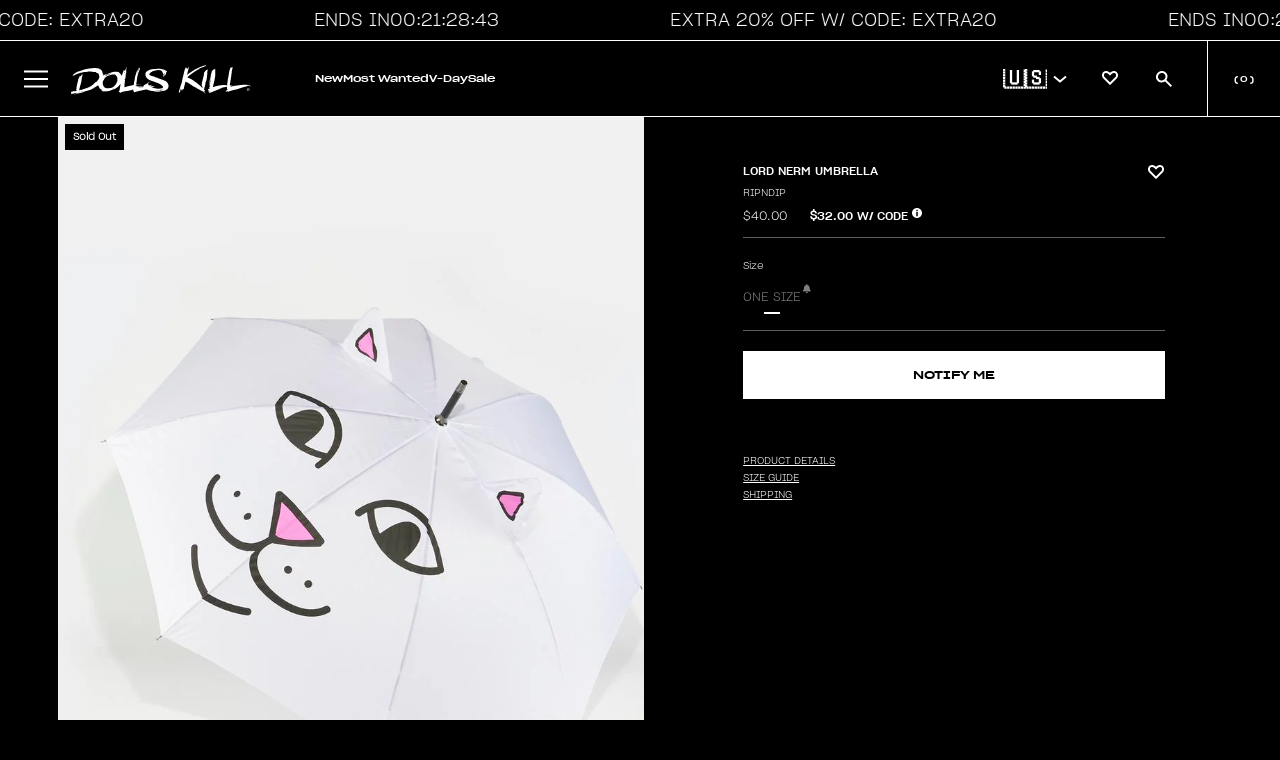

--- FILE ---
content_type: text/html; charset=utf-8
request_url: https://www.dollskill.com/products/lord-nerm-umbrella
body_size: 75276
content:
<!doctype html>
<html class="no-js" lang="en">
  <head>
    <meta charset="utf-8">
    <meta http-equiv="X-UA-Compatible" content="IE=edge">
    <meta name="viewport" content="width=device-width, initial-scale=1, maximum-scale=1">
    <meta name="theme-color" content="">

    
      <link rel="canonical" href="https://www.dollskill.com/products/lord-nerm-umbrella">
    

    <link rel="preconnect" href="https://cdn.shopify.com" crossorigin>
    <link rel="icon" type="image/x-icon" href="https://www.dollskill.com/cdn/shop/t/1209/assets/favicon.ico?v=100627450894942021911769796437"><link
        rel="preconnect"
        href="https://fonts.shopifycdn.com"
        crossorigin
      ><title>
      Ripndip Cat Graphic Lord Nerm Umbrella - White
        &ndash; Dolls Kill</title>

    
      <meta name="description" content="Free, fast shipping on Lord Nerm Umbrella at Dolls Kill, an online boutique for streetwear fashion. Shop RIPNDIP graphic tees, coach jackets, &amp; hoodies here.">
    

    

<meta property="og:site_name" content="Dolls Kill">
<meta property="og:url" content="https://www.dollskill.com/products/lord-nerm-umbrella">
<meta property="og:title" content="Ripndip Cat Graphic Lord Nerm Umbrella - White">
<meta property="og:type" content="product">
<meta property="og:description" content="Free, fast shipping on Lord Nerm Umbrella at Dolls Kill, an online boutique for streetwear fashion. Shop RIPNDIP graphic tees, coach jackets, &amp; hoodies here."><meta property="og:image" content="http://www.dollskill.com/cdn/shop/products/TKZb3uNQc75oRa5z7dGuRG27OtpjqjR1-24.jpg?v=1682852196">
  <meta property="og:image:secure_url" content="https://www.dollskill.com/cdn/shop/products/TKZb3uNQc75oRa5z7dGuRG27OtpjqjR1-24.jpg?v=1682852196">
  <meta property="og:image:width" content="843">
  <meta property="og:image:height" content="1200"><meta property="og:price:amount" content="40.00">
  <meta property="og:price:currency" content="USD"><meta name="twitter:card" content="summary_large_image">
<meta name="twitter:title" content="Ripndip Cat Graphic Lord Nerm Umbrella - White">
<meta name="twitter:description" content="Free, fast shipping on Lord Nerm Umbrella at Dolls Kill, an online boutique for streetwear fashion. Shop RIPNDIP graphic tees, coach jackets, &amp; hoodies here.">


    

    

    
      
    
    
    <script
      src="https://cdn-widgetsrepository.yotpo.com/v1/loader/lnODMAPLYFVxnQfOnxvl05hUO1ftkatsZKssHYSg?languageCode=en"
      async
    ></script>

    <script>
      window.dataLayer = window.dataLayer || []
      function gtag() {
        dataLayer.push(arguments)
      }
      gtag('js', new Date())

      gtag('config', 'AW-1005272936')
    </script>

    <script>window.performance && window.performance.mark && window.performance.mark('shopify.content_for_header.start');</script><meta name="facebook-domain-verification" content="2ozh3h453wat7qsy74ntxxhlnhaf0p">
<meta id="shopify-digital-wallet" name="shopify-digital-wallet" content="/63463358721/digital_wallets/dialog">
<meta name="shopify-checkout-api-token" content="a4610f74db4123130aa9a374f2a90847">
<meta id="in-context-paypal-metadata" data-shop-id="63463358721" data-venmo-supported="true" data-environment="production" data-locale="en_US" data-paypal-v4="true" data-currency="USD">
<link rel="alternate" type="application/json+oembed" href="https://www.dollskill.com/products/lord-nerm-umbrella.oembed">
<script async="async" src="/checkouts/internal/preloads.js?locale=en-US"></script>
<link rel="preconnect" href="https://shop.app" crossorigin="anonymous">
<script async="async" src="https://shop.app/checkouts/internal/preloads.js?locale=en-US&shop_id=63463358721" crossorigin="anonymous"></script>
<script id="apple-pay-shop-capabilities" type="application/json">{"shopId":63463358721,"countryCode":"US","currencyCode":"USD","merchantCapabilities":["supports3DS"],"merchantId":"gid:\/\/shopify\/Shop\/63463358721","merchantName":"Dolls Kill","requiredBillingContactFields":["postalAddress","email","phone"],"requiredShippingContactFields":["postalAddress","email","phone"],"shippingType":"shipping","supportedNetworks":["visa","masterCard","amex","discover","elo","jcb"],"total":{"type":"pending","label":"Dolls Kill","amount":"1.00"},"shopifyPaymentsEnabled":true,"supportsSubscriptions":true}</script>
<script id="shopify-features" type="application/json">{"accessToken":"a4610f74db4123130aa9a374f2a90847","betas":["rich-media-storefront-analytics"],"domain":"www.dollskill.com","predictiveSearch":true,"shopId":63463358721,"locale":"en"}</script>
<script>var Shopify = Shopify || {};
Shopify.shop = "dolls-test.myshopify.com";
Shopify.locale = "en";
Shopify.currency = {"active":"USD","rate":"1.0"};
Shopify.country = "US";
Shopify.theme = {"name":"1.31 50\/40\/30 EXTRA20 10AM","id":157834150145,"schema_name":"Shopify-DK","schema_version":"1.14.2","theme_store_id":null,"role":"main"};
Shopify.theme.handle = "null";
Shopify.theme.style = {"id":null,"handle":null};
Shopify.cdnHost = "www.dollskill.com/cdn";
Shopify.routes = Shopify.routes || {};
Shopify.routes.root = "/";</script>
<script type="module">!function(o){(o.Shopify=o.Shopify||{}).modules=!0}(window);</script>
<script>!function(o){function n(){var o=[];function n(){o.push(Array.prototype.slice.apply(arguments))}return n.q=o,n}var t=o.Shopify=o.Shopify||{};t.loadFeatures=n(),t.autoloadFeatures=n()}(window);</script>
<script>
  window.ShopifyPay = window.ShopifyPay || {};
  window.ShopifyPay.apiHost = "shop.app\/pay";
  window.ShopifyPay.redirectState = null;
</script>
<script id="shop-js-analytics" type="application/json">{"pageType":"product"}</script>
<script defer="defer" async type="module" src="//www.dollskill.com/cdn/shopifycloud/shop-js/modules/v2/client.init-shop-cart-sync_BN7fPSNr.en.esm.js"></script>
<script defer="defer" async type="module" src="//www.dollskill.com/cdn/shopifycloud/shop-js/modules/v2/chunk.common_Cbph3Kss.esm.js"></script>
<script defer="defer" async type="module" src="//www.dollskill.com/cdn/shopifycloud/shop-js/modules/v2/chunk.modal_DKumMAJ1.esm.js"></script>
<script type="module">
  await import("//www.dollskill.com/cdn/shopifycloud/shop-js/modules/v2/client.init-shop-cart-sync_BN7fPSNr.en.esm.js");
await import("//www.dollskill.com/cdn/shopifycloud/shop-js/modules/v2/chunk.common_Cbph3Kss.esm.js");
await import("//www.dollskill.com/cdn/shopifycloud/shop-js/modules/v2/chunk.modal_DKumMAJ1.esm.js");

  window.Shopify.SignInWithShop?.initShopCartSync?.({"fedCMEnabled":true,"windoidEnabled":true});

</script>
<script>
  window.Shopify = window.Shopify || {};
  if (!window.Shopify.featureAssets) window.Shopify.featureAssets = {};
  window.Shopify.featureAssets['shop-js'] = {"shop-cart-sync":["modules/v2/client.shop-cart-sync_CJVUk8Jm.en.esm.js","modules/v2/chunk.common_Cbph3Kss.esm.js","modules/v2/chunk.modal_DKumMAJ1.esm.js"],"init-fed-cm":["modules/v2/client.init-fed-cm_7Fvt41F4.en.esm.js","modules/v2/chunk.common_Cbph3Kss.esm.js","modules/v2/chunk.modal_DKumMAJ1.esm.js"],"init-shop-email-lookup-coordinator":["modules/v2/client.init-shop-email-lookup-coordinator_Cc088_bR.en.esm.js","modules/v2/chunk.common_Cbph3Kss.esm.js","modules/v2/chunk.modal_DKumMAJ1.esm.js"],"init-windoid":["modules/v2/client.init-windoid_hPopwJRj.en.esm.js","modules/v2/chunk.common_Cbph3Kss.esm.js","modules/v2/chunk.modal_DKumMAJ1.esm.js"],"shop-button":["modules/v2/client.shop-button_B0jaPSNF.en.esm.js","modules/v2/chunk.common_Cbph3Kss.esm.js","modules/v2/chunk.modal_DKumMAJ1.esm.js"],"shop-cash-offers":["modules/v2/client.shop-cash-offers_DPIskqss.en.esm.js","modules/v2/chunk.common_Cbph3Kss.esm.js","modules/v2/chunk.modal_DKumMAJ1.esm.js"],"shop-toast-manager":["modules/v2/client.shop-toast-manager_CK7RT69O.en.esm.js","modules/v2/chunk.common_Cbph3Kss.esm.js","modules/v2/chunk.modal_DKumMAJ1.esm.js"],"init-shop-cart-sync":["modules/v2/client.init-shop-cart-sync_BN7fPSNr.en.esm.js","modules/v2/chunk.common_Cbph3Kss.esm.js","modules/v2/chunk.modal_DKumMAJ1.esm.js"],"init-customer-accounts-sign-up":["modules/v2/client.init-customer-accounts-sign-up_CfPf4CXf.en.esm.js","modules/v2/client.shop-login-button_DeIztwXF.en.esm.js","modules/v2/chunk.common_Cbph3Kss.esm.js","modules/v2/chunk.modal_DKumMAJ1.esm.js"],"pay-button":["modules/v2/client.pay-button_CgIwFSYN.en.esm.js","modules/v2/chunk.common_Cbph3Kss.esm.js","modules/v2/chunk.modal_DKumMAJ1.esm.js"],"init-customer-accounts":["modules/v2/client.init-customer-accounts_DQ3x16JI.en.esm.js","modules/v2/client.shop-login-button_DeIztwXF.en.esm.js","modules/v2/chunk.common_Cbph3Kss.esm.js","modules/v2/chunk.modal_DKumMAJ1.esm.js"],"avatar":["modules/v2/client.avatar_BTnouDA3.en.esm.js"],"init-shop-for-new-customer-accounts":["modules/v2/client.init-shop-for-new-customer-accounts_CsZy_esa.en.esm.js","modules/v2/client.shop-login-button_DeIztwXF.en.esm.js","modules/v2/chunk.common_Cbph3Kss.esm.js","modules/v2/chunk.modal_DKumMAJ1.esm.js"],"shop-follow-button":["modules/v2/client.shop-follow-button_BRMJjgGd.en.esm.js","modules/v2/chunk.common_Cbph3Kss.esm.js","modules/v2/chunk.modal_DKumMAJ1.esm.js"],"checkout-modal":["modules/v2/client.checkout-modal_B9Drz_yf.en.esm.js","modules/v2/chunk.common_Cbph3Kss.esm.js","modules/v2/chunk.modal_DKumMAJ1.esm.js"],"shop-login-button":["modules/v2/client.shop-login-button_DeIztwXF.en.esm.js","modules/v2/chunk.common_Cbph3Kss.esm.js","modules/v2/chunk.modal_DKumMAJ1.esm.js"],"lead-capture":["modules/v2/client.lead-capture_DXYzFM3R.en.esm.js","modules/v2/chunk.common_Cbph3Kss.esm.js","modules/v2/chunk.modal_DKumMAJ1.esm.js"],"shop-login":["modules/v2/client.shop-login_CA5pJqmO.en.esm.js","modules/v2/chunk.common_Cbph3Kss.esm.js","modules/v2/chunk.modal_DKumMAJ1.esm.js"],"payment-terms":["modules/v2/client.payment-terms_BxzfvcZJ.en.esm.js","modules/v2/chunk.common_Cbph3Kss.esm.js","modules/v2/chunk.modal_DKumMAJ1.esm.js"]};
</script>
<script>(function() {
  var isLoaded = false;
  function asyncLoad() {
    if (isLoaded) return;
    isLoaded = true;
    var urls = ["https:\/\/cdn-loyalty.yotpo.com\/loader\/cTbws7m01AUoyEJRnTiMeQ.js?shop=dolls-test.myshopify.com","https:\/\/cdn-widgetsrepository.yotpo.com\/v1\/loader\/lnODMAPLYFVxnQfOnxvl05hUO1ftkatsZKssHYSg?shop=dolls-test.myshopify.com","\/\/cdn.shopify.com\/proxy\/0858b2f9c3d342da58f77ce7a5685c42c1991a9b66df36967b0c2b6417d695d3\/bingshoppingtool-t2app-prod.trafficmanager.net\/api\/ShopifyMT\/v1\/uet\/tracking_script?shop=dolls-test.myshopify.com\u0026sp-cache-control=cHVibGljLCBtYXgtYWdlPTkwMA","https:\/\/beacon.riskified.com\/?shop=dolls-test.myshopify.com","https:\/\/js.shippedsuite.com\/shopify\/plus-store.js?shop=dolls-test.myshopify.com","https:\/\/entcdn.swymrelay.com\/code\/solns\/dirsession_v1.js?shop=dolls-test.myshopify.com","https:\/\/form-assets.mailchimp.com\/snippet\/account\/219248238?shop=dolls-test.myshopify.com","https:\/\/chimpstatic.com\/mcjs-connected\/js\/users\/ef9924beefe7f3d3d18264cda\/ec1a3c3f1e78ef46c3c33e67d.js?shop=dolls-test.myshopify.com","https:\/\/cdn.rebuyengine.com\/onsite\/js\/rebuy.js?shop=dolls-test.myshopify.com","https:\/\/cdn.rebuyengine.com\/onsite\/js\/rebuy.js?shop=dolls-test.myshopify.com","https:\/\/sdk.postscript.io\/sdk-script-loader.bundle.js?shopId=336817\u0026shop=dolls-test.myshopify.com"];
    for (var i = 0; i < urls.length; i++) {
      var s = document.createElement('script');
      s.type = 'text/javascript';
      s.async = true;
      s.src = urls[i];
      var x = document.getElementsByTagName('script')[0];
      x.parentNode.insertBefore(s, x);
    }
  };
  if(window.attachEvent) {
    window.attachEvent('onload', asyncLoad);
  } else {
    window.addEventListener('load', asyncLoad, false);
  }
})();</script>
<script id="__st">var __st={"a":63463358721,"offset":-28800,"reqid":"3a637fcb-a34f-4016-8a0c-797ec8d1377b-1769977860","pageurl":"www.dollskill.com\/products\/lord-nerm-umbrella","u":"94ef2c3dab57","p":"product","rtyp":"product","rid":7672908579073};</script>
<script>window.ShopifyPaypalV4VisibilityTracking = true;</script>
<script id="captcha-bootstrap">!function(){'use strict';const t='contact',e='account',n='new_comment',o=[[t,t],['blogs',n],['comments',n],[t,'customer']],c=[[e,'customer_login'],[e,'guest_login'],[e,'recover_customer_password'],[e,'create_customer']],r=t=>t.map((([t,e])=>`form[action*='/${t}']:not([data-nocaptcha='true']) input[name='form_type'][value='${e}']`)).join(','),a=t=>()=>t?[...document.querySelectorAll(t)].map((t=>t.form)):[];function s(){const t=[...o],e=r(t);return a(e)}const i='password',u='form_key',d=['recaptcha-v3-token','g-recaptcha-response','h-captcha-response',i],f=()=>{try{return window.sessionStorage}catch{return}},m='__shopify_v',_=t=>t.elements[u];function p(t,e,n=!1){try{const o=window.sessionStorage,c=JSON.parse(o.getItem(e)),{data:r}=function(t){const{data:e,action:n}=t;return t[m]||n?{data:e,action:n}:{data:t,action:n}}(c);for(const[e,n]of Object.entries(r))t.elements[e]&&(t.elements[e].value=n);n&&o.removeItem(e)}catch(o){console.error('form repopulation failed',{error:o})}}const l='form_type',E='cptcha';function T(t){t.dataset[E]=!0}const w=window,h=w.document,L='Shopify',v='ce_forms',y='captcha';let A=!1;((t,e)=>{const n=(g='f06e6c50-85a8-45c8-87d0-21a2b65856fe',I='https://cdn.shopify.com/shopifycloud/storefront-forms-hcaptcha/ce_storefront_forms_captcha_hcaptcha.v1.5.2.iife.js',D={infoText:'Protected by hCaptcha',privacyText:'Privacy',termsText:'Terms'},(t,e,n)=>{const o=w[L][v],c=o.bindForm;if(c)return c(t,g,e,D).then(n);var r;o.q.push([[t,g,e,D],n]),r=I,A||(h.body.append(Object.assign(h.createElement('script'),{id:'captcha-provider',async:!0,src:r})),A=!0)});var g,I,D;w[L]=w[L]||{},w[L][v]=w[L][v]||{},w[L][v].q=[],w[L][y]=w[L][y]||{},w[L][y].protect=function(t,e){n(t,void 0,e),T(t)},Object.freeze(w[L][y]),function(t,e,n,w,h,L){const[v,y,A,g]=function(t,e,n){const i=e?o:[],u=t?c:[],d=[...i,...u],f=r(d),m=r(i),_=r(d.filter((([t,e])=>n.includes(e))));return[a(f),a(m),a(_),s()]}(w,h,L),I=t=>{const e=t.target;return e instanceof HTMLFormElement?e:e&&e.form},D=t=>v().includes(t);t.addEventListener('submit',(t=>{const e=I(t);if(!e)return;const n=D(e)&&!e.dataset.hcaptchaBound&&!e.dataset.recaptchaBound,o=_(e),c=g().includes(e)&&(!o||!o.value);(n||c)&&t.preventDefault(),c&&!n&&(function(t){try{if(!f())return;!function(t){const e=f();if(!e)return;const n=_(t);if(!n)return;const o=n.value;o&&e.removeItem(o)}(t);const e=Array.from(Array(32),(()=>Math.random().toString(36)[2])).join('');!function(t,e){_(t)||t.append(Object.assign(document.createElement('input'),{type:'hidden',name:u})),t.elements[u].value=e}(t,e),function(t,e){const n=f();if(!n)return;const o=[...t.querySelectorAll(`input[type='${i}']`)].map((({name:t})=>t)),c=[...d,...o],r={};for(const[a,s]of new FormData(t).entries())c.includes(a)||(r[a]=s);n.setItem(e,JSON.stringify({[m]:1,action:t.action,data:r}))}(t,e)}catch(e){console.error('failed to persist form',e)}}(e),e.submit())}));const S=(t,e)=>{t&&!t.dataset[E]&&(n(t,e.some((e=>e===t))),T(t))};for(const o of['focusin','change'])t.addEventListener(o,(t=>{const e=I(t);D(e)&&S(e,y())}));const B=e.get('form_key'),M=e.get(l),P=B&&M;t.addEventListener('DOMContentLoaded',(()=>{const t=y();if(P)for(const e of t)e.elements[l].value===M&&p(e,B);[...new Set([...A(),...v().filter((t=>'true'===t.dataset.shopifyCaptcha))])].forEach((e=>S(e,t)))}))}(h,new URLSearchParams(w.location.search),n,t,e,['guest_login'])})(!0,!0)}();</script>
<script integrity="sha256-4kQ18oKyAcykRKYeNunJcIwy7WH5gtpwJnB7kiuLZ1E=" data-source-attribution="shopify.loadfeatures" defer="defer" src="//www.dollskill.com/cdn/shopifycloud/storefront/assets/storefront/load_feature-a0a9edcb.js" crossorigin="anonymous"></script>
<script crossorigin="anonymous" defer="defer" src="//www.dollskill.com/cdn/shopifycloud/storefront/assets/shopify_pay/storefront-65b4c6d7.js?v=20250812"></script>
<script data-source-attribution="shopify.dynamic_checkout.dynamic.init">var Shopify=Shopify||{};Shopify.PaymentButton=Shopify.PaymentButton||{isStorefrontPortableWallets:!0,init:function(){window.Shopify.PaymentButton.init=function(){};var t=document.createElement("script");t.src="https://www.dollskill.com/cdn/shopifycloud/portable-wallets/latest/portable-wallets.en.js",t.type="module",document.head.appendChild(t)}};
</script>
<script data-source-attribution="shopify.dynamic_checkout.buyer_consent">
  function portableWalletsHideBuyerConsent(e){var t=document.getElementById("shopify-buyer-consent"),n=document.getElementById("shopify-subscription-policy-button");t&&n&&(t.classList.add("hidden"),t.setAttribute("aria-hidden","true"),n.removeEventListener("click",e))}function portableWalletsShowBuyerConsent(e){var t=document.getElementById("shopify-buyer-consent"),n=document.getElementById("shopify-subscription-policy-button");t&&n&&(t.classList.remove("hidden"),t.removeAttribute("aria-hidden"),n.addEventListener("click",e))}window.Shopify?.PaymentButton&&(window.Shopify.PaymentButton.hideBuyerConsent=portableWalletsHideBuyerConsent,window.Shopify.PaymentButton.showBuyerConsent=portableWalletsShowBuyerConsent);
</script>
<script data-source-attribution="shopify.dynamic_checkout.cart.bootstrap">document.addEventListener("DOMContentLoaded",(function(){function t(){return document.querySelector("shopify-accelerated-checkout-cart, shopify-accelerated-checkout")}if(t())Shopify.PaymentButton.init();else{new MutationObserver((function(e,n){t()&&(Shopify.PaymentButton.init(),n.disconnect())})).observe(document.body,{childList:!0,subtree:!0})}}));
</script>
<link id="shopify-accelerated-checkout-styles" rel="stylesheet" media="screen" href="https://www.dollskill.com/cdn/shopifycloud/portable-wallets/latest/accelerated-checkout-backwards-compat.css" crossorigin="anonymous">
<style id="shopify-accelerated-checkout-cart">
        #shopify-buyer-consent {
  margin-top: 1em;
  display: inline-block;
  width: 100%;
}

#shopify-buyer-consent.hidden {
  display: none;
}

#shopify-subscription-policy-button {
  background: none;
  border: none;
  padding: 0;
  text-decoration: underline;
  font-size: inherit;
  cursor: pointer;
}

#shopify-subscription-policy-button::before {
  box-shadow: none;
}

      </style>

<script>window.performance && window.performance.mark && window.performance.mark('shopify.content_for_header.end');</script><script id="shop-promise-product" type="application/json">
  {
    "productId": "7672908579073",
    "variantId": "42809338331393"
  }
</script>
<script id="shop-promise-features" type="application/json">
  {
    "supportedPromiseBrands": ["buy_with_prime"],
    "f_b9ba94d16a7d18ccd91d68be01e37df6": false,
    "f_85e460659f2e1fdd04f763b1587427a4": false
  }
</script>
<script fetchpriority="high" defer="defer" src="https://www.dollskill.com/cdn/shopifycloud/shop-promise-pdp/prod/shop_promise_pdp.js?v=1" data-source-attribution="shopify.shop-promise-pdp" crossorigin="anonymous"></script>
<link rel="preload" href="https://static-na.payments-amazon.com/checkout.js" as="script">


    <script type="application/json" id="promo-code-settings">{
        "code": "EXTRA20",
        "textBeforePrice": "",
        "textAfterPrice": "W\/ CODE",
        "productCardPosition": "right",
        "percent": 20,
        "active": true,
        "region": "global",
        "eligibleTags": "discounteligible",
        "showPromoCodeInCart": false,
        "showPromoCodeInCartUpsells": false,
        "showPromoPriceInCart": true,
        "showSubtotalWithCode": true,
        "showSubtotalWithoutCode": false,
        "shippingProtosValue": 75,
        "shippingUpgradedValue": 100,
        "shippingUpgradedCost": 5
      }
    </script>

    <script type="application/json" id="sale-promo-settings">{
        "promoTags": []
      }
    </script>

    <script src="https://ajax.googleapis.com/ajax/libs/jquery/3.6.0/jquery.min.js"></script>
    <link
      rel="stylesheet"
      href="https://cdnjs.cloudflare.com/ajax/libs/font-awesome/6.1.1/css/all.min.css"
      integrity="sha512-KfkfwYDsLkIlwQp6LFnl8zNdLGxu9YAA1QvwINks4PhcElQSvqcyVLLD9aMhXd13uQjoXtEKNosOWaZqXgel0g=="
      crossorigin="anonymous"
      referrerpolicy="no-referrer"
    >
    <script>
      var DK = {}
      DK.currencyName = 'USD'
      DK.currencySymbol = '$'

      DK.pagetype = 'default'
      DK.registry = { events: [], queue: [] }
      DK.subscribe = function (event, callback, ident) {
        var e = DK.registry.events
        var q = DK.registry.queue
        for (var i in e) {
          var evt = e[i].type
          if (evt == event) {
            callback(e[i].data)
            return true
          }
        }
        que = { event: event, callback: callback }
        if (typeof ident == 'string') {
          que.ident = ident
          for (var i in q) {
            if (typeof q[i].ident == 'string' && q[i].ident == ident) return false
          }
        }
        q.push(que)
      }
      DK.fire = function (event, data) {
        var e = DK.registry.events
        var q = DK.registry.queue

        dataLayer.push({ event: event, edata: data })
        if (typeof data != 'object') data = {}
        e.push({ type: event, data: data })
        for (var i in q) {
          var expect = q[i].event
          if (expect == event) {
            var result = q[i].callback(data)
            if (result) delete q[i]
          }
        }
      }
    </script>

    <!-- Google Tag Manager integration- script from Consentmo GDPR Compliance App -->
    <script id="gdpr-gtm-blocking-script">
      let isGTMExecuted = false;
      function executeGTM() {
        if(!isGTMExecuted) {
          <!-- Google Tag Manager -->

          (function (w, d, s, l, i) {
            w[l] = w[l] || [];
            w[l].push({ 'gtm.start': new Date().getTime(), event: 'gtm.js' });
            var f = d.getElementsByTagName(s)[0],
              j = d.createElement(s),
              dl = l != 'dataLayer' ? '&l=' + l : '';
            j.async = true;
            j.src = 'https://www.googletagmanager.com/gtm.js?id=' + i + dl;
            f.parentNode.insertBefore(j, f);
          })(window, document, 'script', 'dataLayer', 'GTM-KSLHZXL');

          <!-- End Google Tag Manager -->

          isGTMExecuted = true;
        }
      }
      function checkConsentForGTM(adittionalChecks = 0) {
        let cpdCookie=(document.cookie.match(/^(?:.*;)?\s*cookieconsent_preferences_disabled(\s*=\s*([^;]+)?)(?:.*)?$/)||[,null])[1];
        if(cpdCookie != null) {
          if(parseInt(cpdCookie.indexOf('marketing')) === -1 && parseInt(cpdCookie.indexOf('analytics')) === -1) {
            executeGTM();
          }
        } else {
          let gdprCache = localStorage.getItem('gdprCache') ? JSON.parse(localStorage.getItem('gdprCache')) : null;
          let gdprCacheConsentSettings = gdprCache && gdprCache.getCookieConsentSettings ? JSON.parse(gdprCache.getCookieConsentSettings) : null;
          let gdprCacheCountryDetection = gdprCache && gdprCache.countryDetection ? JSON.parse(gdprCache.countryDetection) : null;
          let ccsCookie = (document.cookie.match(/^(?:.*;)?\s*cookieconsent_status\s*=\s*([^;]+)(?:.*)?$/)||[,null])[1];
          if((gdprCacheConsentSettings || (gdprCacheCountryDetection && gdprCacheCountryDetection.disable === '1')) && !ccsCookie) {
            if((gdprCacheConsentSettings && gdprCacheConsentSettings.status === 'disabled') || gdprCacheCountryDetection.disable === '1'){
              executeGTM();
            } else {
              let initPreferences = parseInt(gdprCacheConsentSettings.checkboxes_behavior);
              if(initPreferences === 1 || initPreferences === 4) {
                executeGTM();
              }
            }
          } else {
            if (adittionalChecks > 0) {
              setTimeout(function() {
                checkConsentForGTM(adittionalChecks - 1);
              }, 1000);
            } else {
              executeGTM();
            }
          }
        }
      }

      checkConsentForGTM(3);
    </script>

    <link href="//www.dollskill.com/cdn/shop/t/1209/assets/theme.css?v=168231119355708536701769796560" rel="stylesheet" type="text/css" media="all" />
    <link href="//www.dollskill.com/cdn/shop/t/1209/assets/disable-mobile-resize.css?v=159209767938491061101769796424" rel="stylesheet" type="text/css" media="all" />

    <link href="//www.dollskill.com/cdn/shop/t/1209/assets/index.min.css?v=181999315512660983911769796472" rel="stylesheet" type="text/css" media="all" />
    <script src="//www.dollskill.com/cdn/shop/t/1209/assets/index.bundle.min.js?v=63099454659268455091769796472" defer="defer"></script>

    <link href="//www.dollskill.com/cdn/shop/t/1209/assets/tolstoy-styles.css?v=129466276452860675881769796564" rel="stylesheet" type="text/css" media="all" />

    <style>
          
      

      
    </style>

    <script>
      DK.blocks = []
      $(window).resize(function () {
        for (var i in DK.blocks) {
          var bid = DK.blocks[i]
          DK.enableBlock(bid, false)
          if ($('img[data-block-id=' + bid + ']').length == 1) {
            DK.imageLoader($('img[data-block-id=' + bid + ']'))
          }
          if ($('video[data-block-id=' + bid + ']').length == 1) {
            DK.imageLoader($('video[data-block-id=' + bid + ']'))
          }        
        }

        var allBlockIDS = $('[data-block-id]')

        allBlockIDS.each(function () {
          DK.imageLoader($(this))
        })
      })

      DK.enableBlock = function (id, repush) {
        var img = $('img[data-block-id=' + id + ']')
        var type = 'image'
        var w = $(window).width()
        var wThres = 420

        if (typeof img.attr('src') == 'undefined') {
          img = $('video[data-block-id=' + id + ']')
          wThres = 1000
          type = 'video'
        }

        var i = img.attr('src')
        if (typeof img.attr('data-src') == 'undefined') {
          img.attr('data-src', i)
        }
        if (w < wThres) {
          var t = img.attr('data-small-src')
          if (t) i = t
        } else {
          var t = img.attr('data-src')
          if (t) i = t
        }

        if (img.attr('src') !== i) img.attr('src', i)

        if (typeof repush == 'undefined' || (typeof repush == 'boolean' && repush))
          DK.blocks.push(id)
      }
      DK.imageLoader = function (obj, attempts = 0) {
        // var id = obj.attr('data-block-id')
        // var height = obj.height()

        // if (!height && attempts < 10) {
        //   setTimeout(function () {
        //     DK.imageLoader(obj, attempts + 1)
        //   }, 1000)
        //   return
        // }

        // var width = obj.width()
        // var target = $('#block--' + id)
        // if (target.length > 0) {
        //   var posi = target.attr('data-container-position')
        //   var posi = posi.split('-')
        //   var ct = $('.content-grid__content', target)
        //   var cth = ct.height()
        //   var ctw = ct.width()

        //   if (obj.hasClass('block__video_video')) {
        //     //height = height - (height *.2);
        //   }
        //   if (posi[0] == 'middle') {
        //     var mt = (height - cth) / 2 - 16
        //   } else if (posi[0] == 'top') var mt = '0px'
        //   else if (posi[0] == 'bottom') var mt = height - cth - 32
        //   if (posi[1] == 'center') var lt = (width - ctw) / 2 - 16
        //   else if (posi[1] == 'left') var lt = '0px'
        //   else if (posi[1] == 'right') var lt = width - ctw - 32

        //   if (obj.parent().prop('nodeName') == 'A') {
        //     if (typeof mt == 'string') mt = 0
        //     mt = mt - (cth / 2 - height) * -1 + 5
        //   }

        //   ct.css('top', mt)
        //   ct.css('left', lt)

        //   ct.css('visibility', 'visible')
        // }
      }
      function snapCollection(cp, mode, slicer) {
        if (typeof cp == 'undefined') return
        if (cp.length == 1) {
          var wishlist = DK.get('wishlist')
          if (wishlist && typeof wishlist == 'object') {
            for (var i in wishlist) {
              $('img', $('.card-actions-fav[data-pid=' + wishlist[i] + ']'))
                .addClass('wicon')
                .attr(
                  'src',
                  'https://cdn.shopify.com/s/files/1/0634/6335/8721/files/heart_filled.svg?v=1697670063'
                )
            }
          }

          if (mode == 'mslice') {
            w = 180
            if (DK.isMobile) {
              w = 160
            }
          } else if (mode == 'slice') {
            var w = cp.width() / slicer
            if (cp.width() == 0) w = $(window).width() / slicer
          } else {
            var w = slicer
          }

          if ($(window).width() <= 600) {
            h1 = w * 1.42
            w = w
          } else {
            w = w - 2
            h1 = w * 1.42
          }
          var boost = 80
          if ($('.product-title', cp).length == 0) {
            boost = 10
          }
          h2 = h1 + boost

          $('.product-card', cp).width(w)
          $('.product-card', cp).height(h2)
          $('.image-holder', cp).height(h1)
          lazyLoad()
          /* $('.qatc').mouseover(function(e){
                e.stopImmediatePropagation();
                e.preventDefault();
                DK.loadQATC($(this));
              });
              $('.qatc').click(function(e){
                e.stopImmediatePropagation();
                e.preventDefault();
                DK.loadQATC($(this));
              });*/
          $('.card-actions-fav', cp).unbind('click')
          $('.card-actions-fav', cp).click(function () {
            if (typeof DK.customer == 'boolean' && DK.customer) {
              var pid = $(this).attr('data-pid')

              var bool = true
              if ($('img', $(this)).hasClass('wicon')) bool = false

              var eobj = $('.product-card[data-id=' + pid + ']')
              DK.qcontext = {}
              dc = eobj.attr('data-category')
              dsc = eobj.attr('data-subcategory')
              dmc = eobj.attr('data-microcategory')
              dpid = eobj.attr('data-mpid')
              if (dc) DK.qcontext.category = dc
              if (dsc) DK.qcontext.subcategory = dsc
              if (dmc) DK.qcontext.microcategory = dmc
              if (dpid) DK.qcontext.pid = dpid

              DK.addToWishlist(pid, bool, $(this))
            } else {
              DK.loginContext = 'wishlist'
              var pid = $(this).attr('data-pid')
              DK.set('maybe_wishlist_item', pid)
              DK.set('maybe_scroll', $(window).scrollTop())

              $('#account-link').trigger('click')
            }
          })

          $.each($('.product-card'), function () {
            var pid = $(this).attr('data-id')
            var path = $(this).attr('data-path')
            /*
      		if (path && path.indexOf('Shoes') != -1) {
      			var vname = $('.vendor-name',$(this)).html();
      			if (vname.indexOf('Demonia') == -1) {
      				$('.card-actions-sale[data-pid='+pid+']').html('BOGO 50% OFF');
      				return;
      			}
      		} */

            var full_price = parseFloat($(this).attr('data-compare-at-price'))
            var sale_price = parseFloat($(this).attr('data-price'))
            if (full_price > sale_price) {
              var dif = Math.round((sale_price / full_price - 1) * -1 * 100)
              if (dif >= 5) $('.card-actions-sale[data-pid=' + pid + ']').html(dif + '% OFF')
              else $('.card-actions-sale[data-pid=' + pid + ']').hide()
            } else $('.card-actions-sale[data-pid=' + pid + ']').hide()
          })

          DK.renderQATC(cp, mode)
        }
      }

      function setupSlide(selector) {
        if (DK.isMobile || !selector) return false
        const slider = document.querySelector(selector)
        if (!slider) return;
        var sliderId = slider.getAttribute('data-carousel-id')
        var ihCarousel = slider.getAttribute('data-ih-carousel')

        let isDown = false
        let startX
        let scrollLeft

        if (!slider) return

        slider.addEventListener('mousedown', (e) => {
          e.preventDefault()
          e.stopPropagation()
          isDown = true
          startX = e.pageX - slider.offsetLeft
          scrollLeft = slider.scrollLeft
          slider.classList.add('grab')
        })
        slider.addEventListener('mouseleave', (e) => {
          e.stopPropagation()
          isDown = false
          slider.classList.remove('grab')
        })
        slider.addEventListener('mouseup', (e) => {
          e.stopPropagation()
          isDown = false
          slider.classList.remove('grab')
        })
        slider.addEventListener('mousemove', (e) => {
          if (!isDown) return
          e.preventDefault()
          e.stopPropagation()
          const x = e.pageX - slider.offsetLeft
          const walk = (x - startX) * 2 //scroll-fast
          slider.scrollLeft = scrollLeft - walk
        })
      }

      function resortSizing(sizes) {
        for (var i in sizes) {
          var xsort = 999
          if (sizes[i].title == 'Default Title') {
            sizes[i].title = 'One Size'
          }

          if (sizes[i].title == 'XX-Small') xsort = 1
          if (sizes[i].title == 'XX-Small/X-Small') xsort = 2
          if (sizes[i].title == 'X-Small') xsort = 3
          if (sizes[i].title == 'X-Small/Small') xsort = 4
          if (sizes[i].title == 'Small') xsort = 5
          if (sizes[i].title == 'Small/Medium') xsort = 6
          if (sizes[i].title == 'Medium') xsort = 7
          if (sizes[i].title == 'Medium/Large') xsort = 8
          if (sizes[i].title == 'Large') xsort = 9
          if (sizes[i].title == 'Large/X-Large') xsort = 10
          if (sizes[i].title == 'X-Large') xsort = 11
          if (sizes[i].title == 'X-Large/XX-Large') xsort = 12
          if (sizes[i].title == 'XX-Large') xsort = 13

          if (sizes[i].title == 'US 0') xsort = 14
          if (sizes[i].title == 'US 1') xsort = 15
          if (sizes[i].title == 'US 2') xsort = 16
          if (sizes[i].title == 'US 3') xsort = 17
          if (sizes[i].title == 'US 4') xsort = 18
          if (sizes[i].title == 'US 5') xsort = 19
          if (sizes[i].title == 'US 5 1/2') xsort = 20
          if (sizes[i].title == 'US 6') xsort = 21
          if (sizes[i].title == 'US 6 1/2') xsort = 22
          if (sizes[i].title == 'US 7') xsort = 23
          if (sizes[i].title == 'US 7 1/2') xsort = 24
          if (sizes[i].title == 'US 8') xsort = 25
          if (sizes[i].title == 'US 8 1/2') xsort = 26
          if (sizes[i].title == 'US 9') xsort = 27
          if (sizes[i].title == 'US 9 1/2') xsort = 28
          if (sizes[i].title == 'US 10') xsort = 29
          if (sizes[i].title == 'US 10 1/2') xsort = 30
          if (sizes[i].title == 'US 11') xsort = 31
          if (sizes[i].title == 'US 11 1/2') xsort = 32
          if (sizes[i].title == 'US 12') xsort = 33
          if (sizes[i].title == 'US 12 1/2') xsort = 34
          if (sizes[i].title == 'US 13') xsort = 35
          if (sizes[i].title == 'US 14') xsort = 36
          if (sizes[i].title == 'US 15') xsort = 37
          if (sizes[i].title == 'US 16') xsort = 38

          if (sizes[i].title == '1X') xsort = 39
          if (sizes[i].title == '2X') xsort = 40
          if (sizes[i].title == '3X') xsort = 41

          if (sizes[i].title == 'US XS/AUS 6') xsort = 42
          if (sizes[i].title == 'US S/AUS 8') xsort = 43
          if (sizes[i].title == 'US M/AUS 10') xsort = 44
          if (sizes[i].title == 'US L/AUS 12') xsort = 45
          if (sizes[i].title == 'US XL/AUS 14') xsort = 46

          if (sizes[i].title == 'US XS/UK 6') xsort = 47
          if (sizes[i].title == 'US S/UK 8') xsort = 48
          if (sizes[i].title == 'US M/UK 10') xsort = 49
          if (sizes[i].title == 'US L/UK 12') xsort = 50
          if (sizes[i].title == 'US XL/UK 14') xsort = 51
          if (sizes[i].title == 'US XXL/UK 16') xsort = 52

          if (sizes[i].title == '32A') xsort = 53
          if (sizes[i].title == '32B') xsort = 54
          if (sizes[i].title == '32C') xsort = 54
          if (sizes[i].title == '32D') xsort = 55
          if (sizes[i].title == '34A') xsort = 56
          if (sizes[i].title == '34B') xsort = 57
          if (sizes[i].title == '34C') xsort = 58
          if (sizes[i].title == '34D') xsort = 59
          if (sizes[i].title == '36A') xsort = 60
          if (sizes[i].title == '36B') xsort = 61
          if (sizes[i].title == '36C') xsort = 62
          if (sizes[i].title == '36D') xsort = 63

          if (sizes[i].title == '$10.00') xsort = 64
          if (sizes[i].title == '$25.00') xsort = 65
          if (sizes[i].title == '$50.00') xsort = 66
          if (sizes[i].title == '$75.00') xsort = 67
          if (sizes[i].title == '$100.00') xsort = 68
          if (sizes[i].title == '$150.00') xsort = 69
          if (sizes[i].title == '$200.00') xsort = 70
          if (sizes[i].title == '$250.00') xsort = 71
          if (sizes[i].title == '$500.00') xsort = 72
          if (sizes[i].title == '$750.00') xsort = 73
          if (sizes[i].title == '$1000.00') xsort = 74
          if (sizes[i].title == '$2000.00') xsort = 75

          sizes[i].xsort = xsort
        }
        sizes.sort(function (a, b) {
          return a.xsort - b.xsort
        })

        for (var i in sizes) {
          if (typeof sizes[i].title == 'string') {
            for (var j in DK.shorthand) {
              if (typeof DK.shorthand[j] != 'string') {
              }
              var split = DK.shorthand[j].split('|')

              if (split[0].toLowerCase() == sizes[i].title.toLowerCase()) {
                sizes[i].shorthand = split[1]
              }
            }
          }
          if (typeof sizes[i].shorthand != 'string') sizes[i].shorthand = sizes[i].title
        }
        return sizes
      }

      function lazyLoad() {
        var max = $(window).scrollTop() + $(window).height()

        $('img[data-card-status=0]').each(function () {
          var id = $(this).attr('data-id')
          var card = $('.product-card[data-id=' + id + ']')
          var ih = $(this).parent().parent()
          var mySrc = $(this).attr('data-src')
          if (max > card.position().top) {
            $(this).attr('src', mySrc)
            $(this).attr('data-status', 1)
            $(this).show()
            ih.removeClass('loading')
          }
        })
      }

      function filterDrawer(bool) {
        if (bool) {
          $('.drawer1').prepend(
            '<svg class="closer" width="25" height="24" viewBox="0 0 25 24" fill="none" xmlns="http://www.w3.org/2000/svg"><path d="M18.0027 6L6.00269 18" stroke="black" stroke-width="2" stroke-linecap="square" stroke-linejoin="round"/><path d="M6.00269 6L18.0027 18" stroke="black" stroke-width="2" stroke-linecap="square" stroke-linejoin="round"/></svg>'
          )
          $('.drawer1').addClass('drawer1-open')
          $('#overlay').show().unbind('click')
          $('#overlay').click(function () {
            filterDrawer(false)
          })

          $('.closer').unbind('click')
          $('.closer').click(function () {
            filterDrawer(false)
          })

          $('html body').addClass('tw-overflow-hidden')
          var i = 1
          while (i < 50) {
            ;(function (i) {
              setTimeout(function () {
                if ($('.drawer1').hasClass('drawer1-open')) {
                  $('html body').addClass('tw-overflow-hidden')
                }
              }, 100 * i)
            })(i++)
          }
        } else {
          $('.drawer1').removeClass('drawer1-open')
          DK.modalShadowHide()
          $('html body').removeClass('tw-overflow-hidden')
          const cartDrawer = document.querySelector('.drawer1')
          cartDrawer.dataset.testId = ''

          const closer = cartDrawer.querySelector('.closer')
          closer.dataset.testId = ''
        }
      }
    </script>

    <script src="https://cdn.tapcart.com/webbridge-sdk/webbridge.umd.js" defer></script>

    <script
      async
      type="text/javascript"
      src="//static.klaviyo.com/onsite/js/klaviyo.js?company_id=bFUiBy"
    ></script>
    <!-- Belkapp verify -->
    <meta name="google-site-verification" content="4osCASUFtXFpNRYdSuGEHITuBSNSS_BGk_Rtl9k7uEM">

    

    
    
     
      <style>
  variant-form #pd-waitlist-info {
    display: none !important;
  }

  variant-form.x-pd-atc-form--instock #wmt-pdp-eta-container {
    display: block;
  }
  
  variant-form #wmt-pdp-eta-container {
    display: none;
  }

  [data-test-id='product-card--quick-add-container'] #pd-dispatch-date {
    text-transform: uppercase;
    font-size: 0.625rem;
    font-weight: 300;
    margin-top: 16px;
  }

  [data-test-id='product-card--quick-add-container'] #pd-branding {
    display: none !important;
  }
</style>

<script>
  window.PurpleDotConfig = {
    apiKey: 'e9a9eeb0-7114-4b12-a7e2-c29bc86e14e9',
    shopifyCart: {"note":null,"attributes":{},"original_total_price":0,"total_price":0,"total_discount":0,"total_weight":0.0,"item_count":0,"items":[],"requires_shipping":false,"currency":"USD","items_subtotal_price":0,"cart_level_discount_applications":[],"checkout_charge_amount":0},
    prefillEmail: '',
    prefillShippingAddress: null,
    pdp: {
      productPageSelector: 'variant-form, [data-test-id="product-card--quick-add-container"]',
      addToCartButtonSelector: 'variant-form-add-to-cart,[data-test-id="product-card--quick-add-to-cart-button"]',
      dispatchDateTargetSelector: '#pd-dispatch-date-wrapper',
    },
    checkoutButtonSelector: '[data-test-id="cart--checkout-button"], .cart__ctas button#checkout',
    translations: {
      en: { 
        addToCart: 'Add to bag',
        preorderCTA: 'Add to bag'
      }
    },
    onProductPageWithWaitlist: (ctx, data) => {
      document.addEventListener('VariantFormChange', (data) => {
        const variantSelectorInputs = document.querySelectorAll('[name="id"]');
        for (const input of variantSelectorInputs) {
          input.setAttribute("value", data.detail.id);
        }
        // once this event has fired once, we should show the edd block and let PD's classes and 
        // the css above handle showing/hiding it relative to the pd delivery estimates
        const wondermentEtaContainerEl = document.getElementById("wmt-pdp-eta-container");
        if (
          wondermentEtaContainerEl && 
          wondermentEtaContainerEl.classList.contains("tw-hidden")
        ) {
          wondermentEtaContainerEl.classList.remove("tw-hidden");
        }
      });
    },
    supportedMarkets: [
      'US', // United States
      'GB', // United Kingdom
      'CA', // Canada
      'AU', // Australia
      'MX', // Mexico
      'IL', // Israel
      'AT', // Austria
      'BE', // Belgium
      'BG', // Bulgaria
      'HR', // Croatia
      'CY', // Cyprus
      'CZ', // Czech Republic
      'DE', // Germany
      'DK', // Denmark
      'FI', // Finland
      'EE', // Estonia
      'GR', // Greece
      'IE', // Ireland
      'HU', // Hungary
      'IT', // Italy
      'LV', // Latvia
      'LT', // Lithuania
      'LU', // Luxembourg
      'MT', // Malta
      'NL', // Netherlands
      'PL', // Poland
      'PT', // Portugal
      'RO', // Romania
      'SK', // Slovakia
      'SI', // Slovenia
      'ES',  // Spain
      'FR' // France
    ],
    onUnsupportedMarket: () => {
      // Read product data from script element on PDP
      const productDataEl = document.querySelector("script#product-data");
      if (!productDataEl) return;

      const productData = JSON.parse(
        productDataEl?.innerHTML || "null"
      )

      // If no variants are on pre-order, bail
      if (!productData?.tags.includes("purple-dot-has-variant-on-preorder")) return;

      if (productData && productData.variants) {
        productData.variants = productData.variants.map((variant) => {
          const variantState = variant.metafields['purple-dot']['preorder_state'];

          // Only consider these states as available. Notably, `ON_PREORDER`
          // is not considered available in unsupported markets.
          const available = variantState === 'AVAILABLE_IN_STOCK'
            || variantState === 'NO_OPEN_WAITLISTS';

          return {
            ...variant,
            available
          }
        });

        // Update product data with new variant availability states
        if (productDataEl) {
          productDataEl.innerHTML = JSON.stringify(productData);
        }

        // Refresh form, variant selectors, and add to cart buttons
        document.querySelectorAll('variant-form')
          .forEach(variantForm => variantForm.connectedCallback());
        document.querySelectorAll('variant-form-option-section')
          .forEach(optionSection => optionSection.connectedCallback());
      }
    }
  };
</script>
<script
  src="https://www.purpledotprice.com/api/v1/init.js?apiKey=e9a9eeb0-7114-4b12-a7e2-c29bc86e14e9"
></script>

    
  <!-- BEGIN app block: shopify://apps/consentmo-gdpr/blocks/gdpr_cookie_consent/4fbe573f-a377-4fea-9801-3ee0858cae41 -->


<!-- END app block --><!-- BEGIN app block: shopify://apps/tolstoy-shoppable-video-quiz/blocks/widget-block/06fa8282-42ff-403e-b67c-1936776aed11 -->




                























<script
  type="module"
  async
  src="https://widget.gotolstoy.com/we/widget.js"
  data-shop=dolls-test.myshopify.com
  data-app-key=33800f95-e8fc-4f52-86df-39c31b7cacc3
  data-should-use-cache=true
  data-cache-version=19c02f32074
  data-product-gallery-projects="[]"
  data-collection-gallery-projects="[]"
  data-product-id=7672908579073
  data-template-name="product"
  data-ot-ignore
>
</script>
<script
  type="text/javascript"
  nomodule
  async
  src="https://widget.gotolstoy.com/widget/widget.js"
  data-shop=dolls-test.myshopify.com
  data-app-key=33800f95-e8fc-4f52-86df-39c31b7cacc3
  data-should-use-cache=true
  data-cache-version=19c02f32074
  data-product-gallery-projects="[]"
  data-collection-gallery-projects="[]"
  data-product-id=7672908579073
  data-collection-id=""
  data-template-name="product"
  data-ot-ignore
></script>
<script
  type="module"
  async
  src="https://play.gotolstoy.com/widget-v2/widget.js"
  id="tolstoy-widget-script"
  data-shop=dolls-test.myshopify.com
  data-app-key=33800f95-e8fc-4f52-86df-39c31b7cacc3
  data-should-use-cache=true
  data-cache-version=19c02f32074
  data-product-gallery-projects="[]"
  data-collection-gallery-projects="[]"
  data-product-id=7672908579073
  data-collection-id=""
  data-shop-assistant-enabled="false"
  data-search-bar-widget-enabled="false"
  data-template-name="product"
  data-customer-id=""
  data-ot-ignore
></script>
<script>
  window.tolstoyCurrencySymbol = '$';
  window.tolstoyMoneyFormat = '${{amount}}';
</script>
<script>
  window.tolstoyDebug = {
    enable: () => {
      fetch('/cart/update.js', {
        method: 'POST',
        headers: { 'Content-Type': 'application/json' },
        body: JSON.stringify({ attributes: { TolstoyDebugEnabled: 'true' } })
      })
      .then(response => response.json())
      .then(() => window.location.reload());
    },
    disable: () => {
      fetch('/cart/update.js', {
        method: 'POST',
        headers: { 'Content-Type': 'application/json' },
        body: JSON.stringify({ attributes: { TolstoyDebugEnabled: null } })
      })
      .then(response => response.json())
      .then(() => window.location.reload())
    },
    status: async () => {
      const response = await fetch('/cart.js');
      const json = await response.json();
      console.log(json.attributes);
    }
  }
</script>

<!-- END app block --><!-- BEGIN app block: shopify://apps/klaviyo-email-marketing-sms/blocks/klaviyo-onsite-embed/2632fe16-c075-4321-a88b-50b567f42507 -->












  <script async src="https://static.klaviyo.com/onsite/js/bFUiBy/klaviyo.js?company_id=bFUiBy"></script>
  <script>!function(){if(!window.klaviyo){window._klOnsite=window._klOnsite||[];try{window.klaviyo=new Proxy({},{get:function(n,i){return"push"===i?function(){var n;(n=window._klOnsite).push.apply(n,arguments)}:function(){for(var n=arguments.length,o=new Array(n),w=0;w<n;w++)o[w]=arguments[w];var t="function"==typeof o[o.length-1]?o.pop():void 0,e=new Promise((function(n){window._klOnsite.push([i].concat(o,[function(i){t&&t(i),n(i)}]))}));return e}}})}catch(n){window.klaviyo=window.klaviyo||[],window.klaviyo.push=function(){var n;(n=window._klOnsite).push.apply(n,arguments)}}}}();</script>

  
    <script id="viewed_product">
      if (item == null) {
        var _learnq = _learnq || [];

        var MetafieldReviews = null
        var MetafieldYotpoRating = null
        var MetafieldYotpoCount = null
        var MetafieldLooxRating = null
        var MetafieldLooxCount = null
        var okendoProduct = null
        var okendoProductReviewCount = null
        var okendoProductReviewAverageValue = null
        try {
          // The following fields are used for Customer Hub recently viewed in order to add reviews.
          // This information is not part of __kla_viewed. Instead, it is part of __kla_viewed_reviewed_items
          MetafieldReviews = {"rating_count":0};
          MetafieldYotpoRating = "0"
          MetafieldYotpoCount = "0"
          MetafieldLooxRating = null
          MetafieldLooxCount = null

          okendoProduct = null
          // If the okendo metafield is not legacy, it will error, which then requires the new json formatted data
          if (okendoProduct && 'error' in okendoProduct) {
            okendoProduct = null
          }
          okendoProductReviewCount = okendoProduct ? okendoProduct.reviewCount : null
          okendoProductReviewAverageValue = okendoProduct ? okendoProduct.reviewAverageValue : null
        } catch (error) {
          console.error('Error in Klaviyo onsite reviews tracking:', error);
        }

        var item = {
          Name: "Lord Nerm Umbrella",
          ProductID: 7672908579073,
          Categories: ["20 OFF STACKABLE COUPON","2023 SALE EXCLUSIONS","Accessories","Accessories","all products","Coupon Exclusion 2 - Non Stack","Dolls Kill X Hanna Barbera","Employee Code Eligibility - PLEASE DO NOT EDIT (ARAS)","exclusion 3 - only fullpriceitems","Jumpsuits \u0026 Rompers","Neutrals \u0026 Earth Tones","Other Shit","Regular Sale Exclusions","RIPNDIP","Route \u0026 Gift Card Exclusions","SUMMER SALE","Umbrellas","White Outfits"],
          ImageURL: "https://www.dollskill.com/cdn/shop/products/TKZb3uNQc75oRa5z7dGuRG27OtpjqjR1-24_grande.jpg?v=1682852196",
          URL: "https://www.dollskill.com/products/lord-nerm-umbrella",
          Brand: "RIPNDIP",
          Price: "$40.00",
          Value: "40.00",
          CompareAtPrice: "$40.00"
        };
        _learnq.push(['track', 'Viewed Product', item]);
        _learnq.push(['trackViewedItem', {
          Title: item.Name,
          ItemId: item.ProductID,
          Categories: item.Categories,
          ImageUrl: item.ImageURL,
          Url: item.URL,
          Metadata: {
            Brand: item.Brand,
            Price: item.Price,
            Value: item.Value,
            CompareAtPrice: item.CompareAtPrice
          },
          metafields:{
            reviews: MetafieldReviews,
            yotpo:{
              rating: MetafieldYotpoRating,
              count: MetafieldYotpoCount,
            },
            loox:{
              rating: MetafieldLooxRating,
              count: MetafieldLooxCount,
            },
            okendo: {
              rating: okendoProductReviewAverageValue,
              count: okendoProductReviewCount,
            }
          }
        }]);
      }
    </script>
  




  <script>
    window.klaviyoReviewsProductDesignMode = false
  </script>







<!-- END app block --><!-- BEGIN app block: shopify://apps/onward/blocks/onward-protection-embed/b53f9cdb-2bd0-4ef4-be64-bb0b8b7f7dff --><script type="text/javascript">
  // Don't run this code for Tapcart, only Shopify Storefront
if (typeof Shopify !== 'undefined') {
  window.addEventListener('DOMContentLoaded', () => {
    const onward = new OnwardSetup();
    onward.addContainer('.checkout-wrapper', { position: 'beforebegin' });
    onward.addCheckoutButton('a#checkout', { optOutSelector: '.checkout-wrapper', optOutPosition: 'afterend' });
  });

  window.addEventListener("pageshow", (event) => {
    function fixWidgetOnBack() {
      const container = document.querySelector('#onward-container[data-v-app]')
      if (!container || container.querySelector('section')) {
        return;
      }

      container.remove();
      const onward = new OnwardSetup();
      onward.addContainer('.checkout-wrapper', { position: 'beforebegin' });
    }
    
    setTimeout(fixWidgetOnBack, 1000);
  });
}
  window.OnwardSettingsJson = {"selectedByDefault":true,"shopEnabled":true,"insuranceFeePercentage":"3.5","carbonOffsetPriceCents":0,"carbonOffsetsEnabled":false,"flatRateReturnEnabled":false,"returnsAppEnabled":false,"customerSponsoredReturnLabel":true,"exchangesEnabled":false,"shopName":"Dolls Kill","shopId":437,"shopCurrencyCode":"USD","shopSupportContact":"contact@dollskill.com","minimumInsurableCartAmountCents":0,"minimumInsurancePriceCents":195,"minimumInsurancePriceVariantId":null,"maximumInsurancePriceCents":null,"maximumInsurancePriceVariantId":null,"insuranceFallback":"do_not_insure","excludePriceInSubtotalDisplay":true,"oneLine":false,"largeMultiline":false,"displayToggle":true,"autoRemoveInsuranceFromCart":false,"poweredByEnabled":true,"inlinePoweredByEnabled":true,"disclaimerEnabled":false,"showSubscriptionWording":false,"moneyFormat":null,"checkoutButtonSelector":null,"themePrimaryColor":null,"ctaTextColor":null,"backgroundColor":"","copyLine1":"360° Protection","copyLine2":"★ If stolen, or damaged - we replace. \n★ Same-day resolutions. \n★ Carbon neutral shipping.","checkoutPlusCopyLine1":"360° Protection","checkoutPlusCopyLine2":"Shipping Assurance + 90 Day Quality Guarantee","checkoutPlusEnabled":true,"checkoutPlusVariant":"cart","checkoutPlusButtonLabel":null,"checkoutPlusOptOutLabel":"Checkout without 360° Protection","checkoutPlusOptOutContainerSelector":"","disclaimerText":"*By deselecting shipping protection, Dolls Kill is not liable for damaged, or stolen items","rewardsEnabled":false,"rewardsPercentage":"15.0","nativeSubscriptionsEnabled":false,"cartItemCountSelector":null,"cartSubtotalSelector":null,"productGuaranteesEnabled":true,"productGuaranteeDays":90,"walletsEnabled":false,"analyticsEnabled":true,"category":"Apparel","featuresEnabled":["widget:checkout:multi_product_debug","widget:disable_page_show_destroy"],"isDev":false,"modalContent":"\u003cdiv\u003e\n    \u003cstrong\u003eShop with confidence.\u003cbr\u003e\u003c\/strong\u003e\u003cbr\u003e\n\u003c\/div\u003e\n\u003ch1\u003e360° Protection\u003c\/h1\u003e\n\u003cdiv\u003eShipping or quality issues? No worries, we’ve got you covered.\u003c\/div\u003e\n\u003cdiv\u003e\u003cbr\u003e\u003c\/div\u003e\n\u003cdiv\u003e\u003cstrong\u003eShipping Assurance\u003c\/strong\u003e\u003c\/div\u003e\n\u003cdiv\u003eIf something goes wrong, we’ll make it right. Get covered for theft, loss, damage, or unexpected shipping issues. \u003c\/div\u003e\n\u003cdiv\u003e\u003cbr\u003e\u003c\/div\u003e\n\u003cdiv\u003e\u003cstrong\u003eQuality Guarantee\u003c\/strong\u003e\u003c\/div\u003e\n\u003cdiv\u003eIf your item rips, tears, or has a defect during normal use within the first 90 days, we’ve got you covered with a hassle-free replacement or credit.\u003c\/div\u003e\n\u003cdiv\u003e\u003cbr\u003e\u003c\/div\u003e\n\u003cdiv\u003e\u003cstrong\u003ePriority Resolution\u003c\/strong\u003e\u003c\/div\u003e\n\u003cdiv\u003eProduct replacement or refund issued quickly and smoothly.\u003cbr\u003e\u003cbr\u003e\u003cbr\u003e\u003ca href=\"https:\/\/useonward.com\/for-shoppers-dolls-kill?utm_source=widget_modal\" target=\"_blank\"\u003eFAQ\u003c\/a\u003e\u0026nbsp;\u0026nbsp;\u0026nbsp;\u0026nbsp;\u0026nbsp;\u003ca href=\"https:\/\/useonward.com\/privacy-and-data-security-statement?utm_source=widget_modal\" target=\"_blank\"\u003ePrivacy Policy\u003c\/a\u003e\u0026nbsp;\u0026nbsp;\u0026nbsp;\u0026nbsp;\u0026nbsp;\u003ca href=\"https:\/\/useonward.com\/terms-and-conditions?utm_source=widget_modal\" target=\"_blank\"\u003eTerms of Service\u003c\/a\u003e\u003c\/div\u003e\n","customModalEnabled":true,"checkoutModalContent":"\u003cInlineLayout columns=${['fill', 600, 'fill']}\u003e\n          \u003cInlineSpacer \/\u003e\n          \u003cBlockStack spacing='extraLoose'\u003e\n            \u003cBlockStack inlineAlignment='center' spacing='extraLoose' id='modal-header'\u003e\n            \u003cInlineLayout columns=${['fill', 500, 'fill']}\u003e\n              \u003cInlineSpacer spacing='extraLoose' \/\u003e\n              \u003cTextBlock emphasis='bold'\u003e Shop with confidence.\u003c\/TextBlock\u003e\n            \u003c\/InlineLayout\u003e\n\n              \u003cInlineLayout columns=${['fill', 500, 'fill']}\u003e\n                \u003cInlineSpacer \/\u003e\n                \u003cBlockStack spacing='extraLoose'\u003e\n                  \u003cInlineLayout inlineAlignment='start' spacing='loose'}\u003e\n                    \u003cTextBlock\u003e\n                      \u003cHeading level=1 id='modal-header'\u003e360° Protection\u003c\/Heading\u003e\n                      \u003cText size='large'\u003eShipping or quality issues?\u003c\/Text\u003e\n                      \u003cTextBlock size='large'\u003eNo worries, we've got you covered.\u003c\/TextBlock\u003e\n                    \u003c\/TextBlock\u003e\n                  \u003c\/InlineLayout\u003e\n\n                  \u003cBlockStack\u003e\n                    \u003cTextBlock\u003e\n                      \u003cHeading level=2\u003eShipping Assurance\u003c\/Heading\u003e\n                      \u003cText\u003eIf something goes wrong, we'll make it right. Get covered for theft, loss, damage, or unexpected shipping issues\u003c\/Text\u003e\n                    \u003c\/TextBlock\u003e\n                    \u003cInlineSpacer \/\u003e\n\n                    \u003cTextBlock\u003e\n                      \u003cHeading level=2\u003eQuality Guarantee\u003c\/Heading\u003e\n                      \u003cText\u003eIf your item rips, tears, or has a defect during normal use within the first 90 days, we've got you covered with a hassle-free replacement or credit\u003c\/Text\u003e\n                    \u003c\/TextBlock\u003e\n                    \u003cInlineSpacer \/\u003e\n\n                    \u003cTextBlock\u003e\n                      \u003cHeading level=2\u003ePriority Resolution\u003c\/Header\u003e\n                      \u003cText\u003eProduct replacement or refund issued quickly and smoothly.\u003c\/Text\u003e\n                    \u003c\/TextBlock\u003e\n\n                  \u003c\/BlockStack\u003e\n\n                \u003c\/BlockStack\u003e\n                \u003cInlineSpacer \/\u003e\n              \u003c\/InlineLayout\u003e\n            \u003c\/BlockStack\u003e\n\n            \u003cBlockStack spacing='loose'\u003e\n              \u003cDivider \/\u003e\n\n              \u003cInlineLayout inlineAlignment='center' columns='auto' spacing='extraLoose'\u003e\n                \u003cPressable id='modal_faq' external=true to='https:\/\/useonward.com\/for-shoppers-dolls-kill?utm_source=widget_modal' appearance='monochrome'\u003e\n                  \u003cText size='small'\u003eFAQ\u003c\/Text\u003e\n                \u003c\/Pressable\u003e\n                \u003cPressable id='modal_policy' external=true to='https:\/\/useonward.com\/privacy-and-data-security-statement?utm_source=widget_modal' appearance='monochrome'\u003e\n                  \u003cText size='small'\u003ePrivacy Policy\u003c\/Text\u003e\n                \u003c\/Pressable\u003e\n                \u003cPressable id='modal_terms' external=true to='https:\/\/useonward.com\/terms-and-conditions?utm_source=widget_modal' appearance='monochrome'\u003e\n                  \u003cText size='small'\u003eTerms of Service\u003c\/Text\u003e\n                \u003c\/Pressable\u003e\n              \u003c\/InlineLayout\u003e\n            \u003c\/BlockStack\u003e\n          \u003c\/BlockStack\u003e\n          \u003cInlineSpacer \/\u003e\n\u003c\/InlineLayout\u003e","shoppersUrl":"https:\/\/useonward.com\/for-shoppers-dolls-kill?utm_source=widget_modal","checkoutExtensionHidden":false,"checkoutOneLine":false,"legacyAutoInsertCheckoutPlus":true,"orderEditingEnabledAt":null,"orderEditingDeadlineMinutes":30,"orderEditingAddInsuranceCopyLine1":"Onward Checkout+","orderEditingAddInsuranceCopyLine2":null,"subtotalLabel":"","subtotalLabelSelector":"","poweredByLogoColor":"black","onwardLineitemProperties":{},"insuranceProductImageUrl":"https:\/\/cdn.shopify.com\/s\/files\/1\/0634\/6335\/8721\/files\/onward-product-image-DK.png?v=1741121955"};
  window.OnwardSettingsJson = Object.assign(
    window.OnwardSettingsJson,
    window.onwardSettingsOverrides ? window.onwardSettingsOverrides : {},
    {
      headlessClient: false,
      locale: {
        currency_iso_code: "USD",
        currency_rate: Shopify.currency?.rate || "1.0",
        request_locale: Shopify?.locale || 'en'
      }
    }
  );
  Object.freeze(window.OnwardSettingsJson);

  
    window.OnwardWalletsCurrentProduct = {"id":7672908579073,"title":"Lord Nerm Umbrella","handle":"lord-nerm-umbrella","description":"has a wooden handle, kitty ears, and is 46\" wide.","published_at":"2022-05-05T03:56:48-07:00","created_at":"2022-05-05T03:56:48-07:00","vendor":"RIPNDIP","type":"Other Shit","tags":["[color:white]color_family:white--7672908579073","algolia-ignore","amazon_color:WHITE","bq1","category:Accessories","color:WHITE","digital","discounteligible","exclude_rebuy","fullprice","launch_date:12\/20\/2021","launchdate:12\/20\/2021","main:98edb85b00d9527ad5acebe451b3fae6","micro:9c3c097bf36a72e4c26c3371653211e3","microcategory:Umbrellas","parentId:218191","SALESUMMER","sub2:168be4c36750cf919e79706eae8c4573","sub:7b3bac443b079338bdfc69e461b83cdc","subcategory2:Other Other Shit","subcategory:Other Shit","trend:None","YCRF_accessories"],"price":4000,"price_min":4000,"price_max":4000,"available":false,"price_varies":false,"compare_at_price":4000,"compare_at_price_min":4000,"compare_at_price_max":4000,"compare_at_price_varies":false,"variants":[{"id":42809338331393,"title":"WHITE \/ ONE SIZE","option1":"WHITE","option2":"ONE SIZE","option3":null,"sku":"S592617","requires_shipping":true,"taxable":true,"featured_image":null,"available":false,"name":"Lord Nerm Umbrella - WHITE \/ ONE SIZE","public_title":"WHITE \/ ONE SIZE","options":["WHITE","ONE SIZE"],"price":4000,"weight":454,"compare_at_price":4000,"inventory_management":"shopify","barcode":"S592617","requires_selling_plan":false,"selling_plan_allocations":[],"quantity_rule":{"min":1,"max":null,"increment":1}}],"images":["\/\/www.dollskill.com\/cdn\/shop\/products\/TKZb3uNQc75oRa5z7dGuRG27OtpjqjR1-24.jpg?v=1682852196","\/\/www.dollskill.com\/cdn\/shop\/products\/uogbdESAeGiJuTmZMT2MnkCTjHYHdIkp-24.jpg?v=1682852197","\/\/www.dollskill.com\/cdn\/shop\/products\/Hln4olVxj0Vlg3J65730oIuXTd5f1zpE-24.jpg?v=1651748208"],"featured_image":"\/\/www.dollskill.com\/cdn\/shop\/products\/TKZb3uNQc75oRa5z7dGuRG27OtpjqjR1-24.jpg?v=1682852196","options":["Color","Size"],"media":[{"alt":"base","id":30215295664385,"position":1,"preview_image":{"aspect_ratio":0.703,"height":1200,"width":843,"src":"\/\/www.dollskill.com\/cdn\/shop\/products\/TKZb3uNQc75oRa5z7dGuRG27OtpjqjR1-24.jpg?v=1682852196"},"aspect_ratio":0.703,"height":1200,"media_type":"image","src":"\/\/www.dollskill.com\/cdn\/shop\/products\/TKZb3uNQc75oRa5z7dGuRG27OtpjqjR1-24.jpg?v=1682852196","width":843},{"alt":"rollover","id":30215295697153,"position":2,"preview_image":{"aspect_ratio":0.703,"height":1200,"width":843,"src":"\/\/www.dollskill.com\/cdn\/shop\/products\/uogbdESAeGiJuTmZMT2MnkCTjHYHdIkp-24.jpg?v=1682852197"},"aspect_ratio":0.703,"height":1200,"media_type":"image","src":"\/\/www.dollskill.com\/cdn\/shop\/products\/uogbdESAeGiJuTmZMT2MnkCTjHYHdIkp-24.jpg?v=1682852197","width":843},{"alt":"three","id":30215295729921,"position":3,"preview_image":{"aspect_ratio":0.703,"height":1200,"width":843,"src":"\/\/www.dollskill.com\/cdn\/shop\/products\/Hln4olVxj0Vlg3J65730oIuXTd5f1zpE-24.jpg?v=1651748208"},"aspect_ratio":0.703,"height":1200,"media_type":"image","src":"\/\/www.dollskill.com\/cdn\/shop\/products\/Hln4olVxj0Vlg3J65730oIuXTd5f1zpE-24.jpg?v=1651748208","width":843}],"requires_selling_plan":false,"selling_plan_groups":[],"content":"has a wooden handle, kitty ears, and is 46\" wide."};
    window.OnwardWalletsCurrentProduct.selected_or_first_available_variant = {"id":42809338331393,"title":"WHITE \/ ONE SIZE","option1":"WHITE","option2":"ONE SIZE","option3":null,"sku":"S592617","requires_shipping":true,"taxable":true,"featured_image":null,"available":false,"name":"Lord Nerm Umbrella - WHITE \/ ONE SIZE","public_title":"WHITE \/ ONE SIZE","options":["WHITE","ONE SIZE"],"price":4000,"weight":454,"compare_at_price":4000,"inventory_management":"shopify","barcode":"S592617","requires_selling_plan":false,"selling_plan_allocations":[],"quantity_rule":{"min":1,"max":null,"increment":1}};
    Object.freeze(window.OnwardWalletsCurrentProduct);
  
</script>

<style id="onward-styles-sheet">
  .cart-item:has(a[href*="/products/onward-package-protection"]),
  .cart__item:has(a[href*="/products/onward-package-protection"]),
  .upez--cart-item:has(a[href*="/products/onward-package-protection"]),
  .upcart-product-item:has(a[href*="/products/onward-package-protection"]),
  .rebuy-cart__flyout-item:has(a[href*="/products/onward-package-protection"]) {
    display: none;
  }

  #onward-container section {
  margin: 0 16px !important;
  padding-bottom: 0 !important;
  max-width: none !important;
  font-family: 'light20' !important;
}

.cart-section-bottom .onward-opt-out-link {
  font-size: 10px !important;
  font-family: 'light20' !important;
  font-weight: 700 !important;
  width: auto !important;
  margin: 0 auto 20px !important;
  padding-top: 0 !important;
}

.cart-section-bottom #onward-copy-line-1 {
  font-family: 'sgro' !important;
  font-weight: 400 !important;
  font-size: 12px !important;
}

.cart-section-bottom #onward-price {
  font-size: 12px !important;
}

.cart-section-bottom #onward-copy-line-2 {
  margin-top: 3px !important;
}

.cart-section-bottom .cart-subtotal-wrapper {
  padding-top: 15px !important;
}

.cart-section-bottom #onward-info-icon {
  width: 10px !important;
}

.cart-section-bottom #onward-container span {
  font-size: 12px !important;
}

#onward-modal.onward-font-inter {
  font-family: inherit !important;
}

#onward-modal .custom-modal {
  padding: 50px !important;
  line-height: 1.2rem;
  font-family: 'light20' !important;
}

#onward-modal .custom-modal h1 {
  font-size: 35px;
  line-height: 1;
  font-family: 'sgro' !important;
  padding-top: 25px !important;
}

@media (max-width: 600px) {
  #onward-modal .custom-modal {
    padding: 0 !important;
  }

  #onward-modal .custom-modal h1 {
    padding-top: 0px !important;
  }

  dialog#onward-modal {
    max-width: 85%;
  }
}

#onward-modal .custom-modal strong {
  line-height: 1.5rem;
  font-family: 'sgro' !important;
  font-weight: 400 !important;
}

#onward-modal .custom-modal a {
  color: gray !important;
}

.cart-section-bottom #onward-container section {
  margin-top: 15px !important;
}

#onward-modal .onward-top-4 {
  top: auto !important;
}

#onward-modal .onward-flex svg {
  display: block;
  width: 100%;
}
</style>


<!-- END app block --><!-- BEGIN app block: shopify://apps/elevar-conversion-tracking/blocks/dataLayerEmbed/bc30ab68-b15c-4311-811f-8ef485877ad6 -->



<script type="module" dynamic>
  const configUrl = "/a/elevar/static/configs/a95f0e1fd2be4cad3047d2a05f4c318a79d261a4/config.js";
  const config = (await import(configUrl)).default;
  const scriptUrl = config.script_src_app_theme_embed;

  if (scriptUrl) {
    const { handler } = await import(scriptUrl);

    await handler(
      config,
      {
        cartData: {
  marketId: "2684748033",
  attributes:{},
  cartTotal: "0.0",
  currencyCode:"USD",
  items: []
}
,
        user: {cartTotal: "0.0",
    currencyCode:"USD",customer: {},
}
,
        isOnCartPage:false,
        collectionView:null,
        searchResultsView:null,
        productView:{
    attributes:{},
    currencyCode:"USD",defaultVariant: {id:"S592617",name:"Lord Nerm Umbrella",
        brand:"RIPNDIP",
        category:"Other Shit",
        variant:"WHITE \/ ONE SIZE",
        price: "40.0",
        productId: "7672908579073",
        variantId: "42809338331393",
        compareAtPrice: "40.0",image:"\/\/www.dollskill.com\/cdn\/shop\/products\/TKZb3uNQc75oRa5z7dGuRG27OtpjqjR1-24.jpg?v=1682852196",url:"\/products\/lord-nerm-umbrella?variant=42809338331393"},items: [{id:"S592617",name:"Lord Nerm Umbrella",
          brand:"RIPNDIP",
          category:"Other Shit",
          variant:"WHITE \/ ONE SIZE",
          price: "40.0",
          productId: "7672908579073",
          variantId: "42809338331393",
          compareAtPrice: "40.0",image:"\/\/www.dollskill.com\/cdn\/shop\/products\/TKZb3uNQc75oRa5z7dGuRG27OtpjqjR1-24.jpg?v=1682852196",url:"\/products\/lord-nerm-umbrella?variant=42809338331393"},]
  },
        checkoutComplete: null
      }
    );
  }
</script>


<!-- END app block --><!-- BEGIN app block: shopify://apps/yotpo-product-reviews/blocks/settings/eb7dfd7d-db44-4334-bc49-c893b51b36cf -->


  <script type="text/javascript" src="https://cdn-widgetsrepository.yotpo.com/v1/loader/lnODMAPLYFVxnQfOnxvl05hUO1ftkatsZKssHYSg?languageCode=en" async></script>



  
<!-- END app block --><!-- BEGIN app block: shopify://apps/fuego-mobile-app/blocks/embed/9bee76c4-2c1c-4ba7-be11-e927971c6506 --><script src="https://cdn.fuego.io/banner/xR0OOscSSP.js" async></script>


<!-- END app block --><script src="https://cdn.shopify.com/extensions/019c002d-64df-704a-8e7f-047ee3fd1d0c/onward_checkout_button-258/assets/onward.js" type="text/javascript" defer="defer"></script>
<script src="https://cdn.shopify.com/extensions/019c0f34-b0c2-78b5-b4b0-899f0a45188a/consentmo-gdpr-616/assets/consentmo_cookie_consent.js" type="text/javascript" defer="defer"></script>
<link href="https://monorail-edge.shopifysvc.com" rel="dns-prefetch">
<script>(function(){if ("sendBeacon" in navigator && "performance" in window) {try {var session_token_from_headers = performance.getEntriesByType('navigation')[0].serverTiming.find(x => x.name == '_s').description;} catch {var session_token_from_headers = undefined;}var session_cookie_matches = document.cookie.match(/_shopify_s=([^;]*)/);var session_token_from_cookie = session_cookie_matches && session_cookie_matches.length === 2 ? session_cookie_matches[1] : "";var session_token = session_token_from_headers || session_token_from_cookie || "";function handle_abandonment_event(e) {var entries = performance.getEntries().filter(function(entry) {return /monorail-edge.shopifysvc.com/.test(entry.name);});if (!window.abandonment_tracked && entries.length === 0) {window.abandonment_tracked = true;var currentMs = Date.now();var navigation_start = performance.timing.navigationStart;var payload = {shop_id: 63463358721,url: window.location.href,navigation_start,duration: currentMs - navigation_start,session_token,page_type: "product"};window.navigator.sendBeacon("https://monorail-edge.shopifysvc.com/v1/produce", JSON.stringify({schema_id: "online_store_buyer_site_abandonment/1.1",payload: payload,metadata: {event_created_at_ms: currentMs,event_sent_at_ms: currentMs}}));}}window.addEventListener('pagehide', handle_abandonment_event);}}());</script>
<script id="web-pixels-manager-setup">(function e(e,d,r,n,o){if(void 0===o&&(o={}),!Boolean(null===(a=null===(i=window.Shopify)||void 0===i?void 0:i.analytics)||void 0===a?void 0:a.replayQueue)){var i,a;window.Shopify=window.Shopify||{};var t=window.Shopify;t.analytics=t.analytics||{};var s=t.analytics;s.replayQueue=[],s.publish=function(e,d,r){return s.replayQueue.push([e,d,r]),!0};try{self.performance.mark("wpm:start")}catch(e){}var l=function(){var e={modern:/Edge?\/(1{2}[4-9]|1[2-9]\d|[2-9]\d{2}|\d{4,})\.\d+(\.\d+|)|Firefox\/(1{2}[4-9]|1[2-9]\d|[2-9]\d{2}|\d{4,})\.\d+(\.\d+|)|Chrom(ium|e)\/(9{2}|\d{3,})\.\d+(\.\d+|)|(Maci|X1{2}).+ Version\/(15\.\d+|(1[6-9]|[2-9]\d|\d{3,})\.\d+)([,.]\d+|)( \(\w+\)|)( Mobile\/\w+|) Safari\/|Chrome.+OPR\/(9{2}|\d{3,})\.\d+\.\d+|(CPU[ +]OS|iPhone[ +]OS|CPU[ +]iPhone|CPU IPhone OS|CPU iPad OS)[ +]+(15[._]\d+|(1[6-9]|[2-9]\d|\d{3,})[._]\d+)([._]\d+|)|Android:?[ /-](13[3-9]|1[4-9]\d|[2-9]\d{2}|\d{4,})(\.\d+|)(\.\d+|)|Android.+Firefox\/(13[5-9]|1[4-9]\d|[2-9]\d{2}|\d{4,})\.\d+(\.\d+|)|Android.+Chrom(ium|e)\/(13[3-9]|1[4-9]\d|[2-9]\d{2}|\d{4,})\.\d+(\.\d+|)|SamsungBrowser\/([2-9]\d|\d{3,})\.\d+/,legacy:/Edge?\/(1[6-9]|[2-9]\d|\d{3,})\.\d+(\.\d+|)|Firefox\/(5[4-9]|[6-9]\d|\d{3,})\.\d+(\.\d+|)|Chrom(ium|e)\/(5[1-9]|[6-9]\d|\d{3,})\.\d+(\.\d+|)([\d.]+$|.*Safari\/(?![\d.]+ Edge\/[\d.]+$))|(Maci|X1{2}).+ Version\/(10\.\d+|(1[1-9]|[2-9]\d|\d{3,})\.\d+)([,.]\d+|)( \(\w+\)|)( Mobile\/\w+|) Safari\/|Chrome.+OPR\/(3[89]|[4-9]\d|\d{3,})\.\d+\.\d+|(CPU[ +]OS|iPhone[ +]OS|CPU[ +]iPhone|CPU IPhone OS|CPU iPad OS)[ +]+(10[._]\d+|(1[1-9]|[2-9]\d|\d{3,})[._]\d+)([._]\d+|)|Android:?[ /-](13[3-9]|1[4-9]\d|[2-9]\d{2}|\d{4,})(\.\d+|)(\.\d+|)|Mobile Safari.+OPR\/([89]\d|\d{3,})\.\d+\.\d+|Android.+Firefox\/(13[5-9]|1[4-9]\d|[2-9]\d{2}|\d{4,})\.\d+(\.\d+|)|Android.+Chrom(ium|e)\/(13[3-9]|1[4-9]\d|[2-9]\d{2}|\d{4,})\.\d+(\.\d+|)|Android.+(UC? ?Browser|UCWEB|U3)[ /]?(15\.([5-9]|\d{2,})|(1[6-9]|[2-9]\d|\d{3,})\.\d+)\.\d+|SamsungBrowser\/(5\.\d+|([6-9]|\d{2,})\.\d+)|Android.+MQ{2}Browser\/(14(\.(9|\d{2,})|)|(1[5-9]|[2-9]\d|\d{3,})(\.\d+|))(\.\d+|)|K[Aa][Ii]OS\/(3\.\d+|([4-9]|\d{2,})\.\d+)(\.\d+|)/},d=e.modern,r=e.legacy,n=navigator.userAgent;return n.match(d)?"modern":n.match(r)?"legacy":"unknown"}(),u="modern"===l?"modern":"legacy",c=(null!=n?n:{modern:"",legacy:""})[u],f=function(e){return[e.baseUrl,"/wpm","/b",e.hashVersion,"modern"===e.buildTarget?"m":"l",".js"].join("")}({baseUrl:d,hashVersion:r,buildTarget:u}),m=function(e){var d=e.version,r=e.bundleTarget,n=e.surface,o=e.pageUrl,i=e.monorailEndpoint;return{emit:function(e){var a=e.status,t=e.errorMsg,s=(new Date).getTime(),l=JSON.stringify({metadata:{event_sent_at_ms:s},events:[{schema_id:"web_pixels_manager_load/3.1",payload:{version:d,bundle_target:r,page_url:o,status:a,surface:n,error_msg:t},metadata:{event_created_at_ms:s}}]});if(!i)return console&&console.warn&&console.warn("[Web Pixels Manager] No Monorail endpoint provided, skipping logging."),!1;try{return self.navigator.sendBeacon.bind(self.navigator)(i,l)}catch(e){}var u=new XMLHttpRequest;try{return u.open("POST",i,!0),u.setRequestHeader("Content-Type","text/plain"),u.send(l),!0}catch(e){return console&&console.warn&&console.warn("[Web Pixels Manager] Got an unhandled error while logging to Monorail."),!1}}}}({version:r,bundleTarget:l,surface:e.surface,pageUrl:self.location.href,monorailEndpoint:e.monorailEndpoint});try{o.browserTarget=l,function(e){var d=e.src,r=e.async,n=void 0===r||r,o=e.onload,i=e.onerror,a=e.sri,t=e.scriptDataAttributes,s=void 0===t?{}:t,l=document.createElement("script"),u=document.querySelector("head"),c=document.querySelector("body");if(l.async=n,l.src=d,a&&(l.integrity=a,l.crossOrigin="anonymous"),s)for(var f in s)if(Object.prototype.hasOwnProperty.call(s,f))try{l.dataset[f]=s[f]}catch(e){}if(o&&l.addEventListener("load",o),i&&l.addEventListener("error",i),u)u.appendChild(l);else{if(!c)throw new Error("Did not find a head or body element to append the script");c.appendChild(l)}}({src:f,async:!0,onload:function(){if(!function(){var e,d;return Boolean(null===(d=null===(e=window.Shopify)||void 0===e?void 0:e.analytics)||void 0===d?void 0:d.initialized)}()){var d=window.webPixelsManager.init(e)||void 0;if(d){var r=window.Shopify.analytics;r.replayQueue.forEach((function(e){var r=e[0],n=e[1],o=e[2];d.publishCustomEvent(r,n,o)})),r.replayQueue=[],r.publish=d.publishCustomEvent,r.visitor=d.visitor,r.initialized=!0}}},onerror:function(){return m.emit({status:"failed",errorMsg:"".concat(f," has failed to load")})},sri:function(e){var d=/^sha384-[A-Za-z0-9+/=]+$/;return"string"==typeof e&&d.test(e)}(c)?c:"",scriptDataAttributes:o}),m.emit({status:"loading"})}catch(e){m.emit({status:"failed",errorMsg:(null==e?void 0:e.message)||"Unknown error"})}}})({shopId: 63463358721,storefrontBaseUrl: "https://www.dollskill.com",extensionsBaseUrl: "https://extensions.shopifycdn.com/cdn/shopifycloud/web-pixels-manager",monorailEndpoint: "https://monorail-edge.shopifysvc.com/unstable/produce_batch",surface: "storefront-renderer",enabledBetaFlags: ["2dca8a86"],webPixelsConfigList: [{"id":"1869283585","configuration":"{\"shopDomain\":\"dolls-test.myshopify.com\"}","eventPayloadVersion":"v1","runtimeContext":"STRICT","scriptVersion":"f4b7126a75afcd7336d8b51c7dc31752","type":"APP","apiClientId":278936322049,"privacyPurposes":["ANALYTICS"],"dataSharingAdjustments":{"protectedCustomerApprovalScopes":["read_customer_address","read_customer_personal_data"]}},{"id":"1753186561","configuration":"{\"accountID\":\"bFUiBy\",\"webPixelConfig\":\"eyJlbmFibGVBZGRlZFRvQ2FydEV2ZW50cyI6IHRydWV9\"}","eventPayloadVersion":"v1","runtimeContext":"STRICT","scriptVersion":"524f6c1ee37bacdca7657a665bdca589","type":"APP","apiClientId":123074,"privacyPurposes":["ANALYTICS","MARKETING"],"dataSharingAdjustments":{"protectedCustomerApprovalScopes":["read_customer_address","read_customer_email","read_customer_name","read_customer_personal_data","read_customer_phone"]}},{"id":"1609957633","configuration":"{\"ti\":\"187063708\",\"endpoint\":\"https:\/\/bat.bing.com\/action\/0\"}","eventPayloadVersion":"v1","runtimeContext":"STRICT","scriptVersion":"5ee93563fe31b11d2d65e2f09a5229dc","type":"APP","apiClientId":2997493,"privacyPurposes":["ANALYTICS","MARKETING","SALE_OF_DATA"],"dataSharingAdjustments":{"protectedCustomerApprovalScopes":["read_customer_personal_data"]}},{"id":"1410629889","configuration":"{\"debug\":\"false\"}","eventPayloadVersion":"v1","runtimeContext":"STRICT","scriptVersion":"a9a83cf44fb282052ff936f7ab101058","type":"APP","apiClientId":4539653,"privacyPurposes":["ANALYTICS"],"dataSharingAdjustments":{"protectedCustomerApprovalScopes":["read_customer_email","read_customer_personal_data"]}},{"id":"1325138177","configuration":"{}","eventPayloadVersion":"v1","runtimeContext":"STRICT","scriptVersion":"a0314551f1e247d736330d2e0598699e","type":"APP","apiClientId":5683213,"privacyPurposes":["ANALYTICS"],"dataSharingAdjustments":{"protectedCustomerApprovalScopes":["read_customer_address","read_customer_email","read_customer_name","read_customer_personal_data","read_customer_phone"]}},{"id":"1252065537","configuration":"{\"clickstreamId\":\"fda2c24a-6e08-41ff-84d8-afd30d2c120a\"}","eventPayloadVersion":"v1","runtimeContext":"STRICT","scriptVersion":"63feaf60c604f4b86b05e9ada0513bae","type":"APP","apiClientId":44186959873,"privacyPurposes":["ANALYTICS","MARKETING","SALE_OF_DATA"],"dataSharingAdjustments":{"protectedCustomerApprovalScopes":["read_customer_address","read_customer_email","read_customer_name","read_customer_personal_data","read_customer_phone"]}},{"id":"951386369","configuration":"{\"shopId\":\"dolls-test.myshopify.com\"}","eventPayloadVersion":"v1","runtimeContext":"STRICT","scriptVersion":"674c31de9c131805829c42a983792da6","type":"APP","apiClientId":2753413,"privacyPurposes":["ANALYTICS","MARKETING","SALE_OF_DATA"],"dataSharingAdjustments":{"protectedCustomerApprovalScopes":["read_customer_address","read_customer_email","read_customer_name","read_customer_personal_data","read_customer_phone"]}},{"id":"853901569","configuration":"{\"shopId\":\"437\",\"isDev\":\"false\",\"analyticsEnabled\":\"true\",\"selectedByDefault\":\"true\",\"rewardsEnabled\":\"false\",\"rewardsPercentage\":\"15.0\",\"productGuaranteesEnabled\":\"true\",\"oneLine\":\"false\",\"insuranceFeePercentage\":\"3.5\",\"flatRateReturnEnabled\":\"false\",\"carbonOffsetsEnabled\":\"false\",\"category\":\"Apparel\",\"updatedAt\":\"1759767598\"}","eventPayloadVersion":"v1","runtimeContext":"STRICT","scriptVersion":"ecc614e33caaf1cab8c4249036084281","type":"APP","apiClientId":5179565,"privacyPurposes":["ANALYTICS","MARKETING","SALE_OF_DATA"],"dataSharingAdjustments":{"protectedCustomerApprovalScopes":["read_customer_address","read_customer_email","read_customer_name","read_customer_personal_data","read_customer_phone"]}},{"id":"719094017","configuration":"{\"shopId\":\"336817\"}","eventPayloadVersion":"v1","runtimeContext":"STRICT","scriptVersion":"e57a43765e0d230c1bcb12178c1ff13f","type":"APP","apiClientId":2328352,"privacyPurposes":[],"dataSharingAdjustments":{"protectedCustomerApprovalScopes":["read_customer_address","read_customer_email","read_customer_name","read_customer_personal_data","read_customer_phone"]}},{"id":"550109441","configuration":"{\"integrationId\":\"ed4fb5be-c986-4683-9e38-d91af6b236f0\",\"brandId\":\"1916f557-4471-494b-b553-2fafb9414512\"}","eventPayloadVersion":"v1","runtimeContext":"STRICT","scriptVersion":"5f3a76a8057f996fa293517754817128","type":"APP","apiClientId":2567979,"privacyPurposes":["ANALYTICS"],"dataSharingAdjustments":{"protectedCustomerApprovalScopes":["read_customer_address","read_customer_email","read_customer_name","read_customer_personal_data","read_customer_phone"]}},{"id":"421429505","configuration":"{\"swymApiEndpoint\":\"https:\/\/swymstore-v3enterprise-01.swymrelay.com\",\"swymTier\":\"v3enterprise-01\"}","eventPayloadVersion":"v1","runtimeContext":"STRICT","scriptVersion":"5b6f6917e306bc7f24523662663331c0","type":"APP","apiClientId":1350849,"privacyPurposes":["ANALYTICS","MARKETING","PREFERENCES"],"dataSharingAdjustments":{"protectedCustomerApprovalScopes":["read_customer_email","read_customer_name","read_customer_personal_data","read_customer_phone"]}},{"id":"364249345","configuration":"{\"yotpoStoreId\":\"lnODMAPLYFVxnQfOnxvl05hUO1ftkatsZKssHYSg\"}","eventPayloadVersion":"v1","runtimeContext":"STRICT","scriptVersion":"8bb37a256888599d9a3d57f0551d3859","type":"APP","apiClientId":70132,"privacyPurposes":["ANALYTICS","MARKETING","SALE_OF_DATA"],"dataSharingAdjustments":{"protectedCustomerApprovalScopes":["read_customer_address","read_customer_email","read_customer_name","read_customer_personal_data","read_customer_phone"]}},{"id":"256639233","configuration":"{\"tagID\":\"2618788980621\"}","eventPayloadVersion":"v1","runtimeContext":"STRICT","scriptVersion":"18031546ee651571ed29edbe71a3550b","type":"APP","apiClientId":3009811,"privacyPurposes":["ANALYTICS","MARKETING","SALE_OF_DATA"],"dataSharingAdjustments":{"protectedCustomerApprovalScopes":["read_customer_address","read_customer_email","read_customer_name","read_customer_personal_data","read_customer_phone"]}},{"id":"107872513","configuration":"{\"config_url\": \"\/a\/elevar\/static\/configs\/a95f0e1fd2be4cad3047d2a05f4c318a79d261a4\/config.js\"}","eventPayloadVersion":"v1","runtimeContext":"STRICT","scriptVersion":"ab86028887ec2044af7d02b854e52653","type":"APP","apiClientId":2509311,"privacyPurposes":[],"dataSharingAdjustments":{"protectedCustomerApprovalScopes":["read_customer_address","read_customer_email","read_customer_name","read_customer_personal_data","read_customer_phone"]}},{"id":"29851905","configuration":"{\"myshopifyDomain\":\"dolls-test.myshopify.com\"}","eventPayloadVersion":"v1","runtimeContext":"STRICT","scriptVersion":"23b97d18e2aa74363140dc29c9284e87","type":"APP","apiClientId":2775569,"privacyPurposes":["ANALYTICS","MARKETING","SALE_OF_DATA"],"dataSharingAdjustments":{"protectedCustomerApprovalScopes":["read_customer_address","read_customer_email","read_customer_name","read_customer_phone","read_customer_personal_data"]}},{"id":"25002241","eventPayloadVersion":"1","runtimeContext":"LAX","scriptVersion":"2","type":"CUSTOM","privacyPurposes":[],"name":"Elevar - checkout tracking"},{"id":"shopify-app-pixel","configuration":"{}","eventPayloadVersion":"v1","runtimeContext":"STRICT","scriptVersion":"0450","apiClientId":"shopify-pixel","type":"APP","privacyPurposes":["ANALYTICS","MARKETING"]},{"id":"shopify-custom-pixel","eventPayloadVersion":"v1","runtimeContext":"LAX","scriptVersion":"0450","apiClientId":"shopify-pixel","type":"CUSTOM","privacyPurposes":["ANALYTICS","MARKETING"]}],isMerchantRequest: false,initData: {"shop":{"name":"Dolls Kill","paymentSettings":{"currencyCode":"USD"},"myshopifyDomain":"dolls-test.myshopify.com","countryCode":"US","storefrontUrl":"https:\/\/www.dollskill.com"},"customer":null,"cart":null,"checkout":null,"productVariants":[{"price":{"amount":40.0,"currencyCode":"USD"},"product":{"title":"Lord Nerm Umbrella","vendor":"RIPNDIP","id":"7672908579073","untranslatedTitle":"Lord Nerm Umbrella","url":"\/products\/lord-nerm-umbrella","type":"Other Shit"},"id":"42809338331393","image":{"src":"\/\/www.dollskill.com\/cdn\/shop\/products\/TKZb3uNQc75oRa5z7dGuRG27OtpjqjR1-24.jpg?v=1682852196"},"sku":"S592617","title":"WHITE \/ ONE SIZE","untranslatedTitle":"WHITE \/ ONE SIZE"}],"purchasingCompany":null},},"https://www.dollskill.com/cdn","1d2a099fw23dfb22ep557258f5m7a2edbae",{"modern":"","legacy":""},{"shopId":"63463358721","storefrontBaseUrl":"https:\/\/www.dollskill.com","extensionBaseUrl":"https:\/\/extensions.shopifycdn.com\/cdn\/shopifycloud\/web-pixels-manager","surface":"storefront-renderer","enabledBetaFlags":"[\"2dca8a86\"]","isMerchantRequest":"false","hashVersion":"1d2a099fw23dfb22ep557258f5m7a2edbae","publish":"custom","events":"[[\"page_viewed\",{}],[\"product_viewed\",{\"productVariant\":{\"price\":{\"amount\":40.0,\"currencyCode\":\"USD\"},\"product\":{\"title\":\"Lord Nerm Umbrella\",\"vendor\":\"RIPNDIP\",\"id\":\"7672908579073\",\"untranslatedTitle\":\"Lord Nerm Umbrella\",\"url\":\"\/products\/lord-nerm-umbrella\",\"type\":\"Other Shit\"},\"id\":\"42809338331393\",\"image\":{\"src\":\"\/\/www.dollskill.com\/cdn\/shop\/products\/TKZb3uNQc75oRa5z7dGuRG27OtpjqjR1-24.jpg?v=1682852196\"},\"sku\":\"S592617\",\"title\":\"WHITE \/ ONE SIZE\",\"untranslatedTitle\":\"WHITE \/ ONE SIZE\"}}]]"});</script><script>
  window.ShopifyAnalytics = window.ShopifyAnalytics || {};
  window.ShopifyAnalytics.meta = window.ShopifyAnalytics.meta || {};
  window.ShopifyAnalytics.meta.currency = 'USD';
  var meta = {"product":{"id":7672908579073,"gid":"gid:\/\/shopify\/Product\/7672908579073","vendor":"RIPNDIP","type":"Other Shit","handle":"lord-nerm-umbrella","variants":[{"id":42809338331393,"price":4000,"name":"Lord Nerm Umbrella - WHITE \/ ONE SIZE","public_title":"WHITE \/ ONE SIZE","sku":"S592617"}],"remote":false},"page":{"pageType":"product","resourceType":"product","resourceId":7672908579073,"requestId":"3a637fcb-a34f-4016-8a0c-797ec8d1377b-1769977860"}};
  for (var attr in meta) {
    window.ShopifyAnalytics.meta[attr] = meta[attr];
  }
</script>
<script class="analytics">
  (function () {
    var customDocumentWrite = function(content) {
      var jquery = null;

      if (window.jQuery) {
        jquery = window.jQuery;
      } else if (window.Checkout && window.Checkout.$) {
        jquery = window.Checkout.$;
      }

      if (jquery) {
        jquery('body').append(content);
      }
    };

    var hasLoggedConversion = function(token) {
      if (token) {
        return document.cookie.indexOf('loggedConversion=' + token) !== -1;
      }
      return false;
    }

    var setCookieIfConversion = function(token) {
      if (token) {
        var twoMonthsFromNow = new Date(Date.now());
        twoMonthsFromNow.setMonth(twoMonthsFromNow.getMonth() + 2);

        document.cookie = 'loggedConversion=' + token + '; expires=' + twoMonthsFromNow;
      }
    }

    var trekkie = window.ShopifyAnalytics.lib = window.trekkie = window.trekkie || [];
    if (trekkie.integrations) {
      return;
    }
    trekkie.methods = [
      'identify',
      'page',
      'ready',
      'track',
      'trackForm',
      'trackLink'
    ];
    trekkie.factory = function(method) {
      return function() {
        var args = Array.prototype.slice.call(arguments);
        args.unshift(method);
        trekkie.push(args);
        return trekkie;
      };
    };
    for (var i = 0; i < trekkie.methods.length; i++) {
      var key = trekkie.methods[i];
      trekkie[key] = trekkie.factory(key);
    }
    trekkie.load = function(config) {
      trekkie.config = config || {};
      trekkie.config.initialDocumentCookie = document.cookie;
      var first = document.getElementsByTagName('script')[0];
      var script = document.createElement('script');
      script.type = 'text/javascript';
      script.onerror = function(e) {
        var scriptFallback = document.createElement('script');
        scriptFallback.type = 'text/javascript';
        scriptFallback.onerror = function(error) {
                var Monorail = {
      produce: function produce(monorailDomain, schemaId, payload) {
        var currentMs = new Date().getTime();
        var event = {
          schema_id: schemaId,
          payload: payload,
          metadata: {
            event_created_at_ms: currentMs,
            event_sent_at_ms: currentMs
          }
        };
        return Monorail.sendRequest("https://" + monorailDomain + "/v1/produce", JSON.stringify(event));
      },
      sendRequest: function sendRequest(endpointUrl, payload) {
        // Try the sendBeacon API
        if (window && window.navigator && typeof window.navigator.sendBeacon === 'function' && typeof window.Blob === 'function' && !Monorail.isIos12()) {
          var blobData = new window.Blob([payload], {
            type: 'text/plain'
          });

          if (window.navigator.sendBeacon(endpointUrl, blobData)) {
            return true;
          } // sendBeacon was not successful

        } // XHR beacon

        var xhr = new XMLHttpRequest();

        try {
          xhr.open('POST', endpointUrl);
          xhr.setRequestHeader('Content-Type', 'text/plain');
          xhr.send(payload);
        } catch (e) {
          console.log(e);
        }

        return false;
      },
      isIos12: function isIos12() {
        return window.navigator.userAgent.lastIndexOf('iPhone; CPU iPhone OS 12_') !== -1 || window.navigator.userAgent.lastIndexOf('iPad; CPU OS 12_') !== -1;
      }
    };
    Monorail.produce('monorail-edge.shopifysvc.com',
      'trekkie_storefront_load_errors/1.1',
      {shop_id: 63463358721,
      theme_id: 157834150145,
      app_name: "storefront",
      context_url: window.location.href,
      source_url: "//www.dollskill.com/cdn/s/trekkie.storefront.c59ea00e0474b293ae6629561379568a2d7c4bba.min.js"});

        };
        scriptFallback.async = true;
        scriptFallback.src = '//www.dollskill.com/cdn/s/trekkie.storefront.c59ea00e0474b293ae6629561379568a2d7c4bba.min.js';
        first.parentNode.insertBefore(scriptFallback, first);
      };
      script.async = true;
      script.src = '//www.dollskill.com/cdn/s/trekkie.storefront.c59ea00e0474b293ae6629561379568a2d7c4bba.min.js';
      first.parentNode.insertBefore(script, first);
    };
    trekkie.load(
      {"Trekkie":{"appName":"storefront","development":false,"defaultAttributes":{"shopId":63463358721,"isMerchantRequest":null,"themeId":157834150145,"themeCityHash":"6436431028083642115","contentLanguage":"en","currency":"USD"},"isServerSideCookieWritingEnabled":true,"monorailRegion":"shop_domain","enabledBetaFlags":["65f19447","b5387b81"]},"Session Attribution":{},"S2S":{"facebookCapiEnabled":false,"source":"trekkie-storefront-renderer","apiClientId":580111}}
    );

    var loaded = false;
    trekkie.ready(function() {
      if (loaded) return;
      loaded = true;

      window.ShopifyAnalytics.lib = window.trekkie;

      var originalDocumentWrite = document.write;
      document.write = customDocumentWrite;
      try { window.ShopifyAnalytics.merchantGoogleAnalytics.call(this); } catch(error) {};
      document.write = originalDocumentWrite;

      window.ShopifyAnalytics.lib.page(null,{"pageType":"product","resourceType":"product","resourceId":7672908579073,"requestId":"3a637fcb-a34f-4016-8a0c-797ec8d1377b-1769977860","shopifyEmitted":true});

      var match = window.location.pathname.match(/checkouts\/(.+)\/(thank_you|post_purchase)/)
      var token = match? match[1]: undefined;
      if (!hasLoggedConversion(token)) {
        setCookieIfConversion(token);
        window.ShopifyAnalytics.lib.track("Viewed Product",{"currency":"USD","variantId":42809338331393,"productId":7672908579073,"productGid":"gid:\/\/shopify\/Product\/7672908579073","name":"Lord Nerm Umbrella - WHITE \/ ONE SIZE","price":"40.00","sku":"S592617","brand":"RIPNDIP","variant":"WHITE \/ ONE SIZE","category":"Other Shit","nonInteraction":true,"remote":false},undefined,undefined,{"shopifyEmitted":true});
      window.ShopifyAnalytics.lib.track("monorail:\/\/trekkie_storefront_viewed_product\/1.1",{"currency":"USD","variantId":42809338331393,"productId":7672908579073,"productGid":"gid:\/\/shopify\/Product\/7672908579073","name":"Lord Nerm Umbrella - WHITE \/ ONE SIZE","price":"40.00","sku":"S592617","brand":"RIPNDIP","variant":"WHITE \/ ONE SIZE","category":"Other Shit","nonInteraction":true,"remote":false,"referer":"https:\/\/www.dollskill.com\/products\/lord-nerm-umbrella"});
      }
    });


        var eventsListenerScript = document.createElement('script');
        eventsListenerScript.async = true;
        eventsListenerScript.src = "//www.dollskill.com/cdn/shopifycloud/storefront/assets/shop_events_listener-3da45d37.js";
        document.getElementsByTagName('head')[0].appendChild(eventsListenerScript);

})();</script>
<script
  defer
  src="https://www.dollskill.com/cdn/shopifycloud/perf-kit/shopify-perf-kit-3.1.0.min.js"
  data-application="storefront-renderer"
  data-shop-id="63463358721"
  data-render-region="gcp-us-central1"
  data-page-type="product"
  data-theme-instance-id="157834150145"
  data-theme-name="Shopify-DK"
  data-theme-version="1.14.2"
  data-monorail-region="shop_domain"
  data-resource-timing-sampling-rate="10"
  data-shs="true"
  data-shs-beacon="true"
  data-shs-export-with-fetch="true"
  data-shs-logs-sample-rate="1"
  data-shs-beacon-endpoint="https://www.dollskill.com/api/collect"
></script>
</head>
  <body class="tw-bg-black tw-opacity-0">
    <!-- Google Tag Manager (noscript) -->
    <noscript
      ><iframe
        src="https://www.googletagmanager.com/ns.html?id=GTM-KSLHZXL"
        height="0"
        width="0"
        style="display:none;visibility:hidden"
      ></iframe
    ></noscript>
    <!-- End Google Tag Manager (noscript) -->
    <div id="shopify-section-holiday-shipping-modal" class="shopify-section">


  <style>
    /* display=block prevents the 'flash' by keeping text invisible until font is ready */
    @import url('https://fonts.googleapis.com/css2?family=Great+Vibes&family=Oswald:wght@400;700&display=block');

    /* Dialog Reset & Top Layer Styling */
    dialog#holiday-shipping-modal {
      padding: 0;
      border: none;
      background: transparent;
      max-width: 100vw;
      max-height: 100vh;
      width: 100%;
      height: 100%;
      margin: 0;
      opacity: 0;
      /* Slide down effect: Start off-screen top */
      transform: translateY(-100%);
      transition: opacity 0.4s ease, transform 0.4s cubic-bezier(0.25, 1, 0.5, 1), display 0.4s allow-discrete, overlay 0.4s allow-discrete;
      
      /* Maintain layout during closing transition */
      justify-content: center;
      align-items: center;
    }

    dialog#holiday-shipping-modal[open] {
      opacity: 1;
      display: flex; /* Flex to center content */
      transform: translateY(0);
    }
    
    /* Native Backdrop (Top Layer) */
    dialog#holiday-shipping-modal::backdrop {
      background: rgba(0, 0, 0, 0.6);
      backdrop-filter: blur(2px);
      opacity: 0;
      transition: opacity 0.4s ease;
    }
    
    dialog#holiday-shipping-modal[open]::backdrop {
      opacity: 1;
    }

    /* Content Styling (Kept identical) */
    .hsm-content {
      position: relative;
      background-color: #a81010;
      color: #ffffff;
      width: 90%;
      max-width: 900px;
      padding: 40px 20px;
      text-align: center;
      box-shadow: 0 10px 25px rgba(0,0,0,0.5);
      z-index: 2;
      /* Forced Square Dimension */
      width: 620px;
      height: 580px;
      padding: 0 10px;
      display: flex;
      flex-direction: column;
      justify-content: center;
      align-items: center; /* Ensure horizontal center too */
      gap: 30px; /* Reducing gap slightly to allow bigger dates */
      background-image: url("data:image/svg+xml,%3Csvg width='4' height='4' viewBox='0 0 4 4' xmlns='http://www.w3.org/2000/svg'%3E%3Cpath d='M1 3h1v1H1V3zm2-2h1v1H3V1z' fill='%23000000' fill-opacity='0.05' fill-rule='evenodd'/%3E%3C/svg%3E");
    }

    /* Close Button */
    .hsm-close {
      position: absolute;
      top: 15px;
      right: 20px;
      font-size: 24px;
      cursor: pointer;
      font-family: Arial, sans-serif;
      line-height: 1;
      opacity: 0.8;
      transition: opacity 0.2s;
      color: #FFFFFF;
      z-index: 10; /* Ensure clickable */
    }

    .hsm-close:hover {
      opacity: 1;
    }

    /* Typography & Grid */
    .hsm-heading {
      font-family: 'Great Vibes', cursive; /* REVERTED Font */
      font-size: 85px; /* Balanced */
      margin: 0;
      margin-bottom: 40px;
      font-weight: 400;
      line-height: 0.9;
      text-shadow: 2px 2px 4px rgba(0,0,0,0.2);
      width: 100%;
      padding: 0 10px; 
    }
    
    .hsm-copy {
      margin: 0; /* NO MARGINS */
      font-size: 16px;
      line-height: 1.4;
      font-family: 'Oswald', sans-serif;
    }
    .hsm-copy p { margin: 0; }

    .hsm-grid {
      display: flex;
      justify-content: space-around;
      gap: 20px;
      width: 100%; /* Fill width */
      font-family: 'Oswald', sans-serif;
      text-transform: uppercase;
      margin: 0; /* NO MARGINS */
    }

    .hsm-column {
      flex: 1;
      display: flex;
      flex-direction: column;
    }

    .hsm-type {
      font-size: 16px;
      letter-spacing: 1px;
      margin-bottom: 20px; /* Symmetrical Top Gap */
      opacity: 1;
      font-weight: 400;
    }

    .hsm-date {
      font-size: 100px; /* Balanced Size (was 130, now 100) */
      font-weight: 700;
      line-height: 0.85;
      margin: 0; 
      color: #FFFFFF;
      letter-spacing: -3px;
    }

    .hsm-time {
      font-size: 14px;
      opacity: 0.9;
      margin-top: 20px; /* Symmetrical Bottom Gap */
      font-weight: 600;
      letter-spacing: 1px;
    }
    
    .hsm-note {
        font-size: 10px;
        opacity: 0.7;
        margin-top: -2px;
        margin-bottom: 2px;
    }

    @media (max-width: 768px) {
      .hsm-heading {
        font-size: 42px;
      }
      .hsm-grid {
        flex-direction: column;
        gap: 30px;
      }
      .hsm-date {
        font-size: 50px;
      }
      .hsm-content {
          padding: 30px 15px;
      }
    }
  </style>

  <!-- Dialog Element: The Secret Weapon for Top Layer -->
  <dialog id="holiday-shipping-modal">
    <div class="hsm-content">
      <div class="hsm-close">&times;</div>
      <h2 class="hsm-heading">Holiday Shipping Cutoffs</h2>
      
      
      
      <div class="hsm-grid">
        
        <div class="hsm-column">
          <div class="hsm-type">UPGRADED</div>
          <div class="hsm-date">12/18</div>
          <div class="hsm-time">2PM ET</div>
        </div>
        
        
        
        <div class="hsm-column">
          <div class="hsm-type">OVERNIGHT</div>
          <div class="hsm-date">12/22</div>
          <div class="hsm-time">2PM ET</div>
        </div>
        
      </div>
    </div>
  </dialog>

  <script>
    document.addEventListener("DOMContentLoaded", function() {
      var modal = document.getElementById("holiday-shipping-modal");
      if (!modal || typeof modal.showModal !== 'function') return;

      var closeBtn = modal.querySelector(".hsm-close");
      
      function showModal() {
        modal.showModal();
      }

      function closeModal() {
        modal.classList.add('closing');
        modal.close();
        modal.classList.remove('closing'); // Reset class for next open
      }

      // Close on Backdrop Click
      modal.addEventListener('click', function(event) {
        if (event.target === modal) {
            closeModal();
        }
      });

      // Close on X Click
      if (closeBtn) {
          closeBtn.addEventListener("click", function(e) {
              e.stopPropagation(); 
              closeModal();
          });
      }
      
      // HIJACK THE GREEN BANNER ONLY (Specific ID provided by user)
      document.addEventListener('click', function(e) {
        // Target the specific "Green Banner" block ID
        var greenBannerTarget = e.target.closest('#block--content_ARKDeQ');
        
        if (greenBannerTarget) {
             e.preventDefault(); // Stop navigation
             e.stopPropagation();
             e.stopImmediatePropagation();
             showModal();
        }
      }, true);
    });
  </script>

</div>
    <div id="pop-overlay"></div>
    <div id="searchoverlay"></div>
    <div class="drawer1"></div>
    <div id="darkbox">
      <div id="darkbox-header">
        <div id="darkbox-header-closer">
          <i class="fa-solid fa-xmark" style="font-size: 25px"></i>
        </div>
        <div id="darkbox-header-text"></div>
      </div>
      <div style="clear:both"></div>
      <div id="darkbox-content"></div>
    </div>
    <div class="wbox"></div>
    <div id="overlay"></div>
    <div class="tw-relative tw-z-header">
      <!-- BEGIN sections: sticky-above-nav-section-group -->
<div id="shopify-section-sections--21284512923905__skinny_banner_mTEgWy" class="shopify-section shopify-section-group-sticky-above-nav-section-group"><link href="//www.dollskill.com/cdn/shop/t/1209/assets/section-skinny-banner.css?v=131189168266883761151769796542" rel="stylesheet" type="text/css" media="all" />
<script src="//www.dollskill.com/cdn/shop/t/1209/assets/section-skinny-banner.js?v=171806653635082982941769796542"></script>











  
    
        
    
  
    
        
    
  
    
        
    
  
    
        
    
  
    
        
    
  
    
        
    
  


  <style data-shopify>
    #skinny_banner-sections--21284512923905__skinny_banner_mTEgWy{
      min-height: 40px;
      padding: 0px 0px 0px 0px;
      margin: 0px 0px 0px 0px;
      background: #000000;
      background-position: center;
      background-size: cover;
      display: flex;
      gap: 30px;
      max-width: -webkit-fill-available;
      justify-content: center;
    }
    @media (max-width: 1000px) {
      #skinny_banner-sections--21284512923905__skinny_banner_mTEgWy {
        min-height: 35px;
      }
    }
    
      #skinny_banner-sections--21284512923905__skinny_banner_mTEgWy:hover .skinny-marquee{
        animation-play-state:paused;
      }
    
    
  </style>
  <div id="skinny_banner-sections--21284512923905__skinny_banner_mTEgWy" class="skinny-banner tw-relative visibility-small-large" data-section-id="sections--21284512923905__skinny_banner_mTEgWy" data-skinny-banner>
    
    

    <div class="skinny-marquee">
    
      
          

          <style data-shopify>
            #promo-container-promo_NBUgBy > *{color:#ffffff!important; font-family:light20!important;  padding-top: 2px;}
              #promo-container-promo_NBUgBy{max-width:px; flex-direction:row; gap:10px; }
              
              

              #promo-container-promo_NBUgBy .timer-block__num,#promo-container-promo_NBUgBy .timer-block__unit{color:#ffffff!important; }

              
          </style>
          
          <div id="promo-container-promo_NBUgBy" class="promo-container skinny-h6">
            
              <drawer-toggle label-for="skiny-banner__promo_NBUgBy">
                <span class="tw-m-0 tw-p-0 tw-bg-transparent tw-border-none tw-cursor-pointer tw-text-inherit tw-text-[0.5rem] tw-flex tw-ml-px tw-mr-0.5 tw-inset-0 tw-absolute tw-z-10" slot="toggle"></span>        
                <template>
                  <p class="tw-pl-7 tw-m-0 tw-mt-[20px] tw-mb-6 tw-text-xs tw-uppercase tw-font-[med25]" id="drawer-header">
                    CURRENT PROMOTIONS
                  </p>
                  <div class="richtext tw-px-7 [&_a]:tw-text-black" id="drawer-body">
                    <p><strong>20% OFF</strong><br/>Valid starting at 10:00am PT on 01/31/2026. Offer is valid for a limited time. Promo code<strong> EXTRA20</strong> must be applied at checkout during the qualifying period. Discount can be applied to regular and discounted products. Exclusions: Demonia, Pleaser, Fabulicious, Pleaser Pink Label, Devious, New Rock, Namilia, Miss Me, Dolls Kill x Type O Negative, Koi Footwear, Juicy Couture, Forplay, Funk Plus, Playboy, Last Chance, Most Wanted and Gift Cards.<br/></p><p><strong>50% | 40% | 30% OFF SITEWIDE<br/></strong>Valid starting at 10:00am PT on 01/30/2026 through 09:59am PT on 02/02/2026. Priced as marked, no code necessary. Exclusions: Demonia, Pleaser, Fabulicious, Pleaser Pink Label, Devious, New Rock, Namilia, Miss Me, Dolls Kill x Type O Negative, Koi Footwear, Juicy Couture, Forplay, Funk Plus, Playboy, Last Chance, Most Wanted and Gift Cards.</p><p><br/>Discounts have no cash value and cannot be redeemed for cash. Promotions valid only on <a href="http://dollskill.com/"><span style="text-decoration:underline">dollskill.com </span></a>or on Dolls Kill mobile app. No adjustments on previous purchases. Dolls Kill reserves the right to end or modify promotions at any time for any reason. For additional details please refer to our <a href="https://www.dollskill.com/pages/termsofuse"><span style="text-decoration:underline">Terms of Use</span></a></p>
                  </div>
                </template>
              </drawer-toggle>
            <span id="skiny-banner__promo_NBUgBy" class="skinny-banner-message">EXTRA 20% OFF W/ CODE: EXTRA20</span>
            
          </div>
      
    
      
          

          <style data-shopify>
            #promo-container-promo_4fG6bf > *{color:#ffffff!important; font-family:light20!important;  padding-top: 2px;}
              #promo-container-promo_4fG6bf{max-width:px; flex-direction:row; gap:10px; }
              
              

              #promo-container-promo_4fG6bf .timer-block__num,#promo-container-promo_4fG6bf .timer-block__unit{color:#ffffff!important; }

              
          </style>
          
          <div id="promo-container-promo_4fG6bf" class="promo-container skinny-h6">
            
              <drawer-toggle label-for="skiny-banner__promo_4fG6bf">
                <span class="tw-m-0 tw-p-0 tw-bg-transparent tw-border-none tw-cursor-pointer tw-text-inherit tw-text-[0.5rem] tw-flex tw-ml-px tw-mr-0.5 tw-inset-0 tw-absolute tw-z-10" slot="toggle"></span>        
                <template>
                  <p class="tw-pl-7 tw-m-0 tw-mt-[20px] tw-mb-6 tw-text-xs tw-uppercase tw-font-[med25]" id="drawer-header">
                    CURRENT PROMOTIONS
                  </p>
                  <div class="richtext tw-px-7 [&_a]:tw-text-black" id="drawer-body">
                    <p><strong>20% OFF</strong><br/>Valid starting at 10:00am PT on 01/31/2026. Offer is valid for a limited time. Promo code<strong> EXTRA20</strong> must be applied at checkout during the qualifying period. Discount can be applied to regular and discounted products. Exclusions: Demonia, Pleaser, Fabulicious, Pleaser Pink Label, Devious, New Rock, Namilia, Miss Me, Dolls Kill x Type O Negative, Koi Footwear, Juicy Couture, Forplay, Funk Plus, Playboy, Last Chance, Most Wanted and Gift Cards.<br/></p><p><strong>50% | 40% | 30% OFF SITEWIDE<br/></strong>Valid starting at 10:00am PT on 01/30/2026 through 09:59am PT on 02/02/2026. Priced as marked, no code necessary. Exclusions: Demonia, Pleaser, Fabulicious, Pleaser Pink Label, Devious, New Rock, Namilia, Miss Me, Dolls Kill x Type O Negative, Koi Footwear, Juicy Couture, Forplay, Funk Plus, Playboy, Last Chance, Most Wanted and Gift Cards.</p><p><br/>Discounts have no cash value and cannot be redeemed for cash. Promotions valid only on <a href="http://dollskill.com/"><span style="text-decoration:underline">dollskill.com </span></a>or on Dolls Kill mobile app. No adjustments on previous purchases. Dolls Kill reserves the right to end or modify promotions at any time for any reason. For additional details please refer to our <a href="https://www.dollskill.com/pages/termsofuse"><span style="text-decoration:underline">Terms of Use</span></a></p>
                  </div>
                </template>
              </drawer-toggle>
            <span id="skiny-banner__promo_4fG6bf" class="skinny-banner-message">ENDS IN</span>
            
                <skinny-banner-timer 
                  class="skinny-banner-timer tw-hidden tw-leading-none"
                  data-start-date-time="01/30/2026, 10:00:00 AM"
                  data-countdown-time="00:24:00:00"
                  data-replay-count="10">
                  <div class="timer-display">
                    <div class="timer-block">
                      <span class="skinny-h6 timer-block__num skinny-banner-days-promo_4fG6bf" data-timer-display>00:00:00:00</span>
                    </div>
                  </div>
                </skinny-banner-timer>
            
          </div>
      
    
      
          

          <style data-shopify>
            #promo-container-promo_N69MNU > *{color:#ffffff!important; font-family:light20!important;  padding-top: 2px;}
              #promo-container-promo_N69MNU{max-width:px; flex-direction:row; gap:10px; }
              
              

              #promo-container-promo_N69MNU .timer-block__num,#promo-container-promo_N69MNU .timer-block__unit{color:#ffffff!important; }

              
          </style>
          
          <div id="promo-container-promo_N69MNU" class="promo-container skinny-h6">
            
              <drawer-toggle label-for="skiny-banner__promo_N69MNU">
                <span class="tw-m-0 tw-p-0 tw-bg-transparent tw-border-none tw-cursor-pointer tw-text-inherit tw-text-[0.5rem] tw-flex tw-ml-px tw-mr-0.5 tw-inset-0 tw-absolute tw-z-10" slot="toggle"></span>        
                <template>
                  <p class="tw-pl-7 tw-m-0 tw-mt-[20px] tw-mb-6 tw-text-xs tw-uppercase tw-font-[med25]" id="drawer-header">
                    CURRENT PROMOTIONS
                  </p>
                  <div class="richtext tw-px-7 [&_a]:tw-text-black" id="drawer-body">
                    <p><strong>20% OFF</strong><br/>Valid starting at 10:00am PT on 01/31/2026. Offer is valid for a limited time. Promo code<strong> EXTRA20</strong> must be applied at checkout during the qualifying period. Discount can be applied to regular and discounted products. Exclusions: Demonia, Pleaser, Fabulicious, Pleaser Pink Label, Devious, New Rock, Namilia, Miss Me, Dolls Kill x Type O Negative, Koi Footwear, Juicy Couture, Forplay, Funk Plus, Playboy, Last Chance, Most Wanted and Gift Cards.<br/></p><p><strong>50% | 40% | 30% OFF SITEWIDE<br/></strong>Valid starting at 10:00am PT on 01/30/2026 through 09:59am PT on 02/02/2026. Priced as marked, no code necessary. Exclusions: Demonia, Pleaser, Fabulicious, Pleaser Pink Label, Devious, New Rock, Namilia, Miss Me, Dolls Kill x Type O Negative, Koi Footwear, Juicy Couture, Forplay, Funk Plus, Playboy, Last Chance, Most Wanted and Gift Cards.</p><p><br/>Discounts have no cash value and cannot be redeemed for cash. Promotions valid only on <a href="http://dollskill.com/"><span style="text-decoration:underline">dollskill.com </span></a>or on Dolls Kill mobile app. No adjustments on previous purchases. Dolls Kill reserves the right to end or modify promotions at any time for any reason. For additional details please refer to our <a href="https://www.dollskill.com/pages/termsofuse"><span style="text-decoration:underline">Terms of Use</span></a></p>
                  </div>
                </template>
              </drawer-toggle>
            <span id="skiny-banner__promo_N69MNU" class="skinny-banner-message">EXTRA 20% OFF W/ CODE: EXTRA20</span>
            
          </div>
      
    
      
          

          <style data-shopify>
            #promo-container-promo_ww7TGy > *{color:#ffffff!important; font-family:light20!important;  padding-top: 2px;}
              #promo-container-promo_ww7TGy{max-width:px; flex-direction:row; gap:10px; }
              
              

              #promo-container-promo_ww7TGy .timer-block__num,#promo-container-promo_ww7TGy .timer-block__unit{color:#FFFFFF!important; }

              
          </style>
          
          <div id="promo-container-promo_ww7TGy" class="promo-container skinny-h6">
            
              <drawer-toggle label-for="skiny-banner__promo_ww7TGy">
                <span class="tw-m-0 tw-p-0 tw-bg-transparent tw-border-none tw-cursor-pointer tw-text-inherit tw-text-[0.5rem] tw-flex tw-ml-px tw-mr-0.5 tw-inset-0 tw-absolute tw-z-10" slot="toggle"></span>        
                <template>
                  <p class="tw-pl-7 tw-m-0 tw-mt-[20px] tw-mb-6 tw-text-xs tw-uppercase tw-font-[med25]" id="drawer-header">
                    CURRENT PROMOTIONS
                  </p>
                  <div class="richtext tw-px-7 [&_a]:tw-text-black" id="drawer-body">
                    <p><strong>20% OFF</strong><br/>Valid starting at 10:00am PT on 01/31/2026. Offer is valid for a limited time. Promo code<strong> EXTRA20</strong> must be applied at checkout during the qualifying period. Discount can be applied to regular and discounted products. Exclusions: Demonia, Pleaser, Fabulicious, Pleaser Pink Label, Devious, New Rock, Namilia, Miss Me, Dolls Kill x Type O Negative, Koi Footwear, Juicy Couture, Forplay, Funk Plus, Playboy, Last Chance, Most Wanted and Gift Cards.<br/></p><p><strong>50% | 40% | 30% OFF SITEWIDE<br/></strong>Valid starting at 10:00am PT on 01/30/2026 through 09:59am PT on 02/02/2026. Priced as marked, no code necessary. Exclusions: Demonia, Pleaser, Fabulicious, Pleaser Pink Label, Devious, New Rock, Namilia, Miss Me, Dolls Kill x Type O Negative, Koi Footwear, Juicy Couture, Forplay, Funk Plus, Playboy, Last Chance, Most Wanted and Gift Cards.</p><p><br/>Discounts have no cash value and cannot be redeemed for cash. Promotions valid only on <a href="http://dollskill.com/"><span style="text-decoration:underline">dollskill.com </span></a>or on Dolls Kill mobile app. No adjustments on previous purchases. Dolls Kill reserves the right to end or modify promotions at any time for any reason. For additional details please refer to our <a href="https://www.dollskill.com/pages/termsofuse"><span style="text-decoration:underline">Terms of Use</span></a></p>
                  </div>
                </template>
              </drawer-toggle>
            <span id="skiny-banner__promo_ww7TGy" class="skinny-banner-message">ENDS IN</span>
            
                <skinny-banner-timer 
                  class="skinny-banner-timer tw-hidden tw-leading-none"
                  data-start-date-time="01/30/2026, 10:00:00 AM"
                  data-countdown-time="00:24:00:00"
                  data-replay-count="10">
                  <div class="timer-display">
                    <div class="timer-block">
                      <span class="skinny-h6 timer-block__num skinny-banner-days-promo_ww7TGy" data-timer-display>00:00:00:00</span>
                    </div>
                  </div>
                </skinny-banner-timer>
            
          </div>
      
    
      
          

          <style data-shopify>
            #promo-container-promo_HdEhk4 > *{color:#ffffff!important; font-family:light20!important;  padding-top: 2px;}
              #promo-container-promo_HdEhk4{max-width:px; flex-direction:row; gap:10px; }
              
              

              #promo-container-promo_HdEhk4 .timer-block__num,#promo-container-promo_HdEhk4 .timer-block__unit{color:#FFFFFF!important; }

              
          </style>
          
          <div id="promo-container-promo_HdEhk4" class="promo-container skinny-h6">
            
              <drawer-toggle label-for="skiny-banner__promo_HdEhk4">
                <span class="tw-m-0 tw-p-0 tw-bg-transparent tw-border-none tw-cursor-pointer tw-text-inherit tw-text-[0.5rem] tw-flex tw-ml-px tw-mr-0.5 tw-inset-0 tw-absolute tw-z-10" slot="toggle"></span>        
                <template>
                  <p class="tw-pl-7 tw-m-0 tw-mt-[20px] tw-mb-6 tw-text-xs tw-uppercase tw-font-[med25]" id="drawer-header">
                    CURRENT PROMOTIONS
                  </p>
                  <div class="richtext tw-px-7 [&_a]:tw-text-black" id="drawer-body">
                    <p><strong>20% OFF</strong><br/>Valid starting at 10:00am PT on 01/31/2026. Offer is valid for a limited time. Promo code<strong> EXTRA20</strong> must be applied at checkout during the qualifying period. Discount can be applied to regular and discounted products. Exclusions: Demonia, Pleaser, Fabulicious, Pleaser Pink Label, Devious, New Rock, Namilia, Miss Me, Dolls Kill x Type O Negative, Koi Footwear, Juicy Couture, Forplay, Funk Plus, Playboy, Last Chance, Most Wanted and Gift Cards.<br/></p><p><strong>50% | 40% | 30% OFF SITEWIDE<br/></strong>Valid starting at 10:00am PT on 01/30/2026 through 09:59am PT on 02/02/2026. Priced as marked, no code necessary. Exclusions: Demonia, Pleaser, Fabulicious, Pleaser Pink Label, Devious, New Rock, Namilia, Miss Me, Dolls Kill x Type O Negative, Koi Footwear, Juicy Couture, Forplay, Funk Plus, Playboy, Last Chance, Most Wanted and Gift Cards.</p><p><br/>Discounts have no cash value and cannot be redeemed for cash. Promotions valid only on <a href="http://dollskill.com/"><span style="text-decoration:underline">dollskill.com </span></a>or on Dolls Kill mobile app. No adjustments on previous purchases. Dolls Kill reserves the right to end or modify promotions at any time for any reason. For additional details please refer to our <a href="https://www.dollskill.com/pages/termsofuse"><span style="text-decoration:underline">Terms of Use</span></a></p>
                  </div>
                </template>
              </drawer-toggle>
            <span id="skiny-banner__promo_HdEhk4" class="skinny-banner-message">EXTRA 20% OFF W/ CODE: EXTRA20</span>
            
          </div>
      
    
      
          

          <style data-shopify>
            #promo-container-promo_BtEnTY > *{color:#ffffff!important; font-family:light20!important;  padding-top: 2px;}
              #promo-container-promo_BtEnTY{max-width:px; flex-direction:row; gap:10px; }
              
              

              #promo-container-promo_BtEnTY .timer-block__num,#promo-container-promo_BtEnTY .timer-block__unit{color:#FFFFFF!important; }

              
          </style>
          
          <div id="promo-container-promo_BtEnTY" class="promo-container skinny-h6">
            
              <drawer-toggle label-for="skiny-banner__promo_BtEnTY">
                <span class="tw-m-0 tw-p-0 tw-bg-transparent tw-border-none tw-cursor-pointer tw-text-inherit tw-text-[0.5rem] tw-flex tw-ml-px tw-mr-0.5 tw-inset-0 tw-absolute tw-z-10" slot="toggle"></span>        
                <template>
                  <p class="tw-pl-7 tw-m-0 tw-mt-[20px] tw-mb-6 tw-text-xs tw-uppercase tw-font-[med25]" id="drawer-header">
                    CURRENT PROMOTIONS
                  </p>
                  <div class="richtext tw-px-7 [&_a]:tw-text-black" id="drawer-body">
                    <p><strong>20% OFF</strong><br/>Valid starting at 10:00am PT on 01/31/2026. Offer is valid for a limited time. Promo code<strong> EXTRA20</strong> must be applied at checkout during the qualifying period. Discount can be applied to regular and discounted products. Exclusions: Demonia, Pleaser, Fabulicious, Pleaser Pink Label, Devious, New Rock, Namilia, Miss Me, Dolls Kill x Type O Negative, Koi Footwear, Juicy Couture, Forplay, Funk Plus, Playboy, Last Chance, Most Wanted and Gift Cards.<br/></p><p><strong>50% | 40% | 30% OFF SITEWIDE<br/></strong>Valid starting at 10:00am PT on 01/30/2026 through 09:59am PT on 02/02/2026. Priced as marked, no code necessary. Exclusions: Demonia, Pleaser, Fabulicious, Pleaser Pink Label, Devious, New Rock, Namilia, Miss Me, Dolls Kill x Type O Negative, Koi Footwear, Juicy Couture, Forplay, Funk Plus, Playboy, Last Chance, Most Wanted and Gift Cards.</p><p><br/>Discounts have no cash value and cannot be redeemed for cash. Promotions valid only on <a href="http://dollskill.com/"><span style="text-decoration:underline">dollskill.com </span></a>or on Dolls Kill mobile app. No adjustments on previous purchases. Dolls Kill reserves the right to end or modify promotions at any time for any reason. For additional details please refer to our <a href="https://www.dollskill.com/pages/termsofuse"><span style="text-decoration:underline">Terms of Use</span></a></p>
                  </div>
                </template>
              </drawer-toggle>
            <span id="skiny-banner__promo_BtEnTY" class="skinny-banner-message">ENDS IN</span>
            
                <skinny-banner-timer 
                  class="skinny-banner-timer tw-hidden tw-leading-none"
                  data-start-date-time="01/30/2026, 10:00:00 AM"
                  data-countdown-time="00:24:00:00"
                  data-replay-count="10">
                  <div class="timer-display">
                    <div class="timer-block">
                      <span class="skinny-h6 timer-block__num skinny-banner-days-promo_BtEnTY" data-timer-display>00:00:00:00</span>
                    </div>
                  </div>
                </skinny-banner-timer>
            
          </div>
      
    
    </div>
    
      
        <script>
          for(var i=0;i < 6; i++){
           $("#skinny_banner-sections--21284512923905__skinny_banner_mTEgWy .skinny-marquee:first").clone().appendTo( "#skinny_banner-sections--21284512923905__skinny_banner_mTEgWy" );
          };
        </script>
      
    
  </div>



</div>
<!-- END sections: sticky-above-nav-section-group -->
    </div>
    <fade-in-container class="tw-opacity-0 tw-transition-opacity tw-duration-500">
      <div id="shopify-section-live-now-drawer" class="shopify-section">
<script>
  if (window.location.href.indexOf('live_now=open') >= 0) {
    filterLiveNowDrawer(true)
  }
  $(document).on('click', '[data-live-now-btn]', function () {
    filterLiveNowDrawer(true)
  })
  function filterLiveNowDrawer(bool) {
    if (bool) {
      $('.drawer-live-now').prepend('<i class="closer fa fa-times"></i>')
      $('.drawer-live-now').addClass('drawer-live-now-open')
      $('#overlay').show().unbind('click')
      $('#overlay').click(function () {
        filterLiveNowDrawer(false)
      })

      $('.drawer-live-now-open .closer').unbind('click')
      $('.drawer-live-now-open .closer').click(function () {
        filterLiveNowDrawer(false)
      })

      $('html body').addClass('tw-overflow-hidden')
      var i = 1
      while (i < 50) {
        ;(function (i) {
          setTimeout(function () {
            if ($('.drawer-live-now').hasClass('drawer-live-now-open')) {
              $('html body').addClass('tw-overflow-hidden')
            }
          }, 100 * i)
        })(i++)
      }
    } else {
      $('.drawer-live-now').removeClass('drawer-live-now-open')
      DK.modalShadowHide()
      $('html body').removeClass('tw-overflow-hidden')
    }
  }
</script>
<style>
  #fixedlivenow {
    right: 0;
    left: 100%;
    z-index: 999;
    position: fixed;
    width: max-content;
    bottom: 225px;
    background: #000000;
    letter-spacing: 0px;
    text-transform: uppercase;
    color: #fff;
    padding: 5px 10px;
    line-height: 24px;
    transform-origin: 0% 0%;
    transform: rotate(90deg) translateX(-50%) translateZ(0);
    cursor: pointer;
  }
  #fixedlivenow.is-on-air {
    right: 0;
    left: 100%;
  }

  #fixedlivenow .dkl {
    font-weight: 900;
  }

  #fixedlivenow .on-air {
    font-size: 12px;
    margin: 5px;
    padding: 0px 4px;
    font-weight: 600;
    background: #f00;
  }

  #fixedlivenow .content span {
    height: 50px;
    width: 50px;
    transition: ease 500ms;
    background-size: 50px;
    opacity: 1;
  }
  .drawer-live-now {
    position: fixed;
    height: 100%;
    width: 450px;
    background-color: white;
    padding: 10px;
    z-index: 999999;
    top: 0;
    right: -651px;
    -webkit-transition: all 0.5s ease;
    -moz-transition: all 0.5s ease;
    -o-transition: all 0.5s ease;
    transition: all 0.5s ease;
  }

  .drawer-live-now::-webkit-scrollbar {
    display: none; /* Safari and Chrome */
  }

  .drawer-live-now-open {
    right: 0px;
  }
  .drawer-live-now-header {
    font-size: 20px;
    font-weight: bold;
    text-transform: uppercase;
    margin-top: 10px;
  }
  .drawer-live-now-lh {
    font-size: 15px;
    font-weight: bold;
    margin-bottom: 12px;
  }
  .drawer-live-now {
    padding: 0;
  }
  .drawer-live-now-lh {
    margin-left: 5px;
  }
  .drawer-live-now-open .closer {
    position: absolute;
    font-weight: bold;
    font-size: 25px;
    top: 12px;
    right: 20px;
    left: auto;
    cursor: pointer;
  }
  #fixedlivenow .dkl {
    position: relative;
  }

  #fixedlivenow .dkl span.live-icon {
    width: 6px;
    height: 6px;
    background-color: red;
    border-radius: 100%;
    display: inline-block;
    margin-top: 3px;
    vertical-align: top;
    margin-left: 3px;
    animation: live-icon-blink 2s infinite;
  }

  @keyframes live-icon-blink {
    49% {
      background-color: red;
    }
    50% {
      background-color: white;
    }
    99% {
      background-color: white;
    }
    100% {
      background-color: red;
    }
  }

  .richtext-container {
    max-width: 100%;
  }

  .richtext-container .richtext-title {
    color: white;
    font-family: med25;
    font-size: 12px;
  }

  .richtext-container .richtext-body {
    color: white;
    font-family: light20;
    font-size: 14px;
  }

  .featured-image-container {
    max-width: 100%;
  }

  .featured-image-container .featured-image-title {
    color: white;
    font-family: med25;
    font-size: 12px;
    font-weight: 500;
    line-height: 19px;
    text-align: left;
  }

  .featured-image-container .featured-image-text p {
    color: white;
    font-family: light20;
    font-size: 14px;
    font-weight: 300;
    line-height: 36px;
    letter-spacing: 0em;
    text-align: left;
    margin: 0 0 0 23px;
  }
  .featured-image-container .featured-image-content-container .image-holder img {
    max-width: 100px;
    height: 100px;
  }

  .featured-image-container .featured-image-content-container {
    display: flex;
  }

  .featured-image-container {
    max-width: 100%;
  }

  .featured-image__cta {
    display: block;
    background-color: white;
    padding: 20px;
    text-align: center;
    color: black;
    text-decoration: none;
    font-family: med25;
    font-weight: 500;
    font-size: 12px;
    margin: 20px 0;
  }

  .live-show.show-card {
    position: relative;
  }

  .drawer-live-now {
    background-color: #000;
    padding: 24px;
  }

  .drawer-live-now .live-now-top-header {
    margin-bottom: 26px;
    margin-top: 14px;
  }

  .drawer-live-now .live-now-top-header p {
    color: #fff;
    text-align: left;
    margin: 7px 0px;
    font-weight: 900;
    font-family: med25;
    font-size: 13px;
    position: relative;
  }

  .drawer-live-now .live-now-top-header p span {
    width: 6px;
    height: 6px;
    background-color: red;
    border-radius: 100%;
    display: inline-block;
    margin-right: 0px;
    margin-left: 3px;
    vertical-align: top;
    margin-top: 3px;
    animation: live-icon-blink 2s infinite;
  }

  .drawer-live-now-open .closer {
    top: 36px;
    right: 24px;
    font-size: 24px;
    color: #fff;
    z-index: 20;
  }

  .drawer-live-now .live-show.show-card .image-holder img {
    width: 100%;
    height: auto;
  }

  .drawer-live-now .live-show.show-card .content-holder {
    display: flex;
    justify-content: space-between;
    margin-top: 19px;
    align-items: center;
  }

  .drawer-live-now .live-show.show-card .content-holder .left-content span,
  .drawer-live-now .upcoming-show.show-card .content-holder span {
    color: #fff;
    font-size: 14px;
    font-style: normal;
    line-height: normal;
    text-transform: uppercase;
    display: block;
    font-family: med20;
  }

  .drawer-live-now .live-show.show-card .content-holder .left-content span.show-title {
    font-weight: 600;
    padding-right: 10px;
  }

  .drawer-live-now .live-show.show-card .content-holder .left-content span.show-time {
    font-weight: 300;
    margin-top: 4px;
    font-family: light20;
  }

  .drawer-live-now .live-show.show-card .content-holder a.watch-now {
    padding: 12px 5px;
    border: 1px solid #fff;
    display: inline-block;
    color: #fff;
    text-align: center;
    font-size: 10px;
    font-style: normal;
    font-weight: 600;
    line-height: normal;
    text-transform: uppercase;
    text-decoration: none;
    min-width: 117px;
  }

  .drawer-live-now .live-show.show-card .content-holder a.watch-now:hover {
    color: black;
    background-color: white;
  }

  .drawer-live-now .section-divider {
    border: 1px dashed rgba(255, 255, 255, 0.2);
    margin: 40px 0;
  }

  .drawer-live-now .upcoming-shows-title {
    display: flex;
    align-items: center;
    margin-bottom: 22px;
  }

  .drawer-live-now .upcoming-shows-title span:first-child {
    color: #fff;
    font-size: 12px;
    font-style: normal;
    font-weight: 600;
    line-height: 19px;
    margin-right: 4px;
    font-family: med25;
  }

  .drawer-live-now .upcoming-shows {
    display: flex;
    flex-wrap: wrap;
    gap: 26px;
  }

  .drawer-live-now .upcoming-show.show-card {
    width: calc(50% - 13px);
    text-decoration: none;
    position: relative;
  }

  .drawer-live-now .upcoming-show.show-card img {
    width: 100%;
    height: auto;
  }

  .drawer-live-now .upcoming-show.show-card .content-holder {
    margin-top: 8px;
  }

  .drawer-live-now .upcoming-show.show-card .content-holder span {
    font-size: 10px;
  }

  .drawer-live-now .upcoming-show.show-card .content-holder span.show-time {
    margin-top: 2px;
    font-weight: 300;
    font-family: light20;
  }

  .drawer-live-now .upcoming-show.show-card .content-holder .left-content span.show-title {
    font-weight: 600;
    margin-right: 10px;
  }

  .drawer-live-now .drawer-live-now {
    max-height: calc(100vh - 48px);
  }

  .drawer-live-now .card-actions {
    right: 0px;
    left: auto;
  }

  .drawer-live-now .card-actions-onair {
    font-size: 12px;
    padding: 0px 4px;
    font-weight: 600;
    background: #f00;
    padding: 11px 15px;
    color: #fff;
    font-size: 14px;
    font-style: normal;
    font-weight: 600;
    text-align: center;
    white-space: nowrap;
  }

  .drawer-live-now .live-now-items-wrapper {
    overflow-y: scroll;
    -ms-overflow-style: none; /* Internet Explorer 10+ */
    scrollbar-width: none; /* Firefox */
    max-height: calc(100% - 70px);
  }

  .drawer-live-now .live-now-items-wrapper::-webkit-scrollbar {
    display: none;
  }
  .drawer-live-now .upcoming-shows-section {
    margin-bottom: 30px;
  }

  @media (max-width: 600px) {
    .drawer-live-now-open {
      width: auto;
      max-width: 95vw;
    }
    .drawer-live-now-open .closer {
      top: 15px;
      right: 7px;
      padding: 10px;
    }
    .drawer-live-now {
      padding: 12px;
      max-height: calc(100vh - 24px);
    }

    .drawer-live-now .live-show.show-card .content-holder .left-content span {
      font-size: 12px;
    }

    .drawer-live-now .upcoming-show.show-card .content-holder span {
      font-size: 8px;
    }
  }

  @media (max-width: 400px) {
    .drawer-live-now .live-show.show-card .content-holder .left-content span {
      font-size: 10px;
    }

    .drawer-live-now .upcoming-show.show-card .content-holder span {
      font-size: 10px;
    }
  }
  @media (min-width: 768px) {
    .live-now-open .closer {
      top: 20px !important;
    }
  }
</style>

</div>
    </fade-in-container>

    <script>
      function openSidebar() {
        const $slideoverContainer = $('#slideover-container')
        const $skinnyBanner = $('#skinny_banner-skinny-banner')
        const $freeShippingBanner = $('#FreeShippingBanner')
        const $header = $('#shopify-section-header')
        $slideoverContainer.add('.menu_hamburger').toggleClass('active')
        $('body').toggleClass('tw-overflow-hidden')
        
        if ($skinnyBanner.length > 0) {
          setTimeout(
            function () {
              $skinnyBanner.toggleClass('tw-fixed')
            },
            $skinnyBanner.hasClass('tw-fixed') ? 500 : 0
          )
        }

        if ($freeShippingBanner.length > 0) {
          if ($slideoverContainer.hasClass('active')) {
            const height = $freeShippingBanner.outerHeight()
            $freeShippingBanner.addClass('sticky')
            $header.css('top', height)
          } else {
            setTimeout(function () {
              $freeShippingBanner.removeClass('sticky')
              $header.css('top', 0)
            }, 400)
          }
        }
      }
    </script>
    <main
      id="MainContent"
      class="content-for-layout focus-none  tw-relative tw-pb-8"
      role="main"
      tabindex="-1"
    >
      <section
        class="tw-absolute tw-top-0 tw-left-0 tw-right-0 tw-z-[2200] tw-transition-transform tw-duration-500 tw-ease-in-out"
        data-header
      >
        <section id="shopify-section-header" class="shopify-section tw-z-header tw-relative"><style>
    @font-face {
      font-family: "sgro";
      src: url("//www.dollskill.com/cdn/shop/t/1209/assets/SharpGroteskBook20.woff?v=42471101971090564251769796545") format('woff');


  }

     @font-face {
      font-family: "sgrom25";
      src: url("https://cdn.shopify.com/s/files/1/0634/6335/8721/files/SharpGroteskMedium25.ttf?v=1666200192");


  }

    @font-face {
      font-family: "sgrol25";
      src: url("https://cdn.shopify.com/s/files/1/0634/6335/8721/files/SharpGroteskLight25.ttf?v=1666200897");


  }


    #localization-options li span {
      position: relative;
      top: -6px;
    }
    .current-flag {
      position: relative;
      top: 6px;
      margin: 0 !important;
    }
    @font-face{

    font-family: "sgro_bold";
    src: url("//www.dollskill.com/cdn/shop/t/1209/assets/SharpGroteskSmBold20.woff?v=172197087119387945751769796547") format('woff');
    }
    .stick {
      position: sticky !important;
    }
    .cart-card-actions-fav .fa-heart {
      font-size: 20px;
    }
    .cart-actions-heart {
      top: 30px !important;
    }
    #header .xlogo.smaller {
      width: 231px;
    }
      .navigation-wrapper.smaller {
        height: 61px;
      }

    .nav-icons.smaller {
      margin-top: 24px;
    }
    #header-expanded.smaller {
      top: 72px;
    }
    body {
      font-family: sgro !important;
    }
    #skinny, #pre-nav-skinny, #skinny-coupon {
      text-transform: uppercase;
      text-align: center;
      font-size: 17px;
      padding: 12px 0;
         /* -webkit-animation: slide 1s forwards;
      -webkit-animation-delay: 1s;
      animation: slide 1s forwards;
      animation-delay: 1s;
      border-bottom: 1px solid white; */
    }
    #pre-nav-skinny:hover{

    }
    #skinny-timer, #pre-nav-skinny-timer, #skinny-coupon-timer {
      display: inline-flex;
      margin: 0 0 0 18px;
      padding: 0;
      font-size: 14px;
    }
    #skinny-timer span, #pre-nav-skinny-timer span , #skinny-coupon-timer span{
      width: 24px;
      margin-left: 5px;
      margin-right: 5px;
    }
    #airplane {
      //background-color: #ff00a8;
      background-color: black;
      font-size: 13px;
      text-transform: uppercase;
    line-height: 11px;
      text-align: center;
      color: white;
      z-index: 9;
    padding: 8px 0;
      height:30px;

    }
    #airplane-wrapper {
      z-index: 8;
      overflow: hidden;
      display: inline-block;
      width: 750px;
    }
  #airplane span {
      display: none;
  }
  @media screen and (max-width:750px){
   #airplane-wrapper {
    width:100%;
   }
  }

  div#FreeShippingBanner {
    font-family: sgro !important;
    padding: 10px 0 !important;
    text-transform: uppercase;
  }
  div#FreeShippingBanner.sticky {
    position: sticky;
    top: 0;
    z-index: 999;
  }
  @media (min-width: 601px) {
    div#FreeShippingBanner {
      font-family: sgro !important;
      padding: 10px 0 !important;
      text-transform: uppercase;
    }
    div#FreeShippingBanner.sticky {
      position: sticky;
      top: 0;
      z-index: 999;
    }
    div#FreeShippingBanner.sticky {
      position: sticky;
      top: 0;
      z-index: 999;
    }
    @media (min-width: 601px) {
      div#FreeShippingBanner {
        font-size: 13px !important;
      }
    }
    @media (max-width: 600px) {
      div#FreeShippingBanner {
        font-size: 11px !important;
      }
    }


    /*.navigation-wrapper .main-links li:nth-child(2):hover {
      border-bottom: 1px solid #ff9000 !important;
    }
    .animated_class_for_nav.main-links-hovered {
      border-bottom: 1px solid #ff9000 !important;
    }*/
    @media (min-width: 901px) { .nav-tree_special_margin {margin-top: 15px !important;} }
    @keyframes changeGradient { from {text-shadow: 0 0 5px rgba(255,255,255,0.4), 0 0 20px rgba(253,225,120,0.4);} To {text-shadow: 0 0 10px rgba(255,255,255,1), 0 0 30px rgba(253,225,120,1);} }
   @keyframes changeSkinny { from {background-color: #BD33F6;} To {background-color: #350648;} }

      /*.animated_class_for_nav { animation-duration: 0.5s; animation-name: changeGradient; animation-iteration-count: infinite; animation-direction: alternate; }*/

    /*#skinny {
      animation-duration: 0.5s;
      animation-name: changeSkinny;
      animation-iteration-count: infinite;
      animation-direction: alternate;
    }*/
</style>
<link
  rel="stylesheet"
  type="text/css"
  href="//cdn.jsdelivr.net/npm/slick-carousel@1.8.1/slick/slick.css"
>
<script
  type="text/javascript"
  src="//cdn.jsdelivr.net/npm/slick-carousel@1.8.1/slick/slick.min.js"
></script>

<link href="//www.dollskill.com/cdn/shop/t/1209/assets/global.css?v=18023990151137640491769796456" rel="stylesheet">

<script src="//www.dollskill.com/cdn/shop/t/1209/assets/dk-sdk.js?v=179478777899031368261769796426"></script>

<script src="https://player.vimeo.com/api/player.js"></script>

<script>
    var cMatrix = {};

           
    DK.customer = false;
    DK.set('customer_data',[]);
    

    if(!DK.customer) {

      DK.set('wishlist',false);
    }
</script>
<div id="overlay"></div>



  


<main-navigation
  class="tw-h-[88px] lg:tw-h-[77px] tw-block tw-transition-colors tw-duration-500 lg:tw-h-[118px] tw-bg-gradient-to-b tw-from-black/[0.45] tw-bg-opacity-[15%]"
  data-header-transparent="true"
>
  <script type="application/json" data-empty-search-menu-json>
    {
      "empty_state_menus": [
        {
          "title":"POPULAR SEARCHES",
          "terms":"Boots,Dresses,Rave,Skirts,Bags,Pink"},
        {
          "title":"TRENDING NOW",
          "terms":"Festival,Widow,Fairy,Cowboy Boots,Shorts,Corset"},
        {
          "title":"",
          "terms":""},
        {
          "title":"",
          "terms":""}
      ]
    }
  </script>
  <div class="tw-flex tw-items-center tw-w-full tw-border-solid tw-border-0 tw-border-y tw-border-white tw-h-[52px] lg:tw-h-[75px] tw-top-0 tw-duration-300 tw-ease-in-out tw-transition-all" data-content-offset-container>
    <div
      class="tw-flex tw-items-center tw-justify-start tw-pl-3 lg:tw-pl-6 tw-w-full tw-z-10 tw-top-0"
      data-menu-container
    >
      <div
        class="tw-flex tw-justify-center tw-items-center tw-cursor-pointer menu_hamburger [&.active>svg.hamburger-icon]:tw-hidden [&:not(.active)>svg.close-icon]:tw-hidden"
        bis_skin_checked="1"
        role="button"
        aria-label="Open Navigation Drawer"
        data-header-nav-drawer-btn
        data-test-id="header--hamburger"
      >
        <svg
          class="tw-w-[24px] tw-h-[24px] hamburger-icon"
          xmlns="http://www.w3.org/2000/svg"
          width="24"
          height="17"
          viewBox="0 0 24 17"
          fill="none"
        >
          <line y1="1" x2="24" y2="1" stroke="white" stroke-width="2"/>
          <line y1="8.5" x2="24" y2="8.5" stroke="white" stroke-width="2"/>
          <line y1="16" x2="24" y2="16" stroke="white" stroke-width="2"/>
        </svg>
        <svg
          class="tw-w-[18px] tw-h-[18px] tw-mx-[3px] close-icon"
          width="19"
          height="18"
          viewBox="0 0 19 18"
          fill="none"
          xmlns="http://www.w3.org/2000/svg"
        >
          <line x1="1.70711" y1="1.29289" x2="17.7071" y2="17.2929" stroke="white" stroke-width="2"/>
          <line x1="1.62615" y1="17.2929" x2="17.6261" y2="1.2929" stroke="white" stroke-width="2"/>
        </svg>
      </div>

      <div
        class="tw-flex tw-items-center tw-flex-shrink-0 tw-text-white tw-ml-[10px] lg:tw-ml-[23px] tw-py-2 sm:tw-py-3 lg:tw-py-4"
        bis_skin_checked="1"
        data-header-logo
      >
        <a
          class="tw-text-white tw-no-underline hover:tw-text-white hover:tw-no-underline tw-h-[18px] lg:tw-h-[28px]"
          href="/"
        >
          <img class="tw-w-28 lg:tw-w-[180px]" src="//www.dollskill.com/cdn/shop/t/1209/assets/logo.svg?v=175435974735602536021769796483" alt="Dolls Kill Logo" loading="eager" >
        </a>
      </div>
      <nav
        class="tw-flex-grow tw-flex tw-items-start lg:tw-items-center tw-absolute tw-left-0 tw-right-0 tw-pl-3 lg:tw-pl-6 tw-bottom-0 lg:tw-relative"
        id="nav-content"
        bis_skin_checked="1"
        data-header-main-menu
      >
        <ul class="tw-list-none tw-flex tw-justify-start tw-flex-1 tw-my-0 lg:tw-my-unset tw-pl-0 lg:tw-pl-10 tw-gap-x-4 sm:tw-gap-x-6 lg:tw-gap-x-8 xl:tw-gap-x-12 tw-items-start lg:tw-items-center">
          
            <style>
              .header-nav-link-li:after {
                bottom: 8px;
              }
            </style>
            <li data-test-id="header--link__desktop" class="header-nav-link-li tw-hidden sm:tw-block tw-relative after:tw-content-[''] after:tw-absolute after:tw-left-0 after:tw-right-0 after:tw-h-[1px] after:tw-bg-transparent after:tw-transition-all after:tw-duration-300 hover:after:tw-bg-white ">
                <a
                  class="tw-inline-block tw-font-['sgrom25'] tw-text-[10px] tw-no-underline tw-text-white tw-my-[10px] lg:tw-pt-0"
                  href="/collections/whats-new"
                  role="link"
                >New</a>
              </li><li data-test-id="header--link__desktop" class="header-nav-link-li tw-hidden sm:tw-block tw-relative after:tw-content-[''] after:tw-absolute after:tw-left-0 after:tw-right-0 after:tw-h-[1px] after:tw-bg-transparent after:tw-transition-all after:tw-duration-300 hover:after:tw-bg-white ">
                <a
                  class="tw-inline-block tw-font-['sgrom25'] tw-text-[10px] tw-no-underline tw-text-white tw-my-[10px] lg:tw-pt-0"
                  href="/collections/most-wanted-1"
                  role="link"
                >Most Wanted</a>
              </li><li data-test-id="header--link__desktop" class="header-nav-link-li tw-hidden sm:tw-block tw-relative after:tw-content-[''] after:tw-absolute after:tw-left-0 after:tw-right-0 after:tw-h-[1px] after:tw-bg-transparent after:tw-transition-all after:tw-duration-300 hover:after:tw-bg-white ">
                <a
                  class="tw-inline-block tw-font-['sgrom25'] tw-text-[10px] tw-no-underline tw-text-white tw-my-[10px] lg:tw-pt-0"
                  href="/collections/valentines-day"
                  role="link"
                >V-Day</a>
              </li><li data-test-id="header--link__desktop" class="header-nav-link-li tw-hidden sm:tw-block tw-relative after:tw-content-[''] after:tw-absolute after:tw-left-0 after:tw-right-0 after:tw-h-[1px] after:tw-bg-transparent after:tw-transition-all after:tw-duration-300 hover:after:tw-bg-white ">
                <a
                  class="tw-inline-block tw-font-['sgrom25'] tw-text-[10px] tw-no-underline tw-text-white tw-my-[10px] lg:tw-pt-0"
                  href="/collections/shop-all-sale"
                  role="link"
                >Sale</a>
              </li>
            
              <li data-test-id="header--link__mobile" class="header-nav-link-li tw-relative tw-block sm:tw-hidden after:tw-content-[''] after:tw-absolute after:tw-left-0 after:tw-right-0 after:tw-h-[1px] after:tw-bg-transparent after:tw-transition-all after:tw-duration-300 hover:after:tw-bg-white tw-h-[34px]">
                  <a
                    class="tw-inline-block tw-font-['sgrom25'] tw-text-[10px] tw-no-underline tw-text-white tw-my-[10px] lg:tw-pt-0"
                    href="/collections/whats-new"
                    role="link"
                  >New</a>
                </li><li data-test-id="header--link__mobile" class="header-nav-link-li tw-relative tw-block sm:tw-hidden after:tw-content-[''] after:tw-absolute after:tw-left-0 after:tw-right-0 after:tw-h-[1px] after:tw-bg-transparent after:tw-transition-all after:tw-duration-300 hover:after:tw-bg-white tw-h-[34px]">
                  <a
                    class="tw-inline-block tw-font-['sgrom25'] tw-text-[10px] tw-no-underline tw-text-white tw-my-[10px] lg:tw-pt-0"
                    href="/collections/most-wanted-1"
                    role="link"
                  >Most Wanted</a>
                </li><li data-test-id="header--link__mobile" class="header-nav-link-li tw-relative tw-block sm:tw-hidden after:tw-content-[''] after:tw-absolute after:tw-left-0 after:tw-right-0 after:tw-h-[1px] after:tw-bg-transparent after:tw-transition-all after:tw-duration-300 hover:after:tw-bg-white tw-h-[34px]">
                  <a
                    class="tw-inline-block tw-font-['sgrom25'] tw-text-[10px] tw-no-underline tw-text-white tw-my-[10px] lg:tw-pt-0"
                    href="/collections/valentines-day"
                    role="link"
                  >V-Day</a>
                </li><li data-test-id="header--link__mobile" class="header-nav-link-li tw-relative tw-block sm:tw-hidden after:tw-content-[''] after:tw-absolute after:tw-left-0 after:tw-right-0 after:tw-h-[1px] after:tw-bg-transparent after:tw-transition-all after:tw-duration-300 hover:after:tw-bg-white tw-h-[34px]">
                  <a
                    class="tw-inline-block tw-font-['sgrom25'] tw-text-[10px] tw-no-underline tw-text-white tw-my-[10px] lg:tw-pt-0"
                    href="/collections/shop-all-sale"
                    role="link"
                  >Sale</a>
                </li>
            

        </ul>
        <button
          data-test-id="header--whatnot"
          class="tw-hidden tw-cursor-pointer tw-font-['med25'] tw-h-[34px] lg:tw-h-auto tw-text-black tw-text-[10px] tw-uppercase tw-bg-[#FFF351] tw-border-none tw-py-[10px] tw-px-[15px] tw-self-end"
          data-live-now-btn
          role="button"
        >
          LIVE AUCTION
        </button>
      </nav>
      <div
        id="algolia-autocomplete-form"
        class="tw-hidden tw-z-10 tw-w-full tw-h-[52px] lg:tw-h-[74px] tw-items-center tw-opacity-0 tw-duration-100 lg:tw-duration-0 tw-ease-in tw-transition-opacity"
        data-search-bar
      > 
      </div>
    </div>
    <div
      class="tw-flex tw-place-items-center tw-justify-center tw-items-stretch tw-h-full"
      bis_skin_checked="1"
    >
      <ul
        class="tw-list-none tw-w-auto tw-bg-inherit tw-z-[11] tw-flex tw-flex-0 tw-items-center tw-h-full tw-my-0 tw-pl-[33px]"
        data-user-menu-container
      >
        <li class="tw-hidden md:tw-flex">
          <country-selector data-transparent="true" />
        </li>
        <li
          class="tw-cursor-pointer tw-mr-3 sm:tw-mr-[32px] tw-flex tw-justify-center tw-items-center"
          data-country-selector
          data-test-id="header--currency-selector"
        >
          <div id="account-link" class="tw-hidden"></div>
        </li>
        <li
          class="tw-cursor-pointer tw-mr-[20px] sm:tw-mr-[32px] tw-flex tw-relative tw-justify-center tw-items-center tw-group"
        >
          <swym-wishlist-btn 
            class="add-to-wishlist-btn  tw-w-[22px] tw-h-[22px] add-to-wishlist-btn--light tw-flex tw-items-center tw-justify-center tw-p-0 max-md:tw-mt-0" 
            aria-label="View Wishlist"
            role="button"
            data-wish-action="viewWishlists">
          </swym-wishlist-btn>
        </li>
        <li
          class="tw-cursor-pointer tw-mr-[16px] sm:tw-mr-[32px] tw-flex tw-justify-center tw-items-center tw-w-[22px] tw-h-[22px]"
          id="searchbox"
          data-search-btn
          data-test-id="header--search"
          aria-label="Open Search Drawer"
          role="button"
        >
          <svg
            xmlns="http://www.w3.org/2000/svg"
            width="16"
            height="16"
            viewBox="0 0 16 16"
            fill="none"
          >
            <g clip-path="url(#clip0_1842_5288)">
              <path
                d="M15.96 14.64L10.34 8.99001C11.05 8.02001 11.45 6.87001 11.48 5.67001C11.52 4.13001 10.95 2.69001 9.88002 1.62001C7.68002 -0.589993 4.04002 -0.529993 1.76002 1.74001C0.660018 2.83001 0.040018 4.27001 1.79824e-05 5.80001C-0.039982 7.34001 0.530018 8.78001 1.60002 9.85001C2.68002 10.93 4.10002 11.47 5.54002 11.47C6.74002 11.47 7.93002 11.08 8.96002 10.34L14.59 16L15.96 14.64ZM2.97002 8.49001C2.28002 7.79001 1.91002 6.85001 1.93002 5.84001C1.95002 4.81001 2.38002 3.84001 3.12002 3.10001C3.91002 2.32001 4.93002 1.92001 5.94002 1.92001C6.88002 1.92001 7.81002 2.27001 8.51002 2.97001C9.20002 3.67001 9.57002 4.61001 9.55002 5.62001C9.53002 6.65001 9.10002 7.62001 8.36002 8.36001C6.83002 9.88001 4.41002 9.94001 2.97002 8.49001Z"
                fill="white" />
            </g>
            <defs>
              <clipPath id="clip0_1842_5288">
                <rect width="15.96" height="16" fill="white" />
              </clipPath>
            </defs>
          </svg>
        </li>
      </ul>
      <a
        class="tw-text-white  [&.not-empty]:tw-bg-[#3C3C3C] [&.not-empty]:tw-text-white tw-flex tw-no-underline tw-border-0 tw-border-solid tw-border-l tw-w-[56px] lg:tw-w-[72px] tw-border-white tw-justify-center tw-items-center"
        href="/cart?fallback=true"
        id="rendercart"
        role="button"
        data-mini-cart-btn
        data-test-id="header--cart"
      >
        <p class="tw-text-[8px] tw-font-['med25']">
          (
          <span data-test-id="header--cart__count" id="bag-count" class="tw-static tw-inline">
            <dynamic>0</dynamic>          
          </span>
          )
        </p>
      </a>
      <a
        class="tw-hidden tw-no-underline tw-cursor-pointer tw-border-0 tw-border-solid tw-border-l tw-border-white tw-items-center tw-justify-center tw-w-[56px] lg:tw-w-[72px] lg:tw-h-[74px] tw-bg-black tw-z-[11]"
        data-close-search-btn
        role="button"
      >
        <svg
          class="tw-w-[18px] tw-h-[18px] tw-mx-[3px] close-icon"
          width="19"
          height="18"
          viewBox="0 0 19 18"
          fill="none"
          xmlns="http://www.w3.org/2000/svg"
        >
          <line x1="1.70711" y1="1.29289" x2="17.7071" y2="17.2929" stroke="white" stroke-width="2"/>
          <line x1="1.62615" y1="17.2929" x2="17.6261" y2="1.2929" stroke="white" stroke-width="2"/>
        </svg>
      </a>
    </div>
  </div>
</main-navigation>


</section>
      </section>
      <drawer-menu
        data-test-id="nav--menu"
        data-drawer-menu
        
        class="tw-z-[2100] tw-inset-0 tw-fixed [&:not(.active)]:tw-invisible [&:not(.active)>#slideover]:tw-opacity-0 [&.active>#slideover]:tw-opacity-100"
      >
        <div
          id="slideover"
          class="tw-transform tw-bg-black tw-absolute tw-inset-0 tw-duration-500 tw-ease-in-out tw-transition-all"
        >
          <div class="tw-w-full tw-h-full tw-relative">
            <ul
              id="main_links"
              class="tw-list-none hide-scrollbar tw-overflow-x-auto tw-w-auto tw-flex tw-flex-0 tw-items-center tw-justify-start min-[1168px]:tw-justify-center tw-underline-offset-5 tw-px-[16px] min-[1024px]:tw-px-7 tw-pb-[19px] tw-m-0 tw-gap-x-1.5 lg:tw-gap-x-4"
              style="padding-top: var(--scroll-offset);"
            >
              <!-- BEGIN sections: drawer-menu-group -->
<div id="shopify-section-sections--21284512399617__972e0e66-d010-40e7-8cee-57b8e3e996de" class="shopify-section shopify-section-group-drawer-menu-group"><div class='parent-tab'>
  <li class="tw-relative tw-mr-3 sm:tw-mr-6 after:tw-content-[''] after:tw-absolute after:-tw-bottom-[2px] after:tw-left-0 after:tw-right-0 after:tw-h-[1px] after:tw-bg-transparent after:tw-transition-all after:tw-duration-300 hover:after:tw-bg-white  active   [&.active]:after:tw-bg-white">
    <input type="hidden" class="md:tw-col-span-4">
    <a
      data-test-id="nav--section__title"
      class="tab-handle tw-font-['med25'] tw-text-[14px] tw-cursor-pointer tw-inline-block tw-text-white tw-no-underline tw-whitespace-nowrap"
      data-menu-handle='sections--21284512399617__972e0e66-d010-40e7-8cee-57b8e3e996de'
      role="button"
    >
    NEW
    </a>
  </li>
  <div
    class='tw-absolute hide-scrollbar tab-content active  [&:not(.active)]:tw-hidden tw-max-w-[1440px] tw-mx-auto tw-mt-[24px] tw-inset-x-[16px] lg:tw-inset-x-[24px] xl:tw-inset-x-[70px] tw-h-full tw-overflow-y-auto tw-overflow-x-hidden'
    data-menu-content='sections--21284512399617__972e0e66-d010-40e7-8cee-57b8e3e996de'
    data-test-id="nav--section__container"
  >
    <div class='tw-grid tw-grid-cols-1 md:tw-grid-cols-4 tw-gap-8 tw-h-auto tw-mb-[100px] tw-pb-[100px]'>
      
      <div data-test-id="nav--section__content" class='md:tw-col-span-2 tw-flex tw-flex-col tw-gap-y-4 '>
          
              
                <a 
                  class="tw-block tw-font-['med20'] tw-text-[12px] tw-cursor-pointer tw-underline tw-text-white tw-underline-offset-4" 
                  href="https://www.dollskill.com/collections/whats-new?c_page=1"
                  role="link"
                >
                  <img src="//www.dollskill.com/cdn/shop/files/2025__NAV_7c56a7a2-c7f4-43b2-bf54-9d5b9e944b66.jpg?v=1767719574&amp;width=2500" alt="New Arrivals  &gt;" srcset="//www.dollskill.com/cdn/shop/files/2025__NAV_7c56a7a2-c7f4-43b2-bf54-9d5b9e944b66.jpg?v=1767719574&amp;width=300 300w, //www.dollskill.com/cdn/shop/files/2025__NAV_7c56a7a2-c7f4-43b2-bf54-9d5b9e944b66.jpg?v=1767719574&amp;width=600 600w, //www.dollskill.com/cdn/shop/files/2025__NAV_7c56a7a2-c7f4-43b2-bf54-9d5b9e944b66.jpg?v=1767719574&amp;width=800 800w, //www.dollskill.com/cdn/shop/files/2025__NAV_7c56a7a2-c7f4-43b2-bf54-9d5b9e944b66.jpg?v=1767719574&amp;width=1200 1200w, //www.dollskill.com/cdn/shop/files/2025__NAV_7c56a7a2-c7f4-43b2-bf54-9d5b9e944b66.jpg?v=1767719574&amp;width=1400 1400w, //www.dollskill.com/cdn/shop/files/2025__NAV_7c56a7a2-c7f4-43b2-bf54-9d5b9e944b66.jpg?v=1767719574&amp;width=2000 2000w, //www.dollskill.com/cdn/shop/files/2025__NAV_7c56a7a2-c7f4-43b2-bf54-9d5b9e944b66.jpg?v=1767719574&amp;width=2500 2500w" width="2500" height="1875" sizes="auto" style="width: 100%; height:auto" class="tw-pb-2">
                  New Arrivals  >
                </a>
              
          
        </div>
      
      <div data-test-id="nav--section__content" class='md:tw-col-span-1 tw-flex tw-flex-col tw-gap-y-4 '>
          
              
                <span data-test-id="nav--section__header" class="tw-relative tw-w-[fit-content] after:tw-content-[''] after:tw-absolute after:-tw-bottom-[2px] after:tw-left-0 after:tw-right-0 after:tw-h-[1px] after:tw-bg-transparent after:tw-transition-all after:tw-duration-300 md:hover:after:tw-bg-white">
                  <a 
                    class="tw-font-['med25'] tw-text-[12px] tw-cursor-pointer tw-no-underline tw-text-white" 
                    
                      href="/collections/whats-new"
                      role="link"
                    >CATEGORIES</a>
                </span>
                
                    <span class="tw-relative tw-w-[fit-content] after:tw-content-[''] after:tw-absolute after:-tw-bottom-[2px] after:tw-left-0 after:tw-right-0 after:tw-h-[1px] after:tw-bg-transparent after:tw-transition-all after:tw-duration-300 md:hover:after:tw-bg-white">
                    <a
                      data-test-id="nav--section__link"
                      class="tw-font-['light20'] tw-text-[14px] tw-cursor-pointer tw-no-underline tw-text-white"
                      href='/collections/whats-new'
                      role="link"
                    >All New</a>
                  </span>
                    <span class="tw-relative tw-w-[fit-content] after:tw-content-[''] after:tw-absolute after:-tw-bottom-[2px] after:tw-left-0 after:tw-right-0 after:tw-h-[1px] after:tw-bg-transparent after:tw-transition-all after:tw-duration-300 md:hover:after:tw-bg-white">
                    <a
                      data-test-id="nav--section__link"
                      class="tw-font-['light20'] tw-text-[14px] tw-cursor-pointer tw-no-underline tw-text-white"
                      href='/collections/new-dresses'
                      role="link"
                    >Dresses</a>
                  </span>
                    <span class="tw-relative tw-w-[fit-content] after:tw-content-[''] after:tw-absolute after:-tw-bottom-[2px] after:tw-left-0 after:tw-right-0 after:tw-h-[1px] after:tw-bg-transparent after:tw-transition-all after:tw-duration-300 md:hover:after:tw-bg-white">
                    <a
                      data-test-id="nav--section__link"
                      class="tw-font-['light20'] tw-text-[14px] tw-cursor-pointer tw-no-underline tw-text-white"
                      href='/collections/new-tops'
                      role="link"
                    >Tops</a>
                  </span>
                    <span class="tw-relative tw-w-[fit-content] after:tw-content-[''] after:tw-absolute after:-tw-bottom-[2px] after:tw-left-0 after:tw-right-0 after:tw-h-[1px] after:tw-bg-transparent after:tw-transition-all after:tw-duration-300 md:hover:after:tw-bg-white">
                    <a
                      data-test-id="nav--section__link"
                      class="tw-font-['light20'] tw-text-[14px] tw-cursor-pointer tw-no-underline tw-text-white"
                      href='/collections/new-bottoms'
                      role="link"
                    >Bottoms</a>
                  </span>
                    <span class="tw-relative tw-w-[fit-content] after:tw-content-[''] after:tw-absolute after:-tw-bottom-[2px] after:tw-left-0 after:tw-right-0 after:tw-h-[1px] after:tw-bg-transparent after:tw-transition-all after:tw-duration-300 md:hover:after:tw-bg-white">
                    <a
                      data-test-id="nav--section__link"
                      class="tw-font-['light20'] tw-text-[14px] tw-cursor-pointer tw-no-underline tw-text-white"
                      href='/collections/new-lingerie'
                      role="link"
                    >Lingerie</a>
                  </span>
                    <span class="tw-relative tw-w-[fit-content] after:tw-content-[''] after:tw-absolute after:-tw-bottom-[2px] after:tw-left-0 after:tw-right-0 after:tw-h-[1px] after:tw-bg-transparent after:tw-transition-all after:tw-duration-300 md:hover:after:tw-bg-white">
                    <a
                      data-test-id="nav--section__link"
                      class="tw-font-['light20'] tw-text-[14px] tw-cursor-pointer tw-no-underline tw-text-white"
                      href='/collections/new-outerwear'
                      role="link"
                    >Outerwear</a>
                  </span>
                    <span class="tw-relative tw-w-[fit-content] after:tw-content-[''] after:tw-absolute after:-tw-bottom-[2px] after:tw-left-0 after:tw-right-0 after:tw-h-[1px] after:tw-bg-transparent after:tw-transition-all after:tw-duration-300 md:hover:after:tw-bg-white">
                    <a
                      data-test-id="nav--section__link"
                      class="tw-font-['light20'] tw-text-[14px] tw-cursor-pointer tw-no-underline tw-text-white"
                      href='/collections/new-arrivals-shoes-boots'
                      role="link"
                    >Shoes</a>
                  </span>
                    <span class="tw-relative tw-w-[fit-content] after:tw-content-[''] after:tw-absolute after:-tw-bottom-[2px] after:tw-left-0 after:tw-right-0 after:tw-h-[1px] after:tw-bg-transparent after:tw-transition-all after:tw-duration-300 md:hover:after:tw-bg-white">
                    <a
                      data-test-id="nav--section__link"
                      class="tw-font-['light20'] tw-text-[14px] tw-cursor-pointer tw-no-underline tw-text-white"
                      href='/collections/new-arrivals-accessories'
                      role="link"
                    >Accessories</a>
                  </span>
                    <span class="tw-relative tw-w-[fit-content] after:tw-content-[''] after:tw-absolute after:-tw-bottom-[2px] after:tw-left-0 after:tw-right-0 after:tw-h-[1px] after:tw-bg-transparent after:tw-transition-all after:tw-duration-300 md:hover:after:tw-bg-white">
                    <a
                      data-test-id="nav--section__link"
                      class="tw-font-['light20'] tw-text-[14px] tw-cursor-pointer tw-no-underline tw-text-white"
                      href='/collections/new-arrivals-clothing'
                      role="link"
                    >Clothing</a>
                  </span>
                    <span class="tw-relative tw-w-[fit-content] after:tw-content-[''] after:tw-absolute after:-tw-bottom-[2px] after:tw-left-0 after:tw-right-0 after:tw-h-[1px] after:tw-bg-transparent after:tw-transition-all after:tw-duration-300 md:hover:after:tw-bg-white">
                    <a
                      data-test-id="nav--section__link"
                      class="tw-font-['light20'] tw-text-[14px] tw-cursor-pointer tw-no-underline tw-text-white"
                      href='https://www.dollskill.com/collections/whats-new?c_page=1&c_refinementList=options.size%255B0%255D%3D1X'
                      role="link"
                    >Plus</a>
                  </span>

            
        </div>
      
      <div data-test-id="nav--section__content" class='md:tw-col-span-1 tw-flex tw-flex-col tw-gap-y-4 '>
          
              
                <span data-test-id="nav--section__header" class="tw-relative tw-w-[fit-content] after:tw-content-[''] after:tw-absolute after:-tw-bottom-[2px] after:tw-left-0 after:tw-right-0 after:tw-h-[1px] after:tw-bg-transparent after:tw-transition-all after:tw-duration-300 md:hover:after:tw-bg-white">
                  <a 
                    class="tw-font-['med25'] tw-text-[12px] tw-cursor-pointer tw-no-underline tw-text-white" 
                    
                      href="/collections/best-sellers"
                      role="link"
                    >FEATURED</a>
                </span>
                
                    <span class="tw-relative tw-w-[fit-content] after:tw-content-[''] after:tw-absolute after:-tw-bottom-[2px] after:tw-left-0 after:tw-right-0 after:tw-h-[1px] after:tw-bg-transparent after:tw-transition-all after:tw-duration-300 md:hover:after:tw-bg-white">
                    <a
                      data-test-id="nav--section__link"
                      class="tw-font-['light20'] tw-text-[14px] tw-cursor-pointer tw-no-underline tw-text-white"
                      href='/collections/most-wanted-1'
                      role="link"
                    >Most Wanted</a>
                  </span>
                    <span class="tw-relative tw-w-[fit-content] after:tw-content-[''] after:tw-absolute after:-tw-bottom-[2px] after:tw-left-0 after:tw-right-0 after:tw-h-[1px] after:tw-bg-transparent after:tw-transition-all after:tw-duration-300 md:hover:after:tw-bg-white">
                    <a
                      data-test-id="nav--section__link"
                      class="tw-font-['light20'] tw-text-[14px] tw-cursor-pointer tw-no-underline tw-text-white"
                      href='/collections/back-in-stock-1'
                      role="link"
                    >Back In Stock</a>
                  </span>
                    <span class="tw-relative tw-w-[fit-content] after:tw-content-[''] after:tw-absolute after:-tw-bottom-[2px] after:tw-left-0 after:tw-right-0 after:tw-h-[1px] after:tw-bg-transparent after:tw-transition-all after:tw-duration-300 md:hover:after:tw-bg-white">
                    <a
                      data-test-id="nav--section__link"
                      class="tw-font-['light20'] tw-text-[14px] tw-cursor-pointer tw-no-underline tw-text-white"
                      href='/collections/matching-outfits'
                      role="link"
                    >Matching Separates</a>
                  </span>
                    <span class="tw-relative tw-w-[fit-content] after:tw-content-[''] after:tw-absolute after:-tw-bottom-[2px] after:tw-left-0 after:tw-right-0 after:tw-h-[1px] after:tw-bg-transparent after:tw-transition-all after:tw-duration-300 md:hover:after:tw-bg-white">
                    <a
                      data-test-id="nav--section__link"
                      class="tw-font-['light20'] tw-text-[14px] tw-cursor-pointer tw-no-underline tw-text-white"
                      href='https://www.dollskill.com/collections/boots-booties?c_page=1'
                      role="link"
                    >Boots & Booties</a>
                  </span>

            
        </div>
      
     <div class='md:tw-col-span-4 tw-flex tw-flex-col tw-gap-y-4 tw-h-[90px] md:tw-h-0'></div>
    </div>
  </div>
</div>

</div><div id="shopify-section-sections--21284512399617__drawer_menu_list_CzLKcw" class="shopify-section shopify-section-group-drawer-menu-group"><div class='parent-tab'>
  <li class="tw-relative tw-mr-3 sm:tw-mr-6 after:tw-content-[''] after:tw-absolute after:-tw-bottom-[2px] after:tw-left-0 after:tw-right-0 after:tw-h-[1px] after:tw-bg-transparent after:tw-transition-all after:tw-duration-300 hover:after:tw-bg-white   [&.active]:after:tw-bg-white">
    <input type="hidden" class="md:tw-col-span-4">
    <a
      data-test-id="nav--section__title"
      class="tab-handle tw-font-['med25'] tw-text-[14px] tw-cursor-pointer tw-inline-block tw-text-white tw-no-underline tw-whitespace-nowrap"
      data-menu-handle='sections--21284512399617__drawer_menu_list_CzLKcw'
      role="button"
    >
    V-DAY 🩷
    </a>
  </li>
  <div
    class='tw-absolute hide-scrollbar tab-content [&:not(.active)]:tw-hidden tw-max-w-[1440px] tw-mx-auto tw-mt-[24px] tw-inset-x-[16px] lg:tw-inset-x-[24px] xl:tw-inset-x-[70px] tw-h-full tw-overflow-y-auto tw-overflow-x-hidden'
    data-menu-content='sections--21284512399617__drawer_menu_list_CzLKcw'
    data-test-id="nav--section__container"
  >
    <div class='tw-grid tw-grid-cols-1 md:tw-grid-cols-4 tw-gap-8 tw-h-auto tw-mb-[100px] tw-pb-[100px]'>
      
      <div data-test-id="nav--section__content" class='md:tw-col-span-2 tw-flex tw-flex-col tw-gap-y-4 '>
          
              
                <a 
                  class="tw-block tw-font-['med20'] tw-text-[12px] tw-cursor-pointer tw-underline tw-text-white tw-underline-offset-4" 
                  href="/collections/valentines-day"
                  role="link"
                >
                  <img src="//www.dollskill.com/cdn/shop/files/2025__NAV_a0ce2af5-204d-418d-88fe-c23bb30d9c72.jpg?v=1768331574&amp;width=2500" alt="The Valentine&#39;s Shop&gt;" srcset="//www.dollskill.com/cdn/shop/files/2025__NAV_a0ce2af5-204d-418d-88fe-c23bb30d9c72.jpg?v=1768331574&amp;width=300 300w, //www.dollskill.com/cdn/shop/files/2025__NAV_a0ce2af5-204d-418d-88fe-c23bb30d9c72.jpg?v=1768331574&amp;width=600 600w, //www.dollskill.com/cdn/shop/files/2025__NAV_a0ce2af5-204d-418d-88fe-c23bb30d9c72.jpg?v=1768331574&amp;width=800 800w, //www.dollskill.com/cdn/shop/files/2025__NAV_a0ce2af5-204d-418d-88fe-c23bb30d9c72.jpg?v=1768331574&amp;width=1200 1200w, //www.dollskill.com/cdn/shop/files/2025__NAV_a0ce2af5-204d-418d-88fe-c23bb30d9c72.jpg?v=1768331574&amp;width=1400 1400w, //www.dollskill.com/cdn/shop/files/2025__NAV_a0ce2af5-204d-418d-88fe-c23bb30d9c72.jpg?v=1768331574&amp;width=2000 2000w, //www.dollskill.com/cdn/shop/files/2025__NAV_a0ce2af5-204d-418d-88fe-c23bb30d9c72.jpg?v=1768331574&amp;width=2500 2500w" width="2500" height="1875" sizes="auto" style="width: 100%; height:auto" class="tw-pb-2">
                  The Valentine's Shop>
                </a>
              
          
        </div>
      
      <div data-test-id="nav--section__content" class='md:tw-col-span-1 tw-flex tw-flex-col tw-gap-y-4 '>
          
              
                <span data-test-id="nav--section__header" class="tw-relative tw-w-[fit-content] after:tw-content-[''] after:tw-absolute after:-tw-bottom-[2px] after:tw-left-0 after:tw-right-0 after:tw-h-[1px] after:tw-bg-transparent after:tw-transition-all after:tw-duration-300 md:hover:after:tw-bg-white">
                  <a 
                    class="tw-font-['med25'] tw-text-[12px] tw-cursor-pointer tw-no-underline tw-text-white" 
                    
                      href="/collections/valentines-day"
                      role="link"
                    >CATEGORIES</a>
                </span>
                
                    <span class="tw-relative tw-w-[fit-content] after:tw-content-[''] after:tw-absolute after:-tw-bottom-[2px] after:tw-left-0 after:tw-right-0 after:tw-h-[1px] after:tw-bg-transparent after:tw-transition-all after:tw-duration-300 md:hover:after:tw-bg-white">
                    <a
                      data-test-id="nav--section__link"
                      class="tw-font-['light20'] tw-text-[14px] tw-cursor-pointer tw-no-underline tw-text-white"
                      href='/collections/valentines-day'
                      role="link"
                    >All</a>
                  </span>
                    <span class="tw-relative tw-w-[fit-content] after:tw-content-[''] after:tw-absolute after:-tw-bottom-[2px] after:tw-left-0 after:tw-right-0 after:tw-h-[1px] after:tw-bg-transparent after:tw-transition-all after:tw-duration-300 md:hover:after:tw-bg-white">
                    <a
                      data-test-id="nav--section__link"
                      class="tw-font-['light20'] tw-text-[14px] tw-cursor-pointer tw-no-underline tw-text-white"
                      href='/collections/valentines-day-tops'
                      role="link"
                    >Tops</a>
                  </span>
                    <span class="tw-relative tw-w-[fit-content] after:tw-content-[''] after:tw-absolute after:-tw-bottom-[2px] after:tw-left-0 after:tw-right-0 after:tw-h-[1px] after:tw-bg-transparent after:tw-transition-all after:tw-duration-300 md:hover:after:tw-bg-white">
                    <a
                      data-test-id="nav--section__link"
                      class="tw-font-['light20'] tw-text-[14px] tw-cursor-pointer tw-no-underline tw-text-white"
                      href='/collections/valentine-s-day-bottoms'
                      role="link"
                    >Bottoms</a>
                  </span>
                    <span class="tw-relative tw-w-[fit-content] after:tw-content-[''] after:tw-absolute after:-tw-bottom-[2px] after:tw-left-0 after:tw-right-0 after:tw-h-[1px] after:tw-bg-transparent after:tw-transition-all after:tw-duration-300 md:hover:after:tw-bg-white">
                    <a
                      data-test-id="nav--section__link"
                      class="tw-font-['light20'] tw-text-[14px] tw-cursor-pointer tw-no-underline tw-text-white"
                      href='/collections/valentines-day-dresses'
                      role="link"
                    >Dresses</a>
                  </span>
                    <span class="tw-relative tw-w-[fit-content] after:tw-content-[''] after:tw-absolute after:-tw-bottom-[2px] after:tw-left-0 after:tw-right-0 after:tw-h-[1px] after:tw-bg-transparent after:tw-transition-all after:tw-duration-300 md:hover:after:tw-bg-white">
                    <a
                      data-test-id="nav--section__link"
                      class="tw-font-['light20'] tw-text-[14px] tw-cursor-pointer tw-no-underline tw-text-white"
                      href='/collections/valentines-day-lingerie'
                      role="link"
                    >Lingerie</a>
                  </span>
                    <span class="tw-relative tw-w-[fit-content] after:tw-content-[''] after:tw-absolute after:-tw-bottom-[2px] after:tw-left-0 after:tw-right-0 after:tw-h-[1px] after:tw-bg-transparent after:tw-transition-all after:tw-duration-300 md:hover:after:tw-bg-white">
                    <a
                      data-test-id="nav--section__link"
                      class="tw-font-['light20'] tw-text-[14px] tw-cursor-pointer tw-no-underline tw-text-white"
                      href='/collections/valentines-day-shoes'
                      role="link"
                    >Shoes</a>
                  </span>
                    <span class="tw-relative tw-w-[fit-content] after:tw-content-[''] after:tw-absolute after:-tw-bottom-[2px] after:tw-left-0 after:tw-right-0 after:tw-h-[1px] after:tw-bg-transparent after:tw-transition-all after:tw-duration-300 md:hover:after:tw-bg-white">
                    <a
                      data-test-id="nav--section__link"
                      class="tw-font-['light20'] tw-text-[14px] tw-cursor-pointer tw-no-underline tw-text-white"
                      href='/collections/valentines-day-accessories'
                      role="link"
                    >Accessories</a>
                  </span>

            
        </div>
      
      <div data-test-id="nav--section__content" class='md:tw-col-span-1 tw-flex tw-flex-col tw-gap-y-4 '>
          
              
                <span data-test-id="nav--section__header" class="tw-relative tw-w-[fit-content] after:tw-content-[''] after:tw-absolute after:-tw-bottom-[2px] after:tw-left-0 after:tw-right-0 after:tw-h-[1px] after:tw-bg-transparent after:tw-transition-all after:tw-duration-300 md:hover:after:tw-bg-white">
                  <a 
                    class="tw-font-['med25'] tw-text-[12px] tw-cursor-pointer tw-no-underline tw-text-white" 
                    
                      href="/collections/heart-shop"
                      role="link"
                    >FEATURED</a>
                </span>
                
                    <span class="tw-relative tw-w-[fit-content] after:tw-content-[''] after:tw-absolute after:-tw-bottom-[2px] after:tw-left-0 after:tw-right-0 after:tw-h-[1px] after:tw-bg-transparent after:tw-transition-all after:tw-duration-300 md:hover:after:tw-bg-white">
                    <a
                      data-test-id="nav--section__link"
                      class="tw-font-['light20'] tw-text-[14px] tw-cursor-pointer tw-no-underline tw-text-white"
                      href='/collections/heart-shop'
                      role="link"
                    >Hearts</a>
                  </span>
                    <span class="tw-relative tw-w-[fit-content] after:tw-content-[''] after:tw-absolute after:-tw-bottom-[2px] after:tw-left-0 after:tw-right-0 after:tw-h-[1px] after:tw-bg-transparent after:tw-transition-all after:tw-duration-300 md:hover:after:tw-bg-white">
                    <a
                      data-test-id="nav--section__link"
                      class="tw-font-['light20'] tw-text-[14px] tw-cursor-pointer tw-no-underline tw-text-white"
                      href='/collections/date-night-outfits'
                      role="link"
                    >Date Night</a>
                  </span>
                    <span class="tw-relative tw-w-[fit-content] after:tw-content-[''] after:tw-absolute after:-tw-bottom-[2px] after:tw-left-0 after:tw-right-0 after:tw-h-[1px] after:tw-bg-transparent after:tw-transition-all after:tw-duration-300 md:hover:after:tw-bg-white">
                    <a
                      data-test-id="nav--section__link"
                      class="tw-font-['light20'] tw-text-[14px] tw-cursor-pointer tw-no-underline tw-text-white"
                      href='/collections/valentines-day-staying-in'
                      role="link"
                    >Staying In</a>
                  </span>
                    <span class="tw-relative tw-w-[fit-content] after:tw-content-[''] after:tw-absolute after:-tw-bottom-[2px] after:tw-left-0 after:tw-right-0 after:tw-h-[1px] after:tw-bg-transparent after:tw-transition-all after:tw-duration-300 md:hover:after:tw-bg-white">
                    <a
                      data-test-id="nav--section__link"
                      class="tw-font-['light20'] tw-text-[14px] tw-cursor-pointer tw-no-underline tw-text-white"
                      href='/collections/pink'
                      role="link"
                    >Pink Clothing</a>
                  </span>
                    <span class="tw-relative tw-w-[fit-content] after:tw-content-[''] after:tw-absolute after:-tw-bottom-[2px] after:tw-left-0 after:tw-right-0 after:tw-h-[1px] after:tw-bg-transparent after:tw-transition-all after:tw-duration-300 md:hover:after:tw-bg-white">
                    <a
                      data-test-id="nav--section__link"
                      class="tw-font-['light20'] tw-text-[14px] tw-cursor-pointer tw-no-underline tw-text-white"
                      href='/collections/red'
                      role="link"
                    >Red Clothing</a>
                  </span>
                    <span class="tw-relative tw-w-[fit-content] after:tw-content-[''] after:tw-absolute after:-tw-bottom-[2px] after:tw-left-0 after:tw-right-0 after:tw-h-[1px] after:tw-bg-transparent after:tw-transition-all after:tw-duration-300 md:hover:after:tw-bg-white">
                    <a
                      data-test-id="nav--section__link"
                      class="tw-font-['light20'] tw-text-[14px] tw-cursor-pointer tw-no-underline tw-text-white"
                      href='/collections/purple'
                      role="link"
                    >Purple Clothing</a>
                  </span>

            
        </div>
      
     <div class='md:tw-col-span-4 tw-flex tw-flex-col tw-gap-y-4 tw-h-[90px] md:tw-h-0'></div>
    </div>
  </div>
</div>

</div><div id="shopify-section-sections--21284512399617__drawer_menu_list_Krqt8H" class="shopify-section shopify-section-group-drawer-menu-group"><div class='parent-tab'>
  <li class="tw-relative tw-mr-3 sm:tw-mr-6 after:tw-content-[''] after:tw-absolute after:-tw-bottom-[2px] after:tw-left-0 after:tw-right-0 after:tw-h-[1px] after:tw-bg-transparent after:tw-transition-all after:tw-duration-300 hover:after:tw-bg-white   [&.active]:after:tw-bg-white">
    <input type="hidden" class="md:tw-col-span-4">
    <a
      data-test-id="nav--section__title"
      class="tab-handle tw-font-['med25'] tw-text-[14px] tw-cursor-pointer tw-inline-block tw-text-white tw-no-underline tw-whitespace-nowrap"
      data-menu-handle='sections--21284512399617__drawer_menu_list_Krqt8H'
      role="button"
    >
    FESTIVAL
    </a>
  </li>
  <div
    class='tw-absolute hide-scrollbar tab-content [&:not(.active)]:tw-hidden tw-max-w-[1440px] tw-mx-auto tw-mt-[24px] tw-inset-x-[16px] lg:tw-inset-x-[24px] xl:tw-inset-x-[70px] tw-h-full tw-overflow-y-auto tw-overflow-x-hidden'
    data-menu-content='sections--21284512399617__drawer_menu_list_Krqt8H'
    data-test-id="nav--section__container"
  >
    <div class='tw-grid tw-grid-cols-1 md:tw-grid-cols-4 tw-gap-8 tw-h-auto tw-mb-[100px] tw-pb-[100px]'>
      
      <div data-test-id="nav--section__content" class='md:tw-col-span-2 tw-flex tw-flex-col tw-gap-y-4 '>
          
              
                <a 
                  class="tw-block tw-font-['med20'] tw-text-[12px] tw-cursor-pointer tw-underline tw-text-white tw-underline-offset-4" 
                  href="https://www.dollskill.com/collections/desert-festival?c_page=1"
                  role="link"
                >
                  <img src="//www.dollskill.com/cdn/shop/files/FESTIVAL_259c998c-1364-4035-8113-a588a7d8ecb6.jpg?v=1767722040&amp;width=2500" alt="Festival&gt;" srcset="//www.dollskill.com/cdn/shop/files/FESTIVAL_259c998c-1364-4035-8113-a588a7d8ecb6.jpg?v=1767722040&amp;width=300 300w, //www.dollskill.com/cdn/shop/files/FESTIVAL_259c998c-1364-4035-8113-a588a7d8ecb6.jpg?v=1767722040&amp;width=600 600w, //www.dollskill.com/cdn/shop/files/FESTIVAL_259c998c-1364-4035-8113-a588a7d8ecb6.jpg?v=1767722040&amp;width=800 800w, //www.dollskill.com/cdn/shop/files/FESTIVAL_259c998c-1364-4035-8113-a588a7d8ecb6.jpg?v=1767722040&amp;width=1200 1200w, //www.dollskill.com/cdn/shop/files/FESTIVAL_259c998c-1364-4035-8113-a588a7d8ecb6.jpg?v=1767722040&amp;width=1400 1400w, //www.dollskill.com/cdn/shop/files/FESTIVAL_259c998c-1364-4035-8113-a588a7d8ecb6.jpg?v=1767722040&amp;width=2000 2000w, //www.dollskill.com/cdn/shop/files/FESTIVAL_259c998c-1364-4035-8113-a588a7d8ecb6.jpg?v=1767722040&amp;width=2500 2500w" width="2500" height="1875" sizes="auto" style="width: 100%; height:auto" class="tw-pb-2">
                  Festival>
                </a>
              
          
        </div>
      
      <div data-test-id="nav--section__content" class='md:tw-col-span-1 tw-flex tw-flex-col tw-gap-y-4 '>
          
              
                <span data-test-id="nav--section__header" class="tw-relative tw-w-[fit-content] after:tw-content-[''] after:tw-absolute after:-tw-bottom-[2px] after:tw-left-0 after:tw-right-0 after:tw-h-[1px] after:tw-bg-transparent after:tw-transition-all after:tw-duration-300 md:hover:after:tw-bg-white">
                  <a 
                    class="tw-font-['med25'] tw-text-[12px] tw-cursor-pointer tw-no-underline tw-text-white" 
                    
                      href="/collections/festival-clothing-outfits"
                      role="link"
                    >CATEGORIES</a>
                </span>
                
                    <span class="tw-relative tw-w-[fit-content] after:tw-content-[''] after:tw-absolute after:-tw-bottom-[2px] after:tw-left-0 after:tw-right-0 after:tw-h-[1px] after:tw-bg-transparent after:tw-transition-all after:tw-duration-300 md:hover:after:tw-bg-white">
                    <a
                      data-test-id="nav--section__link"
                      class="tw-font-['light20'] tw-text-[14px] tw-cursor-pointer tw-no-underline tw-text-white"
                      href='/collections/desert-festival'
                      role="link"
                    >All</a>
                  </span>
                    <span class="tw-relative tw-w-[fit-content] after:tw-content-[''] after:tw-absolute after:-tw-bottom-[2px] after:tw-left-0 after:tw-right-0 after:tw-h-[1px] after:tw-bg-transparent after:tw-transition-all after:tw-duration-300 md:hover:after:tw-bg-white">
                    <a
                      data-test-id="nav--section__link"
                      class="tw-font-['light20'] tw-text-[14px] tw-cursor-pointer tw-no-underline tw-text-white"
                      href='/collections/festival-tops'
                      role="link"
                    >Tops</a>
                  </span>
                    <span class="tw-relative tw-w-[fit-content] after:tw-content-[''] after:tw-absolute after:-tw-bottom-[2px] after:tw-left-0 after:tw-right-0 after:tw-h-[1px] after:tw-bg-transparent after:tw-transition-all after:tw-duration-300 md:hover:after:tw-bg-white">
                    <a
                      data-test-id="nav--section__link"
                      class="tw-font-['light20'] tw-text-[14px] tw-cursor-pointer tw-no-underline tw-text-white"
                      href='/collections/festival-dresses'
                      role="link"
                    >Dresses</a>
                  </span>
                    <span class="tw-relative tw-w-[fit-content] after:tw-content-[''] after:tw-absolute after:-tw-bottom-[2px] after:tw-left-0 after:tw-right-0 after:tw-h-[1px] after:tw-bg-transparent after:tw-transition-all after:tw-duration-300 md:hover:after:tw-bg-white">
                    <a
                      data-test-id="nav--section__link"
                      class="tw-font-['light20'] tw-text-[14px] tw-cursor-pointer tw-no-underline tw-text-white"
                      href='/collections/festival-pants'
                      role="link"
                    >Pants</a>
                  </span>
                    <span class="tw-relative tw-w-[fit-content] after:tw-content-[''] after:tw-absolute after:-tw-bottom-[2px] after:tw-left-0 after:tw-right-0 after:tw-h-[1px] after:tw-bg-transparent after:tw-transition-all after:tw-duration-300 md:hover:after:tw-bg-white">
                    <a
                      data-test-id="nav--section__link"
                      class="tw-font-['light20'] tw-text-[14px] tw-cursor-pointer tw-no-underline tw-text-white"
                      href='/collections/festival-skirts'
                      role="link"
                    >Skirts</a>
                  </span>
                    <span class="tw-relative tw-w-[fit-content] after:tw-content-[''] after:tw-absolute after:-tw-bottom-[2px] after:tw-left-0 after:tw-right-0 after:tw-h-[1px] after:tw-bg-transparent after:tw-transition-all after:tw-duration-300 md:hover:after:tw-bg-white">
                    <a
                      data-test-id="nav--section__link"
                      class="tw-font-['light20'] tw-text-[14px] tw-cursor-pointer tw-no-underline tw-text-white"
                      href='/collections/festival-shorts'
                      role="link"
                    >Shorts</a>
                  </span>
                    <span class="tw-relative tw-w-[fit-content] after:tw-content-[''] after:tw-absolute after:-tw-bottom-[2px] after:tw-left-0 after:tw-right-0 after:tw-h-[1px] after:tw-bg-transparent after:tw-transition-all after:tw-duration-300 md:hover:after:tw-bg-white">
                    <a
                      data-test-id="nav--section__link"
                      class="tw-font-['light20'] tw-text-[14px] tw-cursor-pointer tw-no-underline tw-text-white"
                      href='/collections/festival-jackets'
                      role="link"
                    >Outerwear</a>
                  </span>
                    <span class="tw-relative tw-w-[fit-content] after:tw-content-[''] after:tw-absolute after:-tw-bottom-[2px] after:tw-left-0 after:tw-right-0 after:tw-h-[1px] after:tw-bg-transparent after:tw-transition-all after:tw-duration-300 md:hover:after:tw-bg-white">
                    <a
                      data-test-id="nav--section__link"
                      class="tw-font-['light20'] tw-text-[14px] tw-cursor-pointer tw-no-underline tw-text-white"
                      href='/collections/festival-shoes'
                      role="link"
                    >Shoes</a>
                  </span>
                    <span class="tw-relative tw-w-[fit-content] after:tw-content-[''] after:tw-absolute after:-tw-bottom-[2px] after:tw-left-0 after:tw-right-0 after:tw-h-[1px] after:tw-bg-transparent after:tw-transition-all after:tw-duration-300 md:hover:after:tw-bg-white">
                    <a
                      data-test-id="nav--section__link"
                      class="tw-font-['light20'] tw-text-[14px] tw-cursor-pointer tw-no-underline tw-text-white"
                      href='/collections/festival-accessories'
                      role="link"
                    >Accessories</a>
                  </span>

            
        </div>
      
      <div data-test-id="nav--section__content" class='md:tw-col-span-1 tw-flex tw-flex-col tw-gap-y-4 '>
          
              
                <span data-test-id="nav--section__header" class="tw-relative tw-w-[fit-content] after:tw-content-[''] after:tw-absolute after:-tw-bottom-[2px] after:tw-left-0 after:tw-right-0 after:tw-h-[1px] after:tw-bg-transparent after:tw-transition-all after:tw-duration-300 md:hover:after:tw-bg-white">
                  <a 
                    class="tw-font-['med25'] tw-text-[12px] tw-cursor-pointer tw-no-underline tw-text-white" 
                    
                      href="/collections/festival-clothing-outfits"
                      role="link"
                    >FEATURED</a>
                </span>
                
                    <span class="tw-relative tw-w-[fit-content] after:tw-content-[''] after:tw-absolute after:-tw-bottom-[2px] after:tw-left-0 after:tw-right-0 after:tw-h-[1px] after:tw-bg-transparent after:tw-transition-all after:tw-duration-300 md:hover:after:tw-bg-white">
                    <a
                      data-test-id="nav--section__link"
                      class="tw-font-['light20'] tw-text-[14px] tw-cursor-pointer tw-no-underline tw-text-white"
                      href='/collections/desert-festival'
                      role="link"
                    >Desert</a>
                  </span>
                    <span class="tw-relative tw-w-[fit-content] after:tw-content-[''] after:tw-absolute after:-tw-bottom-[2px] after:tw-left-0 after:tw-right-0 after:tw-h-[1px] after:tw-bg-transparent after:tw-transition-all after:tw-duration-300 md:hover:after:tw-bg-white">
                    <a
                      data-test-id="nav--section__link"
                      class="tw-font-['light20'] tw-text-[14px] tw-cursor-pointer tw-no-underline tw-text-white"
                      href='/collections/boho-festival-outfits'
                      role="link"
                    >Bohemian</a>
                  </span>
                    <span class="tw-relative tw-w-[fit-content] after:tw-content-[''] after:tw-absolute after:-tw-bottom-[2px] after:tw-left-0 after:tw-right-0 after:tw-h-[1px] after:tw-bg-transparent after:tw-transition-all after:tw-duration-300 md:hover:after:tw-bg-white">
                    <a
                      data-test-id="nav--section__link"
                      class="tw-font-['light20'] tw-text-[14px] tw-cursor-pointer tw-no-underline tw-text-white"
                      href='/collections/crochet-clothing'
                      role="link"
                    >Crochet</a>
                  </span>
                    <span class="tw-relative tw-w-[fit-content] after:tw-content-[''] after:tw-absolute after:-tw-bottom-[2px] after:tw-left-0 after:tw-right-0 after:tw-h-[1px] after:tw-bg-transparent after:tw-transition-all after:tw-duration-300 md:hover:after:tw-bg-white">
                    <a
                      data-test-id="nav--section__link"
                      class="tw-font-['light20'] tw-text-[14px] tw-cursor-pointer tw-no-underline tw-text-white"
                      href='/collections/country-festival-outfits'
                      role="link"
                    >Western</a>
                  </span>
                    <span class="tw-relative tw-w-[fit-content] after:tw-content-[''] after:tw-absolute after:-tw-bottom-[2px] after:tw-left-0 after:tw-right-0 after:tw-h-[1px] after:tw-bg-transparent after:tw-transition-all after:tw-duration-300 md:hover:after:tw-bg-white">
                    <a
                      data-test-id="nav--section__link"
                      class="tw-font-['light20'] tw-text-[14px] tw-cursor-pointer tw-no-underline tw-text-white"
                      href='/collections/sequin-festival-outfits'
                      role="link"
                    >Sequin</a>
                  </span>
                    <span class="tw-relative tw-w-[fit-content] after:tw-content-[''] after:tw-absolute after:-tw-bottom-[2px] after:tw-left-0 after:tw-right-0 after:tw-h-[1px] after:tw-bg-transparent after:tw-transition-all after:tw-duration-300 md:hover:after:tw-bg-white">
                    <a
                      data-test-id="nav--section__link"
                      class="tw-font-['light20'] tw-text-[14px] tw-cursor-pointer tw-no-underline tw-text-white"
                      href='/collections/kandi-rave-outfits-clothing'
                      role="link"
                    >Rave</a>
                  </span>

            
        </div>
      
     <div class='md:tw-col-span-4 tw-flex tw-flex-col tw-gap-y-4 tw-h-[90px] md:tw-h-0'></div>
    </div>
  </div>
</div>

</div><div id="shopify-section-sections--21284512399617__drawer_menu_list_jRNmNe" class="shopify-section shopify-section-group-drawer-menu-group"><div class='parent-tab'>
  <li class="tw-relative tw-mr-3 sm:tw-mr-6 after:tw-content-[''] after:tw-absolute after:-tw-bottom-[2px] after:tw-left-0 after:tw-right-0 after:tw-h-[1px] after:tw-bg-transparent after:tw-transition-all after:tw-duration-300 hover:after:tw-bg-white   [&.active]:after:tw-bg-white">
    <input type="hidden" class="md:tw-col-span-4">
    <a
      data-test-id="nav--section__title"
      class="tab-handle tw-font-['med25'] tw-text-[14px] tw-cursor-pointer tw-inline-block tw-text-white tw-no-underline tw-whitespace-nowrap"
      data-menu-handle='sections--21284512399617__drawer_menu_list_jRNmNe'
      role="button"
    >
    CLOTHING
    </a>
  </li>
  <div
    class='tw-absolute hide-scrollbar tab-content [&:not(.active)]:tw-hidden tw-max-w-[1440px] tw-mx-auto tw-mt-[24px] tw-inset-x-[16px] lg:tw-inset-x-[24px] xl:tw-inset-x-[70px] tw-h-full tw-overflow-y-auto tw-overflow-x-hidden'
    data-menu-content='sections--21284512399617__drawer_menu_list_jRNmNe'
    data-test-id="nav--section__container"
  >
    <div class='tw-grid tw-grid-cols-1 md:tw-grid-cols-4 tw-gap-8 tw-h-auto tw-mb-[100px] tw-pb-[100px]'>
      
      <div data-test-id="nav--section__content" class='md:tw-col-span-2 tw-flex tw-flex-col tw-gap-y-4 '>
          
              
                <a 
                  class="tw-block tw-font-['med20'] tw-text-[12px] tw-cursor-pointer tw-underline tw-text-white tw-underline-offset-4" 
                  href="https://www.dollskill.com/collections/outerwear?c_page=1"
                  role="link"
                >
                  <img src="//www.dollskill.com/cdn/shop/files/CLOTHING_6fd62bcc-2da4-4223-a22c-7b2605d83a32.jpg?v=1767722053&amp;width=2500" alt="SHOP OUTERWEAR &gt;" srcset="//www.dollskill.com/cdn/shop/files/CLOTHING_6fd62bcc-2da4-4223-a22c-7b2605d83a32.jpg?v=1767722053&amp;width=300 300w, //www.dollskill.com/cdn/shop/files/CLOTHING_6fd62bcc-2da4-4223-a22c-7b2605d83a32.jpg?v=1767722053&amp;width=600 600w, //www.dollskill.com/cdn/shop/files/CLOTHING_6fd62bcc-2da4-4223-a22c-7b2605d83a32.jpg?v=1767722053&amp;width=800 800w, //www.dollskill.com/cdn/shop/files/CLOTHING_6fd62bcc-2da4-4223-a22c-7b2605d83a32.jpg?v=1767722053&amp;width=1200 1200w, //www.dollskill.com/cdn/shop/files/CLOTHING_6fd62bcc-2da4-4223-a22c-7b2605d83a32.jpg?v=1767722053&amp;width=1400 1400w, //www.dollskill.com/cdn/shop/files/CLOTHING_6fd62bcc-2da4-4223-a22c-7b2605d83a32.jpg?v=1767722053&amp;width=2000 2000w, //www.dollskill.com/cdn/shop/files/CLOTHING_6fd62bcc-2da4-4223-a22c-7b2605d83a32.jpg?v=1767722053&amp;width=2500 2500w" width="2500" height="1875" loading="lazy" sizes="auto" style="width: 100%; height:auto" class="tw-pb-2">
                  SHOP OUTERWEAR >
                </a>
              
          
        </div>
      
      <div data-test-id="nav--section__content" class='md:tw-col-span-1 tw-flex tw-flex-col tw-gap-y-4 '>
          
              
                <span data-test-id="nav--section__header" class="tw-relative tw-w-[fit-content] after:tw-content-[''] after:tw-absolute after:-tw-bottom-[2px] after:tw-left-0 after:tw-right-0 after:tw-h-[1px] after:tw-bg-transparent after:tw-transition-all after:tw-duration-300 md:hover:after:tw-bg-white">
                  <a 
                    class="tw-font-['med25'] tw-text-[12px] tw-cursor-pointer tw-no-underline tw-text-white" 
                    
                      href="/collections/clothing"
                      role="link"
                    >CATEGORIES</a>
                </span>
                
                    <span class="tw-relative tw-w-[fit-content] after:tw-content-[''] after:tw-absolute after:-tw-bottom-[2px] after:tw-left-0 after:tw-right-0 after:tw-h-[1px] after:tw-bg-transparent after:tw-transition-all after:tw-duration-300 md:hover:after:tw-bg-white">
                    <a
                      data-test-id="nav--section__link"
                      class="tw-font-['light20'] tw-text-[14px] tw-cursor-pointer tw-no-underline tw-text-white"
                      href='/collections/clothing'
                      role="link"
                    >All Clothing</a>
                  </span>
                    <span class="tw-relative tw-w-[fit-content] after:tw-content-[''] after:tw-absolute after:-tw-bottom-[2px] after:tw-left-0 after:tw-right-0 after:tw-h-[1px] after:tw-bg-transparent after:tw-transition-all after:tw-duration-300 md:hover:after:tw-bg-white">
                    <a
                      data-test-id="nav--section__link"
                      class="tw-font-['light20'] tw-text-[14px] tw-cursor-pointer tw-no-underline tw-text-white"
                      href='/collections/bottoms'
                      role="link"
                    >Bottoms</a>
                  </span>
                    <span class="tw-relative tw-w-[fit-content] after:tw-content-[''] after:tw-absolute after:-tw-bottom-[2px] after:tw-left-0 after:tw-right-0 after:tw-h-[1px] after:tw-bg-transparent after:tw-transition-all after:tw-duration-300 md:hover:after:tw-bg-white">
                    <a
                      data-test-id="nav--section__link"
                      class="tw-font-['light20'] tw-text-[14px] tw-cursor-pointer tw-no-underline tw-text-white"
                      href='/collections/corset-top'
                      role="link"
                    >Corsets</a>
                  </span>
                    <span class="tw-relative tw-w-[fit-content] after:tw-content-[''] after:tw-absolute after:-tw-bottom-[2px] after:tw-left-0 after:tw-right-0 after:tw-h-[1px] after:tw-bg-transparent after:tw-transition-all after:tw-duration-300 md:hover:after:tw-bg-white">
                    <a
                      data-test-id="nav--section__link"
                      class="tw-font-['light20'] tw-text-[14px] tw-cursor-pointer tw-no-underline tw-text-white"
                      href='/collections/dresses'
                      role="link"
                    >Dresses</a>
                  </span>
                    <span class="tw-relative tw-w-[fit-content] after:tw-content-[''] after:tw-absolute after:-tw-bottom-[2px] after:tw-left-0 after:tw-right-0 after:tw-h-[1px] after:tw-bg-transparent after:tw-transition-all after:tw-duration-300 md:hover:after:tw-bg-white">
                    <a
                      data-test-id="nav--section__link"
                      class="tw-font-['light20'] tw-text-[14px] tw-cursor-pointer tw-no-underline tw-text-white"
                      href='/collections/jumpsuits-and-rompers'
                      role="link"
                    >Jumpsuits & Rompers</a>
                  </span>
                    <span class="tw-relative tw-w-[fit-content] after:tw-content-[''] after:tw-absolute after:-tw-bottom-[2px] after:tw-left-0 after:tw-right-0 after:tw-h-[1px] after:tw-bg-transparent after:tw-transition-all after:tw-duration-300 md:hover:after:tw-bg-white">
                    <a
                      data-test-id="nav--section__link"
                      class="tw-font-['light20'] tw-text-[14px] tw-cursor-pointer tw-no-underline tw-text-white"
                      href='/collections/lingerie-sleepwear'
                      role="link"
                    >Lingerie</a>
                  </span>
                    <span class="tw-relative tw-w-[fit-content] after:tw-content-[''] after:tw-absolute after:-tw-bottom-[2px] after:tw-left-0 after:tw-right-0 after:tw-h-[1px] after:tw-bg-transparent after:tw-transition-all after:tw-duration-300 md:hover:after:tw-bg-white">
                    <a
                      data-test-id="nav--section__link"
                      class="tw-font-['light20'] tw-text-[14px] tw-cursor-pointer tw-no-underline tw-text-white"
                      href='/collections/two-pieces-sets'
                      role="link"
                    >Matching Sets</a>
                  </span>
                    <span class="tw-relative tw-w-[fit-content] after:tw-content-[''] after:tw-absolute after:-tw-bottom-[2px] after:tw-left-0 after:tw-right-0 after:tw-h-[1px] after:tw-bg-transparent after:tw-transition-all after:tw-duration-300 md:hover:after:tw-bg-white">
                    <a
                      data-test-id="nav--section__link"
                      class="tw-font-['light20'] tw-text-[14px] tw-cursor-pointer tw-no-underline tw-text-white"
                      href='/collections/mini-dresses'
                      role="link"
                    >Mini Dresses</a>
                  </span>
                    <span class="tw-relative tw-w-[fit-content] after:tw-content-[''] after:tw-absolute after:-tw-bottom-[2px] after:tw-left-0 after:tw-right-0 after:tw-h-[1px] after:tw-bg-transparent after:tw-transition-all after:tw-duration-300 md:hover:after:tw-bg-white">
                    <a
                      data-test-id="nav--section__link"
                      class="tw-font-['light20'] tw-text-[14px] tw-cursor-pointer tw-no-underline tw-text-white"
                      href='/collections/outerwear'
                      role="link"
                    >Outerwear</a>
                  </span>
                    <span class="tw-relative tw-w-[fit-content] after:tw-content-[''] after:tw-absolute after:-tw-bottom-[2px] after:tw-left-0 after:tw-right-0 after:tw-h-[1px] after:tw-bg-transparent after:tw-transition-all after:tw-duration-300 md:hover:after:tw-bg-white">
                    <a
                      data-test-id="nav--section__link"
                      class="tw-font-['light20'] tw-text-[14px] tw-cursor-pointer tw-no-underline tw-text-white"
                      href='/collections/pants'
                      role="link"
                    >Pants</a>
                  </span>
                    <span class="tw-relative tw-w-[fit-content] after:tw-content-[''] after:tw-absolute after:-tw-bottom-[2px] after:tw-left-0 after:tw-right-0 after:tw-h-[1px] after:tw-bg-transparent after:tw-transition-all after:tw-duration-300 md:hover:after:tw-bg-white">
                    <a
                      data-test-id="nav--section__link"
                      class="tw-font-['light20'] tw-text-[14px] tw-cursor-pointer tw-no-underline tw-text-white"
                      href='https://www.dollskill.com/collections/clothing?c_page=1&c_refinementList=options.size%255B0%255D%3D1X'
                      role="link"
                    >Plus</a>
                  </span>
                    <span class="tw-relative tw-w-[fit-content] after:tw-content-[''] after:tw-absolute after:-tw-bottom-[2px] after:tw-left-0 after:tw-right-0 after:tw-h-[1px] after:tw-bg-transparent after:tw-transition-all after:tw-duration-300 md:hover:after:tw-bg-white">
                    <a
                      data-test-id="nav--section__link"
                      class="tw-font-['light20'] tw-text-[14px] tw-cursor-pointer tw-no-underline tw-text-white"
                      href='/collections/shorts-1'
                      role="link"
                    >Shorts</a>
                  </span>
                    <span class="tw-relative tw-w-[fit-content] after:tw-content-[''] after:tw-absolute after:-tw-bottom-[2px] after:tw-left-0 after:tw-right-0 after:tw-h-[1px] after:tw-bg-transparent after:tw-transition-all after:tw-duration-300 md:hover:after:tw-bg-white">
                    <a
                      data-test-id="nav--section__link"
                      class="tw-font-['light20'] tw-text-[14px] tw-cursor-pointer tw-no-underline tw-text-white"
                      href='/collections/skirts'
                      role="link"
                    >Skirts</a>
                  </span>
                    <span class="tw-relative tw-w-[fit-content] after:tw-content-[''] after:tw-absolute after:-tw-bottom-[2px] after:tw-left-0 after:tw-right-0 after:tw-h-[1px] after:tw-bg-transparent after:tw-transition-all after:tw-duration-300 md:hover:after:tw-bg-white">
                    <a
                      data-test-id="nav--section__link"
                      class="tw-font-['light20'] tw-text-[14px] tw-cursor-pointer tw-no-underline tw-text-white"
                      href='/collections/pullovers-hoodies'
                      role="link"
                    >Sweatshirts & Hoodies</a>
                  </span>
                    <span class="tw-relative tw-w-[fit-content] after:tw-content-[''] after:tw-absolute after:-tw-bottom-[2px] after:tw-left-0 after:tw-right-0 after:tw-h-[1px] after:tw-bg-transparent after:tw-transition-all after:tw-duration-300 md:hover:after:tw-bg-white">
                    <a
                      data-test-id="nav--section__link"
                      class="tw-font-['light20'] tw-text-[14px] tw-cursor-pointer tw-no-underline tw-text-white"
                      href='/collections/swim'
                      role="link"
                    >Swim</a>
                  </span>
                    <span class="tw-relative tw-w-[fit-content] after:tw-content-[''] after:tw-absolute after:-tw-bottom-[2px] after:tw-left-0 after:tw-right-0 after:tw-h-[1px] after:tw-bg-transparent after:tw-transition-all after:tw-duration-300 md:hover:after:tw-bg-white">
                    <a
                      data-test-id="nav--section__link"
                      class="tw-font-['light20'] tw-text-[14px] tw-cursor-pointer tw-no-underline tw-text-white"
                      href='/collections/tops'
                      role="link"
                    >Tops</a>
                  </span>

            
        </div>
      
      <div data-test-id="nav--section__content" class='md:tw-col-span-1 tw-flex tw-flex-col tw-gap-y-4 '>
          
              
                <span data-test-id="nav--section__header" class="tw-relative tw-w-[fit-content] after:tw-content-[''] after:tw-absolute after:-tw-bottom-[2px] after:tw-left-0 after:tw-right-0 after:tw-h-[1px] after:tw-bg-transparent after:tw-transition-all after:tw-duration-300 md:hover:after:tw-bg-white">
                  <a 
                    class="tw-font-['med25'] tw-text-[12px] tw-cursor-pointer tw-no-underline tw-text-white" 
                    
                      href="/collections/clothing"
                      role="link"
                    >VIBE</a>
                </span>
                
                    <span class="tw-relative tw-w-[fit-content] after:tw-content-[''] after:tw-absolute after:-tw-bottom-[2px] after:tw-left-0 after:tw-right-0 after:tw-h-[1px] after:tw-bg-transparent after:tw-transition-all after:tw-duration-300 md:hover:after:tw-bg-white">
                    <a
                      data-test-id="nav--section__link"
                      class="tw-font-['light20'] tw-text-[14px] tw-cursor-pointer tw-no-underline tw-text-white"
                      href='/collections/boho-festival-outfits'
                      role="link"
                    >Boho</a>
                  </span>
                    <span class="tw-relative tw-w-[fit-content] after:tw-content-[''] after:tw-absolute after:-tw-bottom-[2px] after:tw-left-0 after:tw-right-0 after:tw-h-[1px] after:tw-bg-transparent after:tw-transition-all after:tw-duration-300 md:hover:after:tw-bg-white">
                    <a
                      data-test-id="nav--section__link"
                      class="tw-font-['light20'] tw-text-[14px] tw-cursor-pointer tw-no-underline tw-text-white"
                      href='/collections/festival-clothing-outfits'
                      role="link"
                    >Festival</a>
                  </span>
                    <span class="tw-relative tw-w-[fit-content] after:tw-content-[''] after:tw-absolute after:-tw-bottom-[2px] after:tw-left-0 after:tw-right-0 after:tw-h-[1px] after:tw-bg-transparent after:tw-transition-all after:tw-duration-300 md:hover:after:tw-bg-white">
                    <a
                      data-test-id="nav--section__link"
                      class="tw-font-['light20'] tw-text-[14px] tw-cursor-pointer tw-no-underline tw-text-white"
                      href='/collections/girlypop'
                      role="link"
                    >Girlypop</a>
                  </span>
                    <span class="tw-relative tw-w-[fit-content] after:tw-content-[''] after:tw-absolute after:-tw-bottom-[2px] after:tw-left-0 after:tw-right-0 after:tw-h-[1px] after:tw-bg-transparent after:tw-transition-all after:tw-duration-300 md:hover:after:tw-bg-white">
                    <a
                      data-test-id="nav--section__link"
                      class="tw-font-['light20'] tw-text-[14px] tw-cursor-pointer tw-no-underline tw-text-white"
                      href='/collections/mercy-gothic-clothing'
                      role="link"
                    >Goth</a>
                  </span>
                    <span class="tw-relative tw-w-[fit-content] after:tw-content-[''] after:tw-absolute after:-tw-bottom-[2px] after:tw-left-0 after:tw-right-0 after:tw-h-[1px] after:tw-bg-transparent after:tw-transition-all after:tw-duration-300 md:hover:after:tw-bg-white">
                    <a
                      data-test-id="nav--section__link"
                      class="tw-font-['light20'] tw-text-[14px] tw-cursor-pointer tw-no-underline tw-text-white"
                      href='/collections/kandi-rave-outfits-clothing'
                      role="link"
                    >Rave</a>
                  </span>
                    <span class="tw-relative tw-w-[fit-content] after:tw-content-[''] after:tw-absolute after:-tw-bottom-[2px] after:tw-left-0 after:tw-right-0 after:tw-h-[1px] after:tw-bg-transparent after:tw-transition-all after:tw-duration-300 md:hover:after:tw-bg-white">
                    <a
                      data-test-id="nav--section__link"
                      class="tw-font-['light20'] tw-text-[14px] tw-cursor-pointer tw-no-underline tw-text-white"
                      href='/collections/darby-punk-rock-clothing'
                      role="link"
                    >Punk</a>
                  </span>
                    <span class="tw-relative tw-w-[fit-content] after:tw-content-[''] after:tw-absolute after:-tw-bottom-[2px] after:tw-left-0 after:tw-right-0 after:tw-h-[1px] after:tw-bg-transparent after:tw-transition-all after:tw-duration-300 md:hover:after:tw-bg-white">
                    <a
                      data-test-id="nav--section__link"
                      class="tw-font-['light20'] tw-text-[14px] tw-cursor-pointer tw-no-underline tw-text-white"
                      href='/collections/country-festival-outfits'
                      role="link"
                    >Western</a>
                  </span>

            
        </div>
      
     <div class='md:tw-col-span-4 tw-flex tw-flex-col tw-gap-y-4 tw-h-[90px] md:tw-h-0'></div>
    </div>
  </div>
</div>

</div><div id="shopify-section-sections--21284512399617__c12382d0-bd51-4786-a5ba-eae4b0a704d9" class="shopify-section shopify-section-group-drawer-menu-group"><div class='parent-tab'>
  <li class="tw-relative tw-mr-3 sm:tw-mr-6 after:tw-content-[''] after:tw-absolute after:-tw-bottom-[2px] after:tw-left-0 after:tw-right-0 after:tw-h-[1px] after:tw-bg-transparent after:tw-transition-all after:tw-duration-300 hover:after:tw-bg-white   [&.active]:after:tw-bg-white">
    <input type="hidden" class="md:tw-col-span-4">
    <a
      data-test-id="nav--section__title"
      class="tab-handle tw-font-['med25'] tw-text-[14px] tw-cursor-pointer tw-inline-block tw-text-white tw-no-underline tw-whitespace-nowrap"
      data-menu-handle='sections--21284512399617__c12382d0-bd51-4786-a5ba-eae4b0a704d9'
      role="button"
    >
    SHOES
    </a>
  </li>
  <div
    class='tw-absolute hide-scrollbar tab-content [&:not(.active)]:tw-hidden tw-max-w-[1440px] tw-mx-auto tw-mt-[24px] tw-inset-x-[16px] lg:tw-inset-x-[24px] xl:tw-inset-x-[70px] tw-h-full tw-overflow-y-auto tw-overflow-x-hidden'
    data-menu-content='sections--21284512399617__c12382d0-bd51-4786-a5ba-eae4b0a704d9'
    data-test-id="nav--section__container"
  >
    <div class='tw-grid tw-grid-cols-1 md:tw-grid-cols-4 tw-gap-8 tw-h-auto tw-mb-[100px] tw-pb-[100px]'>
      
      <div data-test-id="nav--section__content" class='md:tw-col-span-2 tw-flex tw-flex-col tw-gap-y-4 '>
          
              
                <a 
                  class="tw-block tw-font-['med20'] tw-text-[12px] tw-cursor-pointer tw-underline tw-text-white tw-underline-offset-4" 
                  href="https://www.dollskill.com/collections/shoes?c_page=1"
                  role="link"
                >
                  <img src="//www.dollskill.com/cdn/shop/files/SHOES_aedbe598-d158-4a19-81e9-b45770017cc9.jpg?v=1767722133&amp;width=2500" alt="NEW SHOES &gt;" srcset="//www.dollskill.com/cdn/shop/files/SHOES_aedbe598-d158-4a19-81e9-b45770017cc9.jpg?v=1767722133&amp;width=300 300w, //www.dollskill.com/cdn/shop/files/SHOES_aedbe598-d158-4a19-81e9-b45770017cc9.jpg?v=1767722133&amp;width=600 600w, //www.dollskill.com/cdn/shop/files/SHOES_aedbe598-d158-4a19-81e9-b45770017cc9.jpg?v=1767722133&amp;width=800 800w, //www.dollskill.com/cdn/shop/files/SHOES_aedbe598-d158-4a19-81e9-b45770017cc9.jpg?v=1767722133&amp;width=1200 1200w, //www.dollskill.com/cdn/shop/files/SHOES_aedbe598-d158-4a19-81e9-b45770017cc9.jpg?v=1767722133&amp;width=1400 1400w, //www.dollskill.com/cdn/shop/files/SHOES_aedbe598-d158-4a19-81e9-b45770017cc9.jpg?v=1767722133&amp;width=2000 2000w, //www.dollskill.com/cdn/shop/files/SHOES_aedbe598-d158-4a19-81e9-b45770017cc9.jpg?v=1767722133&amp;width=2500 2500w" width="2500" height="1875" loading="lazy" sizes="auto" style="width: 100%; height:auto" class="tw-pb-2">
                  NEW SHOES >
                </a>
              
          
        </div>
      
      <div data-test-id="nav--section__content" class='md:tw-col-span-1 tw-flex tw-flex-col tw-gap-y-4 '>
          
              
                <span data-test-id="nav--section__header" class="tw-relative tw-w-[fit-content] after:tw-content-[''] after:tw-absolute after:-tw-bottom-[2px] after:tw-left-0 after:tw-right-0 after:tw-h-[1px] after:tw-bg-transparent after:tw-transition-all after:tw-duration-300 md:hover:after:tw-bg-white">
                  <a 
                    class="tw-font-['med25'] tw-text-[12px] tw-cursor-pointer tw-no-underline tw-text-white" 
                    
                      href="/collections/shoes"
                      role="link"
                    >CATEGORIES</a>
                </span>
                
                    <span class="tw-relative tw-w-[fit-content] after:tw-content-[''] after:tw-absolute after:-tw-bottom-[2px] after:tw-left-0 after:tw-right-0 after:tw-h-[1px] after:tw-bg-transparent after:tw-transition-all after:tw-duration-300 md:hover:after:tw-bg-white">
                    <a
                      data-test-id="nav--section__link"
                      class="tw-font-['light20'] tw-text-[14px] tw-cursor-pointer tw-no-underline tw-text-white"
                      href='/collections/shoes'
                      role="link"
                    >All Shoes</a>
                  </span>
                    <span class="tw-relative tw-w-[fit-content] after:tw-content-[''] after:tw-absolute after:-tw-bottom-[2px] after:tw-left-0 after:tw-right-0 after:tw-h-[1px] after:tw-bg-transparent after:tw-transition-all after:tw-duration-300 md:hover:after:tw-bg-white">
                    <a
                      data-test-id="nav--section__link"
                      class="tw-font-['light20'] tw-text-[14px] tw-cursor-pointer tw-no-underline tw-text-white"
                      href='/collections/boots-booties'
                      role="link"
                    >Boots</a>
                  </span>
                    <span class="tw-relative tw-w-[fit-content] after:tw-content-[''] after:tw-absolute after:-tw-bottom-[2px] after:tw-left-0 after:tw-right-0 after:tw-h-[1px] after:tw-bg-transparent after:tw-transition-all after:tw-duration-300 md:hover:after:tw-bg-white">
                    <a
                      data-test-id="nav--section__link"
                      class="tw-font-['light20'] tw-text-[14px] tw-cursor-pointer tw-no-underline tw-text-white"
                      href='/collections/platform-shoes'
                      role="link"
                    >Platforms</a>
                  </span>
                    <span class="tw-relative tw-w-[fit-content] after:tw-content-[''] after:tw-absolute after:-tw-bottom-[2px] after:tw-left-0 after:tw-right-0 after:tw-h-[1px] after:tw-bg-transparent after:tw-transition-all after:tw-duration-300 md:hover:after:tw-bg-white">
                    <a
                      data-test-id="nav--section__link"
                      class="tw-font-['light20'] tw-text-[14px] tw-cursor-pointer tw-no-underline tw-text-white"
                      href='/collections/heels'
                      role="link"
                    >Heels</a>
                  </span>
                    <span class="tw-relative tw-w-[fit-content] after:tw-content-[''] after:tw-absolute after:-tw-bottom-[2px] after:tw-left-0 after:tw-right-0 after:tw-h-[1px] after:tw-bg-transparent after:tw-transition-all after:tw-duration-300 md:hover:after:tw-bg-white">
                    <a
                      data-test-id="nav--section__link"
                      class="tw-font-['light20'] tw-text-[14px] tw-cursor-pointer tw-no-underline tw-text-white"
                      href='/collections/sandals'
                      role="link"
                    >Sandals</a>
                  </span>
                    <span class="tw-relative tw-w-[fit-content] after:tw-content-[''] after:tw-absolute after:-tw-bottom-[2px] after:tw-left-0 after:tw-right-0 after:tw-h-[1px] after:tw-bg-transparent after:tw-transition-all after:tw-duration-300 md:hover:after:tw-bg-white">
                    <a
                      data-test-id="nav--section__link"
                      class="tw-font-['light20'] tw-text-[14px] tw-cursor-pointer tw-no-underline tw-text-white"
                      href='/collections/sneakers'
                      role="link"
                    >Sneakers</a>
                  </span>
                    <span class="tw-relative tw-w-[fit-content] after:tw-content-[''] after:tw-absolute after:-tw-bottom-[2px] after:tw-left-0 after:tw-right-0 after:tw-h-[1px] after:tw-bg-transparent after:tw-transition-all after:tw-duration-300 md:hover:after:tw-bg-white">
                    <a
                      data-test-id="nav--section__link"
                      class="tw-font-['light20'] tw-text-[14px] tw-cursor-pointer tw-no-underline tw-text-white"
                      href='/collections/flats'
                      role="link"
                    >Flats</a>
                  </span>
                    <span class="tw-relative tw-w-[fit-content] after:tw-content-[''] after:tw-absolute after:-tw-bottom-[2px] after:tw-left-0 after:tw-right-0 after:tw-h-[1px] after:tw-bg-transparent after:tw-transition-all after:tw-duration-300 md:hover:after:tw-bg-white">
                    <a
                      data-test-id="nav--section__link"
                      class="tw-font-['light20'] tw-text-[14px] tw-cursor-pointer tw-no-underline tw-text-white"
                      href='/collections/slippers'
                      role="link"
                    >Slippers</a>
                  </span>
                    <span class="tw-relative tw-w-[fit-content] after:tw-content-[''] after:tw-absolute after:-tw-bottom-[2px] after:tw-left-0 after:tw-right-0 after:tw-h-[1px] after:tw-bg-transparent after:tw-transition-all after:tw-duration-300 md:hover:after:tw-bg-white">
                    <a
                      data-test-id="nav--section__link"
                      class="tw-font-['light20'] tw-text-[14px] tw-cursor-pointer tw-no-underline tw-text-white"
                      href='/collections/cowboy-boots'
                      role="link"
                    >Cowboy Boots</a>
                  </span>
                    <span class="tw-relative tw-w-[fit-content] after:tw-content-[''] after:tw-absolute after:-tw-bottom-[2px] after:tw-left-0 after:tw-right-0 after:tw-h-[1px] after:tw-bg-transparent after:tw-transition-all after:tw-duration-300 md:hover:after:tw-bg-white">
                    <a
                      data-test-id="nav--section__link"
                      class="tw-font-['light20'] tw-text-[14px] tw-cursor-pointer tw-no-underline tw-text-white"
                      href='/collections/mary-janes-shoes'
                      role="link"
                    >Mary Janes</a>
                  </span>

            
        </div>
      
      <div data-test-id="nav--section__content" class='md:tw-col-span-1 tw-flex tw-flex-col tw-gap-y-4 '>
          
              
                <span data-test-id="nav--section__header" class="tw-relative tw-w-[fit-content] after:tw-content-[''] after:tw-absolute after:-tw-bottom-[2px] after:tw-left-0 after:tw-right-0 after:tw-h-[1px] after:tw-bg-transparent after:tw-transition-all after:tw-duration-300 md:hover:after:tw-bg-white">
                  <a 
                    class="tw-font-['med25'] tw-text-[12px] tw-cursor-pointer tw-no-underline tw-text-white" 
                    
                      href="/collections/shoes"
                      role="link"
                    >FEATURED</a>
                </span>
                
                    <span class="tw-relative tw-w-[fit-content] after:tw-content-[''] after:tw-absolute after:-tw-bottom-[2px] after:tw-left-0 after:tw-right-0 after:tw-h-[1px] after:tw-bg-transparent after:tw-transition-all after:tw-duration-300 md:hover:after:tw-bg-white">
                    <a
                      data-test-id="nav--section__link"
                      class="tw-font-['light20'] tw-text-[14px] tw-cursor-pointer tw-no-underline tw-text-white"
                      href='https://www.dollskill.com/collections/fur-shoes?c_page=1'
                      role="link"
                    >Faux Fur</a>
                  </span>
                    <span class="tw-relative tw-w-[fit-content] after:tw-content-[''] after:tw-absolute after:-tw-bottom-[2px] after:tw-left-0 after:tw-right-0 after:tw-h-[1px] after:tw-bg-transparent after:tw-transition-all after:tw-duration-300 md:hover:after:tw-bg-white">
                    <a
                      data-test-id="nav--section__link"
                      class="tw-font-['light20'] tw-text-[14px] tw-cursor-pointer tw-no-underline tw-text-white"
                      href='/collections/buckle-shoes'
                      role="link"
                    >Buckle Shoes</a>
                  </span>
                    <span class="tw-relative tw-w-[fit-content] after:tw-content-[''] after:tw-absolute after:-tw-bottom-[2px] after:tw-left-0 after:tw-right-0 after:tw-h-[1px] after:tw-bg-transparent after:tw-transition-all after:tw-duration-300 md:hover:after:tw-bg-white">
                    <a
                      data-test-id="nav--section__link"
                      class="tw-font-['light20'] tw-text-[14px] tw-cursor-pointer tw-no-underline tw-text-white"
                      href='/collections/goth-shoes'
                      role="link"
                    >Goth Shoes</a>
                  </span>
                    <span class="tw-relative tw-w-[fit-content] after:tw-content-[''] after:tw-absolute after:-tw-bottom-[2px] after:tw-left-0 after:tw-right-0 after:tw-h-[1px] after:tw-bg-transparent after:tw-transition-all after:tw-duration-300 md:hover:after:tw-bg-white">
                    <a
                      data-test-id="nav--section__link"
                      class="tw-font-['light20'] tw-text-[14px] tw-cursor-pointer tw-no-underline tw-text-white"
                      href='/collections/viral-shoes'
                      role="link"
                    >Viral Shoes</a>
                  </span>

            
        </div>
      
     <div class='md:tw-col-span-4 tw-flex tw-flex-col tw-gap-y-4 tw-h-[90px] md:tw-h-0'></div>
    </div>
  </div>
</div>

</div><div id="shopify-section-sections--21284512399617__85e24f61-f074-4d61-96bd-aadf70e4bc58" class="shopify-section shopify-section-group-drawer-menu-group"><div class='parent-tab'>
  <li class="tw-relative tw-mr-3 sm:tw-mr-6 after:tw-content-[''] after:tw-absolute after:-tw-bottom-[2px] after:tw-left-0 after:tw-right-0 after:tw-h-[1px] after:tw-bg-transparent after:tw-transition-all after:tw-duration-300 hover:after:tw-bg-white   [&.active]:after:tw-bg-white">
    <input type="hidden" class="md:tw-col-span-4">
    <a
      data-test-id="nav--section__title"
      class="tab-handle tw-font-['med25'] tw-text-[14px] tw-cursor-pointer tw-inline-block tw-text-white tw-no-underline tw-whitespace-nowrap"
      data-menu-handle='sections--21284512399617__85e24f61-f074-4d61-96bd-aadf70e4bc58'
      role="button"
    >
    ACCESSORIES
    </a>
  </li>
  <div
    class='tw-absolute hide-scrollbar tab-content [&:not(.active)]:tw-hidden tw-max-w-[1440px] tw-mx-auto tw-mt-[24px] tw-inset-x-[16px] lg:tw-inset-x-[24px] xl:tw-inset-x-[70px] tw-h-full tw-overflow-y-auto tw-overflow-x-hidden'
    data-menu-content='sections--21284512399617__85e24f61-f074-4d61-96bd-aadf70e4bc58'
    data-test-id="nav--section__container"
  >
    <div class='tw-grid tw-grid-cols-1 md:tw-grid-cols-4 tw-gap-8 tw-h-auto tw-mb-[100px] tw-pb-[100px]'>
      
      <div data-test-id="nav--section__content" class='md:tw-col-span-2 tw-flex tw-flex-col tw-gap-y-4 '>
          
              
                <a 
                  class="tw-block tw-font-['med20'] tw-text-[12px] tw-cursor-pointer tw-underline tw-text-white tw-underline-offset-4" 
                  href="https://www.dollskill.com/collections/bags-wallets?c_page=1"
                  role="link"
                >
                  <img src="//www.dollskill.com/cdn/shop/files/BAGS_4ea16545-5cff-497d-b9d2-9d550f425e96.jpg?v=1767722079&amp;width=2500" alt="The Bag Shop" srcset="//www.dollskill.com/cdn/shop/files/BAGS_4ea16545-5cff-497d-b9d2-9d550f425e96.jpg?v=1767722079&amp;width=300 300w, //www.dollskill.com/cdn/shop/files/BAGS_4ea16545-5cff-497d-b9d2-9d550f425e96.jpg?v=1767722079&amp;width=600 600w, //www.dollskill.com/cdn/shop/files/BAGS_4ea16545-5cff-497d-b9d2-9d550f425e96.jpg?v=1767722079&amp;width=800 800w, //www.dollskill.com/cdn/shop/files/BAGS_4ea16545-5cff-497d-b9d2-9d550f425e96.jpg?v=1767722079&amp;width=1200 1200w, //www.dollskill.com/cdn/shop/files/BAGS_4ea16545-5cff-497d-b9d2-9d550f425e96.jpg?v=1767722079&amp;width=1400 1400w, //www.dollskill.com/cdn/shop/files/BAGS_4ea16545-5cff-497d-b9d2-9d550f425e96.jpg?v=1767722079&amp;width=2000 2000w, //www.dollskill.com/cdn/shop/files/BAGS_4ea16545-5cff-497d-b9d2-9d550f425e96.jpg?v=1767722079&amp;width=2500 2500w" width="2500" height="1875" loading="lazy" sizes="auto" style="width: 100%; height:auto" class="tw-pb-2">
                  The Bag Shop
                </a>
              
          
        </div>
      
      <div data-test-id="nav--section__content" class='md:tw-col-span-1 tw-flex tw-flex-col tw-gap-y-4 '>
          
              
                <span data-test-id="nav--section__header" class="tw-relative tw-w-[fit-content] after:tw-content-[''] after:tw-absolute after:-tw-bottom-[2px] after:tw-left-0 after:tw-right-0 after:tw-h-[1px] after:tw-bg-transparent after:tw-transition-all after:tw-duration-300 md:hover:after:tw-bg-white">
                  <a 
                    class="tw-font-['med25'] tw-text-[12px] tw-cursor-pointer tw-no-underline tw-text-white" 
                    
                      href="/collections/accessories"
                      role="link"
                    >CATEGORIES</a>
                </span>
                
                    <span class="tw-relative tw-w-[fit-content] after:tw-content-[''] after:tw-absolute after:-tw-bottom-[2px] after:tw-left-0 after:tw-right-0 after:tw-h-[1px] after:tw-bg-transparent after:tw-transition-all after:tw-duration-300 md:hover:after:tw-bg-white">
                    <a
                      data-test-id="nav--section__link"
                      class="tw-font-['light20'] tw-text-[14px] tw-cursor-pointer tw-no-underline tw-text-white"
                      href='/collections/accessories'
                      role="link"
                    >All Accessories</a>
                  </span>
                    <span class="tw-relative tw-w-[fit-content] after:tw-content-[''] after:tw-absolute after:-tw-bottom-[2px] after:tw-left-0 after:tw-right-0 after:tw-h-[1px] after:tw-bg-transparent after:tw-transition-all after:tw-duration-300 md:hover:after:tw-bg-white">
                    <a
                      data-test-id="nav--section__link"
                      class="tw-font-['light20'] tw-text-[14px] tw-cursor-pointer tw-no-underline tw-text-white"
                      href='/collections/bags-wallets'
                      role="link"
                    >Bags</a>
                  </span>
                    <span class="tw-relative tw-w-[fit-content] after:tw-content-[''] after:tw-absolute after:-tw-bottom-[2px] after:tw-left-0 after:tw-right-0 after:tw-h-[1px] after:tw-bg-transparent after:tw-transition-all after:tw-duration-300 md:hover:after:tw-bg-white">
                    <a
                      data-test-id="nav--section__link"
                      class="tw-font-['light20'] tw-text-[14px] tw-cursor-pointer tw-no-underline tw-text-white"
                      href='/collections/jewelry'
                      role="link"
                    >Jewelry</a>
                  </span>
                    <span class="tw-relative tw-w-[fit-content] after:tw-content-[''] after:tw-absolute after:-tw-bottom-[2px] after:tw-left-0 after:tw-right-0 after:tw-h-[1px] after:tw-bg-transparent after:tw-transition-all after:tw-duration-300 md:hover:after:tw-bg-white">
                    <a
                      data-test-id="nav--section__link"
                      class="tw-font-['light20'] tw-text-[14px] tw-cursor-pointer tw-no-underline tw-text-white"
                      href='/collections/hats'
                      role="link"
                    >Hats</a>
                  </span>
                    <span class="tw-relative tw-w-[fit-content] after:tw-content-[''] after:tw-absolute after:-tw-bottom-[2px] after:tw-left-0 after:tw-right-0 after:tw-h-[1px] after:tw-bg-transparent after:tw-transition-all after:tw-duration-300 md:hover:after:tw-bg-white">
                    <a
                      data-test-id="nav--section__link"
                      class="tw-font-['light20'] tw-text-[14px] tw-cursor-pointer tw-no-underline tw-text-white"
                      href='/collections/beauty'
                      role="link"
                    >Beauty</a>
                  </span>
                    <span class="tw-relative tw-w-[fit-content] after:tw-content-[''] after:tw-absolute after:-tw-bottom-[2px] after:tw-left-0 after:tw-right-0 after:tw-h-[1px] after:tw-bg-transparent after:tw-transition-all after:tw-duration-300 md:hover:after:tw-bg-white">
                    <a
                      data-test-id="nav--section__link"
                      class="tw-font-['light20'] tw-text-[14px] tw-cursor-pointer tw-no-underline tw-text-white"
                      href='/collections/belts-harnesses'
                      role="link"
                    >Belts & Harnesses</a>
                  </span>
                    <span class="tw-relative tw-w-[fit-content] after:tw-content-[''] after:tw-absolute after:-tw-bottom-[2px] after:tw-left-0 after:tw-right-0 after:tw-h-[1px] after:tw-bg-transparent after:tw-transition-all after:tw-duration-300 md:hover:after:tw-bg-white">
                    <a
                      data-test-id="nav--section__link"
                      class="tw-font-['light20'] tw-text-[14px] tw-cursor-pointer tw-no-underline tw-text-white"
                      href='/collections/hair-accessories'
                      role="link"
                    >Hair Accessories</a>
                  </span>
                    <span class="tw-relative tw-w-[fit-content] after:tw-content-[''] after:tw-absolute after:-tw-bottom-[2px] after:tw-left-0 after:tw-right-0 after:tw-h-[1px] after:tw-bg-transparent after:tw-transition-all after:tw-duration-300 md:hover:after:tw-bg-white">
                    <a
                      data-test-id="nav--section__link"
                      class="tw-font-['light20'] tw-text-[14px] tw-cursor-pointer tw-no-underline tw-text-white"
                      href='/collections/scarves-gloves'
                      role="link"
                    >Scarves & Gloves</a>
                  </span>
                    <span class="tw-relative tw-w-[fit-content] after:tw-content-[''] after:tw-absolute after:-tw-bottom-[2px] after:tw-left-0 after:tw-right-0 after:tw-h-[1px] after:tw-bg-transparent after:tw-transition-all after:tw-duration-300 md:hover:after:tw-bg-white">
                    <a
                      data-test-id="nav--section__link"
                      class="tw-font-['light20'] tw-text-[14px] tw-cursor-pointer tw-no-underline tw-text-white"
                      href='/collections/socks-tights'
                      role="link"
                    >Socks & Tights</a>
                  </span>
                    <span class="tw-relative tw-w-[fit-content] after:tw-content-[''] after:tw-absolute after:-tw-bottom-[2px] after:tw-left-0 after:tw-right-0 after:tw-h-[1px] after:tw-bg-transparent after:tw-transition-all after:tw-duration-300 md:hover:after:tw-bg-white">
                    <a
                      data-test-id="nav--section__link"
                      class="tw-font-['light20'] tw-text-[14px] tw-cursor-pointer tw-no-underline tw-text-white"
                      href='/collections/sunglasses'
                      role="link"
                    >Sunglasses</a>
                  </span>
                    <span class="tw-relative tw-w-[fit-content] after:tw-content-[''] after:tw-absolute after:-tw-bottom-[2px] after:tw-left-0 after:tw-right-0 after:tw-h-[1px] after:tw-bg-transparent after:tw-transition-all after:tw-duration-300 md:hover:after:tw-bg-white">
                    <a
                      data-test-id="nav--section__link"
                      class="tw-font-['light20'] tw-text-[14px] tw-cursor-pointer tw-no-underline tw-text-white"
                      href='/collections/other-shit'
                      role="link"
                    >Other Shit</a>
                  </span>
                    <span class="tw-relative tw-w-[fit-content] after:tw-content-[''] after:tw-absolute after:-tw-bottom-[2px] after:tw-left-0 after:tw-right-0 after:tw-h-[1px] after:tw-bg-transparent after:tw-transition-all after:tw-duration-300 md:hover:after:tw-bg-white">
                    <a
                      data-test-id="nav--section__link"
                      class="tw-font-['light20'] tw-text-[14px] tw-cursor-pointer tw-no-underline tw-text-white"
                      href='/collections/home'
                      role="link"
                    >Home Decor</a>
                  </span>

            
        </div>
      
      <div data-test-id="nav--section__content" class='md:tw-col-span-1 tw-flex tw-flex-col tw-gap-y-4 '>
          
              
                <span data-test-id="nav--section__header" class="tw-relative tw-w-[fit-content] after:tw-content-[''] after:tw-absolute after:-tw-bottom-[2px] after:tw-left-0 after:tw-right-0 after:tw-h-[1px] after:tw-bg-transparent after:tw-transition-all after:tw-duration-300 md:hover:after:tw-bg-white">
                  <a 
                    class="tw-font-['med25'] tw-text-[12px] tw-cursor-pointer tw-no-underline tw-text-white" 
                    
                      href="/collections/accessories"
                      role="link"
                    >FEATURED</a>
                </span>
                
                    <span class="tw-relative tw-w-[fit-content] after:tw-content-[''] after:tw-absolute after:-tw-bottom-[2px] after:tw-left-0 after:tw-right-0 after:tw-h-[1px] after:tw-bg-transparent after:tw-transition-all after:tw-duration-300 md:hover:after:tw-bg-white">
                    <a
                      data-test-id="nav--section__link"
                      class="tw-font-['light20'] tw-text-[14px] tw-cursor-pointer tw-no-underline tw-text-white"
                      href='/collections/backpack'
                      role="link"
                    >Backpacks</a>
                  </span>
                    <span class="tw-relative tw-w-[fit-content] after:tw-content-[''] after:tw-absolute after:-tw-bottom-[2px] after:tw-left-0 after:tw-right-0 after:tw-h-[1px] after:tw-bg-transparent after:tw-transition-all after:tw-duration-300 md:hover:after:tw-bg-white">
                    <a
                      data-test-id="nav--section__link"
                      class="tw-font-['light20'] tw-text-[14px] tw-cursor-pointer tw-no-underline tw-text-white"
                      href='/collections/nipple-pasties'
                      role="link"
                    >Pasties</a>
                  </span>
                    <span class="tw-relative tw-w-[fit-content] after:tw-content-[''] after:tw-absolute after:-tw-bottom-[2px] after:tw-left-0 after:tw-right-0 after:tw-h-[1px] after:tw-bg-transparent after:tw-transition-all after:tw-duration-300 md:hover:after:tw-bg-white">
                    <a
                      data-test-id="nav--section__link"
                      class="tw-font-['light20'] tw-text-[14px] tw-cursor-pointer tw-no-underline tw-text-white"
                      href='/collections/plush-fuzzy-bags'
                      role="link"
                    >Plush Bags</a>
                  </span>
                    <span class="tw-relative tw-w-[fit-content] after:tw-content-[''] after:tw-absolute after:-tw-bottom-[2px] after:tw-left-0 after:tw-right-0 after:tw-h-[1px] after:tw-bg-transparent after:tw-transition-all after:tw-duration-300 md:hover:after:tw-bg-white">
                    <a
                      data-test-id="nav--section__link"
                      class="tw-font-['light20'] tw-text-[14px] tw-cursor-pointer tw-no-underline tw-text-white"
                      href='/collections/rave-accessories'
                      role="link"
                    >Rave</a>
                  </span>

            
        </div>
      
     <div class='md:tw-col-span-4 tw-flex tw-flex-col tw-gap-y-4 tw-h-[90px] md:tw-h-0'></div>
    </div>
  </div>
</div>

</div><div id="shopify-section-sections--21284512399617__06aef6f4-ccee-4217-b769-4d59b13dc51c" class="shopify-section shopify-section-group-drawer-menu-group"><div class='parent-tab'>
  <li class="tw-relative tw-mr-3 sm:tw-mr-6 after:tw-content-[''] after:tw-absolute after:-tw-bottom-[2px] after:tw-left-0 after:tw-right-0 after:tw-h-[1px] after:tw-bg-transparent after:tw-transition-all after:tw-duration-300 hover:after:tw-bg-white   [&.active]:after:tw-bg-white">
    <input type="hidden" class="md:tw-col-span-4">
    <a
      data-test-id="nav--section__title"
      class="tab-handle tw-font-['med25'] tw-text-[14px] tw-cursor-pointer tw-inline-block tw-text-white tw-no-underline tw-whitespace-nowrap"
      data-menu-handle='sections--21284512399617__06aef6f4-ccee-4217-b769-4d59b13dc51c'
      role="button"
    >
    SALE
    </a>
  </li>
  <div
    class='tw-absolute hide-scrollbar tab-content [&:not(.active)]:tw-hidden tw-max-w-[1440px] tw-mx-auto tw-mt-[24px] tw-inset-x-[16px] lg:tw-inset-x-[24px] xl:tw-inset-x-[70px] tw-h-full tw-overflow-y-auto tw-overflow-x-hidden'
    data-menu-content='sections--21284512399617__06aef6f4-ccee-4217-b769-4d59b13dc51c'
    data-test-id="nav--section__container"
  >
    <div class='tw-grid tw-grid-cols-1 md:tw-grid-cols-4 tw-gap-8 tw-h-auto tw-mb-[100px] tw-pb-[100px]'>
      
      <div data-test-id="nav--section__content" class='md:tw-col-span-2 tw-flex tw-flex-col tw-gap-y-4 '>
          
              
                <a 
                  class="tw-block tw-font-['med20'] tw-text-[12px] tw-cursor-pointer tw-underline tw-text-white tw-underline-offset-4" 
                  href="https://www.dollskill.com/collections/shop-all-sale?c_page=1"
                  role="link"
                >
                  <img src="//www.dollskill.com/cdn/shop/files/sale01_1_8cdae92b-7f3b-455b-8573-f5f9b02bec6f.gif?v=1755643814&amp;width=2500" alt="" srcset="//www.dollskill.com/cdn/shop/files/sale01_1_8cdae92b-7f3b-455b-8573-f5f9b02bec6f.gif?v=1755643814&amp;width=300 300w, //www.dollskill.com/cdn/shop/files/sale01_1_8cdae92b-7f3b-455b-8573-f5f9b02bec6f.gif?v=1755643814&amp;width=600 600w, //www.dollskill.com/cdn/shop/files/sale01_1_8cdae92b-7f3b-455b-8573-f5f9b02bec6f.gif?v=1755643814&amp;width=800 800w, //www.dollskill.com/cdn/shop/files/sale01_1_8cdae92b-7f3b-455b-8573-f5f9b02bec6f.gif?v=1755643814&amp;width=1200 1200w, //www.dollskill.com/cdn/shop/files/sale01_1_8cdae92b-7f3b-455b-8573-f5f9b02bec6f.gif?v=1755643814&amp;width=1400 1400w, //www.dollskill.com/cdn/shop/files/sale01_1_8cdae92b-7f3b-455b-8573-f5f9b02bec6f.gif?v=1755643814&amp;width=2000 2000w, //www.dollskill.com/cdn/shop/files/sale01_1_8cdae92b-7f3b-455b-8573-f5f9b02bec6f.gif?v=1755643814&amp;width=2500 2500w" width="2500" height="1875" loading="lazy" sizes="auto" style="width: 100%; height:auto" class="tw-pb-2">
                  
                </a>
              
          
        </div>
      
      <div data-test-id="nav--section__content" class='md:tw-col-span-1 tw-flex tw-flex-col tw-gap-y-4 '>
          
              
                <span data-test-id="nav--section__header" class="tw-relative tw-w-[fit-content] after:tw-content-[''] after:tw-absolute after:-tw-bottom-[2px] after:tw-left-0 after:tw-right-0 after:tw-h-[1px] after:tw-bg-transparent after:tw-transition-all after:tw-duration-300 md:hover:after:tw-bg-white">
                  <a 
                    class="tw-font-['med25'] tw-text-[12px] tw-cursor-pointer tw-no-underline tw-text-white" 
                    
                      href="/collections/shop-all-sale"
                      role="link"
                    >CATEGORIES</a>
                </span>
                
                    <span class="tw-relative tw-w-[fit-content] after:tw-content-[''] after:tw-absolute after:-tw-bottom-[2px] after:tw-left-0 after:tw-right-0 after:tw-h-[1px] after:tw-bg-transparent after:tw-transition-all after:tw-duration-300 md:hover:after:tw-bg-white">
                    <a
                      data-test-id="nav--section__link"
                      class="tw-font-['light20'] tw-text-[14px] tw-cursor-pointer tw-no-underline tw-text-white"
                      href='/collections/shop-all-sale'
                      role="link"
                    >Shop All Sale</a>
                  </span>
                    <span class="tw-relative tw-w-[fit-content] after:tw-content-[''] after:tw-absolute after:-tw-bottom-[2px] after:tw-left-0 after:tw-right-0 after:tw-h-[1px] after:tw-bg-transparent after:tw-transition-all after:tw-duration-300 md:hover:after:tw-bg-white">
                    <a
                      data-test-id="nav--section__link"
                      class="tw-font-['light20'] tw-text-[14px] tw-cursor-pointer tw-no-underline tw-text-white"
                      href='/collections/sale-dresses'
                      role="link"
                    >Dresses</a>
                  </span>
                    <span class="tw-relative tw-w-[fit-content] after:tw-content-[''] after:tw-absolute after:-tw-bottom-[2px] after:tw-left-0 after:tw-right-0 after:tw-h-[1px] after:tw-bg-transparent after:tw-transition-all after:tw-duration-300 md:hover:after:tw-bg-white">
                    <a
                      data-test-id="nav--section__link"
                      class="tw-font-['light20'] tw-text-[14px] tw-cursor-pointer tw-no-underline tw-text-white"
                      href='/collections/sale-tops'
                      role="link"
                    >Tops</a>
                  </span>
                    <span class="tw-relative tw-w-[fit-content] after:tw-content-[''] after:tw-absolute after:-tw-bottom-[2px] after:tw-left-0 after:tw-right-0 after:tw-h-[1px] after:tw-bg-transparent after:tw-transition-all after:tw-duration-300 md:hover:after:tw-bg-white">
                    <a
                      data-test-id="nav--section__link"
                      class="tw-font-['light20'] tw-text-[14px] tw-cursor-pointer tw-no-underline tw-text-white"
                      href='/collections/sale-bottoms'
                      role="link"
                    >Bottoms</a>
                  </span>
                    <span class="tw-relative tw-w-[fit-content] after:tw-content-[''] after:tw-absolute after:-tw-bottom-[2px] after:tw-left-0 after:tw-right-0 after:tw-h-[1px] after:tw-bg-transparent after:tw-transition-all after:tw-duration-300 md:hover:after:tw-bg-white">
                    <a
                      data-test-id="nav--section__link"
                      class="tw-font-['light20'] tw-text-[14px] tw-cursor-pointer tw-no-underline tw-text-white"
                      href='/collections/sale-outerwear'
                      role="link"
                    >Outerwear</a>
                  </span>
                    <span class="tw-relative tw-w-[fit-content] after:tw-content-[''] after:tw-absolute after:-tw-bottom-[2px] after:tw-left-0 after:tw-right-0 after:tw-h-[1px] after:tw-bg-transparent after:tw-transition-all after:tw-duration-300 md:hover:after:tw-bg-white">
                    <a
                      data-test-id="nav--section__link"
                      class="tw-font-['light20'] tw-text-[14px] tw-cursor-pointer tw-no-underline tw-text-white"
                      href='/collections/sale-shoes'
                      role="link"
                    >Shoes</a>
                  </span>
                    <span class="tw-relative tw-w-[fit-content] after:tw-content-[''] after:tw-absolute after:-tw-bottom-[2px] after:tw-left-0 after:tw-right-0 after:tw-h-[1px] after:tw-bg-transparent after:tw-transition-all after:tw-duration-300 md:hover:after:tw-bg-white">
                    <a
                      data-test-id="nav--section__link"
                      class="tw-font-['light20'] tw-text-[14px] tw-cursor-pointer tw-no-underline tw-text-white"
                      href='/collections/sale-accessories'
                      role="link"
                    >Accessories</a>
                  </span>

            
        </div>
      
      <div data-test-id="nav--section__content" class='md:tw-col-span-1 tw-flex tw-flex-col tw-gap-y-4 '>
          
              
                <span data-test-id="nav--section__header" class="tw-relative tw-w-[fit-content] after:tw-content-[''] after:tw-absolute after:-tw-bottom-[2px] after:tw-left-0 after:tw-right-0 after:tw-h-[1px] after:tw-bg-transparent after:tw-transition-all after:tw-duration-300 md:hover:after:tw-bg-white">
                  <a 
                    class="tw-font-['med25'] tw-text-[12px] tw-cursor-pointer tw-no-underline tw-text-white" 
                    
                      href="/collections/final-sale-items"
                      role="link"
                    >FEATURED</a>
                </span>
                
                    <span class="tw-relative tw-w-[fit-content] after:tw-content-[''] after:tw-absolute after:-tw-bottom-[2px] after:tw-left-0 after:tw-right-0 after:tw-h-[1px] after:tw-bg-transparent after:tw-transition-all after:tw-duration-300 md:hover:after:tw-bg-white">
                    <a
                      data-test-id="nav--section__link"
                      class="tw-font-['light20'] tw-text-[14px] tw-cursor-pointer tw-no-underline tw-text-white"
                      href='/collections/final-sale-items'
                      role="link"
                    >Last Chance</a>
                  </span>
                    <span class="tw-relative tw-w-[fit-content] after:tw-content-[''] after:tw-absolute after:-tw-bottom-[2px] after:tw-left-0 after:tw-right-0 after:tw-h-[1px] after:tw-bg-transparent after:tw-transition-all after:tw-duration-300 md:hover:after:tw-bg-white">
                    <a
                      data-test-id="nav--section__link"
                      class="tw-font-['light20'] tw-text-[14px] tw-cursor-pointer tw-no-underline tw-text-white"
                      href='/collections/5-under'
                      role="link"
                    >$5 & Under</a>
                  </span>
                    <span class="tw-relative tw-w-[fit-content] after:tw-content-[''] after:tw-absolute after:-tw-bottom-[2px] after:tw-left-0 after:tw-right-0 after:tw-h-[1px] after:tw-bg-transparent after:tw-transition-all after:tw-duration-300 md:hover:after:tw-bg-white">
                    <a
                      data-test-id="nav--section__link"
                      class="tw-font-['light20'] tw-text-[14px] tw-cursor-pointer tw-no-underline tw-text-white"
                      href='/collections/10-under'
                      role="link"
                    >$10 & Under</a>
                  </span>
                    <span class="tw-relative tw-w-[fit-content] after:tw-content-[''] after:tw-absolute after:-tw-bottom-[2px] after:tw-left-0 after:tw-right-0 after:tw-h-[1px] after:tw-bg-transparent after:tw-transition-all after:tw-duration-300 md:hover:after:tw-bg-white">
                    <a
                      data-test-id="nav--section__link"
                      class="tw-font-['light20'] tw-text-[14px] tw-cursor-pointer tw-no-underline tw-text-white"
                      href='/collections/15-under'
                      role="link"
                    >$15 & Under</a>
                  </span>
                    <span class="tw-relative tw-w-[fit-content] after:tw-content-[''] after:tw-absolute after:-tw-bottom-[2px] after:tw-left-0 after:tw-right-0 after:tw-h-[1px] after:tw-bg-transparent after:tw-transition-all after:tw-duration-300 md:hover:after:tw-bg-white">
                    <a
                      data-test-id="nav--section__link"
                      class="tw-font-['light20'] tw-text-[14px] tw-cursor-pointer tw-no-underline tw-text-white"
                      href='/collections/20-under'
                      role="link"
                    >$20 & Under</a>
                  </span>
                    <span class="tw-relative tw-w-[fit-content] after:tw-content-[''] after:tw-absolute after:-tw-bottom-[2px] after:tw-left-0 after:tw-right-0 after:tw-h-[1px] after:tw-bg-transparent after:tw-transition-all after:tw-duration-300 md:hover:after:tw-bg-white">
                    <a
                      data-test-id="nav--section__link"
                      class="tw-font-['light20'] tw-text-[14px] tw-cursor-pointer tw-no-underline tw-text-white"
                      href='/collections/25-and-under'
                      role="link"
                    >$25 & Under</a>
                  </span>

            
        </div>
      
     <div class='md:tw-col-span-4 tw-flex tw-flex-col tw-gap-y-4 tw-h-[90px] md:tw-h-0'></div>
    </div>
  </div>
</div>

</div><div id="shopify-section-sections--21284512399617__drawer_menu_list_FmdaPG" class="shopify-section shopify-section-group-drawer-menu-group"><div class='parent-tab'>
  <li class="tw-relative tw-mr-3 sm:tw-mr-6 after:tw-content-[''] after:tw-absolute after:-tw-bottom-[2px] after:tw-left-0 after:tw-right-0 after:tw-h-[1px] after:tw-bg-transparent after:tw-transition-all after:tw-duration-300 hover:after:tw-bg-white   [&.active]:after:tw-bg-white">
    <input type="hidden" class="md:tw-col-span-4">
    <a
      data-test-id="nav--section__title"
      class="tab-handle tw-font-['med25'] tw-text-[14px] tw-cursor-pointer tw-inline-block tw-text-white tw-no-underline tw-whitespace-nowrap"
      data-menu-handle='sections--21284512399617__drawer_menu_list_FmdaPG'
      role="button"
    >
    COLLABS
    </a>
  </li>
  <div
    class='tw-absolute hide-scrollbar tab-content [&:not(.active)]:tw-hidden tw-max-w-[1440px] tw-mx-auto tw-mt-[24px] tw-inset-x-[16px] lg:tw-inset-x-[24px] xl:tw-inset-x-[70px] tw-h-full tw-overflow-y-auto tw-overflow-x-hidden'
    data-menu-content='sections--21284512399617__drawer_menu_list_FmdaPG'
    data-test-id="nav--section__container"
  >
    <div class='tw-grid tw-grid-cols-1 md:tw-grid-cols-4 tw-gap-8 tw-h-auto tw-mb-[100px] tw-pb-[100px]'>
      
      <div data-test-id="nav--section__content" class='md:tw-col-span-2 tw-flex tw-flex-col tw-gap-y-4 '>
          
              
                <a 
                  class="tw-block tw-font-['med20'] tw-text-[12px] tw-cursor-pointer tw-underline tw-text-white tw-underline-offset-4" 
                  href="/collections/dolls-kill-x-type-o-negative"
                  role="link"
                >
                  <img src="//www.dollskill.com/cdn/shop/files/20250114_TN_NAV.jpg?v=1769456269&amp;width=2500" alt="Dolls Kill  X Type O Negative" srcset="//www.dollskill.com/cdn/shop/files/20250114_TN_NAV.jpg?v=1769456269&amp;width=300 300w, //www.dollskill.com/cdn/shop/files/20250114_TN_NAV.jpg?v=1769456269&amp;width=600 600w, //www.dollskill.com/cdn/shop/files/20250114_TN_NAV.jpg?v=1769456269&amp;width=800 800w, //www.dollskill.com/cdn/shop/files/20250114_TN_NAV.jpg?v=1769456269&amp;width=1200 1200w, //www.dollskill.com/cdn/shop/files/20250114_TN_NAV.jpg?v=1769456269&amp;width=1400 1400w, //www.dollskill.com/cdn/shop/files/20250114_TN_NAV.jpg?v=1769456269&amp;width=2000 2000w, //www.dollskill.com/cdn/shop/files/20250114_TN_NAV.jpg?v=1769456269&amp;width=2500 2500w" width="2500" height="1875" loading="lazy" sizes="auto" style="width: 100%; height:auto" class="tw-pb-2">
                  Dolls Kill  X Type O Negative
                </a>
              
          
        </div>
      
      <div data-test-id="nav--section__content" class='md:tw-col-span-1 tw-flex tw-flex-col tw-gap-y-4 '>
          
              
                <span data-test-id="nav--section__header" class="tw-relative tw-w-[fit-content] after:tw-content-[''] after:tw-absolute after:-tw-bottom-[2px] after:tw-left-0 after:tw-right-0 after:tw-h-[1px] after:tw-bg-transparent after:tw-transition-all after:tw-duration-300 md:hover:after:tw-bg-white">
                  <a 
                    class="tw-font-['med25'] tw-text-[12px] tw-cursor-pointer tw-no-underline tw-text-white" 
                    
                      href="/collections/exxclusive-collabs"
                      role="link"
                    >FEATURED</a>
                </span>
                
                    <span class="tw-relative tw-w-[fit-content] after:tw-content-[''] after:tw-absolute after:-tw-bottom-[2px] after:tw-left-0 after:tw-right-0 after:tw-h-[1px] after:tw-bg-transparent after:tw-transition-all after:tw-duration-300 md:hover:after:tw-bg-white">
                    <a
                      data-test-id="nav--section__link"
                      class="tw-font-['light20'] tw-text-[14px] tw-cursor-pointer tw-no-underline tw-text-white"
                      href='/collections/exxclusive-collabs'
                      role="link"
                    >All Collabs</a>
                  </span>
                    <span class="tw-relative tw-w-[fit-content] after:tw-content-[''] after:tw-absolute after:-tw-bottom-[2px] after:tw-left-0 after:tw-right-0 after:tw-h-[1px] after:tw-bg-transparent after:tw-transition-all after:tw-duration-300 md:hover:after:tw-bg-white">
                    <a
                      data-test-id="nav--section__link"
                      class="tw-font-['light20'] tw-text-[14px] tw-cursor-pointer tw-no-underline tw-text-white"
                      href='/collections/betsey-johnson'
                      role="link"
                    >Betsey Johnson</a>
                  </span>
                    <span class="tw-relative tw-w-[fit-content] after:tw-content-[''] after:tw-absolute after:-tw-bottom-[2px] after:tw-left-0 after:tw-right-0 after:tw-h-[1px] after:tw-bg-transparent after:tw-transition-all after:tw-duration-300 md:hover:after:tw-bg-white">
                    <a
                      data-test-id="nav--section__link"
                      class="tw-font-['light20'] tw-text-[14px] tw-cursor-pointer tw-no-underline tw-text-white"
                      href='/collections/dolls-kill-care-bears-x-strawberry-shortcake'
                      role="link"
                    >Care Bears x Strawberry Shortcake</a>
                  </span>
                    <span class="tw-relative tw-w-[fit-content] after:tw-content-[''] after:tw-absolute after:-tw-bottom-[2px] after:tw-left-0 after:tw-right-0 after:tw-h-[1px] after:tw-bg-transparent after:tw-transition-all after:tw-duration-300 md:hover:after:tw-bg-white">
                    <a
                      data-test-id="nav--section__link"
                      class="tw-font-['light20'] tw-text-[14px] tw-cursor-pointer tw-no-underline tw-text-white"
                      href='/collections/dolls-kill-x-death-note'
                      role="link"
                    >Death Note</a>
                  </span>
                    <span class="tw-relative tw-w-[fit-content] after:tw-content-[''] after:tw-absolute after:-tw-bottom-[2px] after:tw-left-0 after:tw-right-0 after:tw-h-[1px] after:tw-bg-transparent after:tw-transition-all after:tw-duration-300 md:hover:after:tw-bg-white">
                    <a
                      data-test-id="nav--section__link"
                      class="tw-font-['light20'] tw-text-[14px] tw-cursor-pointer tw-no-underline tw-text-white"
                      href='/collections/dolls-kill-x-fright-nights'
                      role="link"
                    >Fright Nights</a>
                  </span>
                    <span class="tw-relative tw-w-[fit-content] after:tw-content-[''] after:tw-absolute after:-tw-bottom-[2px] after:tw-left-0 after:tw-right-0 after:tw-h-[1px] after:tw-bg-transparent after:tw-transition-all after:tw-duration-300 md:hover:after:tw-bg-white">
                    <a
                      data-test-id="nav--section__link"
                      class="tw-font-['light20'] tw-text-[14px] tw-cursor-pointer tw-no-underline tw-text-white"
                      href='https://www.dollskill.com/collections/dolls-kill-x-hole?c_page=1'
                      role="link"
                    >Hole</a>
                  </span>
                    <span class="tw-relative tw-w-[fit-content] after:tw-content-[''] after:tw-absolute after:-tw-bottom-[2px] after:tw-left-0 after:tw-right-0 after:tw-h-[1px] after:tw-bg-transparent after:tw-transition-all after:tw-duration-300 md:hover:after:tw-bg-white">
                    <a
                      data-test-id="nav--section__link"
                      class="tw-font-['light20'] tw-text-[14px] tw-cursor-pointer tw-no-underline tw-text-white"
                      href='/collections/dolls-kill-x-insane-clown-posse'
                      role="link"
                    >Insane Clown Posse</a>
                  </span>
                    <span class="tw-relative tw-w-[fit-content] after:tw-content-[''] after:tw-absolute after:-tw-bottom-[2px] after:tw-left-0 after:tw-right-0 after:tw-h-[1px] after:tw-bg-transparent after:tw-transition-all after:tw-duration-300 md:hover:after:tw-bg-white">
                    <a
                      data-test-id="nav--section__link"
                      class="tw-font-['light20'] tw-text-[14px] tw-cursor-pointer tw-no-underline tw-text-white"
                      href='/collections/dolls-kill-x-naruto-shippuden'
                      role="link"
                    >NARUTO SHIPPUDEN</a>
                  </span>
                    <span class="tw-relative tw-w-[fit-content] after:tw-content-[''] after:tw-absolute after:-tw-bottom-[2px] after:tw-left-0 after:tw-right-0 after:tw-h-[1px] after:tw-bg-transparent after:tw-transition-all after:tw-duration-300 md:hover:after:tw-bg-white">
                    <a
                      data-test-id="nav--section__link"
                      class="tw-font-['light20'] tw-text-[14px] tw-cursor-pointer tw-no-underline tw-text-white"
                      href='/collections/playboy-by-dolls-kill'
                      role="link"
                    >Playboy</a>
                  </span>
                    <span class="tw-relative tw-w-[fit-content] after:tw-content-[''] after:tw-absolute after:-tw-bottom-[2px] after:tw-left-0 after:tw-right-0 after:tw-h-[1px] after:tw-bg-transparent after:tw-transition-all after:tw-duration-300 md:hover:after:tw-bg-white">
                    <a
                      data-test-id="nav--section__link"
                      class="tw-font-['light20'] tw-text-[14px] tw-cursor-pointer tw-no-underline tw-text-white"
                      href='/collections/dolls-kill-x-realtree'
                      role="link"
                    >Realtree</a>
                  </span>
                    <span class="tw-relative tw-w-[fit-content] after:tw-content-[''] after:tw-absolute after:-tw-bottom-[2px] after:tw-left-0 after:tw-right-0 after:tw-h-[1px] after:tw-bg-transparent after:tw-transition-all after:tw-duration-300 md:hover:after:tw-bg-white">
                    <a
                      data-test-id="nav--section__link"
                      class="tw-font-['light20'] tw-text-[14px] tw-cursor-pointer tw-no-underline tw-text-white"
                      href='/collections/dolls-kill-x-scooby-doo'
                      role="link"
                    >Scooby-Doo</a>
                  </span>
                    <span class="tw-relative tw-w-[fit-content] after:tw-content-[''] after:tw-absolute after:-tw-bottom-[2px] after:tw-left-0 after:tw-right-0 after:tw-h-[1px] after:tw-bg-transparent after:tw-transition-all after:tw-duration-300 md:hover:after:tw-bg-white">
                    <a
                      data-test-id="nav--section__link"
                      class="tw-font-['light20'] tw-text-[14px] tw-cursor-pointer tw-no-underline tw-text-white"
                      href='/collections/dolls-kill-x-shrek'
                      role="link"
                    >Shrek</a>
                  </span>
                    <span class="tw-relative tw-w-[fit-content] after:tw-content-[''] after:tw-absolute after:-tw-bottom-[2px] after:tw-left-0 after:tw-right-0 after:tw-h-[1px] after:tw-bg-transparent after:tw-transition-all after:tw-duration-300 md:hover:after:tw-bg-white">
                    <a
                      data-test-id="nav--section__link"
                      class="tw-font-['light20'] tw-text-[14px] tw-cursor-pointer tw-no-underline tw-text-white"
                      href='/collections/dolls-kill-x-slipknot'
                      role="link"
                    >Slipknot</a>
                  </span>
                    <span class="tw-relative tw-w-[fit-content] after:tw-content-[''] after:tw-absolute after:-tw-bottom-[2px] after:tw-left-0 after:tw-right-0 after:tw-h-[1px] after:tw-bg-transparent after:tw-transition-all after:tw-duration-300 md:hover:after:tw-bg-white">
                    <a
                      data-test-id="nav--section__link"
                      class="tw-font-['light20'] tw-text-[14px] tw-cursor-pointer tw-no-underline tw-text-white"
                      href='/collections/dolls-kill-tokyo-ghoul'
                      role="link"
                    >Tokyo Ghoul</a>
                  </span>
                    <span class="tw-relative tw-w-[fit-content] after:tw-content-[''] after:tw-absolute after:-tw-bottom-[2px] after:tw-left-0 after:tw-right-0 after:tw-h-[1px] after:tw-bg-transparent after:tw-transition-all after:tw-duration-300 md:hover:after:tw-bg-white">
                    <a
                      data-test-id="nav--section__link"
                      class="tw-font-['light20'] tw-text-[14px] tw-cursor-pointer tw-no-underline tw-text-white"
                      href='/collections/dolls-kill-x-twilight'
                      role="link"
                    >Twilight</a>
                  </span>
                    <span class="tw-relative tw-w-[fit-content] after:tw-content-[''] after:tw-absolute after:-tw-bottom-[2px] after:tw-left-0 after:tw-right-0 after:tw-h-[1px] after:tw-bg-transparent after:tw-transition-all after:tw-duration-300 md:hover:after:tw-bg-white">
                    <a
                      data-test-id="nav--section__link"
                      class="tw-font-['light20'] tw-text-[14px] tw-cursor-pointer tw-no-underline tw-text-white"
                      href='/collections/dolls-kill-x-type-o-negative'
                      role="link"
                    >Type O Negative</a>
                  </span>

            
        </div>
      
      <div data-test-id="nav--section__content" class='md:tw-col-span-1 tw-flex tw-flex-col tw-gap-y-4 '>
          
              
                <span data-test-id="nav--section__header" class="tw-relative tw-w-[fit-content] after:tw-content-[''] after:tw-absolute after:-tw-bottom-[2px] after:tw-left-0 after:tw-right-0 after:tw-h-[1px] after:tw-bg-transparent after:tw-transition-all after:tw-duration-300 md:hover:after:tw-bg-white">
                  <a 
                    class="tw-font-['med25'] tw-text-[12px] tw-cursor-pointer tw-no-underline tw-text-white" 
                    
                      href="/collections/exxclusive-collabs"
                      role="link"
                    >CATEGORIES</a>
                </span>
                
                    <span class="tw-relative tw-w-[fit-content] after:tw-content-[''] after:tw-absolute after:-tw-bottom-[2px] after:tw-left-0 after:tw-right-0 after:tw-h-[1px] after:tw-bg-transparent after:tw-transition-all after:tw-duration-300 md:hover:after:tw-bg-white">
                    <a
                      data-test-id="nav--section__link"
                      class="tw-font-['light20'] tw-text-[14px] tw-cursor-pointer tw-no-underline tw-text-white"
                      href='/collections/exxclusive-collabs'
                      role="link"
                    >All</a>
                  </span>
                    <span class="tw-relative tw-w-[fit-content] after:tw-content-[''] after:tw-absolute after:-tw-bottom-[2px] after:tw-left-0 after:tw-right-0 after:tw-h-[1px] after:tw-bg-transparent after:tw-transition-all after:tw-duration-300 md:hover:after:tw-bg-white">
                    <a
                      data-test-id="nav--section__link"
                      class="tw-font-['light20'] tw-text-[14px] tw-cursor-pointer tw-no-underline tw-text-white"
                      href='/collections/collabs-tops'
                      role="link"
                    >Tops</a>
                  </span>
                    <span class="tw-relative tw-w-[fit-content] after:tw-content-[''] after:tw-absolute after:-tw-bottom-[2px] after:tw-left-0 after:tw-right-0 after:tw-h-[1px] after:tw-bg-transparent after:tw-transition-all after:tw-duration-300 md:hover:after:tw-bg-white">
                    <a
                      data-test-id="nav--section__link"
                      class="tw-font-['light20'] tw-text-[14px] tw-cursor-pointer tw-no-underline tw-text-white"
                      href='/collections/collabs-bottoms'
                      role="link"
                    >Bottoms</a>
                  </span>
                    <span class="tw-relative tw-w-[fit-content] after:tw-content-[''] after:tw-absolute after:-tw-bottom-[2px] after:tw-left-0 after:tw-right-0 after:tw-h-[1px] after:tw-bg-transparent after:tw-transition-all after:tw-duration-300 md:hover:after:tw-bg-white">
                    <a
                      data-test-id="nav--section__link"
                      class="tw-font-['light20'] tw-text-[14px] tw-cursor-pointer tw-no-underline tw-text-white"
                      href='/collections/collab-dresses'
                      role="link"
                    >Dresses</a>
                  </span>
                    <span class="tw-relative tw-w-[fit-content] after:tw-content-[''] after:tw-absolute after:-tw-bottom-[2px] after:tw-left-0 after:tw-right-0 after:tw-h-[1px] after:tw-bg-transparent after:tw-transition-all after:tw-duration-300 md:hover:after:tw-bg-white">
                    <a
                      data-test-id="nav--section__link"
                      class="tw-font-['light20'] tw-text-[14px] tw-cursor-pointer tw-no-underline tw-text-white"
                      href='/collections/collab-outerwear'
                      role="link"
                    >Outerwear</a>
                  </span>
                    <span class="tw-relative tw-w-[fit-content] after:tw-content-[''] after:tw-absolute after:-tw-bottom-[2px] after:tw-left-0 after:tw-right-0 after:tw-h-[1px] after:tw-bg-transparent after:tw-transition-all after:tw-duration-300 md:hover:after:tw-bg-white">
                    <a
                      data-test-id="nav--section__link"
                      class="tw-font-['light20'] tw-text-[14px] tw-cursor-pointer tw-no-underline tw-text-white"
                      href='/collections/collab-shoes-1'
                      role="link"
                    >Shoes</a>
                  </span>
                    <span class="tw-relative tw-w-[fit-content] after:tw-content-[''] after:tw-absolute after:-tw-bottom-[2px] after:tw-left-0 after:tw-right-0 after:tw-h-[1px] after:tw-bg-transparent after:tw-transition-all after:tw-duration-300 md:hover:after:tw-bg-white">
                    <a
                      data-test-id="nav--section__link"
                      class="tw-font-['light20'] tw-text-[14px] tw-cursor-pointer tw-no-underline tw-text-white"
                      href='/collections/collab-accessories'
                      role="link"
                    >Accessories</a>
                  </span>

            
        </div>
      
     <div class='md:tw-col-span-4 tw-flex tw-flex-col tw-gap-y-4 tw-h-[90px] md:tw-h-0'></div>
    </div>
  </div>
</div>

</div><div id="shopify-section-sections--21284512399617__1f4ede76-a77e-4464-9912-766f352334a6" class="shopify-section shopify-section-group-drawer-menu-group"><div class='parent-tab'>
  <li class="tw-relative tw-mr-3 sm:tw-mr-6 after:tw-content-[''] after:tw-absolute after:-tw-bottom-[2px] after:tw-left-0 after:tw-right-0 after:tw-h-[1px] after:tw-bg-transparent after:tw-transition-all after:tw-duration-300 hover:after:tw-bg-white   [&.active]:after:tw-bg-white">
    <input type="hidden" class="md:tw-col-span-4">
    <a
      data-test-id="nav--section__title"
      class="tab-handle tw-font-['med25'] tw-text-[14px] tw-cursor-pointer tw-inline-block tw-text-white tw-no-underline tw-whitespace-nowrap"
      data-menu-handle='sections--21284512399617__1f4ede76-a77e-4464-9912-766f352334a6'
      role="button"
    >
    BRANDS
    </a>
  </li>
  <div
    class='tw-absolute hide-scrollbar tab-content [&:not(.active)]:tw-hidden tw-max-w-[1440px] tw-mx-auto tw-mt-[24px] tw-inset-x-[16px] lg:tw-inset-x-[24px] xl:tw-inset-x-[70px] tw-h-full tw-overflow-y-auto tw-overflow-x-hidden'
    data-menu-content='sections--21284512399617__1f4ede76-a77e-4464-9912-766f352334a6'
    data-test-id="nav--section__container"
  >
    <div class='tw-grid tw-grid-cols-1 md:tw-grid-cols-4 tw-gap-8 tw-h-auto tw-mb-[100px] tw-pb-[100px]'>
      
      <div data-test-id="nav--section__content" class='md:tw-col-span-2 tw-flex tw-flex-col tw-gap-y-4 '>
          
              
                <a 
                  class="tw-block tw-font-['med20'] tw-text-[12px] tw-cursor-pointer tw-underline tw-text-white tw-underline-offset-4" 
                  href="https://www.dollskill.com/collections/namilia?c_page=1"
                  role="link"
                >
                  <img src="//www.dollskill.com/cdn/shop/files/SHOES_09f029e5-6236-4051-a276-55322f7fb8eb.jpg?v=1767722317&amp;width=2500" alt="JUST DROPPED: Namilia" srcset="//www.dollskill.com/cdn/shop/files/SHOES_09f029e5-6236-4051-a276-55322f7fb8eb.jpg?v=1767722317&amp;width=300 300w, //www.dollskill.com/cdn/shop/files/SHOES_09f029e5-6236-4051-a276-55322f7fb8eb.jpg?v=1767722317&amp;width=600 600w, //www.dollskill.com/cdn/shop/files/SHOES_09f029e5-6236-4051-a276-55322f7fb8eb.jpg?v=1767722317&amp;width=800 800w, //www.dollskill.com/cdn/shop/files/SHOES_09f029e5-6236-4051-a276-55322f7fb8eb.jpg?v=1767722317&amp;width=1200 1200w, //www.dollskill.com/cdn/shop/files/SHOES_09f029e5-6236-4051-a276-55322f7fb8eb.jpg?v=1767722317&amp;width=1400 1400w, //www.dollskill.com/cdn/shop/files/SHOES_09f029e5-6236-4051-a276-55322f7fb8eb.jpg?v=1767722317&amp;width=2000 2000w, //www.dollskill.com/cdn/shop/files/SHOES_09f029e5-6236-4051-a276-55322f7fb8eb.jpg?v=1767722317&amp;width=2500 2500w" width="2500" height="1875" loading="lazy" sizes="auto" style="width: 100%; height:auto" class="tw-pb-2">
                  JUST DROPPED: Namilia
                </a>
              
          
        </div>
      
      <div data-test-id="nav--section__content" class='md:tw-col-span-1 tw-flex tw-flex-col tw-gap-y-4 '>
          
              
                <span data-test-id="nav--section__header" class="tw-relative tw-w-[fit-content] after:tw-content-[''] after:tw-absolute after:-tw-bottom-[2px] after:tw-left-0 after:tw-right-0 after:tw-h-[1px] after:tw-bg-transparent after:tw-transition-all after:tw-duration-300 md:hover:after:tw-bg-white">
                  <a 
                    class="tw-font-['med25'] tw-text-[12px] tw-cursor-pointer tw-no-underline tw-text-white" 
                    
                      href="https://www.dollskill.com/pages/shop-all-brands"
                      role="link"
                    >FEATURED</a>
                </span>
                
                    <span class="tw-relative tw-w-[fit-content] after:tw-content-[''] after:tw-absolute after:-tw-bottom-[2px] after:tw-left-0 after:tw-right-0 after:tw-h-[1px] after:tw-bg-transparent after:tw-transition-all after:tw-duration-300 md:hover:after:tw-bg-white">
                    <a
                      data-test-id="nav--section__link"
                      class="tw-font-['light20'] tw-text-[14px] tw-cursor-pointer tw-no-underline tw-text-white"
                      href='/pages/shop-all-brands'
                      role="link"
                    >All Brands</a>
                  </span>
                    <span class="tw-relative tw-w-[fit-content] after:tw-content-[''] after:tw-absolute after:-tw-bottom-[2px] after:tw-left-0 after:tw-right-0 after:tw-h-[1px] after:tw-bg-transparent after:tw-transition-all after:tw-duration-300 md:hover:after:tw-bg-white">
                    <a
                      data-test-id="nav--section__link"
                      class="tw-font-['light20'] tw-text-[14px] tw-cursor-pointer tw-no-underline tw-text-white"
                      href='/collections/club-exx'
                      role="link"
                    >Club Exx®</a>
                  </span>
                    <span class="tw-relative tw-w-[fit-content] after:tw-content-[''] after:tw-absolute after:-tw-bottom-[2px] after:tw-left-0 after:tw-right-0 after:tw-h-[1px] after:tw-bg-transparent after:tw-transition-all after:tw-duration-300 md:hover:after:tw-bg-white">
                    <a
                      data-test-id="nav--section__link"
                      class="tw-font-['light20'] tw-text-[14px] tw-cursor-pointer tw-no-underline tw-text-white"
                      href='/collections/current-mood'
                      role="link"
                    >Current Mood®</a>
                  </span>
                    <span class="tw-relative tw-w-[fit-content] after:tw-content-[''] after:tw-absolute after:-tw-bottom-[2px] after:tw-left-0 after:tw-right-0 after:tw-h-[1px] after:tw-bg-transparent after:tw-transition-all after:tw-duration-300 md:hover:after:tw-bg-white">
                    <a
                      data-test-id="nav--section__link"
                      class="tw-font-['light20'] tw-text-[14px] tw-cursor-pointer tw-no-underline tw-text-white"
                      href='/collections/darker-wavs'
                      role="link"
                    >Darker Wavs®</a>
                  </span>
                    <span class="tw-relative tw-w-[fit-content] after:tw-content-[''] after:tw-absolute after:-tw-bottom-[2px] after:tw-left-0 after:tw-right-0 after:tw-h-[1px] after:tw-bg-transparent after:tw-transition-all after:tw-duration-300 md:hover:after:tw-bg-white">
                    <a
                      data-test-id="nav--section__link"
                      class="tw-font-['light20'] tw-text-[14px] tw-cursor-pointer tw-no-underline tw-text-white"
                      href='/collections/delia-s-by-dolls-kill'
                      role="link"
                    >dELiA*s</a>
                  </span>
                    <span class="tw-relative tw-w-[fit-content] after:tw-content-[''] after:tw-absolute after:-tw-bottom-[2px] after:tw-left-0 after:tw-right-0 after:tw-h-[1px] after:tw-bg-transparent after:tw-transition-all after:tw-duration-300 md:hover:after:tw-bg-white">
                    <a
                      data-test-id="nav--section__link"
                      class="tw-font-['light20'] tw-text-[14px] tw-cursor-pointer tw-no-underline tw-text-white"
                      href='/collections/demonia'
                      role="link"
                    >Demonia</a>
                  </span>
                    <span class="tw-relative tw-w-[fit-content] after:tw-content-[''] after:tw-absolute after:-tw-bottom-[2px] after:tw-left-0 after:tw-right-0 after:tw-h-[1px] after:tw-bg-transparent after:tw-transition-all after:tw-duration-300 md:hover:after:tw-bg-white">
                    <a
                      data-test-id="nav--section__link"
                      class="tw-font-['light20'] tw-text-[14px] tw-cursor-pointer tw-no-underline tw-text-white"
                      href='/collections/devious'
                      role="link"
                    >Devious</a>
                  </span>
                    <span class="tw-relative tw-w-[fit-content] after:tw-content-[''] after:tw-absolute after:-tw-bottom-[2px] after:tw-left-0 after:tw-right-0 after:tw-h-[1px] after:tw-bg-transparent after:tw-transition-all after:tw-duration-300 md:hover:after:tw-bg-white">
                    <a
                      data-test-id="nav--section__link"
                      class="tw-font-['light20'] tw-text-[14px] tw-cursor-pointer tw-no-underline tw-text-white"
                      href='/collections/dolls-home'
                      role="link"
                    >Dolls Home®</a>
                  </span>
                    <span class="tw-relative tw-w-[fit-content] after:tw-content-[''] after:tw-absolute after:-tw-bottom-[2px] after:tw-left-0 after:tw-right-0 after:tw-h-[1px] after:tw-bg-transparent after:tw-transition-all after:tw-duration-300 md:hover:after:tw-bg-white">
                    <a
                      data-test-id="nav--section__link"
                      class="tw-font-['light20'] tw-text-[14px] tw-cursor-pointer tw-no-underline tw-text-white"
                      href='/collections/ed-hardy'
                      role="link"
                    >Ed Hardy</a>
                  </span>
                    <span class="tw-relative tw-w-[fit-content] after:tw-content-[''] after:tw-absolute after:-tw-bottom-[2px] after:tw-left-0 after:tw-right-0 after:tw-h-[1px] after:tw-bg-transparent after:tw-transition-all after:tw-duration-300 md:hover:after:tw-bg-white">
                    <a
                      data-test-id="nav--section__link"
                      class="tw-font-['light20'] tw-text-[14px] tw-cursor-pointer tw-no-underline tw-text-white"
                      href='/collections/fabulicious'
                      role="link"
                    >Fabulicious</a>
                  </span>
                    <span class="tw-relative tw-w-[fit-content] after:tw-content-[''] after:tw-absolute after:-tw-bottom-[2px] after:tw-left-0 after:tw-right-0 after:tw-h-[1px] after:tw-bg-transparent after:tw-transition-all after:tw-duration-300 md:hover:after:tw-bg-white">
                    <a
                      data-test-id="nav--section__link"
                      class="tw-font-['light20'] tw-text-[14px] tw-cursor-pointer tw-no-underline tw-text-white"
                      href='/collections/funk-plus'
                      role="link"
                    >Funk Plus</a>
                  </span>
                    <span class="tw-relative tw-w-[fit-content] after:tw-content-[''] after:tw-absolute after:-tw-bottom-[2px] after:tw-left-0 after:tw-right-0 after:tw-h-[1px] after:tw-bg-transparent after:tw-transition-all after:tw-duration-300 md:hover:after:tw-bg-white">
                    <a
                      data-test-id="nav--section__link"
                      class="tw-font-['light20'] tw-text-[14px] tw-cursor-pointer tw-no-underline tw-text-white"
                      href='/collections/generation-kiss'
                      role="link"
                    >Generation Kiss®</a>
                  </span>
                    <span class="tw-relative tw-w-[fit-content] after:tw-content-[''] after:tw-absolute after:-tw-bottom-[2px] after:tw-left-0 after:tw-right-0 after:tw-h-[1px] after:tw-bg-transparent after:tw-transition-all after:tw-duration-300 md:hover:after:tw-bg-white">
                    <a
                      data-test-id="nav--section__link"
                      class="tw-font-['light20'] tw-text-[14px] tw-cursor-pointer tw-no-underline tw-text-white"
                      href='/collections/juicy-couture'
                      role="link"
                    >Juicy Couture</a>
                  </span>
                    <span class="tw-relative tw-w-[fit-content] after:tw-content-[''] after:tw-absolute after:-tw-bottom-[2px] after:tw-left-0 after:tw-right-0 after:tw-h-[1px] after:tw-bg-transparent after:tw-transition-all after:tw-duration-300 md:hover:after:tw-bg-white">
                    <a
                      data-test-id="nav--section__link"
                      class="tw-font-['light20'] tw-text-[14px] tw-cursor-pointer tw-no-underline tw-text-white"
                      href='/collections/koi-footwear'
                      role="link"
                    >Koi Footwear</a>
                  </span>

            
        </div>
      
      <div data-test-id="nav--section__content" class='md:tw-col-span-1 tw-flex tw-flex-col tw-gap-y-4 '>
          
              
                <span data-test-id="nav--section__header" class="tw-relative tw-w-[fit-content] after:tw-content-[''] after:tw-absolute after:-tw-bottom-[2px] after:tw-left-0 after:tw-right-0 after:tw-h-[1px] after:tw-bg-transparent after:tw-transition-all after:tw-duration-300 md:hover:after:tw-bg-white">
                  <a 
                    class="tw-font-['med25'] tw-text-[12px] tw-cursor-pointer tw-no-underline tw-text-white" 
                    
                      href="https://www.dollskill.com/pages/shop-all-brands"
                      role="link"
                    ></a>
                </span>
                
                    <span class="tw-relative tw-w-[fit-content] after:tw-content-[''] after:tw-absolute after:-tw-bottom-[2px] after:tw-left-0 after:tw-right-0 after:tw-h-[1px] after:tw-bg-transparent after:tw-transition-all after:tw-duration-300 md:hover:after:tw-bg-white">
                    <a
                      data-test-id="nav--section__link"
                      class="tw-font-['light20'] tw-text-[14px] tw-cursor-pointer tw-no-underline tw-text-white"
                      href='/collections/miss-me'
                      role="link"
                    >Miss Me</a>
                  </span>
                    <span class="tw-relative tw-w-[fit-content] after:tw-content-[''] after:tw-absolute after:-tw-bottom-[2px] after:tw-left-0 after:tw-right-0 after:tw-h-[1px] after:tw-bg-transparent after:tw-transition-all after:tw-duration-300 md:hover:after:tw-bg-white">
                    <a
                      data-test-id="nav--section__link"
                      class="tw-font-['light20'] tw-text-[14px] tw-cursor-pointer tw-no-underline tw-text-white"
                      href='/collections/namilia'
                      role="link"
                    >Namilia</a>
                  </span>
                    <span class="tw-relative tw-w-[fit-content] after:tw-content-[''] after:tw-absolute after:-tw-bottom-[2px] after:tw-left-0 after:tw-right-0 after:tw-h-[1px] after:tw-bg-transparent after:tw-transition-all after:tw-duration-300 md:hover:after:tw-bg-white">
                    <a
                      data-test-id="nav--section__link"
                      class="tw-font-['light20'] tw-text-[14px] tw-cursor-pointer tw-no-underline tw-text-white"
                      href='/collections/new-rock'
                      role="link"
                    >New Rock</a>
                  </span>
                    <span class="tw-relative tw-w-[fit-content] after:tw-content-[''] after:tw-absolute after:-tw-bottom-[2px] after:tw-left-0 after:tw-right-0 after:tw-h-[1px] after:tw-bg-transparent after:tw-transition-all after:tw-duration-300 md:hover:after:tw-bg-white">
                    <a
                      data-test-id="nav--section__link"
                      class="tw-font-['light20'] tw-text-[14px] tw-cursor-pointer tw-no-underline tw-text-white"
                      href='/collections/pleaser'
                      role="link"
                    >Pleaser</a>
                  </span>
                    <span class="tw-relative tw-w-[fit-content] after:tw-content-[''] after:tw-absolute after:-tw-bottom-[2px] after:tw-left-0 after:tw-right-0 after:tw-h-[1px] after:tw-bg-transparent after:tw-transition-all after:tw-duration-300 md:hover:after:tw-bg-white">
                    <a
                      data-test-id="nav--section__link"
                      class="tw-font-['light20'] tw-text-[14px] tw-cursor-pointer tw-no-underline tw-text-white"
                      href='https://www.dollskill.com/collections/poster-grl'
                      role="link"
                    >Poster Grl®</a>
                  </span>
                    <span class="tw-relative tw-w-[fit-content] after:tw-content-[''] after:tw-absolute after:-tw-bottom-[2px] after:tw-left-0 after:tw-right-0 after:tw-h-[1px] after:tw-bg-transparent after:tw-transition-all after:tw-duration-300 md:hover:after:tw-bg-white">
                    <a
                      data-test-id="nav--section__link"
                      class="tw-font-['light20'] tw-text-[14px] tw-cursor-pointer tw-no-underline tw-text-white"
                      href='https://www.dollskill.com/collections/sugar-thrillz?c_page=1'
                      role="link"
                    >Sugar Thrillz®</a>
                  </span>
                    <span class="tw-relative tw-w-[fit-content] after:tw-content-[''] after:tw-absolute after:-tw-bottom-[2px] after:tw-left-0 after:tw-right-0 after:tw-h-[1px] after:tw-bg-transparent after:tw-transition-all after:tw-duration-300 md:hover:after:tw-bg-white">
                    <a
                      data-test-id="nav--section__link"
                      class="tw-font-['light20'] tw-text-[14px] tw-cursor-pointer tw-no-underline tw-text-white"
                      href='https://www.dollskill.com/collections/the-grave-girls?c_page=1'
                      role="link"
                    >The Grave Girls®</a>
                  </span>
                    <span class="tw-relative tw-w-[fit-content] after:tw-content-[''] after:tw-absolute after:-tw-bottom-[2px] after:tw-left-0 after:tw-right-0 after:tw-h-[1px] after:tw-bg-transparent after:tw-transition-all after:tw-duration-300 md:hover:after:tw-bg-white">
                    <a
                      data-test-id="nav--section__link"
                      class="tw-font-['light20'] tw-text-[14px] tw-cursor-pointer tw-no-underline tw-text-white"
                      href='https://www.dollskill.com/collections/trickz-n-treatz?c_page=1'
                      role="link"
                    >Trickz N' Treatz™</a>
                  </span>
                    <span class="tw-relative tw-w-[fit-content] after:tw-content-[''] after:tw-absolute after:-tw-bottom-[2px] after:tw-left-0 after:tw-right-0 after:tw-h-[1px] after:tw-bg-transparent after:tw-transition-all after:tw-duration-300 md:hover:after:tw-bg-white">
                    <a
                      data-test-id="nav--section__link"
                      class="tw-font-['light20'] tw-text-[14px] tw-cursor-pointer tw-no-underline tw-text-white"
                      href='https://www.dollskill.com/collections/unholy?c_page=1'
                      role="link"
                    >Unholy®</a>
                  </span>
                    <span class="tw-relative tw-w-[fit-content] after:tw-content-[''] after:tw-absolute after:-tw-bottom-[2px] after:tw-left-0 after:tw-right-0 after:tw-h-[1px] after:tw-bg-transparent after:tw-transition-all after:tw-duration-300 md:hover:after:tw-bg-white">
                    <a
                      data-test-id="nav--section__link"
                      class="tw-font-['light20'] tw-text-[14px] tw-cursor-pointer tw-no-underline tw-text-white"
                      href='/collections/von-dutch'
                      role="link"
                    >Von Dutch</a>
                  </span>
                    <span class="tw-relative tw-w-[fit-content] after:tw-content-[''] after:tw-absolute after:-tw-bottom-[2px] after:tw-left-0 after:tw-right-0 after:tw-h-[1px] after:tw-bg-transparent after:tw-transition-all after:tw-duration-300 md:hover:after:tw-bg-white">
                    <a
                      data-test-id="nav--section__link"
                      class="tw-font-['light20'] tw-text-[14px] tw-cursor-pointer tw-no-underline tw-text-white"
                      href='https://www.dollskill.com/collections/widow?c_page=1'
                      role="link"
                    >Widow®</a>
                  </span>

            
        </div>
      
     <div class='md:tw-col-span-4 tw-flex tw-flex-col tw-gap-y-4 tw-h-[90px] md:tw-h-0'></div>
    </div>
  </div>
</div>

</div>
<!-- END sections: drawer-menu-group -->
            </ul>
            <div data-signin-container></div>
          </div>
        </div>
      </drawer-menu>

      <!-- BEGIN sections: product-shipping-info-group -->
<div id="shopify-section-sections--21284512661761__product-shipping-info-intro" class="shopify-section shopify-section-group-product-shipping-info-group"><template
  id="product-shipping-info-intro"
>
  <div class="tw-pl-5 tw-max-w-[440px]">
    <p class="tw-mt-[23px] tw-mb-6 tw-text-xs tw-uppercase tw-font-[med25]">Shipping Information</p>
    <div class="tw-flex tw-flex-col tw-gap-1">
      
        <div class="tw-mb-[30px]">
          <p class="tw-text-xs tw-font-[med20] tw-font-medium tw-uppercase tw-mb-[10px] tw-mt-0">
            General Shipping Info
          </p>
          <div class="[&>p]:tw-font-[light20] [&>p]:tw-text-[12px] [&>p]:tw-leading-[20px] [&>p]:tw-my-0 [&>p>a]:tw-text-black">
            <p>Orders are processed Monday–Friday, excluding federal holidays. Check your shipping email for your tracking information. See our <a href="https://help.dollskill.com/shipping-delivery/shipping-information" target="_blank" title="Dolls Kill shipping information">help center</a> for more info.</p>
          </div>
        </div>
      
        <div class="tw-mb-[30px]">
          <p class="tw-text-xs tw-font-[med20] tw-font-medium tw-uppercase tw-mb-[10px] tw-mt-0">
            CURRENT PROCESSING TIME
          </p>
          <div class="[&>p]:tw-font-[light20] [&>p]:tw-text-[12px] [&>p]:tw-leading-[20px] [&>p]:tw-my-0 [&>p>a]:tw-text-black">
            <p>Current processing time is 24 to 48 hours.</p>
          </div>
        </div>
      
    </div>
  </div>
</template>


</div><div id="shopify-section-sections--21284512661761__product-shipping-info-countries" class="shopify-section shopify-section-group-product-shipping-info-group"><template id="product-shipping-info-countries">
  <div
    class="
      product-shipping-richtext 
      tw-border-b
      
        tw-border-b-black
        
      tw-border-solid tw-border-t-0 tw-border-x-0
    "
  >
    <template id="dk-accordion">
      <slot name="accordion-child"></slot>
    </template>
    <template id="dk-accordion-child">
      <slot name="child-container">
        <slot name="title"></slot>
        <slot name="content-html"></slot>
      </slot>
    </template>
    <dk-accordion>
      
        <dk-accordion-child slot="accordion-child">
          <div
            slot="child-container"
            class="
                tw-border-t tw-border-t-black tw-border-b-0
              tw-border-solid tw-border-x-0
            "
          >
            <button
              slot="title"
              class="tw-flex tw-items-center tw-justify-between tw-border-0 tw-py-1 tw-pl-7 tw-pr-[1.6rem] tw-bg-inherit tw-w-full tw-cursor-pointer"
              id="parent-1eba3aaa-a121-4a22-9a91-4fb490fe9490"
            >
              <p class="tw-text-[.8rem] tw-font-[med20] tw-font-medium tw-uppercase tw-text-black">
                United States Shipping Options
              </p>
              <svg
                width="14"
                height="7"
                viewBox="0 0 14 7"
                fill="none"
                xmlns="http://www.w3.org/2000/svg"
                class="chevron tw-transform tw-transition-transform tw-duration-300  tw-rotate-0 tw-ease-in-out"
              >
                <path d="M1 1L7 6L13 1" stroke="black"></path>
              </svg>
            </button>
            <div
              slot="content-html"
              id="child::1eba3aaa-a121-4a22-9a91-4fb490fe9490"
              class="tw-max-h-0 tw-transition-all tw-duration-300 tw-ease-in-out tw-overflow-hidden tw-opacity-0 tw-px-7 tw-font-[light20] tw-text-[12px] [&>p]:tw-mt-0 [&>p]:tw-mb-3 [&>table]:tw-mb-[16px]"
            >
              <table width="100%">
  <tbody>
    <tr>
      <th>Shipping Method</th>
      <th>Cost</th>
      <th>Delivery Time</th>
    </tr>
    <tr>
      <td>Standard</td>
      <td>$7.99</td>
      <td>4-7 business days</td>
    </tr>
    <tr>
      <td>Upgraded</td>
      <td>Starting at $9.99 free over $100</td>
      <td>2-4 business days</td>
    </tr>
    <tr>
      <td>Overnight</td>
      <td>Starting at $18.99 or $5 over $100</td>
      <td>Order By 2pm ET, get it next business day</td>
    </tr>
  </tbody>
</table>
<p>Upgraded and Overnight rates are dependent on order weight.</p>
<p>Shipping estimate applies to the 48 contiguous states.</p>
<p>Please allow an extra day for delivery to PO ship-boxes.</p>
            </div>
          </div>
        </dk-accordion-child>
      
        <dk-accordion-child slot="accordion-child">
          <div
            slot="child-container"
            class="
                tw-border-t tw-border-t-black tw-border-b-0
              tw-border-solid tw-border-x-0
            "
          >
            <button
              slot="title"
              class="tw-flex tw-items-center tw-justify-between tw-border-0 tw-py-1 tw-pl-7 tw-pr-[1.6rem] tw-bg-inherit tw-w-full tw-cursor-pointer"
              id="parent-8fa7ee80-6b97-414d-b156-92e09710eec8"
            >
              <p class="tw-text-[.8rem] tw-font-[med20] tw-font-medium tw-uppercase tw-text-black">
                Rest of the World Shipping Options
              </p>
              <svg
                width="14"
                height="7"
                viewBox="0 0 14 7"
                fill="none"
                xmlns="http://www.w3.org/2000/svg"
                class="chevron tw-transform tw-transition-transform tw-duration-300  tw-rotate-0 tw-ease-in-out"
              >
                <path d="M1 1L7 6L13 1" stroke="black"></path>
              </svg>
            </button>
            <div
              slot="content-html"
              id="child::8fa7ee80-6b97-414d-b156-92e09710eec8"
              class="tw-max-h-0 tw-transition-all tw-duration-300 tw-ease-in-out tw-overflow-hidden tw-opacity-0 tw-px-7 tw-font-[light20] tw-text-[12px] [&>p]:tw-mt-0 [&>p]:tw-mb-3 [&>table]:tw-mb-[16px]"
            >
              <p>Shipping prices and delivery times are displayed at checkout. Buyers are responsible for local duties, taxes and advancement fees upon delivery in countries where applicable.</p>
            </div>
          </div>
        </dk-accordion-child>
      
    </dk-accordion>
  </div>

  
</template>
</div>
<!-- END sections: product-shipping-info-group --><!-- BEGIN sections: product-quickie-pickup-group -->
<div id="shopify-section-sections--21284512596225__product-quickie-pickup-intro" class="shopify-section shopify-section-group-product-quickie-pickup-group"><template id="product-quickie-pickup-intro">
  <div id="product-quickie-pickup-intro" class="tw-pl-7 tw-mt-[23px] tw-mb-6">
    <p class="tw-text-[.75rem] tw-uppercase tw-font-[med25] tw-mb-5">
      Ship To Store
    </p>
    <div class="tw-font-[light20] tw-pr-10  tw-text-[.75rem]">
      <p>Order online and pick up for free at any of our store locations<br/>Select our free “Ship To Store” shipping option at checkout.</p>
    </div>
  </div>
</template>


</div><div id="shopify-section-sections--21284512596225__product-quickie-pickup-locations" class="shopify-section shopify-section-group-product-quickie-pickup-group"><template id="product-quickie-pickup-locations">
  <div id="product-quickie-pickup-locations">
    <div id="locations-container" class="tw-pl-7 tw-flex tw-flex-col tw-gap-y-4">
      
        <div id="location" class="tw-flex tw-gap-x-5 tw-uppercase">
          <img src="//www.dollskill.com/cdn/shop/files/IMG_0837_1.jpg?height=2016&amp;v=1694192217" alt="" srcset="//www.dollskill.com/cdn/shop/files/IMG_0837_1.jpg?height=186&amp;v=1694192217 140w, //www.dollskill.com/cdn/shop/files/IMG_0837_1.jpg?height=469&amp;v=1694192217 352w, //www.dollskill.com/cdn/shop/files/IMG_0837_1.jpg?height=1109&amp;v=1694192217 832w, //www.dollskill.com/cdn/shop/files/IMG_0837_1.jpg?height=1600&amp;v=1694192217 1200w" width="140" height="156" class="tw-object-cover">

          <div class="location-text tw-flex tw-flex-col tw-justify-center">
            <p class="tw-text-lg tw-font-[med25] tw-my-0">
              BROOKLYN
            </p>
            <p class="tw-font-[light20] tw-text-xs tw-mb-1">
              148 GRAND ST, BROOKLYN
            </p>
            <a
              href="https://goo.gl/maps/QYiNL3ytAEZWaCCLA"
              target="_blank"
              class="tw-text-black tw-text-xs tw-font-[light20]"
              >Directions</a
            >
            <p class="tw-font-[med20] tw-text-xs">DAILY 12-8PM</p>
          </div>
        </div>
      
        <div id="location" class="tw-flex tw-gap-x-5 tw-uppercase">
          <img src="//www.dollskill.com/cdn/shop/files/store_la_cropped.jpg?height=375&amp;v=1694104316" alt="" srcset="//www.dollskill.com/cdn/shop/files/store_la_cropped.jpg?height=155&amp;v=1694104316 140w" width="140" height="156" class="tw-object-cover">

          <div class="location-text tw-flex tw-flex-col tw-justify-center">
            <p class="tw-text-lg tw-font-[med25] tw-my-0">
              LOS ANGELES
            </p>
            <p class="tw-font-[light20] tw-text-xs tw-mb-1">
              415 N FAIRFAX, LA
            </p>
            <a
              href="https://goo.gl/maps/cT97CZbn5mh4YMeo6"
              target="_blank"
              class="tw-text-black tw-text-xs tw-font-[light20]"
              >Directions</a
            >
            <p class="tw-font-[med20] tw-text-xs">DAILY 11-8PM</p>
          </div>
        </div>
      
    </div>
  </div>
</template>


</div><div id="shopify-section-sections--21284512596225__product-quickie-pickup-faq" class="shopify-section shopify-section-group-product-quickie-pickup-group"><template id="product-quickie-pickup-faq">
  <div
    id="product-quickie-pickup-faq"
    class="
      tw-border-b
      
        tw-border-b-black
        
      tw-border-solid tw-border-t-0 tw-border-x-0 tw-mb-[20%] tw-mt-6
    "
  >
    <template id="dk-accordion">
      <slot name="accordion-child"></slot>
    </template>
    <template id="dk-accordion-child">
      <slot name="child-container">
        <slot name="title"></slot>
        <slot name="content-html"></slot>
      </slot>
    </template>
    <dk-accordion>
      
        <dk-accordion-child slot="accordion-child">
          <div
            slot="child-container"
            class="
                tw-border-t tw-border-t-black tw-border-b-0
              tw-border-solid tw-border-x-0
            "
          >
            <button
              slot="title"
              class="tw-flex tw-items-center tw-justify-between tw-border-0 tw-py-1 tw-pl-7 tw-pr-4 tw-bg-inherit tw-w-full tw-cursor-pointer"
              id="parent-4d30571f-9c73-440d-bf15-a5319d32f58a"
            >
              <p class="tw-text-[.8rem] tw-font-[med20] tw-font-medium tw-uppercase tw-text-black tw-text-left">
                What do I need to bring to pick up my package?
              </p>
              <svg
                width="14"
                height="7"
                viewBox="0 0 14 7"
                fill="none"
                xmlns="http://www.w3.org/2000/svg"
                class="chevron tw-transform tw-transition-transform tw-duration-300  tw-rotate-0 tw-ease-in-out"
              >
                <path d="M1 1L7 6L13 1" stroke="black"></path>
              </svg>
            </button>
            <div
              slot="content-html"
              id="child::4d30571f-9c73-440d-bf15-a5319d32f58a"
              class="tw-max-h-0 tw-transition-all tw-duration-300 tw-ease-in-out tw-overflow-hidden tw-opacity-0 tw-px-7 tw-font-[light20] tw-leading-[20px] tw-text-[12px] [&>p]:tw-mt-0 [&>p]:tw-mb-3"
            >
              <p>Your emailed order confirmation and a valid photo ID.</p>
            </div>
          </div>
        </dk-accordion-child>
      
        <dk-accordion-child slot="accordion-child">
          <div
            slot="child-container"
            class="
                tw-border-t tw-border-t-black tw-border-b-0
              tw-border-solid tw-border-x-0
            "
          >
            <button
              slot="title"
              class="tw-flex tw-items-center tw-justify-between tw-border-0 tw-py-1 tw-pl-7 tw-pr-4 tw-bg-inherit tw-w-full tw-cursor-pointer"
              id="parent-9bd642f7-815d-47d2-82ca-0360fbf98f32"
            >
              <p class="tw-text-[.8rem] tw-font-[med20] tw-font-medium tw-uppercase tw-text-black tw-text-left">
                What time can I pick up my package?
              </p>
              <svg
                width="14"
                height="7"
                viewBox="0 0 14 7"
                fill="none"
                xmlns="http://www.w3.org/2000/svg"
                class="chevron tw-transform tw-transition-transform tw-duration-300  tw-rotate-0 tw-ease-in-out"
              >
                <path d="M1 1L7 6L13 1" stroke="black"></path>
              </svg>
            </button>
            <div
              slot="content-html"
              id="child::9bd642f7-815d-47d2-82ca-0360fbf98f32"
              class="tw-max-h-0 tw-transition-all tw-duration-300 tw-ease-in-out tw-overflow-hidden tw-opacity-0 tw-px-7 tw-font-[light20] tw-leading-[20px] tw-text-[12px] [&>p]:tw-mt-0 [&>p]:tw-mb-3"
            >
              <p>We’ll email you letting you know your order is ready for pick up! If we haven’t emailed you, your order has not arrived yet.</p>
            </div>
          </div>
        </dk-accordion-child>
      
        <dk-accordion-child slot="accordion-child">
          <div
            slot="child-container"
            class="
                tw-border-t tw-border-t-black tw-border-b-0
              tw-border-solid tw-border-x-0
            "
          >
            <button
              slot="title"
              class="tw-flex tw-items-center tw-justify-between tw-border-0 tw-py-1 tw-pl-7 tw-pr-4 tw-bg-inherit tw-w-full tw-cursor-pointer"
              id="parent-2141d45c-fa65-4930-9d3d-5d1f0ff03c4f"
            >
              <p class="tw-text-[.8rem] tw-font-[med20] tw-font-medium tw-uppercase tw-text-black tw-text-left">
                Can I return items if they don’t work out?
              </p>
              <svg
                width="14"
                height="7"
                viewBox="0 0 14 7"
                fill="none"
                xmlns="http://www.w3.org/2000/svg"
                class="chevron tw-transform tw-transition-transform tw-duration-300  tw-rotate-0 tw-ease-in-out"
              >
                <path d="M1 1L7 6L13 1" stroke="black"></path>
              </svg>
            </button>
            <div
              slot="content-html"
              id="child::2141d45c-fa65-4930-9d3d-5d1f0ff03c4f"
              class="tw-max-h-0 tw-transition-all tw-duration-300 tw-ease-in-out tw-overflow-hidden tw-opacity-0 tw-px-7 tw-font-[light20] tw-leading-[20px] tw-text-[12px] [&>p]:tw-mt-0 [&>p]:tw-mb-3"
            >
              <p>Ship To Store orders can be returned in person or mailed back to us. See our <a href="https://help.dollskill.com/returns/returns" target="_blank" title="Dolls Kill return policy">return policy</a> for more info.</p>
            </div>
          </div>
        </dk-accordion-child>
      
        <dk-accordion-child slot="accordion-child">
          <div
            slot="child-container"
            class="
                tw-border-t tw-border-t-black tw-border-b-0
              tw-border-solid tw-border-x-0
            "
          >
            <button
              slot="title"
              class="tw-flex tw-items-center tw-justify-between tw-border-0 tw-py-1 tw-pl-7 tw-pr-4 tw-bg-inherit tw-w-full tw-cursor-pointer"
              id="parent-868f4f78-7171-4266-9cbc-61a1598faaaf"
            >
              <p class="tw-text-[.8rem] tw-font-[med20] tw-font-medium tw-uppercase tw-text-black tw-text-left">
                What if I’m unable to pick up my package?
              </p>
              <svg
                width="14"
                height="7"
                viewBox="0 0 14 7"
                fill="none"
                xmlns="http://www.w3.org/2000/svg"
                class="chevron tw-transform tw-transition-transform tw-duration-300  tw-rotate-0 tw-ease-in-out"
              >
                <path d="M1 1L7 6L13 1" stroke="black"></path>
              </svg>
            </button>
            <div
              slot="content-html"
              id="child::868f4f78-7171-4266-9cbc-61a1598faaaf"
              class="tw-max-h-0 tw-transition-all tw-duration-300 tw-ease-in-out tw-overflow-hidden tw-opacity-0 tw-px-7 tw-font-[light20] tw-leading-[20px] tw-text-[12px] [&>p]:tw-mt-0 [&>p]:tw-mb-3"
            >
              <p>Ship To Store orders can’t be re-shipped and must be claimed in person within 7 days. Any unclaimed orders are processed as returns and gift cards are issued via email.</p>
            </div>
          </div>
        </dk-accordion-child>
      
    </dk-accordion>
  </div>
</template>


</div>
<!-- END sections: product-quickie-pickup-group --><!-- BEGIN sections: product-size-guide-group -->
<div id="shopify-section-sections--21284512760065__product-size-guide-header" class="shopify-section shopify-section-group-product-size-guide-group"><template id="product-size-guide-header">
  <p class="tw-pl-7 tw-mt-[23px] tw-mb-6 tw-text-xs tw-uppercase tw-font-[med25]">
    Size Guide
  </p>
</template>


</div><div id="shopify-section-sections--21284512760065__product-size-guide-content" class="shopify-section shopify-section-group-product-size-guide-group"><template id="product-size-guide-content">
  <div
    class="product-size-guide-content tw-pl-7 tw-pr-8 tw-pb-20"
  >
    <div class="tw-flex tw-flex-col tw-gap-y-8">
      
        <div class="content">
          
          
            <div class="[&>p]:tw-font-[light20] [&>p]:tw-text-[12px] [&>p]:tw-leading-[20px] [&>p]:tw-my-0">
              <p>The size chart below is not specific to brand types but a general guideline for you to follow. When reading the description of a style, look for words like fitted, loose or baggy to get an understanding of how the style fits.</p>
            </div>
          
        </div>
      
        <div class="content">
          
            <p class="tw-text-xs tw-font-[med20] tw-font-medium tw-uppercase tw-mb-4">
              Women
            </p>
          
          
            <div class="tw-overflow-x-auto"><table>
  <tbody>
    <tr>
      <th>Size</th>
      <th>XXS</th>
      <th>XS</th>
      <th>S</th>
      <th>M</th>
      <th>L</th>
      <th>XL</th>
      <th>XXL</th>
      <th>1X</th>
      <th>2X</th>
      <th>3X</th>
    </tr>
    <tr>
      <td>bust (in)</td>
      <td>29-30</td>
      <td>31-32</td>
      <td>33-34</td>
      <td>35-36</td>
      <td>37-38</td>
      <td>39-40</td>
      <td>41-42</td>
      <td>43-46</td>
      <td>46-49</td>
      <td>49-52</td>
    </tr>
    <tr>
      <td>waist (in)</td>
      <td>21-22</td>
      <td>23-24</td>
      <td>25-26</td>
      <td>27-28</td>
      <td>29-30</td>
      <td>31-32</td>
      <td>33-34</td>
      <td>36-39</td>
      <td>39-42</td>
      <td>42-45</td>
    </tr>
    <tr>
      <td>hips (in)</td>
      <td>31-32</td>
      <td>33-34</td>
      <td>35-36</td>
      <td>37-38</td>
      <td>39-40</td>
      <td>41-42</td>
      <td>43-44</td>
      <td>45-48</td>
      <td>48-51</td>
      <td>51-54</td>
    </tr>
    <tr>
      <td>bust (cm)</td>
      <td>74-77</td>
      <td>78-82</td>
      <td>83-86</td>
      <td>87-92</td>
      <td>93-96</td>
      <td>99-101</td>
      <td>104-106</td>
      <td>109-116</td>
      <td>116-124</td>
      <td>124-132</td>
</tr>
    <tr>
      <td>waist (cm)</td>
      <td>54-57</td>
      <td>58-61</td>
      <td>62-66</td>
      <td>67-71</td>
      <td>73-76</td>
      <td>78-81</td>
      <td>83-86</td>
      <td>92-99</td>
      <td>99-107</td>
      <td>107-114</td>
    </tr>
    <tr>
      <td>hips (cm)</td>
      <td>79-83</td>
      <td>84-87</td>
      <td>88-92</td>
      <td>93-97</td>
      <td>99-101</td>
      <td>104-106</td>
      <td>109-111</td>
      <td>114-121</td>
      <td>121-129</td>
      <td>129-137</td>
    </tr>
  </tbody>
</table></div>
          
        </div>
      
        <div class="content">
          
            <p class="tw-text-xs tw-font-[med20] tw-font-medium tw-uppercase tw-mb-4">
              International
            </p>
          
          
            <div class="tw-overflow-x-auto"><table>
  <tbody>
    <tr>
      <th>Size</th>
      <th>XXS</th>
      <th>XS</th>
      <th>S</th>
      <th>M</th>
      <th>L</th>
      <th>XL</th>
    </tr>
    <tr>
      <td>US &amp; Canada</td>
      <td>0</td>
      <td>2</td>
      <td>4</td>
      <td>6</td>
      <td>8</td>
      <td>10</td>
    </tr>
    <tr>
      <td>UK &amp; Australia</td>
      <td>4</td>
      <td>6</td>
      <td>8</td>
      <td>10</td>
      <td>12</td>
      <td>14</td>
    </tr>
    <tr>
      <td>France</td>
      <td>32</td>
      <td>34</td>
      <td>36</td>
      <td>38</td>
      <td>40</td>
      <td>42</td>
    </tr>
    <tr>
      <td>Italy</td>
      <td>36</td>
      <td>38</td>
      <td>40</td>
      <td>42</td>
      <td>42</td>
      <td>44</td>
    </tr>
    <tr>
      <td>Japan</td>
      <td>3</td>
      <td>5</td>
      <td>7</td>
      <td>9</td>
      <td>11</td>
      <td>13</td>
    </tr>
  </tbody>
</table></div>
          
        </div>
      
        <div class="content">
          
            <p class="tw-text-xs tw-font-[med20] tw-font-medium tw-uppercase tw-mb-4">
              Shoes
            </p>
          
          
            <div class="tw-overflow-x-auto"><table>
  <tbody>
    <tr>
      <th>US/CA/AU</th>
      <th>UK</th>
      <th>Europe</th>
      <th>Japan</th>
      <th>in</th>
      <th>cm</th>
    </tr>
    <tr>
      <td>5</td>
      <td>3</td>
      <td>35-36</td>
      <td>22</td>
      <td>8.5-8.8</td>
      <td>22.1-22.3</td>
    </tr>
    <tr>
      <td>6</td>
      <td>4</td>
      <td>36-37</td>
      <td>23</td>
      <td>8.9-9.1</td>
      <td>22.6-23.1</td>
    </tr>
    <tr>
      <td>7</td>
      <td>5</td>
      <td>37-38</td>
      <td>23.5</td>
      <td>9.3-9.4</td>
      <td>23.6-23.8</td>
    </tr>
    <tr>
      <td>8</td>
      <td>6</td>
      <td>38-39</td>
      <td>24.5</td>
      <td>9.5-9.7</td>
      <td>24.1-24.6</td>
    </tr>
    <tr>
      <td>9</td>
      <td>7</td>
      <td>39-40</td>
      <td>25.5</td>
      <td>9.9-10</td>
      <td>25.1-25.4</td>
    </tr>
    <tr>
      <td>10</td>
      <td>8</td>
      <td>40-41</td>
      <td>26</td>
      <td>10.2-10.3</td>
      <td>25.9-26.1</td>
    </tr>
    <tr>
      <td>11</td>
      <td>9</td>
      <td>41-42</td>
      <td>27</td>
      <td>10.5-10.7</td>
      <td>26.6-27.1</td>
    </tr>
    <tr>
      <td>12</td>
      <td>10</td>
      <td>42-43</td>
      <td>28</td>
      <td>10.9-11.1</td>
      <td>27.6-28.1</td>
    </tr>
    <tr>
      <td>13</td>
      <td>11</td>
      <td>43-44</td>
      <td>29</td>
      <td>11.3-11.5</td>
      <td>28.7-29.2</td>
    </tr>
  </tbody>
</table></div>
          
        </div>
      
        <div class="content">
          
            <p class="tw-text-xs tw-font-[med20] tw-font-medium tw-uppercase tw-mb-4">
              Men
            </p>
          
          
            <div class="tw-overflow-x-auto"><table>
  <tbody>
    <tr>
      <th>Size</th>
      <th>XXS</th>
      <th>XS</th>
      <th>S</th>
      <th>M</th>
      <th>L</th>
      <th>XL</th>
    </tr>
    <tr>
      <td>chest (in)</td>
      <td>32-34</td>
      <td>34-36</td>
      <td>36-38</td>
      <td>38-40</td>
      <td>40-42</td>
      <td>42-45</td>
    </tr>
    <tr>
      <td>waist (in)</td>
      <td>26-28</td>
      <td>28-30</td>
      <td>30-32</td>
      <td>32-34</td>
      <td>34-36</td>
      <td>36-39</td>
    </tr>
  </tbody>
</table></div>
          
        </div>
      
    </div>
  </div>
</template>


</div>
<!-- END sections: product-size-guide-group --><!-- BEGIN sections: product-out-of-stock-group -->
<div id="shopify-section-sections--21284512497921__product-out-of-stock-signup" class="shopify-section shopify-section-group-product-out-of-stock-group"><div
  id='product-out-of-stock-signup-content'
  class='tw-hidden tw-px-[15px] tw-pb-20'
>
  <p data-test-id="notify-drawer--title" class='tw-text-xs tw-uppercase tw-font-[med25] tw-mb-5 tw-mt-[23px]'>Notify Me</p>

  <div id='oos-content' class="tw-px-0 tw-flex tw-flex-col">
    <div class='tw-font-[light20] tw-leading-5 tw-text-xs [&>p]:tw-my-0'><p>Sign up with your email and we will notify you as soon as your size becomes available.</p></div>

    <p class='tw-text-red-500 tw-mb-2' id='oos-error'></p>

    <input
      data-test-id="notify-drawer--email"
      type='text'
      class='tw-border tw-border-black tw-border-solid tw-px-3 tw-py-0 tw-w-[-webkit-fill-available] tw-h-[42px] tw-font-[light20] placeholder:tw-font-[light20] placeholder:tw-text-black placehold:tw-uppercase placeholder:tw-text-xs tw-mb-2'
      id='oos-email'
      placeholder='+ Email'
    >

    <input class='tw-hidden' type='checkbox' id='opt' checked>

    <button
      data-test-id="notify-drawer--button"
      id='oos-signup'
      class='tw-bg-black tw-text-white tw-font-[med25] tw-text-xs tw-font-medium tw-uppercase tw-border-0 tw-w-full tw-flex tw-flex-col tw-items-center tw-justify-center tw-h-[51px] tw-cursor-pointer '
    >
      Notify Me
    </button>
  </div>

  <div data-test-id="notify-drawer--recommendations" id='oos-recommendations' class='tw-mt-8'>
    <p data-test-id="notify-drawer--recommendations__title" class='tw-uppercase tw-font-[med20] tw-text-[12px]'>
      You might also like
    </p>
    <div data-test-id="notify-drawer--recommendations__grid" class='tw-grid tw-grid-cols-3'>
      
          <a
            href='/products/world-coming-down-photo-cami-tank'
          >
            <img src="//www.dollskill.com/cdn/shop/files/file_951fcdbb-e26f-44f6-8826-0e1639a2dce0.jpg?v=1769032297" alt="base|black" srcset="//www.dollskill.com/cdn/shop/files/file_951fcdbb-e26f-44f6-8826-0e1639a2dce0.jpg?v=1769032297&amp;width=96 96w, //www.dollskill.com/cdn/shop/files/file_951fcdbb-e26f-44f6-8826-0e1639a2dce0.jpg?v=1769032297&amp;width=352 352w, //www.dollskill.com/cdn/shop/files/file_951fcdbb-e26f-44f6-8826-0e1639a2dce0.jpg?v=1769032297&amp;width=832 832w, //www.dollskill.com/cdn/shop/files/file_951fcdbb-e26f-44f6-8826-0e1639a2dce0.jpg?v=1769032297&amp;width=1200 1200w, //www.dollskill.com/cdn/shop/files/file_951fcdbb-e26f-44f6-8826-0e1639a2dce0.jpg?v=1769032297&amp;width=1920 1920w" width="96" height="137" class="tw-object-cover tw-w-full tw-h-auto">
          </a>
      
          <a
            href='/products/thorns-print-knit-dress-w-halter-n-eck'
          >
            <img src="//www.dollskill.com/cdn/shop/files/file_1ecc305c-d491-4ca5-8382-e8704b212caa.jpg?v=1769032185" alt="base|black" srcset="//www.dollskill.com/cdn/shop/files/file_1ecc305c-d491-4ca5-8382-e8704b212caa.jpg?v=1769032185&amp;width=96 96w, //www.dollskill.com/cdn/shop/files/file_1ecc305c-d491-4ca5-8382-e8704b212caa.jpg?v=1769032185&amp;width=352 352w, //www.dollskill.com/cdn/shop/files/file_1ecc305c-d491-4ca5-8382-e8704b212caa.jpg?v=1769032185&amp;width=832 832w, //www.dollskill.com/cdn/shop/files/file_1ecc305c-d491-4ca5-8382-e8704b212caa.jpg?v=1769032185&amp;width=1200 1200w, //www.dollskill.com/cdn/shop/files/file_1ecc305c-d491-4ca5-8382-e8704b212caa.jpg?v=1769032185&amp;width=1920 1920w" width="96" height="137" class="tw-object-cover tw-w-full tw-h-auto">
          </a>
      
          <a
            href='/products/cinnamon-girl-tee-w-graphic-hit'
          >
            <img src="//www.dollskill.com/cdn/shop/files/file_ce369de5-4d81-4dd7-9f9d-5fd7c80358e0.jpg?v=1769032098" alt="base|black" srcset="//www.dollskill.com/cdn/shop/files/file_ce369de5-4d81-4dd7-9f9d-5fd7c80358e0.jpg?v=1769032098&amp;width=96 96w, //www.dollskill.com/cdn/shop/files/file_ce369de5-4d81-4dd7-9f9d-5fd7c80358e0.jpg?v=1769032098&amp;width=352 352w, //www.dollskill.com/cdn/shop/files/file_ce369de5-4d81-4dd7-9f9d-5fd7c80358e0.jpg?v=1769032098&amp;width=832 832w, //www.dollskill.com/cdn/shop/files/file_ce369de5-4d81-4dd7-9f9d-5fd7c80358e0.jpg?v=1769032098&amp;width=1200 1200w, //www.dollskill.com/cdn/shop/files/file_ce369de5-4d81-4dd7-9f9d-5fd7c80358e0.jpg?v=1769032098&amp;width=1920 1920w" width="96" height="137" class="tw-object-cover tw-w-full tw-h-auto">
          </a>
      
          <a
            href='/products/everyone-i-love-is-dead-sweat-shorts-w-logo-hit'
          >
            <img src="//www.dollskill.com/cdn/shop/files/file_ccc5ff25-5001-442f-8543-49ea8937b7c4.jpg?v=1769032057" alt="base|black" srcset="//www.dollskill.com/cdn/shop/files/file_ccc5ff25-5001-442f-8543-49ea8937b7c4.jpg?v=1769032057&amp;width=96 96w, //www.dollskill.com/cdn/shop/files/file_ccc5ff25-5001-442f-8543-49ea8937b7c4.jpg?v=1769032057&amp;width=352 352w, //www.dollskill.com/cdn/shop/files/file_ccc5ff25-5001-442f-8543-49ea8937b7c4.jpg?v=1769032057&amp;width=832 832w, //www.dollskill.com/cdn/shop/files/file_ccc5ff25-5001-442f-8543-49ea8937b7c4.jpg?v=1769032057&amp;width=1200 1200w, //www.dollskill.com/cdn/shop/files/file_ccc5ff25-5001-442f-8543-49ea8937b7c4.jpg?v=1769032057&amp;width=1920 1920w" width="96" height="137" class="tw-object-cover tw-w-full tw-h-auto">
          </a>
      
          <a
            href='/products/washed-hoodie-w-graphic-hits-and-thorn-printed-hood-lining'
          >
            <img src="//www.dollskill.com/cdn/shop/files/file_6bdade10-dcba-4ee4-b190-0b5ee416918e.jpg?v=1769031992" alt="base|black" srcset="//www.dollskill.com/cdn/shop/files/file_6bdade10-dcba-4ee4-b190-0b5ee416918e.jpg?v=1769031992&amp;width=96 96w, //www.dollskill.com/cdn/shop/files/file_6bdade10-dcba-4ee4-b190-0b5ee416918e.jpg?v=1769031992&amp;width=352 352w, //www.dollskill.com/cdn/shop/files/file_6bdade10-dcba-4ee4-b190-0b5ee416918e.jpg?v=1769031992&amp;width=832 832w, //www.dollskill.com/cdn/shop/files/file_6bdade10-dcba-4ee4-b190-0b5ee416918e.jpg?v=1769031992&amp;width=1200 1200w, //www.dollskill.com/cdn/shop/files/file_6bdade10-dcba-4ee4-b190-0b5ee416918e.jpg?v=1769031992&amp;width=1920 1920w" width="96" height="137" class="tw-object-cover tw-w-full tw-h-auto">
          </a>
      
          <a
            href='/products/christian-woman-chain-strap-bra-and-panty-set-with-graphic-hits'
          >
            <img src="//www.dollskill.com/cdn/shop/files/file_0b3494e6-4929-45b4-8745-5a12b91670e6.jpg?v=1769031899" alt="base|black" srcset="//www.dollskill.com/cdn/shop/files/file_0b3494e6-4929-45b4-8745-5a12b91670e6.jpg?v=1769031899&amp;width=96 96w, //www.dollskill.com/cdn/shop/files/file_0b3494e6-4929-45b4-8745-5a12b91670e6.jpg?v=1769031899&amp;width=352 352w, //www.dollskill.com/cdn/shop/files/file_0b3494e6-4929-45b4-8745-5a12b91670e6.jpg?v=1769031899&amp;width=832 832w, //www.dollskill.com/cdn/shop/files/file_0b3494e6-4929-45b4-8745-5a12b91670e6.jpg?v=1769031899&amp;width=1200 1200w, //www.dollskill.com/cdn/shop/files/file_0b3494e6-4929-45b4-8745-5a12b91670e6.jpg?v=1769031899&amp;width=1920 1920w" width="96" height="137" class="tw-object-cover tw-w-full tw-h-auto">
          </a>
      
          <a
            href='/products/be-my-druidess-long-sleeve-thermal-v-neck-w-front-back-hits'
          >
            <img src="//www.dollskill.com/cdn/shop/files/file_5a16d037-55b9-4a7f-99d2-12023dd75606.jpg?v=1769031821" alt="base|black" srcset="//www.dollskill.com/cdn/shop/files/file_5a16d037-55b9-4a7f-99d2-12023dd75606.jpg?v=1769031821&amp;width=96 96w, //www.dollskill.com/cdn/shop/files/file_5a16d037-55b9-4a7f-99d2-12023dd75606.jpg?v=1769031821&amp;width=352 352w, //www.dollskill.com/cdn/shop/files/file_5a16d037-55b9-4a7f-99d2-12023dd75606.jpg?v=1769031821&amp;width=832 832w, //www.dollskill.com/cdn/shop/files/file_5a16d037-55b9-4a7f-99d2-12023dd75606.jpg?v=1769031821&amp;width=1200 1200w, //www.dollskill.com/cdn/shop/files/file_5a16d037-55b9-4a7f-99d2-12023dd75606.jpg?v=1769031821&amp;width=1920 1920w" width="96" height="137" class="tw-object-cover tw-w-full tw-h-auto">
          </a>
      
          <a
            href='/products/creepy-green-light-thigh-high-socks'
          >
            <img src="//www.dollskill.com/cdn/shop/files/file_d0b1ec24-9d2a-4fa7-ab0e-4f4846194639.jpg?v=1769029566" alt="base|black" srcset="//www.dollskill.com/cdn/shop/files/file_d0b1ec24-9d2a-4fa7-ab0e-4f4846194639.jpg?v=1769029566&amp;width=96 96w, //www.dollskill.com/cdn/shop/files/file_d0b1ec24-9d2a-4fa7-ab0e-4f4846194639.jpg?v=1769029566&amp;width=352 352w, //www.dollskill.com/cdn/shop/files/file_d0b1ec24-9d2a-4fa7-ab0e-4f4846194639.jpg?v=1769029566&amp;width=832 832w, //www.dollskill.com/cdn/shop/files/file_d0b1ec24-9d2a-4fa7-ab0e-4f4846194639.jpg?v=1769029566&amp;width=1200 1200w, //www.dollskill.com/cdn/shop/files/file_d0b1ec24-9d2a-4fa7-ab0e-4f4846194639.jpg?v=1769029566&amp;width=1920 1920w" width="96" height="137" class="tw-object-cover tw-w-full tw-h-auto">
          </a>
      
          <a
            href='/products/crop-rib-racerback-tank-2'
          >
            <img src="//www.dollskill.com/cdn/shop/files/file_09261e60-d052-424a-9ab6-a97a372d389f.jpg?v=1769028628" alt="base|white" srcset="//www.dollskill.com/cdn/shop/files/file_09261e60-d052-424a-9ab6-a97a372d389f.jpg?v=1769028628&amp;width=96 96w, //www.dollskill.com/cdn/shop/files/file_09261e60-d052-424a-9ab6-a97a372d389f.jpg?v=1769028628&amp;width=352 352w, //www.dollskill.com/cdn/shop/files/file_09261e60-d052-424a-9ab6-a97a372d389f.jpg?v=1769028628&amp;width=832 832w, //www.dollskill.com/cdn/shop/files/file_09261e60-d052-424a-9ab6-a97a372d389f.jpg?v=1769028628&amp;width=1200 1200w, //www.dollskill.com/cdn/shop/files/file_09261e60-d052-424a-9ab6-a97a372d389f.jpg?v=1769028628&amp;width=1920 1920w" width="96" height="137" class="tw-object-cover tw-w-full tw-h-auto">
          </a>
      
          <a
            href='/products/rib-waist-graphic-jogger-1'
          >
            <img src="//www.dollskill.com/cdn/shop/files/file_2d1c1127-df6e-471b-8401-060b87899d58.jpg?v=1769637585" alt="base|white" srcset="//www.dollskill.com/cdn/shop/files/file_2d1c1127-df6e-471b-8401-060b87899d58.jpg?v=1769637585&amp;width=96 96w, //www.dollskill.com/cdn/shop/files/file_2d1c1127-df6e-471b-8401-060b87899d58.jpg?v=1769637585&amp;width=352 352w, //www.dollskill.com/cdn/shop/files/file_2d1c1127-df6e-471b-8401-060b87899d58.jpg?v=1769637585&amp;width=832 832w, //www.dollskill.com/cdn/shop/files/file_2d1c1127-df6e-471b-8401-060b87899d58.jpg?v=1769637585&amp;width=1200 1200w, //www.dollskill.com/cdn/shop/files/file_2d1c1127-df6e-471b-8401-060b87899d58.jpg?v=1769637585&amp;width=1920 1920w" width="96" height="137" class="tw-object-cover tw-w-full tw-h-auto">
          </a>
      
          <a
            href='/products/oversized-pullover-hoodie-1'
          >
            <img src="//www.dollskill.com/cdn/shop/files/file_70b49653-aef7-460a-9876-c331c2b9465c.jpg?v=1769637534" alt="base|white" srcset="//www.dollskill.com/cdn/shop/files/file_70b49653-aef7-460a-9876-c331c2b9465c.jpg?v=1769637534&amp;width=96 96w, //www.dollskill.com/cdn/shop/files/file_70b49653-aef7-460a-9876-c331c2b9465c.jpg?v=1769637534&amp;width=352 352w, //www.dollskill.com/cdn/shop/files/file_70b49653-aef7-460a-9876-c331c2b9465c.jpg?v=1769637534&amp;width=832 832w, //www.dollskill.com/cdn/shop/files/file_70b49653-aef7-460a-9876-c331c2b9465c.jpg?v=1769637534&amp;width=1200 1200w, //www.dollskill.com/cdn/shop/files/file_70b49653-aef7-460a-9876-c331c2b9465c.jpg?v=1769637534&amp;width=1920 1920w" width="96" height="137" class="tw-object-cover tw-w-full tw-h-auto">
          </a>
      
          <a
            href='/products/heritage-straight-leg-pant-1'
          >
            <img src="//www.dollskill.com/cdn/shop/files/file_3c069fa2-9fd1-4edf-ab13-91e375335bb7.jpg?v=1769244804" alt="base|white" srcset="//www.dollskill.com/cdn/shop/files/file_3c069fa2-9fd1-4edf-ab13-91e375335bb7.jpg?v=1769244804&amp;width=96 96w, //www.dollskill.com/cdn/shop/files/file_3c069fa2-9fd1-4edf-ab13-91e375335bb7.jpg?v=1769244804&amp;width=352 352w, //www.dollskill.com/cdn/shop/files/file_3c069fa2-9fd1-4edf-ab13-91e375335bb7.jpg?v=1769244804&amp;width=832 832w, //www.dollskill.com/cdn/shop/files/file_3c069fa2-9fd1-4edf-ab13-91e375335bb7.jpg?v=1769244804&amp;width=1200 1200w, //www.dollskill.com/cdn/shop/files/file_3c069fa2-9fd1-4edf-ab13-91e375335bb7.jpg?v=1769244804&amp;width=1920 1920w" width="96" height="137" class="tw-object-cover tw-w-full tw-h-auto">
          </a>
      
          <a
            href='/products/heritage-mockneck-zip-front-1'
          >
            <img src="//www.dollskill.com/cdn/shop/files/file_3118a58e-fd35-421d-b01e-27611d9fb3c7.jpg?v=1769637820" alt="base|white" srcset="//www.dollskill.com/cdn/shop/files/file_3118a58e-fd35-421d-b01e-27611d9fb3c7.jpg?v=1769637820&amp;width=96 96w, //www.dollskill.com/cdn/shop/files/file_3118a58e-fd35-421d-b01e-27611d9fb3c7.jpg?v=1769637820&amp;width=352 352w, //www.dollskill.com/cdn/shop/files/file_3118a58e-fd35-421d-b01e-27611d9fb3c7.jpg?v=1769637820&amp;width=832 832w, //www.dollskill.com/cdn/shop/files/file_3118a58e-fd35-421d-b01e-27611d9fb3c7.jpg?v=1769637820&amp;width=1200 1200w, //www.dollskill.com/cdn/shop/files/file_3118a58e-fd35-421d-b01e-27611d9fb3c7.jpg?v=1769637820&amp;width=1920 1920w" width="96" height="137" class="tw-object-cover tw-w-full tw-h-auto">
          </a>
      
          <a
            href='/products/velvet-jacket-update'
          >
            <img src="//www.dollskill.com/cdn/shop/files/file_705e6c99-426c-4da8-82cc-1b740cde0c05.jpg?v=1769243723" alt="base|blue" srcset="//www.dollskill.com/cdn/shop/files/file_705e6c99-426c-4da8-82cc-1b740cde0c05.jpg?v=1769243723&amp;width=96 96w, //www.dollskill.com/cdn/shop/files/file_705e6c99-426c-4da8-82cc-1b740cde0c05.jpg?v=1769243723&amp;width=352 352w, //www.dollskill.com/cdn/shop/files/file_705e6c99-426c-4da8-82cc-1b740cde0c05.jpg?v=1769243723&amp;width=832 832w, //www.dollskill.com/cdn/shop/files/file_705e6c99-426c-4da8-82cc-1b740cde0c05.jpg?v=1769243723&amp;width=1200 1200w, //www.dollskill.com/cdn/shop/files/file_705e6c99-426c-4da8-82cc-1b740cde0c05.jpg?v=1769243723&amp;width=1920 1920w" width="96" height="137" class="tw-object-cover tw-w-full tw-h-auto">
          </a>
      
          <a
            href='/products/suede-jacket-update'
          >
            <img src="//www.dollskill.com/cdn/shop/files/file_328ee134-8366-4c47-8276-bb5188c5bbce.jpg?v=1769050548" alt="base|pink" srcset="//www.dollskill.com/cdn/shop/files/file_328ee134-8366-4c47-8276-bb5188c5bbce.jpg?v=1769050548&amp;width=96 96w, //www.dollskill.com/cdn/shop/files/file_328ee134-8366-4c47-8276-bb5188c5bbce.jpg?v=1769050548&amp;width=352 352w, //www.dollskill.com/cdn/shop/files/file_328ee134-8366-4c47-8276-bb5188c5bbce.jpg?v=1769050548&amp;width=832 832w, //www.dollskill.com/cdn/shop/files/file_328ee134-8366-4c47-8276-bb5188c5bbce.jpg?v=1769050548&amp;width=1200 1200w, //www.dollskill.com/cdn/shop/files/file_328ee134-8366-4c47-8276-bb5188c5bbce.jpg?v=1769050548&amp;width=1920 1920w" width="96" height="137" class="tw-object-cover tw-w-full tw-h-auto">
          </a>
      
          <a
            href='/products/distressed-pu-fitted-moto-w-applique-stripes'
          >
            <img src="//www.dollskill.com/cdn/shop/files/file_22efb3d2-495f-4b20-bfd8-b32541704b5e.jpg?v=1769047569" alt="base|navy" srcset="//www.dollskill.com/cdn/shop/files/file_22efb3d2-495f-4b20-bfd8-b32541704b5e.jpg?v=1769047569&amp;width=96 96w, //www.dollskill.com/cdn/shop/files/file_22efb3d2-495f-4b20-bfd8-b32541704b5e.jpg?v=1769047569&amp;width=352 352w, //www.dollskill.com/cdn/shop/files/file_22efb3d2-495f-4b20-bfd8-b32541704b5e.jpg?v=1769047569&amp;width=832 832w, //www.dollskill.com/cdn/shop/files/file_22efb3d2-495f-4b20-bfd8-b32541704b5e.jpg?v=1769047569&amp;width=1200 1200w, //www.dollskill.com/cdn/shop/files/file_22efb3d2-495f-4b20-bfd8-b32541704b5e.jpg?v=1769047569&amp;width=1920 1920w" width="96" height="137" class="tw-object-cover tw-w-full tw-h-auto">
          </a>
      
          <a
            href='/products/dbl-face-moto-jacket'
          >
            <img src="//www.dollskill.com/cdn/shop/files/file_68c3e1ed-401d-43d0-98d0-6a008d5d3ece.jpg?v=1769047285" alt="base|black" srcset="//www.dollskill.com/cdn/shop/files/file_68c3e1ed-401d-43d0-98d0-6a008d5d3ece.jpg?v=1769047285&amp;width=96 96w, //www.dollskill.com/cdn/shop/files/file_68c3e1ed-401d-43d0-98d0-6a008d5d3ece.jpg?v=1769047285&amp;width=352 352w, //www.dollskill.com/cdn/shop/files/file_68c3e1ed-401d-43d0-98d0-6a008d5d3ece.jpg?v=1769047285&amp;width=832 832w, //www.dollskill.com/cdn/shop/files/file_68c3e1ed-401d-43d0-98d0-6a008d5d3ece.jpg?v=1769047285&amp;width=1200 1200w, //www.dollskill.com/cdn/shop/files/file_68c3e1ed-401d-43d0-98d0-6a008d5d3ece.jpg?v=1769047285&amp;width=1920 1920w" width="96" height="137" class="tw-object-cover tw-w-full tw-h-auto">
          </a>
      
          <a
            href='/products/crop-rib-racerback-tank-1'
          >
            <img src="//www.dollskill.com/cdn/shop/files/file_c41b14b9-a7d3-4bcb-be34-4aa50319375a.jpg?v=1769024003" alt="base|black" srcset="//www.dollskill.com/cdn/shop/files/file_c41b14b9-a7d3-4bcb-be34-4aa50319375a.jpg?v=1769024003&amp;width=96 96w, //www.dollskill.com/cdn/shop/files/file_c41b14b9-a7d3-4bcb-be34-4aa50319375a.jpg?v=1769024003&amp;width=352 352w, //www.dollskill.com/cdn/shop/files/file_c41b14b9-a7d3-4bcb-be34-4aa50319375a.jpg?v=1769024003&amp;width=832 832w, //www.dollskill.com/cdn/shop/files/file_c41b14b9-a7d3-4bcb-be34-4aa50319375a.jpg?v=1769024003&amp;width=1200 1200w, //www.dollskill.com/cdn/shop/files/file_c41b14b9-a7d3-4bcb-be34-4aa50319375a.jpg?v=1769024003&amp;width=1920 1920w" width="96" height="137" class="tw-object-cover tw-w-full tw-h-auto">
          </a>
      
          <a
            href='/products/solid-rib-waist-velour-pant-w-drawcord-2'
          >
            <img src="//www.dollskill.com/cdn/shop/files/file_9fafb8d7-b470-4531-8b8e-46cbe638699d.jpg?v=1768956036" alt="base|pink" srcset="//www.dollskill.com/cdn/shop/files/file_9fafb8d7-b470-4531-8b8e-46cbe638699d.jpg?v=1768956036&amp;width=96 96w, //www.dollskill.com/cdn/shop/files/file_9fafb8d7-b470-4531-8b8e-46cbe638699d.jpg?v=1768956036&amp;width=352 352w, //www.dollskill.com/cdn/shop/files/file_9fafb8d7-b470-4531-8b8e-46cbe638699d.jpg?v=1768956036&amp;width=832 832w, //www.dollskill.com/cdn/shop/files/file_9fafb8d7-b470-4531-8b8e-46cbe638699d.jpg?v=1768956036&amp;width=1200 1200w, //www.dollskill.com/cdn/shop/files/file_9fafb8d7-b470-4531-8b8e-46cbe638699d.jpg?v=1768956036&amp;width=1920 1920w" width="96" height="137" class="tw-object-cover tw-w-full tw-h-auto">
          </a>
      
          <a
            href='/products/og-track-pant'
          >
            <img src="//www.dollskill.com/cdn/shop/files/file_d6d8aae4-4428-4bd6-a122-07e37e7a5164.jpg?v=1768954982" alt="base|black" srcset="//www.dollskill.com/cdn/shop/files/file_d6d8aae4-4428-4bd6-a122-07e37e7a5164.jpg?v=1768954982&amp;width=96 96w, //www.dollskill.com/cdn/shop/files/file_d6d8aae4-4428-4bd6-a122-07e37e7a5164.jpg?v=1768954982&amp;width=352 352w, //www.dollskill.com/cdn/shop/files/file_d6d8aae4-4428-4bd6-a122-07e37e7a5164.jpg?v=1768954982&amp;width=832 832w, //www.dollskill.com/cdn/shop/files/file_d6d8aae4-4428-4bd6-a122-07e37e7a5164.jpg?v=1768954982&amp;width=1200 1200w, //www.dollskill.com/cdn/shop/files/file_d6d8aae4-4428-4bd6-a122-07e37e7a5164.jpg?v=1768954982&amp;width=1920 1920w" width="96" height="137" class="tw-object-cover tw-w-full tw-h-auto">
          </a>
      
          <a
            href='/products/corset-zip-front-hoodie'
          >
            <img src="//www.dollskill.com/cdn/shop/files/file_f16f6171-0030-4238-8bbf-c073d9c16677.jpg?v=1768954829" alt="base|black" srcset="//www.dollskill.com/cdn/shop/files/file_f16f6171-0030-4238-8bbf-c073d9c16677.jpg?v=1768954829&amp;width=96 96w, //www.dollskill.com/cdn/shop/files/file_f16f6171-0030-4238-8bbf-c073d9c16677.jpg?v=1768954829&amp;width=352 352w, //www.dollskill.com/cdn/shop/files/file_f16f6171-0030-4238-8bbf-c073d9c16677.jpg?v=1768954829&amp;width=832 832w, //www.dollskill.com/cdn/shop/files/file_f16f6171-0030-4238-8bbf-c073d9c16677.jpg?v=1768954829&amp;width=1200 1200w, //www.dollskill.com/cdn/shop/files/file_f16f6171-0030-4238-8bbf-c073d9c16677.jpg?v=1768954829&amp;width=1920 1920w" width="96" height="137" class="tw-object-cover tw-w-full tw-h-auto">
          </a>
      
          <a
            href='/products/solid-rib-waist-velour-pant-w-drawcord-1'
          >
            <img src="//www.dollskill.com/cdn/shop/files/file_b7d3c0af-b4a6-484d-9839-5b8e523a93fa.jpg?v=1768954663" alt="base|yellow" srcset="//www.dollskill.com/cdn/shop/files/file_b7d3c0af-b4a6-484d-9839-5b8e523a93fa.jpg?v=1768954663&amp;width=96 96w, //www.dollskill.com/cdn/shop/files/file_b7d3c0af-b4a6-484d-9839-5b8e523a93fa.jpg?v=1768954663&amp;width=352 352w, //www.dollskill.com/cdn/shop/files/file_b7d3c0af-b4a6-484d-9839-5b8e523a93fa.jpg?v=1768954663&amp;width=832 832w, //www.dollskill.com/cdn/shop/files/file_b7d3c0af-b4a6-484d-9839-5b8e523a93fa.jpg?v=1768954663&amp;width=1200 1200w, //www.dollskill.com/cdn/shop/files/file_b7d3c0af-b4a6-484d-9839-5b8e523a93fa.jpg?v=1768954663&amp;width=1920 1920w" width="96" height="137" class="tw-object-cover tw-w-full tw-h-auto">
          </a>
      
          <a
            href='/products/og-big-bling-velour-hoodie-2'
          >
            <img src="//www.dollskill.com/cdn/shop/files/file_d0457d7e-400f-4649-b992-44426052e946.jpg?v=1768960950" alt="five|yellow" srcset="//www.dollskill.com/cdn/shop/files/file_d0457d7e-400f-4649-b992-44426052e946.jpg?v=1768960950&amp;width=96 96w, //www.dollskill.com/cdn/shop/files/file_d0457d7e-400f-4649-b992-44426052e946.jpg?v=1768960950&amp;width=352 352w, //www.dollskill.com/cdn/shop/files/file_d0457d7e-400f-4649-b992-44426052e946.jpg?v=1768960950&amp;width=832 832w, //www.dollskill.com/cdn/shop/files/file_d0457d7e-400f-4649-b992-44426052e946.jpg?v=1768960950&amp;width=1200 1200w, //www.dollskill.com/cdn/shop/files/file_d0457d7e-400f-4649-b992-44426052e946.jpg?v=1768960950&amp;width=1920 1920w" width="96" height="137" class="tw-object-cover tw-w-full tw-h-auto">
          </a>
      
          <a
            href='/products/og-big-bling-velour-hoodie-1'
          >
            <img src="//www.dollskill.com/cdn/shop/files/file_24971cfe-2cde-4eb4-9e44-7be0873f0895.jpg?v=1768954728" alt="base|pink" srcset="//www.dollskill.com/cdn/shop/files/file_24971cfe-2cde-4eb4-9e44-7be0873f0895.jpg?v=1768954728&amp;width=96 96w, //www.dollskill.com/cdn/shop/files/file_24971cfe-2cde-4eb4-9e44-7be0873f0895.jpg?v=1768954728&amp;width=352 352w, //www.dollskill.com/cdn/shop/files/file_24971cfe-2cde-4eb4-9e44-7be0873f0895.jpg?v=1768954728&amp;width=832 832w, //www.dollskill.com/cdn/shop/files/file_24971cfe-2cde-4eb4-9e44-7be0873f0895.jpg?v=1768954728&amp;width=1200 1200w, //www.dollskill.com/cdn/shop/files/file_24971cfe-2cde-4eb4-9e44-7be0873f0895.jpg?v=1768954728&amp;width=1920 1920w" width="96" height="137" class="tw-object-cover tw-w-full tw-h-auto">
          </a>
      
          <a
            href='/products/deep-v-halter-mini-dress'
          >
            <img src="//www.dollskill.com/cdn/shop/files/file_34ee9558-e238-4748-a578-e5ae06557b37.jpg?v=1768953052" alt="base|black" srcset="//www.dollskill.com/cdn/shop/files/file_34ee9558-e238-4748-a578-e5ae06557b37.jpg?v=1768953052&amp;width=96 96w, //www.dollskill.com/cdn/shop/files/file_34ee9558-e238-4748-a578-e5ae06557b37.jpg?v=1768953052&amp;width=352 352w, //www.dollskill.com/cdn/shop/files/file_34ee9558-e238-4748-a578-e5ae06557b37.jpg?v=1768953052&amp;width=832 832w, //www.dollskill.com/cdn/shop/files/file_34ee9558-e238-4748-a578-e5ae06557b37.jpg?v=1768953052&amp;width=1200 1200w, //www.dollskill.com/cdn/shop/files/file_34ee9558-e238-4748-a578-e5ae06557b37.jpg?v=1768953052&amp;width=1920 1920w" width="96" height="137" class="tw-object-cover tw-w-full tw-h-auto">
          </a>
      
          <a
            href='/products/leopard-dress-1'
          >
            <img src="//www.dollskill.com/cdn/shop/files/file_26406ed7-46f7-40e9-8884-fae33db96c1a.jpg?v=1768947942" alt="base|leopard" srcset="//www.dollskill.com/cdn/shop/files/file_26406ed7-46f7-40e9-8884-fae33db96c1a.jpg?v=1768947942&amp;width=96 96w, //www.dollskill.com/cdn/shop/files/file_26406ed7-46f7-40e9-8884-fae33db96c1a.jpg?v=1768947942&amp;width=352 352w, //www.dollskill.com/cdn/shop/files/file_26406ed7-46f7-40e9-8884-fae33db96c1a.jpg?v=1768947942&amp;width=832 832w, //www.dollskill.com/cdn/shop/files/file_26406ed7-46f7-40e9-8884-fae33db96c1a.jpg?v=1768947942&amp;width=1200 1200w, //www.dollskill.com/cdn/shop/files/file_26406ed7-46f7-40e9-8884-fae33db96c1a.jpg?v=1768947942&amp;width=1920 1920w" width="96" height="137" class="tw-object-cover tw-w-full tw-h-auto">
          </a>
      
          <a
            href='/products/lace-dress-1'
          >
            <img src="//www.dollskill.com/cdn/shop/files/file_5814bd5a-cc10-4d75-8d05-87ff488b30da.jpg?v=1768948293" alt="base|pink" srcset="//www.dollskill.com/cdn/shop/files/file_5814bd5a-cc10-4d75-8d05-87ff488b30da.jpg?v=1768948293&amp;width=96 96w, //www.dollskill.com/cdn/shop/files/file_5814bd5a-cc10-4d75-8d05-87ff488b30da.jpg?v=1768948293&amp;width=352 352w, //www.dollskill.com/cdn/shop/files/file_5814bd5a-cc10-4d75-8d05-87ff488b30da.jpg?v=1768948293&amp;width=832 832w, //www.dollskill.com/cdn/shop/files/file_5814bd5a-cc10-4d75-8d05-87ff488b30da.jpg?v=1768948293&amp;width=1200 1200w, //www.dollskill.com/cdn/shop/files/file_5814bd5a-cc10-4d75-8d05-87ff488b30da.jpg?v=1768948293&amp;width=1920 1920w" width="96" height="137" class="tw-object-cover tw-w-full tw-h-auto">
          </a>
      
          <a
            href='/products/denim-halter-mini-dress'
          >
            <img src="//www.dollskill.com/cdn/shop/files/file_b4fd8727-0990-4220-ba68-e0029493e0e2.jpg?v=1768953689" alt="base|denim" srcset="//www.dollskill.com/cdn/shop/files/file_b4fd8727-0990-4220-ba68-e0029493e0e2.jpg?v=1768953689&amp;width=96 96w, //www.dollskill.com/cdn/shop/files/file_b4fd8727-0990-4220-ba68-e0029493e0e2.jpg?v=1768953689&amp;width=352 352w, //www.dollskill.com/cdn/shop/files/file_b4fd8727-0990-4220-ba68-e0029493e0e2.jpg?v=1768953689&amp;width=832 832w, //www.dollskill.com/cdn/shop/files/file_b4fd8727-0990-4220-ba68-e0029493e0e2.jpg?v=1768953689&amp;width=1200 1200w, //www.dollskill.com/cdn/shop/files/file_b4fd8727-0990-4220-ba68-e0029493e0e2.jpg?v=1768953689&amp;width=1920 1920w" width="96" height="137" class="tw-object-cover tw-w-full tw-h-auto">
          </a>
      
          <a
            href='/products/tribal-jeans'
          >
            <img src="//www.dollskill.com/cdn/shop/files/file_0640b133-ce60-4ce6-817f-a0c7131e294f.jpg?v=1768948691" alt="base|gray" srcset="//www.dollskill.com/cdn/shop/files/file_0640b133-ce60-4ce6-817f-a0c7131e294f.jpg?v=1768948691&amp;width=96 96w, //www.dollskill.com/cdn/shop/files/file_0640b133-ce60-4ce6-817f-a0c7131e294f.jpg?v=1768948691&amp;width=352 352w, //www.dollskill.com/cdn/shop/files/file_0640b133-ce60-4ce6-817f-a0c7131e294f.jpg?v=1768948691&amp;width=832 832w, //www.dollskill.com/cdn/shop/files/file_0640b133-ce60-4ce6-817f-a0c7131e294f.jpg?v=1768948691&amp;width=1200 1200w, //www.dollskill.com/cdn/shop/files/file_0640b133-ce60-4ce6-817f-a0c7131e294f.jpg?v=1768948691&amp;width=1920 1920w" width="96" height="137" class="tw-object-cover tw-w-full tw-h-auto">
          </a>
      
          <a
            href='/products/stretch-lace-light-pink-top-shoddy'
          >
            <img src="//www.dollskill.com/cdn/shop/files/file_e4159796-3355-4499-98ac-47b601679eac.jpg?v=1768947544" alt="base|pink" srcset="//www.dollskill.com/cdn/shop/files/file_e4159796-3355-4499-98ac-47b601679eac.jpg?v=1768947544&amp;width=96 96w, //www.dollskill.com/cdn/shop/files/file_e4159796-3355-4499-98ac-47b601679eac.jpg?v=1768947544&amp;width=352 352w, //www.dollskill.com/cdn/shop/files/file_e4159796-3355-4499-98ac-47b601679eac.jpg?v=1768947544&amp;width=832 832w, //www.dollskill.com/cdn/shop/files/file_e4159796-3355-4499-98ac-47b601679eac.jpg?v=1768947544&amp;width=1200 1200w, //www.dollskill.com/cdn/shop/files/file_e4159796-3355-4499-98ac-47b601679eac.jpg?v=1768947544&amp;width=1920 1920w" width="96" height="137" class="tw-object-cover tw-w-full tw-h-auto">
          </a>
      
          <a
            href='/products/stretch-lace-black-top-1'
          >
            <img src="//www.dollskill.com/cdn/shop/files/file_22353c47-9ce7-45af-bceb-5916a57fd07d.jpg?v=1768952432" alt="base|black" srcset="//www.dollskill.com/cdn/shop/files/file_22353c47-9ce7-45af-bceb-5916a57fd07d.jpg?v=1768952432&amp;width=96 96w, //www.dollskill.com/cdn/shop/files/file_22353c47-9ce7-45af-bceb-5916a57fd07d.jpg?v=1768952432&amp;width=352 352w, //www.dollskill.com/cdn/shop/files/file_22353c47-9ce7-45af-bceb-5916a57fd07d.jpg?v=1768952432&amp;width=832 832w, //www.dollskill.com/cdn/shop/files/file_22353c47-9ce7-45af-bceb-5916a57fd07d.jpg?v=1768952432&amp;width=1200 1200w, //www.dollskill.com/cdn/shop/files/file_22353c47-9ce7-45af-bceb-5916a57fd07d.jpg?v=1768952432&amp;width=1920 1920w" width="96" height="137" class="tw-object-cover tw-w-full tw-h-auto">
          </a>
      
          <a
            href='/products/twilight-shimmer-bikini-2-piece-set-2'
          >
            <img src="//www.dollskill.com/cdn/shop/files/file_bb505b78-aaca-4184-ab9d-dec1b4a4c9e9.jpg?v=1768540131" alt="base|silver" srcset="//www.dollskill.com/cdn/shop/files/file_bb505b78-aaca-4184-ab9d-dec1b4a4c9e9.jpg?v=1768540131&amp;width=96 96w, //www.dollskill.com/cdn/shop/files/file_bb505b78-aaca-4184-ab9d-dec1b4a4c9e9.jpg?v=1768540131&amp;width=352 352w, //www.dollskill.com/cdn/shop/files/file_bb505b78-aaca-4184-ab9d-dec1b4a4c9e9.jpg?v=1768540131&amp;width=832 832w, //www.dollskill.com/cdn/shop/files/file_bb505b78-aaca-4184-ab9d-dec1b4a4c9e9.jpg?v=1768540131&amp;width=1200 1200w, //www.dollskill.com/cdn/shop/files/file_bb505b78-aaca-4184-ab9d-dec1b4a4c9e9.jpg?v=1768540131&amp;width=1920 1920w" width="96" height="137" class="tw-object-cover tw-w-full tw-h-auto">
          </a>
      
          <a
            href='/products/lounge-bunny-chemise'
          >
            <img src="//www.dollskill.com/cdn/shop/files/file_230ed1a3-8329-4e9a-b56c-d3e7279b0079.jpg?v=1768540461" alt="base|blk/wht" srcset="//www.dollskill.com/cdn/shop/files/file_230ed1a3-8329-4e9a-b56c-d3e7279b0079.jpg?v=1768540461&amp;width=96 96w, //www.dollskill.com/cdn/shop/files/file_230ed1a3-8329-4e9a-b56c-d3e7279b0079.jpg?v=1768540461&amp;width=352 352w, //www.dollskill.com/cdn/shop/files/file_230ed1a3-8329-4e9a-b56c-d3e7279b0079.jpg?v=1768540461&amp;width=832 832w, //www.dollskill.com/cdn/shop/files/file_230ed1a3-8329-4e9a-b56c-d3e7279b0079.jpg?v=1768540461&amp;width=1200 1200w, //www.dollskill.com/cdn/shop/files/file_230ed1a3-8329-4e9a-b56c-d3e7279b0079.jpg?v=1768540461&amp;width=1920 1920w" width="96" height="137" class="tw-object-cover tw-w-full tw-h-auto">
          </a>
      
          <a
            href='/products/lounge-bunny-2-piece-short-set'
          >
            <img src="//www.dollskill.com/cdn/shop/files/file_f4b67a39-36a3-4436-b768-403960d7e5f9.jpg?v=1768540417" alt="base|blk/wht" srcset="//www.dollskill.com/cdn/shop/files/file_f4b67a39-36a3-4436-b768-403960d7e5f9.jpg?v=1768540417&amp;width=96 96w, //www.dollskill.com/cdn/shop/files/file_f4b67a39-36a3-4436-b768-403960d7e5f9.jpg?v=1768540417&amp;width=352 352w, //www.dollskill.com/cdn/shop/files/file_f4b67a39-36a3-4436-b768-403960d7e5f9.jpg?v=1768540417&amp;width=832 832w, //www.dollskill.com/cdn/shop/files/file_f4b67a39-36a3-4436-b768-403960d7e5f9.jpg?v=1768540417&amp;width=1200 1200w, //www.dollskill.com/cdn/shop/files/file_f4b67a39-36a3-4436-b768-403960d7e5f9.jpg?v=1768540417&amp;width=1920 1920w" width="96" height="137" class="tw-object-cover tw-w-full tw-h-auto">
          </a>
      
          <a
            href='/products/flutter-bunny-2-piece-lounge-set-1'
          >
            <img src="//www.dollskill.com/cdn/shop/files/file_90a8800a-2c50-4406-a612-8bb2589d4702.jpg?v=1768540003" alt="base|red" srcset="//www.dollskill.com/cdn/shop/files/file_90a8800a-2c50-4406-a612-8bb2589d4702.jpg?v=1768540003&amp;width=96 96w, //www.dollskill.com/cdn/shop/files/file_90a8800a-2c50-4406-a612-8bb2589d4702.jpg?v=1768540003&amp;width=352 352w, //www.dollskill.com/cdn/shop/files/file_90a8800a-2c50-4406-a612-8bb2589d4702.jpg?v=1768540003&amp;width=832 832w, //www.dollskill.com/cdn/shop/files/file_90a8800a-2c50-4406-a612-8bb2589d4702.jpg?v=1768540003&amp;width=1200 1200w, //www.dollskill.com/cdn/shop/files/file_90a8800a-2c50-4406-a612-8bb2589d4702.jpg?v=1768540003&amp;width=1920 1920w" width="96" height="137" class="tw-object-cover tw-w-full tw-h-auto">
          </a>
      
          <a
            href='/products/flutter-bunny-2-piece-lounge-set'
          >
            <img src="//www.dollskill.com/cdn/shop/files/file_3ba21d9b-7bfd-42b0-b4b3-451514c6a12e.jpg?v=1768540373" alt="base|black" srcset="//www.dollskill.com/cdn/shop/files/file_3ba21d9b-7bfd-42b0-b4b3-451514c6a12e.jpg?v=1768540373&amp;width=96 96w, //www.dollskill.com/cdn/shop/files/file_3ba21d9b-7bfd-42b0-b4b3-451514c6a12e.jpg?v=1768540373&amp;width=352 352w, //www.dollskill.com/cdn/shop/files/file_3ba21d9b-7bfd-42b0-b4b3-451514c6a12e.jpg?v=1768540373&amp;width=832 832w, //www.dollskill.com/cdn/shop/files/file_3ba21d9b-7bfd-42b0-b4b3-451514c6a12e.jpg?v=1768540373&amp;width=1200 1200w, //www.dollskill.com/cdn/shop/files/file_3ba21d9b-7bfd-42b0-b4b3-451514c6a12e.jpg?v=1768540373&amp;width=1920 1920w" width="96" height="137" class="tw-object-cover tw-w-full tw-h-auto">
          </a>
      
          <a
            href='/products/sporty-bunny-2-piece-lounge-set'
          >
            <img src="//www.dollskill.com/cdn/shop/files/file_1f48d35b-5005-4b8d-9fda-f4b12a791536.jpg?v=1768539883" alt="base|red" srcset="//www.dollskill.com/cdn/shop/files/file_1f48d35b-5005-4b8d-9fda-f4b12a791536.jpg?v=1768539883&amp;width=96 96w, //www.dollskill.com/cdn/shop/files/file_1f48d35b-5005-4b8d-9fda-f4b12a791536.jpg?v=1768539883&amp;width=352 352w, //www.dollskill.com/cdn/shop/files/file_1f48d35b-5005-4b8d-9fda-f4b12a791536.jpg?v=1768539883&amp;width=832 832w, //www.dollskill.com/cdn/shop/files/file_1f48d35b-5005-4b8d-9fda-f4b12a791536.jpg?v=1768539883&amp;width=1200 1200w, //www.dollskill.com/cdn/shop/files/file_1f48d35b-5005-4b8d-9fda-f4b12a791536.jpg?v=1768539883&amp;width=1920 1920w" width="96" height="137" class="tw-object-cover tw-w-full tw-h-auto">
          </a>
      
          <a
            href='/products/ravishing-bunny-halter-teddy'
          >
            <img src="//www.dollskill.com/cdn/shop/files/file_7836600d-fa50-4a6d-a7db-5909f11447ae.jpg?v=1768540272" alt="base|blk/pnk" srcset="//www.dollskill.com/cdn/shop/files/file_7836600d-fa50-4a6d-a7db-5909f11447ae.jpg?v=1768540272&amp;width=96 96w, //www.dollskill.com/cdn/shop/files/file_7836600d-fa50-4a6d-a7db-5909f11447ae.jpg?v=1768540272&amp;width=352 352w, //www.dollskill.com/cdn/shop/files/file_7836600d-fa50-4a6d-a7db-5909f11447ae.jpg?v=1768540272&amp;width=832 832w, //www.dollskill.com/cdn/shop/files/file_7836600d-fa50-4a6d-a7db-5909f11447ae.jpg?v=1768540272&amp;width=1200 1200w, //www.dollskill.com/cdn/shop/files/file_7836600d-fa50-4a6d-a7db-5909f11447ae.jpg?v=1768540272&amp;width=1920 1920w" width="96" height="137" class="tw-object-cover tw-w-full tw-h-auto">
          </a>
      
          <a
            href='/products/burnout-bunny-2-piece-set'
          >
            <img src="//www.dollskill.com/cdn/shop/files/file_256e13d1-78a0-4d42-9db9-655b2365e9b1.jpg?v=1768540315" alt="base|black" srcset="//www.dollskill.com/cdn/shop/files/file_256e13d1-78a0-4d42-9db9-655b2365e9b1.jpg?v=1768540315&amp;width=96 96w, //www.dollskill.com/cdn/shop/files/file_256e13d1-78a0-4d42-9db9-655b2365e9b1.jpg?v=1768540315&amp;width=352 352w, //www.dollskill.com/cdn/shop/files/file_256e13d1-78a0-4d42-9db9-655b2365e9b1.jpg?v=1768540315&amp;width=832 832w, //www.dollskill.com/cdn/shop/files/file_256e13d1-78a0-4d42-9db9-655b2365e9b1.jpg?v=1768540315&amp;width=1200 1200w, //www.dollskill.com/cdn/shop/files/file_256e13d1-78a0-4d42-9db9-655b2365e9b1.jpg?v=1768540315&amp;width=1920 1920w" width="96" height="137" class="tw-object-cover tw-w-full tw-h-auto">
          </a>
      
          <a
            href='/products/comfy-bunny-2-piece-cropped-cami-set'
          >
            <img src="//www.dollskill.com/cdn/shop/files/file_9b5a3ffc-d386-4429-a71e-564db1a4f5bb.jpg?v=1768539815" alt="base|gray" srcset="//www.dollskill.com/cdn/shop/files/file_9b5a3ffc-d386-4429-a71e-564db1a4f5bb.jpg?v=1768539815&amp;width=96 96w, //www.dollskill.com/cdn/shop/files/file_9b5a3ffc-d386-4429-a71e-564db1a4f5bb.jpg?v=1768539815&amp;width=352 352w, //www.dollskill.com/cdn/shop/files/file_9b5a3ffc-d386-4429-a71e-564db1a4f5bb.jpg?v=1768539815&amp;width=832 832w, //www.dollskill.com/cdn/shop/files/file_9b5a3ffc-d386-4429-a71e-564db1a4f5bb.jpg?v=1768539815&amp;width=1200 1200w, //www.dollskill.com/cdn/shop/files/file_9b5a3ffc-d386-4429-a71e-564db1a4f5bb.jpg?v=1768539815&amp;width=1920 1920w" width="96" height="137" class="tw-object-cover tw-w-full tw-h-auto">
          </a>
      
          <a
            href='/products/twilight-shimmer-bikini-2-piece-set-1'
          >
            <img src="//www.dollskill.com/cdn/shop/files/file_e82c2d05-2827-4d27-8111-c480f74ac035.jpg?v=1768540050" alt="base|red" srcset="//www.dollskill.com/cdn/shop/files/file_e82c2d05-2827-4d27-8111-c480f74ac035.jpg?v=1768540050&amp;width=96 96w, //www.dollskill.com/cdn/shop/files/file_e82c2d05-2827-4d27-8111-c480f74ac035.jpg?v=1768540050&amp;width=352 352w, //www.dollskill.com/cdn/shop/files/file_e82c2d05-2827-4d27-8111-c480f74ac035.jpg?v=1768540050&amp;width=832 832w, //www.dollskill.com/cdn/shop/files/file_e82c2d05-2827-4d27-8111-c480f74ac035.jpg?v=1768540050&amp;width=1200 1200w, //www.dollskill.com/cdn/shop/files/file_e82c2d05-2827-4d27-8111-c480f74ac035.jpg?v=1768540050&amp;width=1920 1920w" width="96" height="137" class="tw-object-cover tw-w-full tw-h-auto">
          </a>
      
          <a
            href='/products/twilight-shimmer-bikini-2-piece-set'
          >
            <img src="//www.dollskill.com/cdn/shop/files/file_4fe7fff6-cd7b-4afb-b3a2-7765a7f80eb9.jpg?v=1768540173" alt="base|metallic" srcset="//www.dollskill.com/cdn/shop/files/file_4fe7fff6-cd7b-4afb-b3a2-7765a7f80eb9.jpg?v=1768540173&amp;width=96 96w, //www.dollskill.com/cdn/shop/files/file_4fe7fff6-cd7b-4afb-b3a2-7765a7f80eb9.jpg?v=1768540173&amp;width=352 352w, //www.dollskill.com/cdn/shop/files/file_4fe7fff6-cd7b-4afb-b3a2-7765a7f80eb9.jpg?v=1768540173&amp;width=832 832w, //www.dollskill.com/cdn/shop/files/file_4fe7fff6-cd7b-4afb-b3a2-7765a7f80eb9.jpg?v=1768540173&amp;width=1200 1200w, //www.dollskill.com/cdn/shop/files/file_4fe7fff6-cd7b-4afb-b3a2-7765a7f80eb9.jpg?v=1768540173&amp;width=1920 1920w" width="96" height="137" class="tw-object-cover tw-w-full tw-h-auto">
          </a>
      
          <a
            href='/products/love-you-to-death-collage-art-printed-on-pu-lace-up-front-and-back'
          >
            <img src="//www.dollskill.com/cdn/shop/files/file_cf22a914-abe1-4a90-b4c7-76fd7b499af0.jpg?v=1769026779" alt="base|black" srcset="//www.dollskill.com/cdn/shop/files/file_cf22a914-abe1-4a90-b4c7-76fd7b499af0.jpg?v=1769026779&amp;width=96 96w, //www.dollskill.com/cdn/shop/files/file_cf22a914-abe1-4a90-b4c7-76fd7b499af0.jpg?v=1769026779&amp;width=352 352w, //www.dollskill.com/cdn/shop/files/file_cf22a914-abe1-4a90-b4c7-76fd7b499af0.jpg?v=1769026779&amp;width=832 832w, //www.dollskill.com/cdn/shop/files/file_cf22a914-abe1-4a90-b4c7-76fd7b499af0.jpg?v=1769026779&amp;width=1200 1200w, //www.dollskill.com/cdn/shop/files/file_cf22a914-abe1-4a90-b4c7-76fd7b499af0.jpg?v=1769026779&amp;width=1920 1920w" width="96" height="137" class="tw-object-cover tw-w-full tw-h-auto">
          </a>
      
          <a
            href='/products/green-man-logo-applique-pu-bag-w-chain-strap'
          >
            <img src="//www.dollskill.com/cdn/shop/files/file_2f7c551e-1299-497b-a9ba-96fcf68de4f0.jpg?v=1769026574" alt="base|black" srcset="//www.dollskill.com/cdn/shop/files/file_2f7c551e-1299-497b-a9ba-96fcf68de4f0.jpg?v=1769026574&amp;width=96 96w, //www.dollskill.com/cdn/shop/files/file_2f7c551e-1299-497b-a9ba-96fcf68de4f0.jpg?v=1769026574&amp;width=352 352w, //www.dollskill.com/cdn/shop/files/file_2f7c551e-1299-497b-a9ba-96fcf68de4f0.jpg?v=1769026574&amp;width=832 832w, //www.dollskill.com/cdn/shop/files/file_2f7c551e-1299-497b-a9ba-96fcf68de4f0.jpg?v=1769026574&amp;width=1200 1200w, //www.dollskill.com/cdn/shop/files/file_2f7c551e-1299-497b-a9ba-96fcf68de4f0.jpg?v=1769026574&amp;width=1920 1920w" width="96" height="137" class="tw-object-cover tw-w-full tw-h-auto">
          </a>
      
          <a
            href='/products/revolver-709g'
          >
            <img src="//www.dollskill.com/cdn/shop/files/file_a093a61a-7936-4f74-8423-b6ad526f59e7.jpg?v=1768183741" alt="base|pink" srcset="//www.dollskill.com/cdn/shop/files/file_a093a61a-7936-4f74-8423-b6ad526f59e7.jpg?v=1768183741&amp;width=96 96w, //www.dollskill.com/cdn/shop/files/file_a093a61a-7936-4f74-8423-b6ad526f59e7.jpg?v=1768183741&amp;width=352 352w, //www.dollskill.com/cdn/shop/files/file_a093a61a-7936-4f74-8423-b6ad526f59e7.jpg?v=1768183741&amp;width=832 832w, //www.dollskill.com/cdn/shop/files/file_a093a61a-7936-4f74-8423-b6ad526f59e7.jpg?v=1768183741&amp;width=1200 1200w, //www.dollskill.com/cdn/shop/files/file_a093a61a-7936-4f74-8423-b6ad526f59e7.jpg?v=1768183741&amp;width=1920 1920w" width="96" height="137" class="tw-object-cover tw-w-full tw-h-auto">
          </a>
      
          <a
            href='/products/revolver-709'
          >
            <img src="//www.dollskill.com/cdn/shop/files/file_443b5ca6-c0bd-40fc-863d-44edb864e20c.jpg?v=1768183690" alt="base|black" srcset="//www.dollskill.com/cdn/shop/files/file_443b5ca6-c0bd-40fc-863d-44edb864e20c.jpg?v=1768183690&amp;width=96 96w, //www.dollskill.com/cdn/shop/files/file_443b5ca6-c0bd-40fc-863d-44edb864e20c.jpg?v=1768183690&amp;width=352 352w, //www.dollskill.com/cdn/shop/files/file_443b5ca6-c0bd-40fc-863d-44edb864e20c.jpg?v=1768183690&amp;width=832 832w, //www.dollskill.com/cdn/shop/files/file_443b5ca6-c0bd-40fc-863d-44edb864e20c.jpg?v=1768183690&amp;width=1200 1200w, //www.dollskill.com/cdn/shop/files/file_443b5ca6-c0bd-40fc-863d-44edb864e20c.jpg?v=1768183690&amp;width=1920 1920w" width="96" height="137" class="tw-object-cover tw-w-full tw-h-auto">
          </a>
      
          <a
            href='/products/delight-600tl-02'
          >
            <img src="//www.dollskill.com/cdn/shop/files/file_e5b6101d-cfc7-444e-8663-3a541ca4a9d0.jpg?v=1768183623" alt="base|brown" srcset="//www.dollskill.com/cdn/shop/files/file_e5b6101d-cfc7-444e-8663-3a541ca4a9d0.jpg?v=1768183623&amp;width=96 96w, //www.dollskill.com/cdn/shop/files/file_e5b6101d-cfc7-444e-8663-3a541ca4a9d0.jpg?v=1768183623&amp;width=352 352w, //www.dollskill.com/cdn/shop/files/file_e5b6101d-cfc7-444e-8663-3a541ca4a9d0.jpg?v=1768183623&amp;width=832 832w, //www.dollskill.com/cdn/shop/files/file_e5b6101d-cfc7-444e-8663-3a541ca4a9d0.jpg?v=1768183623&amp;width=1200 1200w, //www.dollskill.com/cdn/shop/files/file_e5b6101d-cfc7-444e-8663-3a541ca4a9d0.jpg?v=1768183623&amp;width=1920 1920w" width="96" height="137" class="tw-object-cover tw-w-full tw-h-auto">
          </a>
      
          <a
            href='/products/beau-601'
          >
            <img src="//www.dollskill.com/cdn/shop/files/file_b4b7aee4-cde6-4368-afba-e22d14ece7c3.jpg?v=1768183570" alt="base|silver" srcset="//www.dollskill.com/cdn/shop/files/file_b4b7aee4-cde6-4368-afba-e22d14ece7c3.jpg?v=1768183570&amp;width=96 96w, //www.dollskill.com/cdn/shop/files/file_b4b7aee4-cde6-4368-afba-e22d14ece7c3.jpg?v=1768183570&amp;width=352 352w, //www.dollskill.com/cdn/shop/files/file_b4b7aee4-cde6-4368-afba-e22d14ece7c3.jpg?v=1768183570&amp;width=832 832w, //www.dollskill.com/cdn/shop/files/file_b4b7aee4-cde6-4368-afba-e22d14ece7c3.jpg?v=1768183570&amp;width=1200 1200w, //www.dollskill.com/cdn/shop/files/file_b4b7aee4-cde6-4368-afba-e22d14ece7c3.jpg?v=1768183570&amp;width=1920 1920w" width="96" height="137" class="tw-object-cover tw-w-full tw-h-auto">
          </a>
      
          <a
            href='/products/amaze-808srs'
          >
            <img src="//www.dollskill.com/cdn/shop/files/file_83d75e34-d1b3-419f-8a97-104d0f9a8053.jpg?v=1768183508" alt="base|silver" srcset="//www.dollskill.com/cdn/shop/files/file_83d75e34-d1b3-419f-8a97-104d0f9a8053.jpg?v=1768183508&amp;width=96 96w, //www.dollskill.com/cdn/shop/files/file_83d75e34-d1b3-419f-8a97-104d0f9a8053.jpg?v=1768183508&amp;width=352 352w, //www.dollskill.com/cdn/shop/files/file_83d75e34-d1b3-419f-8a97-104d0f9a8053.jpg?v=1768183508&amp;width=832 832w, //www.dollskill.com/cdn/shop/files/file_83d75e34-d1b3-419f-8a97-104d0f9a8053.jpg?v=1768183508&amp;width=1200 1200w, //www.dollskill.com/cdn/shop/files/file_83d75e34-d1b3-419f-8a97-104d0f9a8053.jpg?v=1768183508&amp;width=1920 1920w" width="96" height="137" class="tw-object-cover tw-w-full tw-h-auto">
          </a>
      
          <a
            href='/products/martini-505'
          >
            <img src="//www.dollskill.com/cdn/shop/files/file_2dde1df8-8108-4d73-9b16-3608cd93dd83.jpg?v=1768179335" alt="base|pink" srcset="//www.dollskill.com/cdn/shop/files/file_2dde1df8-8108-4d73-9b16-3608cd93dd83.jpg?v=1768179335&amp;width=96 96w, //www.dollskill.com/cdn/shop/files/file_2dde1df8-8108-4d73-9b16-3608cd93dd83.jpg?v=1768179335&amp;width=352 352w, //www.dollskill.com/cdn/shop/files/file_2dde1df8-8108-4d73-9b16-3608cd93dd83.jpg?v=1768179335&amp;width=832 832w, //www.dollskill.com/cdn/shop/files/file_2dde1df8-8108-4d73-9b16-3608cd93dd83.jpg?v=1768179335&amp;width=1200 1200w, //www.dollskill.com/cdn/shop/files/file_2dde1df8-8108-4d73-9b16-3608cd93dd83.jpg?v=1768179335&amp;width=1920 1920w" width="96" height="137" class="tw-object-cover tw-w-full tw-h-auto">
          </a>
      
    </div>
  </div>
</div>

</div>
<!-- END sections: product-out-of-stock-group -->

      <div id="shopify-section-template--21284511514881__hero" class="shopify-section"><script>
  DK.country = 'United States'
</script>

<script>
  var _clearance = false;
  
      
  
      
  
      
  
      
  
      
  
      
  
      
  
      
  
      
  
      
  
      
  
      
  
      
  
      
  
      
  
      
  
      
  
      
  
      
  
      
  
      
  
      
  
      
  
</script>




<script id="product-data" type="application/json">
  

    
  
    {        "id": 7672908579073,        "title": "Lord Nerm Umbrella",        "handle": "lord-nerm-umbrella",        "description": "has a wooden handle, kitty ears, and is 46\" wide.",        "content": "has a wooden handle, kitty ears, and is 46\" wide.",        "vendor": "RIPNDIP",        "type": "Other Shit",        "tags": [                      "[color:white]color_family:white--7672908579073"            ,                      "algolia-ignore"            ,                      "amazon_color:WHITE"            ,                      "bq1"            ,                      "category:Accessories"            ,                      "color:WHITE"            ,                      "digital"            ,                      "discounteligible"            ,                      "exclude_rebuy"            ,                      "fullprice"            ,                      "launch_date:12\/20\/2021"            ,                      "launchdate:12\/20\/2021"            ,                      "main:98edb85b00d9527ad5acebe451b3fae6"            ,                      "micro:9c3c097bf36a72e4c26c3371653211e3"            ,                      "microcategory:Umbrellas"            ,                      "parentId:218191"            ,                      "SALESUMMER"            ,                      "sub2:168be4c36750cf919e79706eae8c4573"            ,                      "sub:7b3bac443b079338bdfc69e461b83cdc"            ,                      "subcategory2:Other Other Shit"            ,                      "subcategory:Other Shit"            ,                      "trend:None"            ,                      "YCRF_accessories"                              ],        "price": 4000,        "price_max": 4000,        "price_min": 4000,        "available": false,        "price_varies": false,        "compare_at_price_max": 4000,        "compare_at_price_min": 4000,        "compare_at_price_varies": false,        "has_only_default_variant": false,        "first_selling_plan_id": null,        "selected_or_first_available_variant": {"id":42809338331393,"title":"WHITE \/ ONE SIZE","option1":"WHITE","option2":"ONE SIZE","option3":null,"sku":"S592617","requires_shipping":true,"taxable":true,"featured_image":null,"available":false,"name":"Lord Nerm Umbrella - WHITE \/ ONE SIZE","public_title":"WHITE \/ ONE SIZE","options":["WHITE","ONE SIZE"],"price":4000,"weight":454,"compare_at_price":4000,"inventory_management":"shopify","barcode":"S592617","requires_selling_plan":false,"selling_plan_allocations":[],"quantity_rule":{"min":1,"max":null,"increment":1}},        "variants": [                      {              "available": false,              "barcode": "S592617",              "compare_at_price": 4000,              "featured_image": {                               },              "id": 42809338331393,              "inventory_management": "shopify",              "inventory_quantity": 0,              "name": "Lord Nerm Umbrella - WHITE \/ ONE SIZE",              "options": "WHITE / ONE SIZE",              "option1": "WHITE",              "option2": "ONE SIZE",              "option3": null,              "price": 4000,              "requires_shipping": true,              "sku": "S592617",              "taxable": true,              "title": "WHITE \/ ONE SIZE",              "weight": 454,              "metafields": {                "purple-dot": {                  "preorder_state": null                }              }                        }                                    ],        "images": [                      {              "id": 37651632161025,              "position": 1,              "alt": "base",              "width": 843,              "height": 1200,              "src": "\/\/www.dollskill.com\/cdn\/shop\/products\/TKZb3uNQc75oRa5z7dGuRG27OtpjqjR1-24.jpg?v=1682852196"            }            ,                      {              "id": 37651632193793,              "position": 2,              "alt": "rollover",              "width": 843,              "height": 1200,              "src": "\/\/www.dollskill.com\/cdn\/shop\/products\/uogbdESAeGiJuTmZMT2MnkCTjHYHdIkp-24.jpg?v=1682852197"            }            ,                      {              "id": 37651632226561,              "position": 3,              "alt": "three",              "width": 843,              "height": 1200,              "src": "\/\/www.dollskill.com\/cdn\/shop\/products\/Hln4olVxj0Vlg3J65730oIuXTd5f1zpE-24.jpg?v=1651748208"            }                              ],        "featured_image": "\/\/www.dollskill.com\/cdn\/shop\/products\/TKZb3uNQc75oRa5z7dGuRG27OtpjqjR1-24.jpg?v=1682852196",        "options": [                      "Color",                      "Size"                  ],        "options_with_values": [                      {              "name": "Color",              "position": 1,              "values": [                                  "WHITE"                                                ]            }            ,                      {              "name": "Size",              "position": 2,              "values": [                                  "ONE SIZE"                                                ]            }                              ],        "metafields": {          "_": 0         },        "color_families":  {"white":{"primary_image":"https://cdn.shopify.com/s/files/1/0634/6335/8721/products/TKZb3uNQc75oRa5z7dGuRG27OtpjqjR1-24.jpg?v=1682852196","rollover_image":"https://cdn.shopify.com/s/files/1/0634/6335/8721/products/uogbdESAeGiJuTmZMT2MnkCTjHYHdIkp-24.jpg?v=1682852197"}} ,        "media": [{"alt":"base","id":30215295664385,"position":1,"preview_image":{"aspect_ratio":0.703,"height":1200,"width":843,"src":"\/\/www.dollskill.com\/cdn\/shop\/products\/TKZb3uNQc75oRa5z7dGuRG27OtpjqjR1-24.jpg?v=1682852196"},"aspect_ratio":0.703,"height":1200,"media_type":"image","src":"\/\/www.dollskill.com\/cdn\/shop\/products\/TKZb3uNQc75oRa5z7dGuRG27OtpjqjR1-24.jpg?v=1682852196","width":843},{"alt":"rollover","id":30215295697153,"position":2,"preview_image":{"aspect_ratio":0.703,"height":1200,"width":843,"src":"\/\/www.dollskill.com\/cdn\/shop\/products\/uogbdESAeGiJuTmZMT2MnkCTjHYHdIkp-24.jpg?v=1682852197"},"aspect_ratio":0.703,"height":1200,"media_type":"image","src":"\/\/www.dollskill.com\/cdn\/shop\/products\/uogbdESAeGiJuTmZMT2MnkCTjHYHdIkp-24.jpg?v=1682852197","width":843},{"alt":"three","id":30215295729921,"position":3,"preview_image":{"aspect_ratio":0.703,"height":1200,"width":843,"src":"\/\/www.dollskill.com\/cdn\/shop\/products\/Hln4olVxj0Vlg3J65730oIuXTd5f1zpE-24.jpg?v=1651748208"},"aspect_ratio":0.703,"height":1200,"media_type":"image","src":"\/\/www.dollskill.com\/cdn\/shop\/products\/Hln4olVxj0Vlg3J65730oIuXTd5f1zpE-24.jpg?v=1651748208","width":843}]      }
  
  
</script>



<div class="lg:tw-pr-4 lg:tw-pl-6 lg:tw-pt-[77px]">
  <div
    class="tw-text-white tw-flex tw-flex-col tw-box-border lg:tw-flex-row  tw-max-w-[1440px] tw-mx-auto tw-justify-between"
  >
    <div class="tw-flex tw-relative tw-flex-col sm:tw-flex-row tw-w-full">
      <product-page-media
        class="tw-relative lg:tw-flex lg:tw-justify-end lg:tw-gap-x-6 lg:tw-grow tw-w-full lg:tw-w-1/2 lg:tw-max-w-6xl tw-h-screen sm:tw-min-h-0 tw-z-10 "
      ></product-page-media>
      
      <div
        data-product-media-placeholder
        class="tw-flex sm:tw-flex-col tw-gap-y-px tw-aspect-[0.702] hide-scrollbar tw-overflow-y-auto tw-mt-[var(--data-header-height)] lg:tw-mt-0 tw-w-full tw-absolute sm:tw-pl-[57px] sm:tw-box-border tw-z-0 lg:tw-h-full lg:tw-hidden"
      >
        
        
          
          
          
          
            
              
                <img src="//www.dollskill.com/cdn/shop/products/TKZb3uNQc75oRa5z7dGuRG27OtpjqjR1-24.jpg?v=1682852196&amp;width=843" alt="base" srcset="//www.dollskill.com/cdn/shop/products/TKZb3uNQc75oRa5z7dGuRG27OtpjqjR1-24.jpg?v=1682852196&amp;width=352 352w, //www.dollskill.com/cdn/shop/products/TKZb3uNQc75oRa5z7dGuRG27OtpjqjR1-24.jpg?v=1682852196&amp;width=832 832w, //www.dollskill.com/cdn/shop/products/TKZb3uNQc75oRa5z7dGuRG27OtpjqjR1-24.jpg?v=1682852196&amp;width=843 843w" width="843" height="1200" loading="eager" fetchpriority="high" class="tw-w-full tw-h-full tw-object-cover tw-object-top tw-aspect-[0.702] lg:tw-max-w-[662.86px]">
              
            
          
          
      </div>
    </div>

    <section
      id="product-page-detail"
      class="desktop lg:tw-pt-[30px] lg:!tw-block tw-w-full lg:tw-w-1/2  tw-left-0 tw-h-full tw-box-border lg:tw-px-[8%] tw-shrink-0"
    >
      <header data-test-id="pdp--header" class=" tw-bg-opacity-90 tw-border-0">
  <div class="tw-pb-[10px] tw-px-3 lg:tw-px-0 tw-pt-[1rem] tw-bg-black tw-bg-opacity-90 tw-relative tw-z-40" data-header-content-wrapper>
    <div class="tw-flex tw-justify-between tw-items-start tw-gap-4 tw-relative" data-product-title-container>
      <div 
        class="tw-flex tw-flex-row max-sm:tw-gap-0 tw-gap-4 tw-w-full tw-mb-0 tw-justify-between"
        data-header-title-wrapper
      >
        <div class="max-md:tw-transition-opacity tw-duration-500 tw-ease-in-out tw-pt-[1px] md:tw-pt-0" data-product-title>
          <h1
            data-test-id="pdp--title"
            class="tw-w-full tw-font-['med20'] tw-font-light tw-text-[12px] tw-pb-1 lg:tw-pb-0 tw-uppercase tw-justify-start tw-top-0 tw-left-0 tw-right-0 tw-m-0 tw-mb-[10px]"
          >
            Lord Nerm Umbrella
          </h1>
          
          
          
          
          
          
          
            
              <a
                data-test-id="pdp--brand"
                class="tw-font-['light20'] tw-text-[10px] tw-uppercase tw-font-light tw-text-[#ffffff] tw-no-underline tw-flex"
                href="/collections/ripndip"
              >RIPNDIP</a>
            
          
        </div>
        <div class="tw-flex tw-flex-row max-md:tw-items-start tw-transitipon-opacity tw-duration-250" data-product-social>
          
            <div data-test-id="pdp--yotpo-stars" class="yotpo-widget-rating-count" data-yotpo-stars>
              <div
                class="yotpo-widget-instance"
                data-yotpo-instance-id="394471"
                data-yotpo-product-id="7672908579073"
              ></div>
            </div>
          
          <swym-wishlist-btn
            class="add-to-wishlist-btn add-to-wishlist-btn--light tw-self-start max-md:!tw-mt-0 tw-pt-0.5"
            data-wish-action="addToWishlist"
            data-product-id="7672908579073"
            data-product-handle="lord-nerm-umbrella"
          >
          </swym-wishlist-btn>
        </div>
      </div>
    </div>
  </div>
  <div class="tw-flex tw-items-start tw-w-full lg:tw-max-w-[97%] tw-justify-start tw-px-3 lg:tw-px-0 tw-pb-[.5rem] tw-relative tw-bg-black tw-bg-opacity-90 tw-z-50 tw-box-border" data-product-price>
    <p data-test-id="pdp--price" class="product-price tw-my-0 tw-ml-0 tw-mr-[4px] tw-text-[12px] lg:tw-text-xs tw-font-light tw-pb-[5px] tw-shrink-0">
      
        <span
          data-test-id="pdp--price__compare"
          id="pdp-product-compare-at-price"
          
            class="tw-hidden tw-line-through tw-mr-[4px] tw-font-['light20'] max-lg:tw-text-[10px]"
          
        >
          
$40.00</span>

        <span data-test-id="pdp--price__current" id="pdp-product-price" class="tw-font-['light20'] max-lg:tw-text-[10px]">
        </span>
      
    </p>
    
      






  
    







  

  

  
    
    <div data-promo-price class="tw-flex tw-max-w-[66%]">
      <p class='tw-text-[.6875rem] tw-font-medium tw-font-[med20] tw-uppercase tw-my-0 tw-truncate tw-flex tw-ml-[19px] !tw-mt-0 [&>span]:tw-text-[11px] [&>span]:lg:tw-text-[12px] tw-relative max-md:tw-top-0.5'>
        <span data-test-id="pdp--promo" class="tw-truncate tw-text-[var(--promo-code-color)] tw-bg-[var(--promo-code-background-color)] tw-text-[10px]"> <span data-test-id="pdp--promo__price" data-price-value>$32.00</span> W/ CODE</span>
      </p>
      
        <drawer-toggle data-test-id="pdp--promo__info-button" class="tw-ml-1 tw-relative tw-top-[-5px] promo-toggle_top">
          <span class="tw-m-0 tw-p-0 tw-bg-transparent tw-border-none tw-cursor-pointer" slot="toggle">
            <svg width="10" height="10" viewBox="0 0 10 10" fill="none" xmlns="http://www.w3.org/2000/svg">
              <path d="M8.53764 1.46665C6.58627 -0.487215 3.4204 -0.48909 1.46665 1.46227C-0.487217 3.41376 -0.489092 6.57949 1.46228 8.53335C3.41365 10.4872 6.57952 10.4891 8.53339 8.53773C10.4871 6.58636 10.489 3.42051 8.53764 1.46665ZM5.69802 8.17273C5.69802 8.24985 5.63552 8.31235 5.5584 8.31235H4.4414C4.36427 8.31235 4.30177 8.24985 4.30177 8.17273V4.02626C4.30177 3.94913 4.36427 3.88663 4.4414 3.88663H5.5584C5.63552 3.88663 5.69802 3.94913 5.69802 4.02626V8.17273ZM4.9999 3.30714C4.5534 3.30714 4.19015 2.94389 4.19015 2.49739C4.19015 2.05089 4.5534 1.68765 4.9999 1.68765C5.4464 1.68765 5.80965 2.05089 5.80965 2.49739C5.80965 2.94389 5.4464 3.30714 4.9999 3.30714Z" fill="#FFFFFF"/>
              </svg>
          </span>
          <template>
            <p data-test-id="promo-drawer__title" class="tw-pl-7 tw-m-0 tw-mt-[20px] tw-mb-6 tw-text-xs tw-uppercase tw-font-[med25]" id="drawer-header">
              CURRENT PROMOTIONS
            </p>
            <div data-test-id="promo-drawer__content" class="richtext tw-px-7" id="drawer-body">
              <p><strong>20% OFF</strong><br/>Valid starting at 10:00am PT on 01/31/2026. Offer is valid for a limited time. Promo code<strong> EXTRA20</strong> must be applied at checkout during the qualifying period. Discount can be applied to regular and discounted products. Exclusions: Demonia, Pleaser, Fabulicious, Pleaser Pink Label, Devious, New Rock, Namilia, Miss Me, Dolls Kill x Type O Negative, Koi Footwear, Juicy Couture, Forplay, Funk Plus, Playboy, Last Chance, Most Wanted and Gift Cards.<br/></p><p><strong>50% | 40% | 30% OFF SITEWIDE<br/></strong>Valid starting at 10:00am PT on 01/30/2026 through 09:59am PT on 02/02/2026. Priced as marked, no code necessary. Exclusions: Demonia, Pleaser, Fabulicious, Pleaser Pink Label, Devious, New Rock, Namilia, Miss Me, Dolls Kill x Type O Negative, Koi Footwear, Juicy Couture, Forplay, Funk Plus, Playboy, Last Chance, Most Wanted and Gift Cards.</p><p><br/>Discounts have no cash value and cannot be redeemed for cash. Promotions valid only on <a href="http://dollskill.com/"><span style="text-decoration:underline">dollskill.com </span></a>or on Dolls Kill mobile app. No adjustments on previous purchases. Dolls Kill reserves the right to end or modify promotions at any time for any reason. For additional details please refer to our <a href="https://www.dollskill.com/pages/termsofuse"><span style="text-decoration:underline">Terms of Use</span></a></p>
            </div>
          </template>
        </drawer-toggle>
      
    </div>
  
  



  


    
  </div>
    

    
      

      
        
      




  
    
  


      
      
    

    

</header>


      <variant-form class="tw-flex tw-flex-col">
        



<div
  id="variant-form-options"
  class="
  tw-px-3 lg:tw-px-0 lg:tw-relative tw-bottom-0 tw-left-0 tw-right-0 tw-z-20 lg:tw-py-0 tw-bg-black/90 lg:tw-bg-transparent
"
>
  
<input type="hidden" name="id" value="42809338331393">

  
    
      
      
      
      
      
    
      
      
      
      
      
        <variant-form-option-section
          data-option="size"
          class="tw-flex tw-items-center tw-border-0 tw-border-solid tw-border-b-[#ffffff5e] tw-border-b  tw-border-t tw-border-t-[#ffffff5e] tw-pt-5 lg:tw-pt-5 tw-pb-4"
        >
          
          <div class="tw-flex tw-flex-col tw-w-full">
            <div class="
            tw-justify-between tw-items-center tw-text-[12px] lg:tw-text-[.625rem] tw-font-['light20'] tw-font-light lg:tw-mb-[16px]
            tw-hidden lg:tw-flex
            
          ">
              <p class="tw-m-0 tw-flex tw-items-center tw-h-[15px] tw-text-[10px] tw-shrink-0">
                
Size
<span
                      data-test-id="pdp--selected-size-text"
                      class="current-value-display tw-uppercase"
                      data-option-name="size"
                    >
                      
</span><span
                    class="low-inventory-message tw-uppercase tw-text-[.625rem] tw-text-[#FF00FF] tw-font-[med20] tw-font-light tw-ml-2"
                  ></span></p>

              <div class="tw-flex tw-gap-4">
                
                  <p data-test-id="pdp--model" class="tw-m-0 tw-block tw-text-[10px]">
                    
                  </p>
                
              </div>
            </div>
            <div class="tw-flex tw-justify-between tw-gap-x-4 tw-items-start"><div data-test-id="pdp--size__container" class="button-container tw-pt-[10px] lg:tw-pt-0 tw-gap-y-2 tw-flex-wrap tw-w-full lg:tw-w-auto tw-flex tw-flex-row tw-flex-wrap tw-gap-x-2.5 
                
                  tw-gap-x-[28px]
                
                
                  tw-gap-x-3 lg:tw-flex 
                 ">
                
                  
                    
                    
                    
                      
                      <div data-test-id="pdp--size__option" class="tw-flex tw-flex-col pdp__option">
                        <button
                          data-test-id="pdp--size__button"
                          data-option="size"
                          data-position="2"
                          data-value="ONE SIZE"
                          class="
                      tw-cursor-pointer tw-relative 
                      tw-bg-transparent tw-p-0 tw-text-white tw-font-light tw-text-center tw-font-[light20] tw-border-none tw-text-xs 
                    "
                        >
                          
                          

  ONE SIZE


                        </button>
                        
                        <span
                          data-test-id="pdp--size__span"
                          class="
                          tw-w-4 tw-self-center tw-h-0.5 tw-bg-transparent tw-mt-[7px]
                          
                            tw-bg-white selected
                          
                        "
                        ></span>
                      </div>
                    
                  
                
              </div>
            </div>
          </div>
        </variant-form-option-section>
      
    

  
</div>


        
        

        <variant-form-add-to-cart
          data-test-id="pdp--add-to-bag"
          class="pdp__atc-button tw-flex tw-items-center tw-justify-center tw-mt-5 tw-p-0 tw-uppercase tw-w-full tw-h-12 tw-font-['med25'] tw-font-medium tw-text-xs tw-border-0 tw-border-solid tw-cursor-pointer tw-relative hover:tw-opacity-60 tw-transition tw-duration-300 tw-ease-in-out tw-bg-white tw-text-black max-lg:tw-mx-auto"
          
            data-one-size
          
        >
          
            Notify me
          
        </variant-form-add-to-cart>

        
        
        
        
      </variant-form>

      

      

      




  
        <dk-marquee
          class="tw-hidden lg:tw-block tw-pt-5"
          data-container-class="tw-font-['light20'] tw-text-[.625rem] "
          data-direction="left"
          data-speed="25"
          data-delay="0"
          data-loop-count="0"
        >
          
        <template>
          

 
          
          
        </template>
      
        </dk-marquee>
      


      <div class="tw-hidden lg:tw-block  tw-mb-8">
        <template id="product-details-header">
  <p class="tw-text-xs tw-uppercase tw-font-[med25] tw-font-medium tw-m-0 tw-pt-5 tw-pl-5 tw-mb-4">
    Lord Nerm Umbrella
  </p>
</template>

<template id="product-details-content">
  
    <div class="tw-pl-5 tw-mb-8 tw-max-w-[90%]">
      <p class="tw-m-0 tw-text-xs tw-uppercase tw-font-[med20] tw-font-medium">Description</p>
      <div class="tw-text-xs tw-font-[light20] tw-font-light tw-leading-5">
        has a wooden handle, kitty ears, and is 46" wide.
      </div>
    </div>
  

  <div class="tw-pl-5 tw-mb-8 tw-max-w-[90%]">
    <p class="tw-m-0 tw-text-xs tw-uppercase tw-font-[med20] tw-font-medium">Details</p>
    
      <ul class="tw-list-disc tw-m-0 tw-p-0 tw-pl-[17px] tw-text-xs tw-font-[light20] tw-font-light tw-leading-5">
        
          <li>Type: Other Shit</li>
        
        
          
            <li>Brand: RIPNDIP</li>
          
        
        
      </ul>
    
  </div>

  
    <div class="tw-pl-5 tw-mb-8 tw-max-w-[90%]">
      <p class="tw-m-0 tw-text-xs tw-uppercase tw-font-[med20] tw-font-medium">Materials</p>
      <div class="tw-text-xs tw-font-[light20] tw-font-light tw-leading-5">
        Man Made Materials
      </div>
      
    </div>
  

  

  

  

  

  

  
</template>



<div data-test-id="pdp--drawers" class="tw-flex tw-flex-col tw-gap-y-2.5 tw-mt-8">
  
    <drawer-toggle data-test-id="pdp--product-details" custom-target="product-details" class="tw-shrink-0 tw-opacity-0 lg:tw-opacity-100">
      <span
        class="tw-cursor-pointer tw-bg-transparent tw-border-0 tw-p-0 tw-text-white tw-text-[10px] tw-font-light tw-font-[light20] tw-uppercase tw-underline"
        slot="toggle"
        >Product Details</span
      >
    </drawer-toggle>
  

  
    
      
        

        
      
        

        
          <drawer-toggle data-test-id="pdp--size-guide" custom-target="size-guide" class="tw-shrink-0">
            <span
              class="tw-cursor-pointer tw-bg-transparent tw-border-0 tw-p-0 tw-text-white tw-text-[.625rem] tw-font-light tw-font-[light20] tw-uppercase tw-underline"
              slot="toggle"
              >Size Guide</span
            >
          </drawer-toggle>
          
    
  

  
    <drawer-toggle data-test-id="pdp--shipping-info" custom-target="shipping-info" class="tw-shrink-0 tw-opacity-0 lg:tw-opacity-100">
      <span
        class="tw-cursor-pointer tw-bg-transparent tw-border-0 tw-p-0 tw-text-white tw-text-[10px] tw-font-light tw-font-[light20] tw-uppercase tw-underline"
        slot="toggle"
        >Shipping</span
      >
    </drawer-toggle>
  

  
    <drawer-toggle data-test-id="pdp--ispu-info" custom-target="quick-pickup-info" class="tw-shrink-0 tw-opacity-0 lg:tw-opacity-100">
      <span
        class="tw-cursor-pointer tw-bg-transparent tw-border-0 tw-p-0 tw-text-white tw-text-[10px] tw-font-light tw-font-[light20] tw-uppercase tw-underline"
        slot="toggle"
        >Ship To Store</span
      >
    </drawer-toggle>
  

  <!-- Purple Dot required change -->
  
  <!-- End Purple Dot required change -->
</div>

      </div>
      
        <style-with-carousel class="tw-hidden lg:tw-block"></style-with-carousel>
      
      <tolstoy-stories
        data-tags="[color:white]color_family:white--7672908579073,algolia-ignore,amazon_color:WHITE,bq1,category:Accessories,color:WHITE,digital,discounteligible,exclude_rebuy,fullprice,launch_date:12/20/2021,launchdate:12/20/2021,main:98edb85b00d9527ad5acebe451b3fae6,micro:9c3c097bf36a72e4c26c3371653211e3,microcategory:Umbrellas,parentId:218191,SALESUMMER,sub2:168be4c36750cf919e79706eae8c4573,sub:7b3bac443b079338bdfc69e461b83cdc,subcategory2:Other Other Shit,subcategory:Other Shit,trend:None,YCRF_accessories,"
        class="tolstoy-stories tw-hidden lg:tw-block "
        data-publish-id="ib8ht80eoqkl1"
        data-product-id="7672908579073"
      >
      </tolstoy-stories>
    </section>
    

    




  
      <dk-marquee
        class="lg:tw-hidden tw-pt-4"
        data-container-class="tw-font-['light20'] tw-text-[.625rem] "
        data-direction="left"
        data-speed="25"
        data-delay="0"
        data-loop-count="0"
      >
        
        <template>
          

 
          
          
        </template>
      
      </dk-marquee>
    


    
      <div class="tw-px-4 tw-mb-8 lg:tw-hidden"><template id="product-details-header">
  <p class="tw-text-xs tw-uppercase tw-font-[med25] tw-font-medium tw-m-0 tw-pt-5 tw-pl-5 tw-mb-4">
    Lord Nerm Umbrella
  </p>
</template>

<template id="product-details-content">
  
    <div class="tw-pl-5 tw-mb-8 tw-max-w-[90%]">
      <p class="tw-m-0 tw-text-xs tw-uppercase tw-font-[med20] tw-font-medium">Description</p>
      <div class="tw-text-xs tw-font-[light20] tw-font-light tw-leading-5">
        has a wooden handle, kitty ears, and is 46" wide.
      </div>
    </div>
  

  <div class="tw-pl-5 tw-mb-8 tw-max-w-[90%]">
    <p class="tw-m-0 tw-text-xs tw-uppercase tw-font-[med20] tw-font-medium">Details</p>
    
      <ul class="tw-list-disc tw-m-0 tw-p-0 tw-pl-[17px] tw-text-xs tw-font-[light20] tw-font-light tw-leading-5">
        
          <li>Type: Other Shit</li>
        
        
          
            <li>Brand: RIPNDIP</li>
          
        
        
      </ul>
    
  </div>

  
    <div class="tw-pl-5 tw-mb-8 tw-max-w-[90%]">
      <p class="tw-m-0 tw-text-xs tw-uppercase tw-font-[med20] tw-font-medium">Materials</p>
      <div class="tw-text-xs tw-font-[light20] tw-font-light tw-leading-5">
        Man Made Materials
      </div>
      
    </div>
  

  

  

  

  

  

  
</template>



<div data-test-id="pdp--drawers" class="tw-flex tw-flex-col tw-gap-y-2.5 tw-mt-8">
  
    <drawer-toggle data-test-id="pdp--product-details" custom-target="product-details" class="tw-shrink-0 tw-opacity-0 lg:tw-opacity-100">
      <span
        class="tw-cursor-pointer tw-bg-transparent tw-border-0 tw-p-0 tw-text-white tw-text-[10px] tw-font-light tw-font-[light20] tw-uppercase tw-underline"
        slot="toggle"
        >Product Details</span
      >
    </drawer-toggle>
  

  
    
      
        

        
      
        

        
          <drawer-toggle data-test-id="pdp--size-guide" custom-target="size-guide" class="tw-shrink-0">
            <span
              class="tw-cursor-pointer tw-bg-transparent tw-border-0 tw-p-0 tw-text-white tw-text-[.625rem] tw-font-light tw-font-[light20] tw-uppercase tw-underline"
              slot="toggle"
              >Size Guide</span
            >
          </drawer-toggle>
          
    
  

  
    <drawer-toggle data-test-id="pdp--shipping-info" custom-target="shipping-info" class="tw-shrink-0 tw-opacity-0 lg:tw-opacity-100">
      <span
        class="tw-cursor-pointer tw-bg-transparent tw-border-0 tw-p-0 tw-text-white tw-text-[10px] tw-font-light tw-font-[light20] tw-uppercase tw-underline"
        slot="toggle"
        >Shipping</span
      >
    </drawer-toggle>
  

  
    <drawer-toggle data-test-id="pdp--ispu-info" custom-target="quick-pickup-info" class="tw-shrink-0 tw-opacity-0 lg:tw-opacity-100">
      <span
        class="tw-cursor-pointer tw-bg-transparent tw-border-0 tw-p-0 tw-text-white tw-text-[10px] tw-font-light tw-font-[light20] tw-uppercase tw-underline"
        slot="toggle"
        >Ship To Store</span
      >
    </drawer-toggle>
  

  <!-- Purple Dot required change -->
  
  <!-- End Purple Dot required change -->
</div>
</div>
    
    
      <style-with-carousel class="lg:tw-hidden"></style-with-carousel>
    
    <tolstoy-stories
      data-tags="[color:white]color_family:white--7672908579073,algolia-ignore,amazon_color:WHITE,bq1,category:Accessories,color:WHITE,digital,discounteligible,exclude_rebuy,fullprice,launch_date:12/20/2021,launchdate:12/20/2021,main:98edb85b00d9527ad5acebe451b3fae6,micro:9c3c097bf36a72e4c26c3371653211e3,microcategory:Umbrellas,parentId:218191,SALESUMMER,sub2:168be4c36750cf919e79706eae8c4573,sub:7b3bac443b079338bdfc69e461b83cdc,subcategory2:Other Other Shit,subcategory:Other Shit,trend:None,YCRF_accessories,"
      class="tolstoy-stories lg:tw-hidden tw-px-4 tw-mb-8"
      data-publish-id="ib8ht80eoqkl1"
      data-product-id="7672908579073"
    >
    </tolstoy-stories>
  </div>
</div>


</div><div id="shopify-section-template--21284511514881__recommendations" class="shopify-section">
<div
  class="tw-opacity-0 tw-transition-opacity tw-duration-500 tw-mt-4 lg:tw-my-10"
  id="product-page-recommendations"
>
  <style>
    
      .card-actions-sale {
        color: #000000 !important;
      }
    
  </style>

  <script type="application/json">
  null
  </script>

  
  

  <product-page-carousels 
    data-product-handle="lord-nerm-umbrella" 
    data-product-id="7672908579073" 
    data-pid="218191" 
    data-recommendations-header="YOU MAY ALSO LIKE"
    data-recommendation-source="rebuy"
    data-recommendation-data-source-id="192663"
    data-recommendation-excluded="" 
    data-currency="USD" ></product-page-carousels>

  
  
  
    
    
  
    
    
  
    
    
  
    
    
  
    
    
  
    
    
  
    
    
  
    
    
  
    
    
  
    
    
  
    
    
  
    
    
  
    
    
  
    
    
      
      

  
  
  
  
    <div class="tw-my-6">
      <p data-test-id="pdp--more-from__header" class="tw-text-white tw-text-xs tw-font-[med25] tw-uppercase tw-p-0 tw-pl-4 sm:tw-pl-6 tw-mb-6 tw-mt-4 sm:tw-mt-0">
        More from
        <a class="tw-underline tw-underline-offset-[6px] tw-text-white" href="/collections/ripndip">RIPNDIP</a>
      </p>
        <div data-test-id="pdp--more-from" data-carousel data-more-from>
          <embla-carousel
  data-skip-snaps="true"
  class="tw-overflow-hidden tw-px-4 sm:tw-px-6"
  container-class="tw-flex tw-gap-px"
>
  
    
    
    
    
    
    
    
    
    
    
    
    
    
    
    
    
    
    
    
    
    
    
    
    
    
    
    
    
    
    
    
    
    
    
    
    
    
    
    
    
    
    
    
    
    
    
    
    
    
    
</embla-carousel>

        </div>
    </div>
  
</div>


</div><div id="shopify-section-template--21284511514881__yotpo" class="shopify-section"><div
  data-test-id="pdp--yotpo"
  class='yotpo-widget-instance tw-bg-white'
  data-yotpo-instance-id='394470'
  data-yotpo-product-id='7672908579073'
  data-yotpo-name='Lord Nerm Umbrella'
  data-yotpo-url='https://www.dollskill.com/products/lord-nerm-umbrella'
  data-yotpo-image-url='https:products/TKZb3uNQc75oRa5z7dGuRG27OtpjqjR1-24.jpg'
  data-yotpo-price='40.00'
  data-yotpo-currency='USD'
  data-yotpo-description='has a wooden handle, kitty ears, and is 46&quot; wide.'
></div>



<script>
    var tdi = [];
    if (DK.country != 'United States') {
      for (var i in tdi) {
        if (tdi[i] == DK.country) {
          $('#tax-duty-message').html('Taxes & Duties Included');
          $('#tax-duty-message').parent().css('display', 'flex');
        }
      }
    }
    DK.imagePosition = 0;
    DK.totalImages = $('.ih').length - 1;
    DK.pagetype = 'product';
    DK.productData = {};
    DK.productData.id = 218191;
    DK.productData.title = 'Lord Nerm Umbrella';
    DK.productData.handle = 'lord-nerm-umbrella';
    DK.productData.price = '4000';
    DK.productData.compare_at_price = '4000';
    DK.productData.color = 'WHITE';
    DK.productData.materials = 'Man Made Materials';
    DK.productData.trend = 'None';
    DK.productData.vendor = 'RIPNDIP';
    DK.productData.microcategory = 'Umbrellas';
    DK.productData.subcategory = 'Other Shit';
    DK.productData.category = 'Accessories';
    DK.productData.multiplier = (parseFloat(DK.productData.compare_at_price)/100) / (parseFloat(DK.productData.price)/100);
    DK.productData.clearance = _clearance;
    DK.fire('productViewed',{product_id:DK.productData.id});


      var product_id = 7672908579073;
    set_recently_viewed_items(product_id);

    function set_recently_viewed_items(product_id){
      var rv_product = DK.get('recently_viewed_product');
      if(rv_product){
        if(!rv_product.includes(product_id)){
          if(rv_product.length > 20){ rv_product.shift(); }
          rv_product.push(product_id);
        }else{
          for (var r in rv_product) {
            if (rv_product[r] == product_id) {
              delete rv_product[r];
            }
          }
          rv_product = rv_product.filter(function(el){
  				  return el !== null
  				});
          rv_product.push(product_id);
        }
      }else{
        rv_product = [product_id];
      }
      DK.set('recently_viewed_product', rv_product );
    }


    var pid = 218191;


      $(window).on('resize',function(){
        //DK.sliceCollection($('#recommendations'));

        var sliced = false;
        if($(window).width() <= 500) sliced = 2.25;
        if($(window).width() > 500) sliced = 3.25;
        if($(window).width() >= 1000) sliced = 4.25;
        if($(window).width() >= 1300) sliced = 5.25;
        if($(window).width() >= 1600) sliced = 6.25;

        $.each($('.slider-pw:not(#complete-look-items)'),function(){
          var target = $(this);
          snapCollection(target,'slice',sliced);
          // DK.sliceCollection(target);
        });
    });


    $(window).scroll(function() {
      lazyLoad();
    });


  if (typeof sizes == 'object') {
    dataLayer.push({sizes:sizes});
  }

  /* DK.renderRecentlyvieweditems(7672908579073); */
</script>


</div>
    </main>

    <div id="shopify-section-footer" class="shopify-section tw-z-50">  

<!-- for new footer design - start -->
<style>
  
  .footer-container-new {
    border-top: 1px solid white;
    padding-top: 20px;
  }
  footer{
    background-color: black;
    color: white;
    width: 100%;
    padding-bottom: 15px;
  }
  
  
  #footer-icon{
    width:100%;
    text-align:center;
  }
  #footer-icon-img{
    margin-top:-50px;
  }
  #footer-slogan{
    width:100%;
    margin-top:32px;
  }
  #footer-slogan p{
    text-align:center;
    font-family:med25;
    font-size:12px;
    color:white;
    letter-spacing:0.5px;
    text-transform:uppercase;
  }
  #footer-input-container{
    text-align:center;
    margin-top:42px;
    margin-bottom:80px;
  }
  .footerItem{
    display:inline-block;
    float:left;
    width:31%;
    margin-left:1%;
    margin-right:1%;
    text-align:center;
  }
  .footer-title, 
  .footer-title-irl {
    font-family:med25;
    font-size:12px;
    letter-spacing:0.5px;
    display:block;
    color:white;
    text-decoration:none;
    text-transform:uppercase;
    margin-bottom:6px;
  }
  .footer-item{
    font-family:light20;
    font-size:12px;
    display:block;
    color:white;
    text-decoration:none;
    margin-top: 7px;
  }
  .footer-mt12{
    margin-top:12px;
  }
  .footer-item-bottom{
    display:inline-block;
    margin-right:15px;
    text-decoration:underline;
  }
  .footer-right{
    float:right;
    text-align:right;
    margin-right:15px;
    text-transform:uppercase;
    padding-top: 12px;
  }
  .footer-input {
    border-style: none;
    background: transparent;
    outline: none;
  }
  
  .footer-button {
    padding: 0;
    background: none;
    border: none;
    outline: none;
  }
  .footer-container-new .webflow-style-input {
    position: relative;
    display: flex;
    flex-direction: row;
    width: 100%;
    max-width: 400px;
    margin: 0 auto;
    border-radius: 2px;
    background: black;
  }
  .footer-container-new .webflow-style-input:after {
    content: "";
    position: absolute;
    left: 0px;
    right: 0px;
    bottom: 0px;
    z-index: 999;
    height: 2px;
    background-size: 500% auto;
  }
  .footer-container-new .webflow-style-input .footer-input {
    flex-grow: 1;
    color: white;
    font-size: 12px;
    vertical-align: middle;
    padding: 15px 14px;
    border:1px solid white;
  }
  .footer-container-new .webflow-style-input .footer-input::-webkit-input-placeholder {
    color: white;
  }
  .footer-container-new .webflow-style-input .footer-button {
    color: white;
    vertical-align: middle;
  }
  .footer-container-new .footer-input-arrow{
    position: absolute;
    right: 12px;
    top: 19px;
  }
  .footer-item-10{
    font-size:10px;
  }
  #footer-legal{
    border-top:1px solid white;
    margin-top:15px;
    padding-top: 11px;
    padding-bottom: 5px;
    padding-left:15px;
  }
  #footer-socials{
    text-align:center;
    padding-top:80px;
    padding-bottom:80px;
  }
  #footer-socials a{
    margin:12px;
    color:white;
    font-size: 36px;
  }

  .footer-mobile-app-links {
    display: flex;
    justify-content: center;
    align-items: center;
  }
  .footer-mobile-app-links a {
    margin: 0 8px 50px;
  }

  .footer-mobile-app-links-sm-only {
    display: flex;
  }
  .footer-mobile-app-links-lg-only {
    display: none;
  }

  @media (min-width: 768px) {
    .footer-mobile-app-links a {
      margin: 0 8px 65px;
    }
    .footer-mobile-app-links-sm-only {
      display: none;
    }
    .footer-mobile-app-links-lg-only {
      display: flex;
    }
  }

  .footer-arrow{
    display:none;
  }
  @media screen and (max-width:767px){
    .footerItem{
      width:100%;
      float:none;
      text-align:center;
      margin-left:0;
      margin-right:0;
    }
    .footerItem:first-child {
      margin-top: 12px;
    }
    .footer-container-new .mcollapse{
      display:none;
    }
    .footer-mt12{
      margin-top:0px;
    }
    .footer-title-container{
      border-bottom:1px solid white;
      padding-top: 22px;
      padding-bottom: 16px;
      text-align:left;
      padding-left:16px
    }
    .footer-title-container:first-child{
      /*border-top:1px solid white;*/
    }
    .footer-arrow{
      float: right;
      padding-right: 16px;
      margin-top: -22px;
      display:block;
    }
    .footer-arrow-reversed {
        transform:             rotate( 180deg );            
        -moz-transform:    rotate( 180deg );            
        -ms-transform:     rotate( 180deg );            
        -o-transform:      rotate( 180deg );            
        -webkit-transform: rotate( 180deg );            
        transition:             transform 250ms ease;
        -moz-transition:    -moz-transform 250ms ease;
        -ms-transition:     -ms-transform 250ms ease;
        -o-transition:      -o-transform 250ms ease;
        -webkit-transition: -webkit-transform 250ms ease;
      }
      
      .footer-arrow-normal {
          transform:             rotate( 0deg );            
          -moz-transform:    rotate( 0deg );            
          -ms-transform:     rotate( 0deg );            
          -o-transform:      rotate( 0deg );            
          -webkit-transform: rotate( 0deg );            
            transition:             transform 250ms ease;
          -moz-transition:    -moz-transform 250ms ease;
          -ms-transition:     -ms-transform 250ms ease;
          -o-transition:      -o-transform 250ms ease;
          -webkit-transition: -webkit-transform 250ms ease;
      }
    #footer-legal{
      text-align:center;
      border-top:0;
    }
    .footer-item-bottom{
      display:block;
    }
    .footer-right{
      float:none;
      text-align:center;
      margin-right:0px;
    }
    .footer-container-new .webflow-style-input {
     width:320px; 
    }
  }

  .footer-mobile-view-irl {
    display: none;
  }
  @media (max-width: 767px) {
    .footer-mobile-view-irl {
      display: block;
      text-align: center;
      font-family: 'light20';
      margin: 0 0 75px;
    }
    .footer-mobile-view-irl span {
      font-family: 'light20';
    }
    .footer-right {
      margin-top: 40px;
      border-top: 1px solid;
      margin-left: -15px;
    }
    .footerItem:first-child {
      border-top: 1px solid white;
    }
    .footer-container-new .mcollapse {
      padding-top: 1px;
    }
    .footer-right .footer-item {
      margin-bottom: -10px;
    }
    .footerItem:first-child section,
    .footerItem:last-child section {
      float:none;
      width:100%;
      text-align:center;
      margin:0 auto;
    }
    .footer-container-new .mcollapse br {
      display: none !important;
    }
    .footer-button svg {
      top: 20.5px !important;
      z-index: 9999;
    }
    .footer-button {
      display: block;
      z-index: 3;
      width: 40px;
      /*position: absolute;*/
      height: 43px;
      background-color: transparent;
      right: 2px;
      top: 2px;
      background-color: black;
      margin: 1px;
    }
    .footer-input:-webkit-autofill,
    .footer-input:-webkit-autofill:hover, 
    .footer-input:-webkit-autofill:focus,
    #footer-input-container input:-webkit-autofill,
    #footer-input-container input:-webkit-autofill:hover,
    #footer-input-container input:-webkit-autofill:focus {
      background-color: #000000 !important;
    }
    .footer-container-new .webflow-style-input .footer-input {
      border: none !important;
    }
    .footer-container-new .webflow-style-input {
      border: 1px solid white;
    }
    .footer-input-error-state-outer {
      border: 1px solid red !important;
    }
    #footer-input-email_msg {
      border: 1px solid transparent;
    }
  }
  @media (min-width: 768px) {
    .footer-title,
    .footer-title-irl {
      margin-bottom: 20px;
    }
    .footerItem:nth-child(1) section,
    .footerItem:first-child section {
      float:right;
      width: 135px;
    }
    .footerItem:last-child section {
      float:left;
      width:135px;
    }
    .footer-container-new .mcollapse .footer-item {
      display: inline-block;
      border-bottom: 1px solid rgba(0,0,0,0);
    }
    .footer-container-new .mcollapse .footer-item:hover {
      border-bottom: 1px solid #ffffff;
    }
    #footer-input-email_msg {
      border: 1px solid white;
    }
  }
  button.footer-button:hover {
    cursor: pointer;
  }
  #footer-input_honeypot {
    display: none !important;
  }
  .footer-input-error-state {
    border: 1px solid red !important;
    /*color: red !important;*/
  }
  .footer-input-error-state + button svg path {
    fill: red;
  }
  .footer-input-error-state + button svg line {
    stroke: red;
  }
  #footer-input-email_msg  {
    display: none;
  }
  .footer-button svg {
    position: absolute;
    right: 12px;
    top: 19px;
    width: 15px;
    height: 7px;
  }
  #footer-input-email_msg {
    flex-grow: 1;
    color: white;
    font-size: 12px;
    vertical-align: middle;
    padding: 15px 14px;
    font-family: 'light20';
    font-size: 11px;
  }
  .footer-container-new .account-link:hover {
    cursor: pointer;
  }
  .footer-container-new .wishlist-link:hover {
    cursor: pointer;
  }
  #footer-input-container input  {
    border-radius: 0;
    -webkit-border-radius: 0;
    -webkit-appearance: none;
  }
  #footer-input-container input[type="submit"] {
    -webkit-appearance: none;
  }
  
  

  
  @media (min-width: 600px) {
      #popup-container {
          top: 25%;
          width: 425px;
          display: none;
          padding: 30px;
      }
  }
  #popup-container {
      position: fixed;
      background-image: url("https://creatives.attn.tv/dollskill/Creative%20Background_f5bb5b7ec3543de71f1fc308edf645b6.jpg");
      background-size: cover;
      background-position: center center;
      background-repeat: repeat-y;
      font-weight: 700;
      color: white;
      text-align: center;
      z-index: 999999;
  }
  #popup-overlay {
      width: 100%;
      height: 100%;
      position: fixed;
      opacity: 0.6;
      background-color: #dedede;
      top: 0;
      left: 0;
      z-index: 99998;
  }
  #letz {
      font-size: 61px;
      text-transform: uppercase;
      font-weight: normal;
      letter-spacing: 1.5px;
  }
  #letz2 {
      font-size: 28px;
      letter-spacing: 2px;
      margin-bottom: 10px;
      font-weight: 500;
      text-transform: uppercase;
  }
  #popup-container .cta {
      display: flex;
      -webkit-box-pack: center;
      justify-content: center;
      -webkit-box-align: center;
      align-items: center;
      flex: 0 0 100%;
      background-color: rgb(227, 21, 110);
      width: 100%;
      min-width: 45px;
      min-height: 3rem;
      border-width: 0px;
      border-color: rgb(0, 0, 0);
      border-radius: 0px;
      color: white;
      font-size: 18px;
      cursor: pointer;
      margin-top: 6px;
  }
  #popup-container .s1 {
      width: 100%;
      font-size: 19px;
      padding: 6px;
      box-sizing: border-box;
      color: black;
  }
  #pop-it {
      display: none;
  }
#dkmcta:hover, .ehovered {
  opacity: 0.9;
}
#pop-overlay {
width: 100%;
  height: 100%;
  background-color: rgba(0,0,0,0.87);
  opacity: 0.4;
  position: fixed;
  overflow: hidden;
  z-index: 9998;
  display: none;
}
.pform {
  margin: 40px auto;
}
    @media (max-width: 600px) {
      #popup-container {
          bottom: -350px;
          left: 0;
          width: 95%;
          padding: 30px 10px;
      }
    .pform {
      margin: 20px auto;
      width: 95%;
      text-align: center;
    }
      #popup-container img {
        margin-bottom: 35px !important;
      }
    #letz {
      font-size: 40px;
    }
    
    #letz2 {
      font-size: 21px;
    }
  }

  #skinny {
    cursor: pointer;
  }
</style>

<!-- for new footer design - start -->
<div style="clear:both;"></div>
  
<footer  data-tc-exclude>
  <div class="footer-container-new ">
  <div id="footer-icon">
    <img alt="Dolls Kill Smiley Face" id="footer-icon-img" src="https://cdn.shopify.com/s/files/1/0634/6335/8721/files/black.svg?v=1694047592"/>
  </div>
  <div id="footer-slogan">
    <p>Let'z Party</p>
  </div>
    <div id="footer-input-container">
      <div class="demo-flex-spacer"></div>
      <div class="webflow-style-input">
          <input data-test-id="footer--email" class="footer-input" type="email" placeholder="EMAIL" autocomplete="off">
          <button data-test-id="footer--email__submit" title="Submit Email Signup" class="footer-button" type="submit">
            <svg xmlns="http://www.w3.org/2000/svg" width="15" height="7" viewBox="0 0 15 7" fill="none">
                <path d="M10.1651 1.25L13.9151 3.41506L10.1651 5.58013L10.1651 1.25Z" fill="white"/>
                <line x1="11" y1="3.5" y2="3.5" stroke="white"/>
            </svg>
          </button>
          <input type="email" id="footer-input_honeypot" value="" name="honeypot">
          <div data-test-id="footer--email-subscription-success" id="footer-input-email_msg">You’re on the list!</div>
      </div>
    </div>
    
    <div clas="footerItem_wrapper">
      
      <div class="footerItem">
          <section data-test-id="footer--section" class="links footerSection">
              <div class="footer-title-container" data-target="Account">
                <a data-test-id="footer--section__title" class="footer-title">Account</a> <span class="footer-arrow"><i class="fa fa-chevron-down" data-target="Account"></i></span>
                  <div class="mcollapse" data-target="Account">
                    
                    <a data-test-id="footer--section__link"  href="https://help.dollskill.com/order-problems/order-status" class=" footer-item">Order Status</a><br/>
                    
                    <a data-test-id="footer--account-button"  href="https://account.dollskill.com" class=" footer-item">My Account</a><br/>
                    
                    <a data-test-id="footer--section__link"  class="wishlist-link footer-item">Favorites</a><br/>
                    
                    <a data-test-id="footer--section__link"  href="https://returns.dollskill.com/" class=" footer-item">Start A Return</a><br/>
                    
                  </div>
              </div>
        </section>
      </div>
      
      <div class="footerItem">
          <section data-test-id="footer--section" class="links footerSection">
              <div class="footer-title-container" data-target="Help">
                <a data-test-id="footer--section__title" class="footer-title">Help</a> <span class="footer-arrow"><i class="fa fa-chevron-down" data-target="Help"></i></span>
                  <div class="mcollapse" data-target="Help">
                    
                    <a data-test-id="footer--section__link"  href="https://help.dollskill.com/hc/en-us?" class=" footer-item">FAQ</a><br/>
                    
                    <a data-test-id="footer--section__link"  href="https://help.dollskill.com/hc/en-us/articles/8819325756567-Shipping-Information" class=" footer-item">Shipping Info</a><br/>
                    
                    <a data-test-id="footer--section__link"  href="https://help.dollskill.com/returns/returns" class=" footer-item">Returns & Exchanges</a><br/>
                    
                    <a data-test-id="footer--section__link"  href="https://help.dollskill.com/hc/en-us/categories/8819158615575" class=" footer-item">Payments</a><br/>
                    
                    <a data-test-id="footer--section__link"  href="https://help.dollskill.com/" class=" footer-item">Customer Service</a><br/>
                    
                  </div>
              </div>
        </section>
      </div>
      
      <div class="footerItem">
          <section data-test-id="footer--section" class="links footerSection">
              <div class="footer-title-container" data-target="About">
                <a data-test-id="footer--section__title" class="footer-title">About</a> <span class="footer-arrow"><i class="fa fa-chevron-down" data-target="About"></i></span>
                  <div class="mcollapse" data-target="About">
                    
                    <a data-test-id="footer--section__link"  href="https://www.dollskill.com/pages/about" class=" footer-item">About</a><br/>
                    
                    <a data-test-id="footer--section__link"  href="/pages/store-locations" class=" footer-item">Store Locations</a><br/>
                    
                    <a data-test-id="footer--section__link"  href="https://help.dollskill.com/hc/en-us/articles/9236181811991-Size-Guide" class=" footer-item">Size Guide</a><br/>
                    
                    <a data-test-id="footer--section__link"  href="https://jobs.lever.co/dollskill" class=" footer-item">Careers</a><br/>
                    
                    <a data-test-id="footer--section__link"  href="https://www.dollskill.com/collections/gift-cards" class=" footer-item">Gift Cards</a><br/>
                    
                    <a data-test-id="footer--section__link"  href="/pages/app" class=" footer-item">App</a><br/>
                    
                    <a data-test-id="footer--section__link"  href="/pages/stash-membership" class=" footer-item">Stash Membership</a><br/>
                    
                  </div>
              </div>
        </section>
      </div>
      
    </div>

    <div style="clear:both;"></div>
    

    <div data-test-id="footer--social" id="footer-socials">
      <a href="https://www.tiktok.com/@dollskill" target="_blank" data-test-id="footer--social__tiktok">
        <img src="https://cdn.shopify.com/s/files/1/0634/6335/8721/files/white.svg?v=1694047738" alt="Tik Tok" />
      </a>
      <a href="https://www.instagram.com/dollskill/" target="_blank" data-test-id="footer--social__instagram">
        <img src="https://cdn.shopify.com/s/files/1/0634/6335/8721/files/white_13bfddae-3e33-4c7b-8034-a7c584ef8ac9.svg?v=1694047779" alt="Instagram" />
      </a>
    </div>

    <div data-test-id="footer--app" class="footer-mobile-app-links footer-mobile-app-links-lg-only">
      
        
        <a href=https://apps.apple.com/us/app/dolls-kill/id990363143 
          
            data-test-id="footer--app__apple"
          
        >
          <img 
            src="//www.dollskill.com/cdn/shop/files/apple_store.png?v=1691684479&width=252" 
            alt="apple" 
            loading="Lazy" 
            width="126" 
            height="40">
        </a>
      
      
        
        <a href=https://play.google.com/store/apps/details?id=co.tapcart.app.id_64eOF0hvth 
          
            data-test-id="footer--google-app-link"
          
        >
          <img 
            src="//www.dollskill.com/cdn/shop/files/google_play.png?v=1691684438&width=252"
            alt="google" 
            loading="Lazy" 
            width="126" 
            height="40">
        </a>
      
    </div>

    <div style="clear:both"></div>

    <div class="footer-mobile-view-irl">
      <a href="/pages/store-locations" class="footer-title-irl footer-mt12">
        Visit irl<br/><br/><br/>
                
        
        <span>415 N FAIRFAX <br/>LOS ANGELES</span><br/><br/>
        <span>2600 NW 5TH AVE <br/>MIAMI</span>
      </a>
    </div>

    <div class="footer-mobile-app-links footer-mobile-app-links-sm-only">
      
        <a href=https://apps.apple.com/us/app/dolls-kill/id990363143>
          <img 
            src=//www.dollskill.com/cdn/shop/files/apple_store.png?v=1691684479&width=252 
            alt= 
            loading="Lazy" 
            width="126" 
            height="40">
        </a>
      
      
        <a href=https://play.google.com/store/apps/details?id=co.tapcart.app.id_64eOF0hvth>
          <img 
            src=//www.dollskill.com/cdn/shop/files/google_play.png?v=1691684438&width=252 
            alt= 
            loading="Lazy" 
            width="126" 
            height="40">
        </a>
      
    </div>


    <div style="clear:both"></div>

    <div data-test-id="footer--legal" id="footer-legal">
      
        
          <a data-test-id="footer--legal__link" href="https://dollskill.com/pages/privacy-policy" class="footer-item footer-item-bottom footer-item-10">Privacy Policy</a>
            
      
        
          <a data-test-id="footer--legal__link" href="https://dollskill.com/pages/termsofuse" class="footer-item footer-item-bottom footer-item-10">Terms Of Use</a>
            
      
        
          <a data-test-id="footer--legal__link" href="https://dollskill.com/pages/cookie-policy" class="footer-item footer-item-bottom footer-item-10">Cookie Policy</a>
            
      
        
          <a data-test-id="footer--legal__link" href="https://dollskill.com/pages/accessibility" class="footer-item footer-item-bottom footer-item-10">Accessibility</a>
            
      
        
          <a data-test-id="footer--legal__cookies" onclick="showPreferences(this);" class="footer-item footer-item-bottom footer-item-10" role="button" tabindex="0" aria-haspopup="dialog" style="cursor: pointer;">
            <span style="text-decoration: underline;">Your Privacy Choices</span>
            <img src="https://cdn.shopify.com/s/files/1/0634/6335/8721/files/privacyoptions730x350_3bb66726-c8f9-4ba8-9e6f-4ea36309ba34.png?v=1730750282" alt="Your Privacy Choices" style="width: 25px; margin-left: 5px; transform: translateY(3px);">
          </a>
            
      
      <div class="footer-right">
        <p data-test-id="footer--copyright" class="footer-item footer-item-10 tw-my-0">Copyright © 2026 dollskill.com. All Rights Reserved.</p>
      </div>
    </div>
  </div>
</footer>

<div id="pop-it">
  <div id="popup-container">
      <img style="width: 220px; margin-bottom: 50px;" src="https://cdn.shopify.com/s/files/1/0634/6335/8721/t/1/assets/wlogo.png?v=1654899812" /><br />
      <div id="letz">GET 20% OFF</div>
      <div id="letz2">UR FIRST ORDER</div>
      <div id="dkmerror" style="color: white; background-color: red; padding: 5px; font-size: 16px; display: none; margin-top: 10px; margin-bottom: -20px;">Enter a valid e-mail address</div>
      <div class="pform">
          <input type="text" id="dkmemail" class="s1" placeholder="email address" /><button id="dkmcta" class="cta">CONTINUE</button> <br />
          <br />
          <span id="popup-close" onClick="DK.pop(false);" style="cursor: pointer; font-size: 13px; text-decoration: underline;">(No, thank you) </span>
      </div>
  </div>
</div>
      
<!-- <div class="back-to-top-wrapper"><i class="fa-solid fa-arrow-up"></i></div> -->

<script type="text/javascript">

  function emailSignup() {
    var input_email = null;
    var honeypot_email = null;

    input_email = jQuery(".footer-input");
    honeypot_email = jQuery("#footer-input_honeypot");

    if(honeypot_email.val()!='') {
        return;
    }
    var validEmail = isValidEmailAddress(input_email.val())
    if(!validEmail){
        input_email.addClass("footer-input-error-state");
        jQuery(".webflow-style-input").addClass("footer-input-error-state-outer");
        return false;
    }
    if(validEmail) {
        var user_email_signup = input_email.val();
        //DK.emailCapture(user_email_signup,'footer');
        klaviyoSubmit(user_email_signup,'footer','TSzhLM');

        jQuery(".footer-input, .footer-button").hide();
        jQuery(".webflow-style-input").removeClass("footer-input-error-state-outer");
        jQuery("#footer-input-email_msg").show();
    }
  }

  function klaviyoSubmit(em, src, list) {
    const settings = {
      async: true,
      crossDomain: true,
      url: 'https://a.klaviyo.com/client/subscriptions/?company_id=bFUiBy',
      method: 'POST',
      headers: {
        revision: '2023-02-22',
        'content-type': 'application/json'
      },
      processData: false,
      data: `{"data":{"type":"subscription","attributes":{"list_id":"${list}","custom_source":"${src}","email":"${em}"}}}`
    };

    $.ajax(settings).done(function (response) {
      console.log(response);
    });
  };

  function isValidEmailAddress(emailAddress) {
      var pattern = new RegExp(/^(("[\w-+\s]+")|([\w-+]+(?:\.[\w-+]+)*)|("[\w-+\s]+")([\w-+]+(?:\.[\w-+]+)*))(@((?:[\w-+]+\.)*\w[\w-+]{0,66})\.([a-z]{2,6}(?:\.[a-z]{2})?)$)|(@\[?((25[0-5]\.|2[0-4][\d]\.|1[\d]{2}\.|[\d]{1,2}\.))((25[0-5]|2[0-4][\d]|1[\d]{2}|[\d]{1,2})\.){2}(25[0-5]|2[0-4][\d]|1[\d]{2}|[\d]{1,2})\]?$)/i);
      return pattern.test(emailAddress);
  }

  document.addEventListener('DOMContentLoaded', function() {
    $('a, .footer-arrow').click(function(e){
      if($(this).hasClass('account-link')){
        if (DK.customer) {
          window.location.href = "/account"
        } else {
          window.dispatchEvent(new Event("openLoginDrawer"));
        }
      }
      if($(this).hasClass('wishlist-link')){
        if (DK.customer) {
          window.location.href = "/pages/wishlists"
        } else {
          window.dispatchEvent(new CustomEvent("openLoginDrawer", {
            detail: {
                userFlow: "viewWishlists"
            }
          }));        
        }
      }
      if( ( $(this).hasClass('footer-title') || $(this).hasClass('footer-arrow') ) && window.innerWidth <= 767){
        e.preventDefault();
        var target = $(this).parent().attr('data-target');
        $.each($('.mcollapse'),function(){
          var thistarget = $(this).attr('data-target');
          if(thistarget == target){
            if(!$(this).hasClass('mcollapse-opened')){
              $('.mcollapse[data-target="'+target+'"]').slideDown(200).addClass('mcollapse-opened');
              $('i[data-target="'+target+'"').addClass('footer-arrow-reversed').removeClass('footer-arrow-normal');
            }
            else{
              $(this).slideUp(200).removeClass('mcollapse-opened');
              $('i[data-target="'+thistarget+'"').removeClass('footer-arrow-reversed').addClass('footer-arrow-normal');
            }
          }
          else{
            $(this).slideUp(200).removeClass('mcollapse-opened');
            $('i[data-target="'+thistarget+'"').removeClass('footer-arrow-reversed').addClass('footer-arrow-normal');
          }
        });
      }
    });

    jQuery(".footer-input").on('keypress', function(e) {
        var keyCode = e.keyCode || e.which;
        if (keyCode === 13) {
            e.preventDefault();
            emailSignup();
        }
    });

    jQuery(".footer-input").focus(function(){
        jQuery(this).val('');
    });

    if (DK.pagetype == 'search') {
      jQuery(".footer-container-new").css({'border-top':'1px solid white', 'padding-top':'20px', 'margin-top':'0px'});
      jQuery("footer").css({'background-color':'black', 'color':'white', 'width':'100%', 'margin-top':'75px', 'padding-top':'0px', 'padding-bottom':'15px'});
    }

    DK.fire('domLoaded',{});
    jQuery("#footer-input-container button").on('click touched', function(){
      emailSignup();
    });

    $('a[data-clicktrack=nav]').click(function() {
      var mt = $(this).attr('data-main');
      var target = $(this).attr('data-tag');
      if (!mt) {
        var mit = $('img',$(this)).length;
        if (mit > 0) {
          target += ':image:'+$('img',$(this)).attr('alt');
        }
        else {
        	target += ':'+$(this).html();
        }
      }
      
      DK.set('navClick',target);
      return true;
    });
    var navClick = DK.get('navClick');
    if (navClick) {
      var envelope = {};
      envelope.type = 'event';
      envelope.name = 'navclick';
      envelope.is_mobile = DK.isMobile;
      envelope.uid = DK.whoami();
      envelope.payload = {t: navClick};
      DK.api('POST','/track',envelope,function(response) {
        DK.set('navClick',false);
      });
    }

    var lpClick = DK.get('lpClick');
    if (lpClick) {
      var envelope = {};
      envelope.type = 'event';
      envelope.name = 'lpclick';
      envelope.is_mobile = DK.isMobile;
      envelope.uid = DK.whoami();
      envelope.payload = lpClick;
      DK.api('POST','/track',envelope,function(response) {
        DK.set('lpClick',false);
      });
    }
    $(".drop-nav a").on("click", function (e) {
      var dropdown = $(this).parent('.drop-nav');
      dropdown.toggleClass('active')
      
      //this updated id for el ("drop-nav top") on user click
      var id = dropdown.attr('id');
      if(id == "mobile-slid"){
        dropdown.attr("id", "mobile-slider")
        dropdown.siblings("li").attr("id", "mobile-slider")
      } else if (id == "mobile-slider"){
        dropdown.attr("id", "mobile-slid")
        dropdown.siblings("li").attr("id", "mobile-slid")
      }  
          
      let mainLength = $(".top.active").length; 
  
      if ($(".drop-nav.active")[0] && mainLength != 0) {
          // add "back arrow" if it's not there yet
        if (!$('.drop-nav.active>a.main-cat>a.back-btn').length) {
          let back_arrow = '<a class="back-btn"><i class="back-arrow"></i></a> '
          $('.drop-nav.active>a.main-cat').prepend(back_arrow);
        }
        $('.back-btn').css("display", "block");
      } else {
        $('.back-btn').css("display", "none");
      }
      if (dropdown.parent('ul').hasClass('main')) {
        //changed ".toggle" to ".toggleClass("inactive)" 
        dropdown.siblings('li.drop-nav').toggleClass("inactive")
      }

      let activeIndex = $(".drop-nav.active>ul.level2").find('li.active').index();
    })

    
      $('#account-link').html('Sign In');
    

    if (DK.getQuery('cle')) {
      DK.clearStore();
    }
    
    if (DK.getQuery('iem')) {
      var alreadyTest = DK.get('em');
      if (!alreadyTest) {
        var iem = DK.getQuery('iem');
        DK.set('em',iem);
        DK.email = iem;
      }
    }
    var utmTest = DK.getQuery('utm_source');
    var smt = window.location.pathname;
    
    var smtList = [];
      
    let smtFound = false;
    
    for (var i in smtList) {
      if (smtList[i] == smt) {
        smtFound = true;
      }
    }
    DK.pop = function(bool) {
      return;
      if (bool) {
        if (typeof DK.squish == 'number') return;
        if (!smtFound) {
          if (DK.email) return;
          if (utmTest && utmTest.toLowerCase() == 'iterable') return;
          if (utmTest && utmTest.toLowerCase() == 'attentive') return;
          if (typeof meta == 'object' && typeof meta.page == 'object' && typeof meta.page.resourceId == 'number' && meta.page.resourceId == 102939230465) return;
          if (typeof DK.productData == 'object' && typeof DK.productData.vendor == 'string' && DK.productData.vendor == 'Dolls Kill x Squishmallows') return;
          if (window.location.href.indexOf('win-shoes') > 0) return;
        }
            
        if (typeof window.__attentive != 'object' || typeof window.__attentive.trigger != 'function' ) {
          if (typeof DK.aretry != 'number') DK.aretry = 0;
          DK.aretry += 1;
          window.setTimeout(function() {
             DK.pop(bool);
          },500);
          return;
        }
        
        var geox = DK.get('geox');
        if (typeof geox == 'object' && typeof geox.c == 'string' && geox.c == 'US') {
          var random = 2;
          if (smtFound) {
            random = 1;
          }
          if (random == 1) {
            if(window.innerWidth >= 760) {
              window.__attentive.trigger(null,null,null,345847);
            } else {
              window.__attentive.trigger(null,null,null,345842);
            }
            var mname = 'impressionwelcome';
          } else {
            if(window.innerWidth >= 760) {
              window.__attentive.trigger(null,null,null,338628);
            } else {
              window.__attentive.trigger(null,null,null,338625);
            }
            var mname = 'impressionwelcome2';           
          }
        } else {
          var w = $(window).width();
          if (w > 800) {
            var lm = $(window).width() - $('#popup-container').width();
            lm = lm/2;
            $('#popup-container').css('margin-left',lm);       
          }
          
          $('#pop-it').show();		
          $('#popup-container').show();
          if (w < 800) {
            $('#popup-container').animate({'bottom':'0px'});
          }
          $('#pop-overlay').show();
          $('#pop-overlay').click(function() {
            DK.pop(false);
          });		
          var mname = 'impressionwelcome2';
        }
        var envelope = {};
        envelope.type = 'event';
        envelope.name = mname;
        envelope.is_mobile = DK.isMobile;
        envelope.uid = DK.whoami();
        envelope.payload = {t: 1};
        DK.api('POST', '/track', envelope, function(response) {});
      } else {
        $('#pop-it').hide();
        $('#popup-container').hide();
        $('#pop-overlay').hide();
      }
    };

    DK.esubscribe = function(email) {
      $('#dkmcta').addClass('ehovered');
      $('#dkmerror').hide();
      DK.emailCapture(email, 'entry_popup', function(r) {
        if(r.status == 1){
          if(typeof r.data.coupon_code !== 'undefined'){
            DK.set('coupon_pop',r);
            $('#popup-container').html('<style> @media (max-width: 600px) { .dkRegTradeMark { font-size: 38px; } } @media (min-width: 601px) { .dkRegTradeMark { font-size: 58px; } } </style><div id="letz">LETZ PARTY!<span class="dkRegTradeMark">&reg;</span></div><div id="letz2">USE CODE <span style="color: pink">'+r.data.coupon_code+'</div><p>* applies to regular priced items only *</p><div style="margin-top: 30px"><button id="dkmcta2" class="cta">CONTINUE SHOPPING</button></div>');
            $('#dkmcta2').click(function() {
              DK.pop(false);
            });
            DK.getSelfCoupon();
          } else {
            $('#popup-container').html('<div id="letz">LETZ PARTY!</div><div id="letz2">USE CODE <span style="color: pink">DKNEW20</div><p>* applies to regular priced items only *</p><div style="margin-top: 30px"><button id="dkmcta2" class="cta">CONTINUE SHOPPING</button></div>');
            $('#dkmcta2').click(function() {
              DK.pop(false);
            });
          }
        } else {
          $('#dkmerror').html(r.error_message);
          $('#dkmerror').show();
        }
      });
    };
    $('#dkmcta').click(function() {
      DK.esubscribe($('#dkmemail').val());
    });   

    $('#dkmemail').keypress(function(e) {
      if (e.which == 13) {
        DK.esubscribe($('#dkmemail').val());
      }
    });
    var wquery = DK.getQuery('utm_medium');
    if (wquery && wquery == 'email') {
      DK.set('wishEmail',1);
    }

    DK.pcounter = function() {
      var _punch = DK.get('punchx');
      if (!_punch) {
        var _cstamp = Math.round(Date.now()/1000);
        _punch = {i:1, s:1, t: _cstamp};
        DK.set('punchx',_punch);
    
        var uCheck = DK.getQuery('utm_source');
        if (uCheck && uCheck == 'Iterable') {
    
        } else {
          DK.pop(true);
        }
      } else {
        if (smtFound) {
          DK.pop(true);
        }
        if (typeof _punch.s == 'number') {
          _punch.s = _punch.s+1;
          DK.set('punchx',_punch);
        }
      }
    };

    DK.subscribe('geoLocated',function(evt) {
      DK.pcounter();
    });

    var idKey = 'id-';
    idKey += new Date().toISOString().slice(0, 10);
  
    if (DK.email) {
      idKey += '-t';
    } else {
      idKey += '-f';
    }
    
    var idKeyTest = DK.get(idKey);
    if (!idKeyTest) {
      var envelope = {};
      envelope.type = 'event';
      envelope.name = 'idsession';
      envelope.is_mobile = DK.isMobile;
      envelope.uid = DK.whoami();
      envelope.payload = {e: DK.email};
      DK.api('POST','/track',envelope,function(response) {

      });
      DK.set(idKey,1);
    }
    var geox = DK.get('geox');
    if (!geox) {
      DK.api('GET','/uloc',function(response) {
        if (typeof response.data != 'object') {
          response.data = {c:'US', s:''};
        }
        DK.set('geox',response.data);
        DK.fire('geoLocated',response.data)
      });

    } else {
      DK.fire('geoLocated',geox)
    }

    if (typeof DK.email == 'string') {
      var _learnq = _learnq || [];
      _learnq.push(['identify', {
        '$email': DK.email
      }]);
    }
  });
  </script>

  <script type="text/javascript" id="e25ef77ac9cf">
    (function () {
      var eu = "22g4zl{5jf5fjtlv1forxgiurqw1qhw2vwdwxv";
      var siteId = "e25ef77ac9cf";
      function t(t,e){for(var n=t.split(""),r=0;r<n.length;++r)n[r]=String.fromCharCode(n[r].charCodeAt(0)+e);return n.join("")}function e(e){return t(e,-_).replace(/%SN%/g,siteId)}function n(){var t="no"+"op"+"fn",e="g"+"a",n="n"+"ame";return window[e]&&window[e][n]===t}function r(){return!(!navigator.brave||"function"!=typeof navigator.brave.isBrave)}function o(){return document.currentScript&&document.currentScript.src}function i(t){try{F.ex=t,n()&&-1===F.ex.indexOf(E.uB)&&(F.ex+=E.uB),r()&&-1===F.ex.indexOf(E.uBr)&&(F.ex+=E.uBr),o()&&-1===F.ex.indexOf(E.nIL)&&(F.ex+=E.nIL),window.ftr__snp_cwc||(F.ex+=E.s),q(F)}catch(t){}}function a(t,e){function n(o){try{o.blockedURI===t&&(e(),document.removeEventListener(r,n))}catch(t){document.removeEventListener(r,n)}}var r="securitypolicyviolation";document.addEventListener(r,n),setTimeout(function(){document.removeEventListener(r,n)},2*60*1e3)}function c(t,e,n,r){var o=!1;t="https://"+t,a(t,function(){r(!0),o=!0});var i=document.createElement("script");i.onerror=function(){if(!o)try{r(!1),o=!0}catch(t){}},i.onload=n,i.type="text/javascript",i.id="ftr__script",i.async=!0,i.src=t;var c=document.getElementsByTagName("script")[0];c.parentNode.insertBefore(i,c)}function u(t,e,n){var r=!1,o=new XMLHttpRequest;if(a(t,function(){n(new Error("CSP Violation"),!0),r=!0}),"withCredentials"in o)o.open("GET",t,!0);else{if("undefined"==typeof XDomainRequest)return;o=new XDomainRequest,o.open("GET",t)}o.onload=function(){"function"==typeof e&&e(o)},o.onerror=function(t){if("function"==typeof n&&!r)try{n(t,!1),r=!0}catch(t){}},o.onprogress=function(){},o.ontimeout=function(){"function"==typeof n&&n("tim"+"eo"+"ut",!1)},setTimeout(function(){o.send()},0)}function d(){u(y,function(n){try{var r=n.getAllResponseHeaders().toLowerCase();if(r.indexOf(x.toLowerCase())<0)return;var o=n.getResponseHeader(x),i=t(o,-_-1);if(i){var a=i.split(":");if(a&&3===a.length){var c=a[0],u=a[1],d=a[2];switch(u){case"none":A=c+T;break;case"res":A=c+T+d;break;case"enc":A=c+e("1forxgiurqw1qhw2vq2(VQ(2vfulsw1mv");break;case"enc-res":for(var s="",v=0,l=0;v<20;++v)s+=v%3>0&&l<12?siteId.charAt(l++):F.id.charAt(v);var m=d.split(".");if(m.length>1){var h=m[0],w=m[1];A=c+T+h+"."+s+"."+w;break}if(r.indexOf(S.toLowerCase())>=0){var p=n.getResponseHeader(S),g=t(p,-_-1);window.ftr__altd=g}j(E.dUAL),setTimeout(f,U,E.dUAL)}}}}catch(t){}},function(t,e){i(e?E.uAS+E.cP:E.uAS)})}function f(t){try{var e=t===E.uDF?L:A;if(!e)return;c(e,void 0,function(){try{Q(),i(t+E.uS)}catch(t){}},function(e){try{Q(),F.td=1*new Date-F.ts,i(e?t+E.uF+E.cP:t+E.uF),t===E.uDF&&d()}catch(t){i(E.eUoe)}})}catch(e){i(t+E.eTlu)}}var s="fort",v="erTo",l="ken",m=s+v+l,h=10,w={write:function(t,e,n,r){void 0===r&&(r=!0);var o,i;if(n?(o=new Date,o.setTime(o.getTime()+24*n*60*60*1e3),i="; expires="+o.toGMTString()):i="",!r)return void(document.cookie=escape(t)+"="+escape(e)+i+"; path=/");for(var a=1,c=document.domain.split("."),u=h,d=!0;d&&c.length>=a&&u>0;){var f=c.slice(-a).join(".");document.cookie=escape(t)+"="+escape(e)+i+"; path=/; domain="+f;var s=w.read(t);null!=s&&s==e||(f="."+f,document.cookie=escape(t)+"="+escape(e)+i+"; path=/; domain="+f),d=-1===document.cookie.indexOf(t+"="+e),a++,u--}},read:function(t){var e=null;try{for(var n=escape(t)+"=",r=document.cookie.split(";"),o=32,i=0;i<r.length;i++){for(var a=r[i];a.charCodeAt(0)===o;)a=a.substring(1,a.length);0===a.indexOf(n)&&(e=unescape(a.substring(n.length,a.length)))}}finally{return e}}},p="14";p+="ck";var g=function(t){if(document.head){var e=function(){var e=document.createElement("link");return e.setAttribute("rel","pre"+"con"+"nect"),e.setAttribute("cros"+"sori"+"gin","anonymous"),e.onload=function(){document.head.removeChild(e)},e.onerror=function(t){document.head.removeChild(e)},e.setAttribute("href",t),document.head.appendChild(e),e}();setTimeout(function(){document.head.removeChild(e)},3e3)}},_=3,y=e(eu||"22g4zl{5jf5fjtlv1forxgiurqw1qhw2vwdwxv"),T=t("1forxgiurqw1qhw2",-_),x=t("[0Uhtxhvw0LG",-_),S=t("[0Fruuhodwlrq0LG",-_),A,L=e("(VQ(1fgq71iruwhu1frp2vq2(VQ(2vfulsw1mv"),k=e("(VQ(1fgq71iruwhu1frp2vqV2(VQ(2vfulsw1mv"),U=10;window.ftr__startScriptLoad=1*new Date;var D=function(t){var e="ft"+"r:tok"+"enR"+"eady";window.ftr__tt&&clearTimeout(window.ftr__tt),window.ftr__tt=setTimeout(function(){try{delete window.ftr__tt,t+="_tt";var n=document.createEvent("Event");n.initEvent(e,!1,!1),n.detail=t,document.dispatchEvent(n)}catch(t){}},1e3)},q=function(t){var e=function(t){return t||""},n=e(t.id)+"_"+e(t.ts)+"_"+e(t.td)+"_"+e(t.ex)+"_"+e(p);w.write(m,n,1825,!0),D(n),window.ftr__gt=n},V=function(){var t=w.read(m)||"",e=t.split("_"),n=function(t){return e[t]||void 0};return{id:n(0),ts:n(1),td:n(2),ex:n(3),vr:n(4)}},b=function(){for(var t={},e="fgu",n=[],r=0;r<256;r++)n[r]=(r<16?"0":"")+r.toString(16);var o=function(t,e,r,o,i){var a=i?"-":"";return n[255&t]+n[t>>8&255]+n[t>>16&255]+n[t>>24&255]+a+n[255&e]+n[e>>8&255]+a+n[e>>16&15|64]+n[e>>24&255]+a+n[63&r|128]+n[r>>8&255]+a+n[r>>16&255]+n[r>>24&255]+n[255&o]+n[o>>8&255]+n[o>>16&255]+n[o>>24&255]},i=function(){if(window.Uint32Array&&window.crypto&&window.crypto.getRandomValues){var t=new window.Uint32Array(4);return window.crypto.getRandomValues(t),{d0:t[0],d1:t[1],d2:t[2],d3:t[3]}}return{d0:4294967296*Math.random()>>>0,d1:4294967296*Math.random()>>>0,d2:4294967296*Math.random()>>>0,d3:4294967296*Math.random()>>>0}},a=function(){var t="",e=function(t,e){for(var n="",r=t;r>0;--r)n+=e.charAt(1e3*Math.random()%e.length);return n};return t+=e(2,"0123456789"),t+=e(1,"123456789"),t+=e(8,"0123456789")};return t.safeGenerateNoDash=function(){try{var t=i();return o(t.d0,t.d1,t.d2,t.d3,!1)}catch(t){try{return e+a()}catch(t){}}},t.isValidNumericalToken=function(t){return t&&t.toString().length<=11&&t.length>=9&&parseInt(t,10).toString().length<=11&&parseInt(t,10).toString().length>=9},t.isValidUUIDToken=function(t){return t&&32===t.toString().length&&/^[a-z0-9]+$/.test(t)},t.isValidFGUToken=function(t){return 0==t.indexOf(e)&&t.length>=12},t}(),E={uDF:"UDF",dUAL:"dUAL",uAS:"UAS",mLd:"1",eTlu:"2",eUoe:"3",uS:"4",uF:"9",tmos:["T5","T10","T15","T30","T60"],tmosSecs:[5,10,15,30,60],bIR:"43",uB:"u",uBr:"b",cP:"c",nIL:"i",s:"s"},C=function(t,e){for(var n=E.tmos,r=0;r<n.length;r++)if(t+n[r]===e)return!0;return!1};try{var F=V();try{F.id&&(b.isValidNumericalToken(F.id)||b.isValidUUIDToken(F.id)||b.isValidFGUToken(F.id))?window.ftr__ncd=!1:(F.id=b.safeGenerateNoDash(),window.ftr__ncd=!0),F.ts=window.ftr__startScriptLoad,q(F),window.ftr__snp_cwc=!!w.read(m),window.ftr__snp_cwc||(L=k);for(var I="for"+"ter"+".co"+"m",R="ht"+"tps://c"+"dn9."+I,B="ht"+"tps://"+F.id+"-"+siteId+".cd"+"n."+I,G="http"+"s://cd"+"n3."+I,O=[R,B,G],M=0;M<O.length;M++)g(O[M]);var N=new Array(E.tmosSecs.length),j=function(t){for(var e=0;e<E.tmosSecs.length;e++)N[e]=setTimeout(i,1e3*E.tmosSecs[e],t+E.tmos[e])},Q=function(){for(var t=0;t<E.tmosSecs.length;t++)clearTimeout(N[t])};C(E.uDF,F.ex)?loadAlternate():(j(E.uDF),setTimeout(f,U,E.uDF))}catch(t){i(E.mLd)}}catch(t){}})();
  </script>
<style> main {min-height: 0 !important;} [custom-target="quick-pickup-info"] {display: none !important;} </style>
<div id="shopify-block-ASXJCWWEvMUE5L1VWd__5946647744298494267" class="shopify-block shopify-app-block"><!-- BEGIN app snippet: swymVersion --><script>var __SWYM__VERSION__ = '3.188.0';</script><!-- END app snippet -->
    








<script>
  (function () {
    // Get CompanyLocation Metadata for B2B customer scenerios (SFS)
    

    // Put metafields in window variable
    const commonCustomizationSettings = '';
    try {
      const parsedSettings = JSON.parse(commonCustomizationSettings);
      if (parsedSettings) {
        window.SwymWishlistCommonCustomizationSettings = parsedSettings[window.Shopify.theme.schema_name] || parsedSettings['global-settings'];
      } else {
        window.SwymWishlistCommonCustomizationSettings = {};
      }
    } catch (e) {
      window.SwymWishlistCommonCustomizationSettings = {};
    }

    let enabledCommonFeatures = '{"multiple-wishlist":true}';
    try {
      enabledCommonFeatures = JSON.parse(enabledCommonFeatures) || {};
    } catch (e) {
      enabledCommonFeatures = {}; 
    }
    // Storing COMMON FEATURES data in the window object for potential use in the storefront JS code.      
    window.SwymEnabledCommonFeatures = enabledCommonFeatures;

    // Initialize or ensure SwymViewProducts exists
    if (!window.SwymViewProducts) {
      window.SwymViewProducts = {};
    }    
    
      try {
        const socialCountMap = { "https://www.dollskill.com/products/lord-nerm-umbrella": { "socialCount": -1, "empi": 7672908579073 } };        
        // Integrate social count data into existing SwymViewProducts structure
        Object.keys(socialCountMap).forEach(function(key) {
          if (!window.SwymViewProducts[key]) {
            window.SwymViewProducts[key] = {};
          }
          
          window.SwymViewProducts[key] = socialCountMap[key];
        });
      } catch (e) {
        // Silent error handling
      }
    
  })();
</script>

<script  id="wishlist-embed-init" defer async>
  (function () {
    window.swymWishlistEmbedLoaded = true;
    var fullAssetUrl = "https://cdn.shopify.com/extensions/019c0dc2-de2a-76b3-89cb-a099a04f82f5/wishlist-shopify-app-647/assets/apps.bundle.js"; 
    var assetBaseUrl = fullAssetUrl?.substring(0, fullAssetUrl.lastIndexOf('/') + 1);
    var swymJsPath = '//entcdn.swymrelay.com/code/swym-shopify.js';
    var baseJsPath = swymJsPath?.substring(0, swymJsPath.lastIndexOf('/') + 1);
    window.SwymCurrentJSPath = baseJsPath;
    window.SwymAssetBaseUrl = assetBaseUrl;
    
      window.SwymCurrentStorePath = "//swymstore-v3enterprise-01.swymrelay.com";
    
    function loadSwymShopifyScript() {
      var element = "";
      var scriptSrc = "";

      
        element = "swym-ext-shopify-script";
        window.SwymShopifyCdnInUse = true;
        scriptSrc = "https://cdn.shopify.com/extensions/019c0dc2-de2a-76b3-89cb-a099a04f82f5/wishlist-shopify-app-647/assets/swym-ext-shopify.js";
      

      if (document.getElementById(element)) {
        return;
      }

      var s = document.createElement("script");
      s.id = element;
      s.type = "text/javascript";
      s.async = true;
      s.defer = true;
      s.src = scriptSrc;

      s.onerror = function() {
        console.warn("Failed to load Swym Shopify script: ", scriptSrc, " Continuing with default");
        // Fallback logic here
        element = `swym-ext-shopify-script-${__SWYM__VERSION__}`;
        var fallbackJsPathVal = "\/\/entcdn.swymrelay.com\/code\/swym-shopify.js";
        var fallbackJsPathWithExt = fallbackJsPathVal.replace("swym-shopify", "swym-ext-shopify");
        scriptSrc = fallbackJsPathWithExt + '?shop=' + encodeURIComponent(window.Shopify.shop) + '&v=' + __SWYM__VERSION__;

        var fallbackScript = document.createElement("script");
        fallbackScript.id = element;
        fallbackScript.type = "text/javascript";
        fallbackScript.async = true;
        fallbackScript.defer = true;
        fallbackScript.src = scriptSrc;
        var y = document.getElementsByTagName("script")[0];
        y.parentNode.insertBefore(fallbackScript, y);
      };

      var x = document.getElementsByTagName("script")[0];
      x.parentNode.insertBefore(s, x);
    }
    
      var consentAPICallbackInvoked = false;
      function checkConsentAndLoad() {
        // Allow app to load in design mode (theme editor) regardless of consent
        if (window.Shopify?.designMode) {
          loadSwymShopifyScript();
          return;
        }
        var isCookieBannerVisible = window.Shopify?.customerPrivacy?.shouldShowBanner?.();
        if(!isCookieBannerVisible) {
          loadSwymShopifyScript();
          return;
        }
        var shouldLoadSwymScript = window.Shopify?.customerPrivacy?.preferencesProcessingAllowed?.();
        if (shouldLoadSwymScript) {
          loadSwymShopifyScript();
        } else {
          console.warn("No customer consent to load Swym Wishlist Plus");
        }
      }
      function initialiseConsentCheck() {
        document.addEventListener("visitorConsentCollected", (event) => { checkConsentAndLoad(); });
        window.Shopify?.loadFeatures?.(
          [{name: 'consent-tracking-api', version: '0.1'}],
          error => { 
            consentAPICallbackInvoked = true;
            if (error) {
              if(!window.Shopify?.customerPrivacy) {
                loadSwymShopifyScript();
                return;
              }
            }
            checkConsentAndLoad();
          }
        );
      }
      function consentCheckFallback(retryCount) {
        if(!consentAPICallbackInvoked) {
          if (window.Shopify?.customerPrivacy) {
            checkConsentAndLoad();
          } else if (retryCount >= 1) {
            console.warn("Shopify.loadFeatures unsuccessful on site, refer - https://shopify.dev/docs/api/customer-privacy#loading-the-customer-privacy-api. Proceeding with normal Swym Wishlist Plus load");
            loadSwymShopifyScript();
          } else {
            setTimeout(() => consentCheckFallback(retryCount + 1), 1000);
          }
        }
      }
      if (document.readyState === "loading") {
        document.addEventListener("DOMContentLoaded", initialiseConsentCheck);
        window.addEventListener("load", () => consentCheckFallback(0));
      } else {
        initialiseConsentCheck();
      }
    
  })();
</script>

<!-- BEGIN app snippet: swymSnippet --><script defer>
  (function () {
    const currentSwymJSPath = '//entcdn.swymrelay.com/code/swym-shopify.js';
    const currentSwymStorePath = 'https://swymstore-v3enterprise-01.swymrelay.com';
    const dnsPrefetchLink = `<link rel="dns-prefetch" href="https://${currentSwymStorePath}" crossorigin>`;
    const dnsPrefetchLink2 = `<link rel="dns-prefetch" href="${currentSwymJSPath}">`;
    const preConnectLink = `<link rel="preconnect" href="${currentSwymJSPath}">`;
    const swymSnippet = document.getElementById('wishlist-embed-init');        
    if(dnsPrefetchLink) {swymSnippet.insertAdjacentHTML('afterend', dnsPrefetchLink);}
    if(dnsPrefetchLink2) {swymSnippet.insertAdjacentHTML('afterend', dnsPrefetchLink2);}
    if(preConnectLink) {swymSnippet.insertAdjacentHTML('afterend', preConnectLink);}
  })()
</script>
<script id="swym-snippet" type="text">
  window.swymLandingURL = document.URL;
  window.swymCart = {"note":null,"attributes":{},"original_total_price":0,"total_price":0,"total_discount":0,"total_weight":0.0,"item_count":0,"items":[],"requires_shipping":false,"currency":"USD","items_subtotal_price":0,"cart_level_discount_applications":[],"checkout_charge_amount":0};
  window.swymPageLoad = function() {
    window.SwymProductVariants = window.SwymProductVariants || {};
    window.SwymHasCartItems = 0 > 0;
    window.SwymPageData = {}, window.SwymProductInfo = {};var variants = [];
      window.SwymProductInfo.product = {"id":7672908579073,"title":"Lord Nerm Umbrella","handle":"lord-nerm-umbrella","description":"has a wooden handle, kitty ears, and is 46\" wide.","published_at":"2022-05-05T03:56:48-07:00","created_at":"2022-05-05T03:56:48-07:00","vendor":"RIPNDIP","type":"Other Shit","tags":["[color:white]color_family:white--7672908579073","algolia-ignore","amazon_color:WHITE","bq1","category:Accessories","color:WHITE","digital","discounteligible","exclude_rebuy","fullprice","launch_date:12\/20\/2021","launchdate:12\/20\/2021","main:98edb85b00d9527ad5acebe451b3fae6","micro:9c3c097bf36a72e4c26c3371653211e3","microcategory:Umbrellas","parentId:218191","SALESUMMER","sub2:168be4c36750cf919e79706eae8c4573","sub:7b3bac443b079338bdfc69e461b83cdc","subcategory2:Other Other Shit","subcategory:Other Shit","trend:None","YCRF_accessories"],"price":4000,"price_min":4000,"price_max":4000,"available":false,"price_varies":false,"compare_at_price":4000,"compare_at_price_min":4000,"compare_at_price_max":4000,"compare_at_price_varies":false,"variants":[{"id":42809338331393,"title":"WHITE \/ ONE SIZE","option1":"WHITE","option2":"ONE SIZE","option3":null,"sku":"S592617","requires_shipping":true,"taxable":true,"featured_image":null,"available":false,"name":"Lord Nerm Umbrella - WHITE \/ ONE SIZE","public_title":"WHITE \/ ONE SIZE","options":["WHITE","ONE SIZE"],"price":4000,"weight":454,"compare_at_price":4000,"inventory_management":"shopify","barcode":"S592617","requires_selling_plan":false,"selling_plan_allocations":[],"quantity_rule":{"min":1,"max":null,"increment":1}}],"images":["\/\/www.dollskill.com\/cdn\/shop\/products\/TKZb3uNQc75oRa5z7dGuRG27OtpjqjR1-24.jpg?v=1682852196","\/\/www.dollskill.com\/cdn\/shop\/products\/uogbdESAeGiJuTmZMT2MnkCTjHYHdIkp-24.jpg?v=1682852197","\/\/www.dollskill.com\/cdn\/shop\/products\/Hln4olVxj0Vlg3J65730oIuXTd5f1zpE-24.jpg?v=1651748208"],"featured_image":"\/\/www.dollskill.com\/cdn\/shop\/products\/TKZb3uNQc75oRa5z7dGuRG27OtpjqjR1-24.jpg?v=1682852196","options":["Color","Size"],"media":[{"alt":"base","id":30215295664385,"position":1,"preview_image":{"aspect_ratio":0.703,"height":1200,"width":843,"src":"\/\/www.dollskill.com\/cdn\/shop\/products\/TKZb3uNQc75oRa5z7dGuRG27OtpjqjR1-24.jpg?v=1682852196"},"aspect_ratio":0.703,"height":1200,"media_type":"image","src":"\/\/www.dollskill.com\/cdn\/shop\/products\/TKZb3uNQc75oRa5z7dGuRG27OtpjqjR1-24.jpg?v=1682852196","width":843},{"alt":"rollover","id":30215295697153,"position":2,"preview_image":{"aspect_ratio":0.703,"height":1200,"width":843,"src":"\/\/www.dollskill.com\/cdn\/shop\/products\/uogbdESAeGiJuTmZMT2MnkCTjHYHdIkp-24.jpg?v=1682852197"},"aspect_ratio":0.703,"height":1200,"media_type":"image","src":"\/\/www.dollskill.com\/cdn\/shop\/products\/uogbdESAeGiJuTmZMT2MnkCTjHYHdIkp-24.jpg?v=1682852197","width":843},{"alt":"three","id":30215295729921,"position":3,"preview_image":{"aspect_ratio":0.703,"height":1200,"width":843,"src":"\/\/www.dollskill.com\/cdn\/shop\/products\/Hln4olVxj0Vlg3J65730oIuXTd5f1zpE-24.jpg?v=1651748208"},"aspect_ratio":0.703,"height":1200,"media_type":"image","src":"\/\/www.dollskill.com\/cdn\/shop\/products\/Hln4olVxj0Vlg3J65730oIuXTd5f1zpE-24.jpg?v=1651748208","width":843}],"requires_selling_plan":false,"selling_plan_groups":[],"content":"has a wooden handle, kitty ears, and is 46\" wide."};
      window.SwymProductInfo.variants = window.SwymProductInfo.product.variants;
      var piu = "\/\/www.dollskill.com\/cdn\/shop\/products\/TKZb3uNQc75oRa5z7dGuRG27OtpjqjR1-24.jpg?crop=center\u0026height=620\u0026v=1682852196\u0026width=620";
      

        SwymProductVariants[42809338331393] = {
          empi: window.SwymProductInfo.product.id,epi:42809338331393,
          dt: "Lord Nerm Umbrella",
          du: "https://www.dollskill.com/products/lord-nerm-umbrella",
          iu:  piu ,
          stk:  0 ,
          pr: 4000/100,
          ct: window.SwymProductInfo.product.type,
          
            op: 4000/100,
          
          variants: [{ "WHITE \/ ONE SIZE" : 42809338331393}]
        };window.SwymProductInfo.currentVariant = 42809338331393;
      var product_data = {
        et: 1, empi: window.SwymProductInfo.product.id, epi: window.SwymProductInfo.currentVariant,
        dt: "Lord Nerm Umbrella", du: "https://www.dollskill.com/products/lord-nerm-umbrella",
        ct: window.SwymProductInfo.product.type, pr: 4000/100,
        iu:  piu , 
        variants: [{ "WHITE \/ ONE SIZE" : 42809338331393 }],
        stk:  0 
        
          ,op:4000/100
        
      };
      window.SwymPageData = product_data;
    
    window.SwymPageData.uri = window.swymLandingURL;
  };
  if(window.selectCallback){
    (function(){
      var originalSelectCallback = window.selectCallback;
      window.selectCallback = function(variant){
        originalSelectCallback.apply(this, arguments);
        try{
          if(window.triggerSwymVariantEvent){
            window.triggerSwymVariantEvent(variant.id);
          }
        }catch(err){
          console.warn("Swym selectCallback", err);
        }
      };})();}
  window.swymCustomerId =null;
  window.swymCustomerExtraCheck =
    null;
  var swappName = ("Wishlist" || "Wishlist");
  var swymJSObject = {
    pid: "kz+Wp0Kw7AtW53+ZzwpEU58yTBlvs6h+psDaMVrzXBE=",
    interface: "/apps/swym" + swappName + "/interfaces/interfaceStore.php?appname=" + swappName
  };
  window.swymJSShopifyLoad = function(){
    if(window.swymPageLoad) swymPageLoad();
    if(!window._swat) {
      (function (s, w, r, e, l, a, y) {
        r['SwymRetailerConfig'] = s;
        r[s] = r[s] || function (k, v) {
          r[s][k] = v;
        };
      })('_swrc', '', window);
      _swrc('RetailerId', swymJSObject.pid);
      _swrc('Callback', function(){initSwymShopify();});
    }else if(window._swat.postLoader){
      _swrc = window._swat.postLoader;
      _swrc('RetailerId', swymJSObject.pid);
      _swrc('Callback', function(){initSwymShopify();});
    }else{
      initSwymShopify();}
  }
  if(!window._SwymPreventAutoLoad) {
    swymJSShopifyLoad();
  }
</script>

<style id="safari-flasher-pre"></style>
<script>
  if (navigator.userAgent.indexOf('Safari') != -1 && navigator.userAgent.indexOf('Chrome') == -1) {
    document.getElementById("safari-flasher-pre").innerHTML = '' + '#swym-plugin,#swym-hosted-plugin{display: none;}' + '.swym-button.swym-add-to-wishlist{display: none;}' + '.swym-button.swym-add-to-watchlist{display: none;}' + '#swym-plugin  #swym-notepad, #swym-hosted-plugin  #swym-notepad{opacity: 0; visibility: hidden;}' + '#swym-plugin  #swym-notepad, #swym-plugin  #swym-overlay, #swym-plugin  #swym-notification,' + '#swym-hosted-plugin  #swym-notepad, #swym-hosted-plugin  #swym-overlay, #swym-hosted-plugin  #swym-notification' + '{-webkit-transition: none; transition: none;}' + '';
    window.SwymCallbacks = window.SwymCallbacks || [];
    window.SwymCallbacks.push(function(tracker) {
      tracker.evtLayer.addEventListener(tracker.JSEvents.configLoaded, function() {
        var x = function() {
          SwymUtils.onDOMReady(function() {
            var d = document.createElement("div");
            d.innerHTML = "<style id='safari-flasher-post'>" + "#swym-plugin:not(.swym-ready),#swym-hosted-plugin:not(.swym-ready){display: none;}" + ".swym-button.swym-add-to-wishlist:not(.swym-loaded){display: none;}" + ".swym-button.swym-add-to-watchlist:not(.swym-loaded){display: none;}" + "#swym-plugin.swym-ready  #swym-notepad, #swym-plugin.swym-ready  #swym-overlay, #swym-plugin.swym-ready  #swym-notification," + "#swym-hosted-plugin.swym-ready  #swym-notepad, #swym-hosted-plugin.swym-ready  #swym-overlay, #swym-hosted-plugin.swym-ready  #swym-notification" + "{-webkit-transition: opacity 0.3s, visibility 0.3ms, -webkit-transform 0.3ms !important;-moz-transition: opacity 0.3s, visibility 0.3ms, -moz-transform 0.3ms !important;-ms-transition: opacity 0.3s, visibility 0.3ms, -ms-transform 0.3ms !important;-o-transition: opacity 0.3s, visibility 0.3ms, -o-transform 0.3ms !important;transition: opacity 0.3s, visibility 0.3ms, transform 0.3ms !important;}" + "</style>";
            document.head.appendChild(d);
          });};
        setTimeout(x, 10);
      });});}
  window.SwymOverrideMoneyFormat = "${{amount}}";
</script>
<style id="swym-product-view-defaults"> .swym-button.swym-add-to-wishlist-view-product:not(.swym-loaded) { display: none; } </style><!-- END app snippet -->

<script  id="swymSnippetCheckAndActivate">
  (function() {
    function postDomLoad() {
      var element = document.querySelector('script#swym-snippet:not([type="text"])');                            
      if (!element) {
        var script = document.querySelector('script#swym-snippet[type="text"]');
        if (script) {
          script.type = 'text/javascript';
          new Function(script.textContent)();
        }
      }
    }
    if (document.readyState === "loading") {
      document.addEventListener("DOMContentLoaded", postDomLoad);
    } else {
      postDomLoad();
    }
  })();
</script>



<script>
  (function() {
    // HEARTBEAT
    let wishlistAppHeartbeatData = '{"148982956289":"2025-11-26T12:24:08.783Z","154741440769":"2025-11-24T10:32:53.766Z","154634223873":"2025-11-27T22:58:47.587Z","155061747969":"2025-11-26T22:22:59.724Z","154933428481":"2025-11-24T10:32:58.974Z","155124039937":"2025-11-27T22:58:37.901Z","155328577793":"2025-11-27T22:59:07.658Z","151988240641":"2025-11-11T11:51:39.686Z","155326644481":"2025-11-27T00:07:13.355Z","149165965569":"2025-11-26T17:10:12.662Z","153205244161":"2025-11-14T19:08:44.889Z","154561315073":"2025-11-17T00:05:20.890Z","149112029441":"2025-11-17T09:45:50.700Z","151733633281":"2025-11-24T10:32:21.740Z","154716242177":"2025-11-26T12:23:11.904Z","154931691777":"2025-11-21T01:46:01.823Z","154932674817":"2025-11-21T20:00:07.900Z","155206254849":"2025-11-26T12:23:12.678Z","154741932289":"2025-11-11T11:44:34.000Z","155433206017":"2025-11-27T22:58:17.277Z","154313687297":"2025-11-11T11:43:50.287Z","155123810561":"2025-11-26T12:23:22.260Z","155477836033":"2025-11-06T17:36:38.526Z","154208076033":"2025-11-19T12:33:21.393Z","153378652417":"2025-11-27T22:59:08.078Z","152562204929":"2025-11-26T15:19:14.830Z","154712408321":"2025-11-26T12:23:30.531Z","154385580289":"2025-11-26T12:23:20.001Z","155499823361":"2025-11-08T10:39:29.699Z","154484244737":"2025-11-14T16:52:11.883Z","155064008961":"2025-11-26T12:23:57.996Z","152530125057":"2025-11-21T00:18:23.803Z","155523875073":"2025-11-07T16:18:55.946Z","154937164033":"2025-11-07T15:17:41.462Z","153577586945":"2025-11-13T09:37:50.410Z","154509213953":"2025-11-27T22:59:17.191Z","154312442113":"2025-11-27T22:59:27.889Z","151931748609":"2025-11-17T21:42:17.345Z","150237806849":"2025-11-24T16:06:49.122Z","154560200961":"2025-11-26T12:23:34.230Z","154657390849":"2025-11-26T12:23:41.910Z","153638273281":"2025-11-27T22:58:35.551Z","154931527937":"2025-11-21T21:52:05.246Z","153929974017":"2025-11-14T16:53:58.374Z","153743360257":"2025-11-27T22:59:02.803Z","150603596033":"2025-11-08T10:39:09.632Z","155122794753":"2025-11-27T22:59:06.453Z","155295285505":"2025-11-26T12:24:00.555Z","155498021121":"2025-11-26T12:24:10.391Z","155468497153":"2025-11-06T18:59:26.819Z","154816119041":"2025-11-27T22:59:26.764Z","155123024129":"2025-11-27T22:58:42.528Z","editor":"2025-11-07T17:54:28.241Z","154561609985":"2025-11-24T10:32:53.018Z","154878312705":"2025-11-26T12:23:11.622Z","151610523905":"2025-11-14T22:28:59.254Z","152177475841":"2025-11-24T15:13:48.243Z","153932726529":"2025-11-11T11:45:08.612Z","151606100225":"2025-11-26T15:41:53.916Z","152993792257":"2025-11-19T13:38:12.915Z","148762034433":"2025-11-16T12:18:24.524Z","154742128897":"2025-11-27T22:58:59.198Z","155093467393":"2025-11-26T12:23:23.243Z","155125809409":"2025-11-27T22:58:43.039Z","149885812993":"2025-11-08T22:44:48.409Z","154157154561":"2025-11-11T23:07:00.552Z","150372417793":"2025-11-17T09:45:51.386Z","153146032385":"2025-11-13T15:57:47.703Z","154458063105":"2025-11-21T03:16:14.382Z","154535362817":"2025-11-08T10:39:08.511Z","149526642945":"2025-11-26T12:23:39.682Z","155442905345":"2025-11-07T16:29:41.597Z","154902593793":"2025-11-27T22:58:44.490Z"}';
    try {
      wishlistAppHeartbeatData = JSON.parse(wishlistAppHeartbeatData) || {};
    } catch (e) {
      wishlistAppHeartbeatData = {}; 
    }
    const ShopifyTheme = window.Shopify.theme;
    const themeId = ShopifyTheme.id;
    const heartbeatMetadata = {
      schema_name: ShopifyTheme?.schema_name,
      schema_version: ShopifyTheme?.schema_version,
      theme_store_id: ShopifyTheme?.theme_store_id,
      role: ShopifyTheme?.role
    };
    const themeSchemaName = window.Shopify.theme.schema_name;
    const isDesignMode = !!window.swymDesignMode;

    if (!window.SwymCallbacks) {
      window.SwymCallbacks = [];
    }
    window.SwymCallbacks.push((swat) => {
      if (!swat || !themeId) {
        return;
      }

      const triggerHeartbeat = swat?.ExtensionHealth?.triggerExtensionHeartbeat;
      if (typeof triggerHeartbeat !== "function") return;

      const lastHeartbeat = isDesignMode ? wishlistAppHeartbeatData?.editor : wishlistAppHeartbeatData?.[themeId];
      const themeContext = isDesignMode ? 'editor' : themeId;
      
      const extensionData = {
        extensionName: "wishlist-app", 
        extensionType: "app-embed", 
        metadata: heartbeatMetadata, 
        themeId: themeContext, 
        extensionSource: "default"
      };
      // ENABLE COMMON FEATURES
      let swymEnabledCommonFeatures = window.SwymEnabledCommonFeatures;
      Object.keys(swymEnabledCommonFeatures).forEach((key) => {
        if (!swymEnabledCommonFeatures[key]) 
          return;

        switch (key) {
          case "add-to-wishlist-collections-button":
            // Check if app block is already handling the collections button
            if (window.SwymCollectionsConfig) {
              return;
            }
            
            swat?.collectionsApi?.setDefaultCustomizationOptions();
            swat?.collectionsApi?.initializeCollections(swat, false, themeSchemaName);

            // Send basic collections heartbeat
            let basicCollectionsHeartbeat = '';
            try {
              basicCollectionsHeartbeat = JSON.parse(basicCollectionsHeartbeat) || {};
            } catch (e) {
              basicCollectionsHeartbeat = {}; 
            }

            const lastBasicCollectionsHeartbeat = isDesignMode ? basicCollectionsHeartbeat?.editor : basicCollectionsHeartbeat?.[themeId];

            /** Stop heartbeat
            triggerHeartbeat({
              extensionName: "basic-add-to-wishlist-collections-button", 
              extensionType: "app-embed", 
              metadata: {}, 
              themeId: themeContext, 
              extensionSource: "default"    
            }, lastBasicCollectionsHeartbeat);
            */

            break;
          case "add-to-wishlist-pdp-button":
            // Check if app block is already handling the PDP button
            if (window.swymATWButtonConfig?.shopifyExtensionType === "appblock") {
              return;
            }

            if (!(window.SwymPageData && window.SwymPageData.et === 1)) {
              // Not initiating pdp button as it is not a product page
              return 
            }

            // Inject addtowishlist.css into the document's <head>
            var head = document.head;
            var pdpButtonStylesheet = "https://cdn.shopify.com/extensions/019c0dc2-de2a-76b3-89cb-a099a04f82f5/wishlist-shopify-app-647/assets/addtowishlistbutton.css";
            var pdpButtonStylesheetTag = document.createElement("link");
            pdpButtonStylesheetTag.id = `swym-pdp-button-stylesheet`;
            pdpButtonStylesheetTag.rel = "stylesheet";
            pdpButtonStylesheetTag.href = pdpButtonStylesheet;
            
            if (!document.getElementById("swym-pdp-button-stylesheet")) {
              head.appendChild(pdpButtonStylesheetTag);
            }

            var x = document.getElementsByTagName("script")[0];
            function createAndInsertScript(id, src, onLoadCallback) {
              var scriptTag = document.createElement("script");
              scriptTag.id = id;
              scriptTag.type = "text/javascript";
              scriptTag.src = src;
              scriptTag.onload = onLoadCallback;
              x.parentNode.insertBefore(scriptTag, x);
            }

            var pdpButtonScript = "https://cdn.shopify.com/extensions/019c0dc2-de2a-76b3-89cb-a099a04f82f5/wishlist-shopify-app-647/assets/addtowishlistbutton.js";
            createAndInsertScript(
              `swym-pdp-button-script`,
              pdpButtonScript,
              function () {
                const pdpBtnApi = window.WishlistPlusPDPButtonAPI;
                if (pdpBtnApi) {
                  pdpBtnApi.setDefaultCustomizationOptions(swat);
                  pdpBtnApi.initializePDPButton(swat, true);
                }
              }
            );
            break;
          default:
            return;
        }
      })
    });
  })(); // IIFE to prevent polluting global scope
</script>



  
<script> 
  (function () {
    // Get the settings from Shopify's Liquid variables and create the styles
    const isControlCentreEnabledFromMetafield = window?.SwymEnabledCommonFeatures?.["control-centre"];
    const isCommonCustomizationEnabledFromMetafield = window?.SwymWishlistCommonCustomizationSettings && 
      Object.keys(window.SwymWishlistCommonCustomizationSettings).length > 0;
    const isControlCentreEnabledFromBlockSettings = false;
    
    if (!(isControlCentreEnabledFromMetafield && isCommonCustomizationEnabledFromMetafield) && !isControlCentreEnabledFromBlockSettings) {
      // Don't enable control centre if this is disabled and block settings are not enabled
      return;
    }
    
    let borderRadius = 6;
    let drawerWidth = window?.SwymWishlistCommonCustomizationSettings?.storefrontLayoutDrawerWidth || 400;
    
    // Check if block settings exist, use them, otherwise fall back to common settings
    let primaryBgColor = isControlCentreEnabledFromBlockSettings ? 
      "#000000" : 
      window.SwymWishlistCommonCustomizationSettings.primaryColor;
    
    let primaryTextColor = isControlCentreEnabledFromBlockSettings ? 
      "#ffffff" : 
      window.SwymWishlistCommonCustomizationSettings.secondaryColor;
    
    let secondaryBgColor = isControlCentreEnabledFromBlockSettings ? 
      "#F4F8FE" : null;
    let secondaryTextColor = isControlCentreEnabledFromBlockSettings ? 
      "#333333" : null;

    // Only use color adjustment functions if we're using common settings
    if (!secondaryBgColor || !secondaryTextColor) {
      function adjustOpacity(color, opacity) {
        if (color[0] === '#') {
          color = color.slice(1);
        }

        if (color.length === 3) {
          color = color.split('').map(char => char + char).join('');
        }

        const r = parseInt(color.slice(0, 2), 16);
        const g = parseInt(color.slice(2, 4), 16);
        const b = parseInt(color.slice(4, 6), 16);

        return `rgba(${r}, ${g}, ${b}, ${opacity})`;
      }

      function hexToRgb(color) {
        if (color[0] === '#') {
          color = color.slice(1);
        }
        if (color.length === 3) {
          color = color.split('').map(c => c + c).join('');
        }

        return {
          r: parseInt(color.slice(0, 2), 16),
          g: parseInt(color.slice(2, 4), 16),
          b: parseInt(color.slice(4, 6), 16)
        };
      }

      function getLuminance({ r, g, b }) {
        return 0.299 * r + 0.587 * g + 0.114 * b;
      }

      function generateSecondaryColors(primaryBgColor, primaryTextColor) {
        const secondaryBgOpacity = 0.2;
        const secondaryTextOpacity = 0.8;

        const secondaryBgColor = adjustOpacity(primaryBgColor, secondaryBgOpacity);

        const bgRgb = hexToRgb(primaryBgColor);
        const bgLuminance = getLuminance(bgRgb);

        // Determine whether to use dark or light text for contrast
        const lightText = adjustOpacity(primaryTextColor, secondaryTextOpacity);
        const darkText = adjustOpacity(primaryBgColor, secondaryTextOpacity);

        const secondaryTextColor = bgLuminance > 186 ? darkText : lightText;

        return {
          secondaryBgColor,
          secondaryTextColor
        };
      }

      const generatedColors = generateSecondaryColors(primaryBgColor, primaryTextColor);
      secondaryBgColor = secondaryBgColor || generatedColors.secondaryBgColor;
      secondaryTextColor = secondaryTextColor || generatedColors.secondaryTextColor;
    }

    // Create the CSS rule
    let styles = `
      .swym-storefront-layout-root-component {
        --swym-storefront-layout-ui-border-radius: ${borderRadius}px;
        --swym-storefront-layout-button-border-radius: ${borderRadius}px;
        --swym-storefront-layout-side-drawer-width: ${drawerWidth}px;
        --swym-storefront-layout-button-color-bg-primary: ${primaryBgColor};
        --swym-storefront-layout-button-color-text-primary: ${primaryTextColor};
        --swym-storefront-layout-button-color-bg-secondary: ${secondaryBgColor};
        --swym-storefront-layout-button-color-text-secondary: ${secondaryTextColor};
      }
    `;

    // Create a <style> element and append the styles
    let styleSheet = document.createElement("style");
    styleSheet.type = "text/css";
    styleSheet.innerText = styles;
    document.head.appendChild(styleSheet);

    if (typeof window.SwymStorefrontLayoutContext === 'undefined') {
        window.SwymStorefrontLayoutContext = {};
    }
    if (typeof window.SwymStorefrontLayoutExtensions === 'undefined'){
        window.SwymStorefrontLayoutExtensions = {};
    }
    
    if (isControlCentreEnabledFromBlockSettings) {
      // If block settings are enabled, use them
      SwymStorefrontLayoutContext.Settings = {
        EnableStorefrontLayoutOnLauncher: true,
        EnableStorefrontLayoutNotification: window?.SwymWishlistCommonCustomizationSettings?.enableStorefrontLayoutNotification ?? true,
        StorefrontLayoutType: window?.SwymWishlistCommonCustomizationSettings?.storefrontLayoutType || "as-drawer",
        StorefrontLayoutDrawerPosition: "left",
        StorefrontLayoutAsSectionContainerId: "swym-wishlist-render-container",
        StorefrontLayoutAsSectionPageURL: "/pages/swym-wishlist",
        EnableStorefrontLayoutVariantSelector: true,
        StorefrontLayoutNotificationPosition: "left",
        StorefrontLayoutActionPopupPosition: "left",
        StorefrontLayoutNotificationDuration: 5000
      };
    } else {
      // If only metafield is enabled but no block settings, use common settings
      SwymStorefrontLayoutContext.Settings = {
        EnableStorefrontLayoutOnLauncher: true,
        EnableStorefrontLayoutNotification: window?.SwymWishlistCommonCustomizationSettings?.enableStorefrontLayoutNotification ?? true,
        StorefrontLayoutType: window?.SwymWishlistCommonCustomizationSettings?.storefrontLayoutType || "as-drawer",
        StorefrontLayoutDrawerPosition: "left",
        StorefrontLayoutAsSectionContainerId: "swym-wishlist-render-container",
        StorefrontLayoutAsSectionPageURL: "/pages/swym-wishlist",
        EnableStorefrontLayoutVariantSelector: true,
        StorefrontLayoutNotificationPosition: "left",
        StorefrontLayoutActionPopupPosition: "left",
        StorefrontLayoutNotificationDuration: 5000
      };
    }
    const storefrontLayoutCallback = (swat) =>{
      SwymStorefrontLayoutContext.swat = swat;
      let isStoreOnPaidPlan = swat.getApp('Wishlist')?.['is-paid'];
      let isWishlistEnabled = swat.getApp('Wishlist')?.['enabled'];
      SwymStorefrontLayoutContext.Settings = {
        ...SwymStorefrontLayoutContext?.Settings,
        EnableStorefrontLayoutCollection: window?.SwymEnabledCommonFeatures?.["multiple-wishlist"] ?? false,
        EnableStorefrontLayout: isWishlistEnabled && (isControlCentreEnabledFromBlockSettings || isControlCentreEnabledFromMetafield),
      }

      if(SwymStorefrontLayoutContext?.Settings?.EnableStorefrontLayout){
        if(SwymStorefrontLayoutContext?.CustomEvents?.LayoutInitialized){
          var event = new CustomEvent(SwymStorefrontLayoutContext.CustomEvents.LayoutInitialized, { 
            detail: { settings: SwymStorefrontLayoutContext?.Settings }
          });
          document.dispatchEvent(event);
        }else{
          swat.utils.warn(`LayoutInitialized event is not defined.`);
        }
      }else{
        swat.utils.warn(`Storefront Layout is disabled.`);
        document.getElementById("swym-storefront-layout-container")?.remove();
        document.getElementById("swym-storefront-extention-render-container")?.remove();
      }
    }
  
    if (!window.SwymCallbacks) {
      window.SwymCallbacks = [];
    }
    window.SwymCallbacks.push(storefrontLayoutCallback);
  
    SwymStorefrontLayoutContext.SwymCustomerData = {
      
        name: null,
        email: null
      
    };
    SwymStorefrontLayoutContext.isShopperLoggedIn = !!SwymStorefrontLayoutContext?.SwymCustomerData?.email;
  })();
</script>




</div></body>




</div>

    <ul hidden>
      <li id="a11y-refresh-page-message">Choosing a selection results in a full page refresh.</li>
    </ul>

    <script>
      window.shopUrl = 'https://www.dollskill.com'
      window.routes = {
        cart_add_url: '/cart/add',
        cart_change_url: '/cart/change',
        cart_update_url: '/cart/update',
        predictive_search_url: '/search/suggest',
      }

      window.cartStrings = {
        error: `There was an error while updating your cart. Please try again.`,
        quantityError: `You can only add [quantity] of this item to your cart.`,
      }

      window.variantStrings = {
        addToCart: `Add to cart`,
        soldOut: `Sold out`,
        unavailable: `Unavailable`,
      }

      window.accessibilityStrings = {
        imageAvailable: `Image [index] is now available in gallery view`,
        shareSuccess: `Link copied to clipboard`,
        pauseSlideshow: `Pause slideshow`,
        playSlideshow: `Play slideshow`,
      }
    </script>

    





  <script type="application/json" raw-upsell-product-json>
      [          {        "available": true,        "id": 7680051118337,        "tags": "40OFFSALE, 90s Outfits, [color:black]color_family:black--7680051118337, [color:BLACK]markeddown:boolean:true, Accessories & Beauty, amazon_color:BLACK, back in stock, blackpinksale, BOXING30, Burning Man, Carnival, category:Accessories, color:BLACK, Date Night, digital, discounteligible, EVERGREEN, Fall Outfits, Halloween, hgssale, launch_date:8/20/2018, launchdate:8/20/2018, main:98edb85b00d9527ad5acebe451b3fae6, markeddown, micro:7b6585867210a0eb422b43bda04402ec, microcategory:Fishnet Tights, notdemonia, parentId:112124, rainbowsale, spooky shop, stockingstuffers, sub2:d1f9f76d3e8272930e1e89cf3d725e95, sub:8f8f3674696a209d883cc58b84115d0e, subcategory2:Socks, subcategory:Socks & Tights, trend:None, YCRF_accessories",        "price": 1050,        "compare_at_price": 1500,        "featured_image": "http://www.dollskill.com/cdn/shop/files/s196703_f_r_reshoot_x_leg_avenue_groupie_luv_fishnet_thigh_highs_black_112124_0044_23_02_01.jpg?v=1719433745&width=200",        "handle": "groupie-luv-fishnet-thigh-highs",        "title": "Groupie Luv Fishnet Tights",        "url": "/products/groupie-luv-fishnet-thigh-highs",        "variants": [{"id":42837798256897,"title":"BLACK \/ ONE SIZE","option1":"BLACK","option2":"ONE SIZE","option3":null,"sku":"S196703","requires_shipping":true,"taxable":true,"featured_image":{"id":42241639678209,"product_id":7680051118337,"position":1,"created_at":"2024-06-26T13:29:05-07:00","updated_at":"2024-06-26T13:29:05-07:00","alt":"base|black","width":1406,"height":2000,"src":"\/\/www.dollskill.com\/cdn\/shop\/files\/s196703_f_r_reshoot_x_leg_avenue_groupie_luv_fishnet_thigh_highs_black_112124_0044_23_02_01.jpg?v=1719433745","variant_ids":[42837798256897]},"available":true,"name":"Groupie Luv Fishnet Tights - BLACK \/ ONE SIZE","public_title":"BLACK \/ ONE SIZE","options":["BLACK","ONE SIZE"],"price":1050,"weight":54,"compare_at_price":1500,"inventory_management":"shopify","barcode":"S196703","featured_media":{"alt":"base|black","id":34914538062081,"position":1,"preview_image":{"aspect_ratio":0.703,"height":2000,"width":1406,"src":"\/\/www.dollskill.com\/cdn\/shop\/files\/s196703_f_r_reshoot_x_leg_avenue_groupie_luv_fishnet_thigh_highs_black_112124_0044_23_02_01.jpg?v=1719433745"}},"requires_selling_plan":false,"selling_plan_allocations":[],"quantity_rule":{"min":1,"max":null,"increment":1}}]      },      {        "available": true,        "id": 8880097362177,        "tags": "50OFF500, [color:brown]color_family:brown--8880097362177, amazon_color:BROWN, bfdoorbust, BOXING40, category:Accessories, color:BROWN, digital, discounteligible, Festival, launch_date:8/18/2025, launchdate:8/18/2025, main:98edb85b00d9527ad5acebe451b3fae6, markeddown, micro:5ec5d4bccf86dbe7c1dc0e165e2894eb, microcategory:Buckle Belt, notdemonia, parentId:297438, Rave, secretcrush, stockingstuffers, sub:baf2d93513974d4dffdc08d12f58dd98, subcategory:Belts & Harnesses, trend:None, wintersale",        "price": 2450,        "compare_at_price": 4900,        "featured_image": "http://www.dollskill.com/cdn/shop/files/file_6b70db2b-ca56-4441-aaab-19bfdb2c736e.jpg?v=1761595964&width=200",        "handle": "studded-buckle-belt-with-fur",        "title": "No Shade Studded Buckle Belt",        "url": "/products/studded-buckle-belt-with-fur",        "variants": [{"id":46611122225409,"title":"BROWN \/ ONE SIZE","option1":"BROWN","option2":"ONE SIZE","option3":null,"sku":"S1905473","requires_shipping":true,"taxable":true,"featured_image":null,"available":true,"name":"No Shade Studded Buckle Belt - BROWN \/ ONE SIZE","public_title":"BROWN \/ ONE SIZE","options":["BROWN","ONE SIZE"],"price":2450,"weight":0,"compare_at_price":4900,"inventory_management":"shopify","barcode":"S1905473","requires_selling_plan":false,"selling_plan_allocations":[],"quantity_rule":{"min":1,"max":null,"increment":1}}]      },      {        "available": true,        "id": 8863474516225,        "tags": "[color:gray]color_family:gray--8863474516225, amazon_color:gray, BOXING40, category:Accessories, color:gray, digital, discounteligible, Gifts, launch_date:8/5/2025, launchdate:8/5/2025, main:98edb85b00d9527ad5acebe451b3fae6, markeddown, micro:843c0fafadce267f833040a76023a1b4, microcategory:Leg Warmers, notdemonia, parentId:297406, secretcrush, stockingstuffers, sub2:d1f9f76d3e8272930e1e89cf3d725e95, sub:8f8f3674696a209d883cc58b84115d0e, subcategory2:Socks, subcategory:Socks & Tights, trend:None",        "price": 1450,        "compare_at_price": 2900,        "featured_image": "http://www.dollskill.com/cdn/shop/files/file_d857e1ee-45f4-4bc8-958e-6f96daf634a8.jpg?v=1756240388&width=200",        "handle": "ribbed-leg-warmers",        "title": "Top Dancer Leg Warmers",        "url": "/products/ribbed-leg-warmers",        "variants": [{"id":46551665475841,"title":"GRAY \/ ONE SIZE","option1":"GRAY","option2":"ONE SIZE","option3":null,"sku":"S1905441","requires_shipping":true,"taxable":true,"featured_image":null,"available":true,"name":"Top Dancer Leg Warmers - GRAY \/ ONE SIZE","public_title":"GRAY \/ ONE SIZE","options":["GRAY","ONE SIZE"],"price":1450,"weight":0,"compare_at_price":2900,"inventory_management":"shopify","barcode":"S1905441","requires_selling_plan":false,"selling_plan_allocations":[],"quantity_rule":{"min":1,"max":null,"increment":1}}]      },      {        "available": true,        "id": 8822284419329,        "tags": "[color:black]color_family:black--8822284419329, amazon_color:BLACK, blackpinksale, BM25, BOXING40, category:Accessories, color:BLACK, digital, discounteligible, launch_date:7/15/2025, launchdate:7/15/2025, main:98edb85b00d9527ad5acebe451b3fae6, markeddown, micro:5ec5d4bccf86dbe7c1dc0e165e2894eb, microcategory:Buckle Belt, notdemonia, parentId:297471, secretcrush, stockingstuffers, sub:baf2d93513974d4dffdc08d12f58dd98, subcategory:Belts & Harnesses, trend:None",        "price": 1950,        "compare_at_price": 3900,        "featured_image": "http://www.dollskill.com/cdn/shop/files/S1905512_F_R_Current_Mood_BLACK_297471_0069.jpg?v=1750710300&width=200",        "handle": "studded-buckle-belt",        "title": "Ballad Song Buckle Belt",        "url": "/products/studded-buckle-belt",        "variants": [{"id":46414004879617,"title":"BLACK \/ ONE SIZE","option1":"BLACK","option2":"ONE SIZE","option3":null,"sku":"S1905512","requires_shipping":true,"taxable":true,"featured_image":null,"available":true,"name":"Ballad Song Buckle Belt - BLACK \/ ONE SIZE","public_title":"BLACK \/ ONE SIZE","options":["BLACK","ONE SIZE"],"price":1950,"weight":0,"compare_at_price":3900,"inventory_management":"shopify","barcode":"S1905512","requires_selling_plan":false,"selling_plan_allocations":[],"quantity_rule":{"min":1,"max":null,"increment":1}}]      },      {        "available": true,        "id": 8467414253825,        "tags": "50OFFSALE, [color:black]color_family:black--8467414253825, [color:BLACK]markeddown:boolean:true, amazon_color:BLACK, back in stock, blackpinksale, BOXING30, category:Accessories, color:BLACK, digital, discounteligible, launch_date:6/3/2024, launchdate:6/3/2024, main:98edb85b00d9527ad5acebe451b3fae6, markeddown, micro:6eec875585326dcffd9d3ad7c521b40d, microcategory:Crew Socks, notdemonia, parentId:291264, rainbowsale, stockingstuffers, sub2:d1f9f76d3e8272930e1e89cf3d725e95, sub:8f8f3674696a209d883cc58b84115d0e, subcategory2:Socks, subcategory:Socks & Tights, trend:WID Romantic Goth 24, YCRF_accessories, YGroup_shadowlacecrewsocks",        "price": 1050,        "compare_at_price": 1500,        "featured_image": "http://www.dollskill.com/cdn/shop/files/s1872113_f_r_x_leg_avenue_lace_ruffle_bow_anklet_blk_black_291264_0033_24_05_29.jpg?v=1717434730&width=200",        "handle": "shadow-lace-crew-socks-black",        "title": "Shadow Lace Crew Socks - Black",        "url": "/products/shadow-lace-crew-socks-black",        "variants": [{"id":45228114510081,"title":"BLACK \/ ONE SIZE","option1":"BLACK","option2":"ONE SIZE","option3":null,"sku":"S1872113","requires_shipping":true,"taxable":true,"featured_image":null,"available":true,"name":"Shadow Lace Crew Socks - Black - BLACK \/ ONE SIZE","public_title":"BLACK \/ ONE SIZE","options":["BLACK","ONE SIZE"],"price":1050,"weight":39,"compare_at_price":1500,"inventory_management":"shopify","barcode":"S1872113","requires_selling_plan":false,"selling_plan_allocations":[],"quantity_rule":{"min":1,"max":null,"increment":1}}]      },      {        "available": false,        "id": 8863473828097,        "tags": "50offitems, [color:black]color_family:black--8863473828097, algolia-ignore, amazon_color:BLACK, blackpinksale, bombshell, BOXING30, category:Accessories, color:BLACK, desertfestsale, digital, discounteligible, exclude_rebuy, launch_date:7/25/2025, launchdate:7/25/2025, main:98edb85b00d9527ad5acebe451b3fae6, markeddown, micro:3740ed9d96572d01feb15c4310a3f151, microcategory:Western Belt, notdemonia, parentId:297347, sub:baf2d93513974d4dffdc08d12f58dd98, subcategory:Belts & Harnesses",        "price": 1520,        "compare_at_price": 1900,        "featured_image": "http://www.dollskill.com/cdn/shop/files/file_a1c5a081-af99-4579-9a72-8bac895cdbd2.jpg?v=1753474194&width=200",        "handle": "western-belt-with-turquoise",        "title": "Cowboy Days Western Belt",        "url": "/products/western-belt-with-turquoise",        "variants": [{"id":46551661707521,"title":"BLACK \/ ONE SIZE","option1":"BLACK","option2":"ONE SIZE","option3":null,"sku":"S1905230","requires_shipping":true,"taxable":true,"featured_image":null,"available":false,"name":"Cowboy Days Western Belt - BLACK \/ ONE SIZE","public_title":"BLACK \/ ONE SIZE","options":["BLACK","ONE SIZE"],"price":1520,"weight":0,"compare_at_price":1900,"inventory_management":"shopify","barcode":"S1905230","requires_selling_plan":false,"selling_plan_allocations":[],"quantity_rule":{"min":1,"max":null,"increment":1}}]      },      {        "available": false,        "id": 8822284484865,        "tags": "50OFF500, [color:silver]color_family:silver--8822284484865, algolia-ignore, amazon_color:SILVER, BOXING50, category:Accessories, color:SILVER, digital, discounteligible, exclude_rebuy, fullprice, Goth, gothsale, launch_date:7/14/2025, launchdate:7/14/2025, main:98edb85b00d9527ad5acebe451b3fae6, micro:376ccf8083fc406f6fb731e60f47ff91, microcategory:Chain Choker, notdemonia, parentId:297467, sub2:b1aae7a3419299ddd23fc63c7a72fc7a, sub:565631402af79df42f22a117b0d6f1a5, subcategory2:Chokers, subcategory:Jewelry, trend:None, wintersale",        "price": 2900,        "compare_at_price": 2900,        "featured_image": "http://www.dollskill.com/cdn/shop/files/file_0042eb4c-aba0-4ddd-916d-fd247d72a6c1.jpg?v=1752512808&width=200",        "handle": "charm-chain-necklace",        "title": "Charm Chain Necklace",        "url": "/products/charm-chain-necklace",        "variants": [{"id":46414004945153,"title":"SILVER \/ ONE SIZE","option1":"SILVER","option2":"ONE SIZE","option3":null,"sku":"S1905508","requires_shipping":true,"taxable":true,"featured_image":null,"available":false,"name":"Charm Chain Necklace - SILVER \/ ONE SIZE","public_title":"SILVER \/ ONE SIZE","options":["SILVER","ONE SIZE"],"price":2900,"weight":0,"compare_at_price":2900,"inventory_management":"shopify","barcode":"S1905508","requires_selling_plan":false,"selling_plan_allocations":[],"quantity_rule":{"min":1,"max":null,"increment":1}}]      },      {        "available": true,        "id": 7677249683713,        "tags": "[color:black]color_family:black--7677249683713, Accessories & Beauty, amazon_color:BLACK, back in stock, Best Seller, black friday, BlackFriday2023, BOXING30, category:Accessories, color:BLACK, digital, discounteligible, EVERGREEN, faux leather, Goth, gothmas, high inventory, Hott In Stock, launch_date:10/10/2019, launchdate:10/10/2019, leather, main:98edb85b00d9527ad5acebe451b3fae6, markeddown, micro:b27cbdcd1e1b4c75e8ccadab1839c5d5, microcategory:Weekenders, NEW, notdemonia, parentId:146789, Scary, sub:22b83988a605d9d93ec30f6c38cf197a, subcategory:Bags & Wallets, Summer Home, TEMPPROMO, trend:Widow Holiday, Wednesday outfits, weekendbf, YCRF_accessories, YGroup_deadweightcoffinweekender",        "price": 6930,        "compare_at_price": 9900,        "featured_image": "http://www.dollskill.com/cdn/shop/files/s318510_f_r_reshoot_widow_dead_weight_coffin_weekender_black_146789_0009_23-01-30.jpg?v=1718818163&width=200",        "handle": "dead-weight-coffin-weekender",        "title": "Dead Weight Coffin Weekender - Black",        "url": "/products/dead-weight-coffin-weekender",        "variants": [{"id":42828268142849,"title":"BLACK \/ ONE SIZE","option1":"BLACK","option2":"ONE SIZE","option3":null,"sku":"S318510","requires_shipping":true,"taxable":true,"featured_image":{"id":42193591632129,"product_id":7677249683713,"position":1,"created_at":"2024-06-19T10:29:23-07:00","updated_at":"2024-06-19T10:29:23-07:00","alt":"base|black","width":1405,"height":2000,"src":"\/\/www.dollskill.com\/cdn\/shop\/files\/s318510_f_r_reshoot_widow_dead_weight_coffin_weekender_black_146789_0009_23-01-30.jpg?v=1718818163","variant_ids":[42828268142849]},"available":true,"name":"Dead Weight Coffin Weekender - Black - BLACK \/ ONE SIZE","public_title":"BLACK \/ ONE SIZE","options":["BLACK","ONE SIZE"],"price":6930,"weight":8210,"compare_at_price":9900,"inventory_management":"shopify","barcode":"S318510","featured_media":{"alt":"base|black","id":34865043374337,"position":1,"preview_image":{"aspect_ratio":0.703,"height":2000,"width":1405,"src":"\/\/www.dollskill.com\/cdn\/shop\/files\/s318510_f_r_reshoot_widow_dead_weight_coffin_weekender_black_146789_0009_23-01-30.jpg?v=1718818163"}},"requires_selling_plan":false,"selling_plan_allocations":[],"quantity_rule":{"min":1,"max":null,"increment":1}}]      }]
  </script>
  <script upsell-title type="application/text">
    Dk xxclusives
  </script>



    <script src="//www.dollskill.com/cdn/shop/t/1209/assets/theme.js?v=61918888528591928491769796561" defer></script>

    <script>
  document.documentElement.style.setProperty(
    '--promo-code-color',
    '#FFFFFF'
  )

  document.documentElement.style.setProperty(
    '--promo-code-background-color',
    '#000000'
  )

  document.documentElement.style.setProperty(
    '--product-card-low-stock-badge-color',
    '#000000'
  )

  document.documentElement.style.setProperty(
    '--product-card-sold-out-badge-color',
    '#000000'
  )

  document.documentElement.style.setProperty(
    '--product-card-preorder-badge-color',
    'rgba(0,0,0,0)'
  )

  document.documentElement.style.setProperty(
    '--loyalty-pricing-text-color',
    '#119d11'
  )

  document.documentElement.style.setProperty(
    '--loyalty-stash-text-color',
    '#fff'
  )

  document.documentElement.style.setProperty(
    '--loyalty-stash-text-background-color',
    '#119d11'
  )
</script>


    <!-- Custom Code to Add Wishlist behind Login. -->
<script defer>
  function swymCallbackFn(swat) {
    let isLoggedIn;

    
      isLoggedIn = false;
    

    if (!isLoggedIn) {
      window.SwymUtils.getHostedURL = function() {
        return "/?login=1";
      }

      function swymRedirectToLogin(customURL){
        window.location = `${customURL || window.origin}/?login=1`;
      }

      // Override launchpoints.
      swat.ui.open = function(){
        swymRedirectToLogin();
      }
      // Override default API implementations.
      swat.api.addToWishList = function(){
        swymRedirectToLogin();
      }

      // Override API for Pop-up
      swat.ui.uiRef.addToWishlist =function(){
        swymRedirectToLogin();
      }
    }
  }

  if (!window.SwymCallbacks) {
    window.SwymCallbacks = [];
  }

  window.SwymCallbacks.push(swymCallbackFn);
</script>


  <script id="color-swatch-map" type="application/json">
  
{"ARGYLE": "#31895D","BEIGE": "#F5F5DC","BLACK": "#000000","BLK\/PNK": "#FFC0CB","BLK\/WHT": "#FFF","BLUE": "#0000FF","BRONZE": "#CD7F32","BROWN": "#964B00","CAMO": "#41533b","COLORBLOCK": "#596365","COW": "#FFF","DARK BLUE": "#00008B","DARK BROWN": "#5C4033","DARK GRAY": "#A9A9A9","DARK GREEN": "#006400","DARK ORANGE": "#FF8C00","DARK PINK": "#AA336A","DARK PURPLE": "#301934","DARK RED": "#8B0000","DARK YELLOW": "#BA8E23","FLORAL": "#f5757b","GINGHAM": "#adbdce","GOLD": "#dfc76c","GRAY": "#999999","GREEN": "#106e10","HOUNDSTOOTH": "#F7E7CE","LEOPARD": "#a37319","LIGHT BLUE": "#ADD8E6","LIGHT BROWN": "#FF5733","LIGHT GRAY": "#D3D3D3","LIGHT GREEN": "#90ee90","LIGHT ORANGE": "#FFDBBB","LIGHT PINK": "#FFB6C1","LIGHT PURPLE": "#CBC3E3","LIGHT RED": "#FFCCCB","LIGHT YELLOW": "#FFFFC5","METALLIC": "#aaa9ad","MULTI": "#9c51b6","NAVY": "#02075d","OFF WHITE": "#f1eff0","ORANGE\t": "#ff8800","PINK": "#ff0084","PLAID": "#787772","POLKA DOT": "#FFF","PURPLE": "#7c609c","RAINBOW": "#7bb35d","RED": "#c4342d","RHINESTONE": "#cfcfcf","SEQUIN": "#afb1ae","SILVER": "#cfcfcf","SNAKE": "#000","STAR": "#dfc76c","STRIPE": "#fff","TIE DYE": "#dfc76c","TIGER": "#ff8800","TORTOISE": "#3c6b64","WHITE": "#fff","YELLOW": "#fef580","ZEBRA": "#000"}
  
</script>

  
<script type="application/json" data-loyalty-settings>
  {
    "show_in_product_page": false,
    "show_in_product_cards": false,
    "loyalty_pricing_cart": true,
    "show_loyalty_pricing_to_all": false,
    "eligible_product_tags": "digital",
    "loyalty_discount_type": "percentage",
    "loyalty_region": "global",
    "loyalty_pricing_text_color": "#119d11",
    "stash_text": "Stash",
    "stash_text_color": "#fff",
    "stash_text_background_color": "#119d11",
    "loyalty_percent_off": 20,
    "loyalty_dollars_off": 0,
    "loyalty_cash_back": 20,
    "loyalty_product_card_text": "|NEW_PRICE| w\/ |STASH_TEXT|",
    "loyalty_product": 45277842997505,
    "loyalty_product_tags": ["algolia-ignore","exclude_rebuy","FLEXPORT_EXCLUDED","fullprice","inveterate-product","inveterate-tier#d4d3cfee","notdemonia","sale exclusions"],
    "loyalty_product_selling_plan_id": 3025109249,
    "loyalty_gwp_product": 45169291100417,
    "loyalty_gwp_product_available": true,
    "loyalty_cart_promo_title": null,
    "loyalty_cart_promo_value_prop": null,
    "loyalty_mini_cart_promo_title": "Join Stash and save!",
    "loyalty_mini_cart_promo_value_prop": "\u003cp\u003eSave Extra 20% On Today's Purchase\u003c\/p\u003e\u003cp\u003eEarn 20% Cash Back On Every Order\u003c\/p\u003e\u003cp\u003eFree Returns \u0026 Exchanges (US Only)\u003c\/p\u003e\u003cp\u003eFree Sign Up Gift\u003c\/p\u003e",
    "loyalty_mini_cart_disclaimer_text": "As a Stash Member, you'll be charged $29\/Year and can cancel at anytime.",
    "loyalty_mini_cart_disclaimer_link": "\/pages\/stash-membership",
    "loyalty_mini_cart_disclaimer_link_text": "Learn More",
    "loyalty_drawer_header": "Join Stash",
    "loyalty_drawer_subtitle": "Save Extra 20% On Today's Purchase \u003cbr\u003e \u0026 Earn 20% Cash Back On Every Order",
    "loyalty_drawer_value_prop_1": "\u003ch3\u003e----- MEMBERSHIP PERKS -----\u003c\/h3\u003e\u003cp\u003e\u003cstrong\u003eSave \u003c\/strong\u003eExtra 20%\u003cstrong\u003e On Today's Purchase \u003cbr\/\u003e\u003cbr\/\u003e20% Cash Back On Every Order\u003cbr\/\u003e\u003cbr\/\u003eFree Returns \u0026 Exchanges (US Only)\u003c\/strong\u003e\u003c\/p\u003e\u003cp\u003e\u003cstrong\u003eFree Sign Up Gift\u003c\/strong\u003e\u003c\/p\u003e",
    "loyalty_drawer_value_prop_2": "\u003ch3\u003e----- BECOME A MEMBER -----\u003c\/h3\u003e\u003ch4\u003e$29 \/ Year\u003c\/h4\u003e\u003cp\u003e\u003cem\u003eBILLED ANNUALLY\u003c\/em\u003e\u003c\/p\u003e",
    "show_loyalty_subtotal": false,
    "show_loyalty_discount": false,
    "show_loyalty_total": false
    
    ,"loyalty_faq_question_1":"What’s the Stash Membership Program all about?","loyalty_faq_answer_1":"Stash Membership is all about rewarding our members! Join and you’ll receive an extra 20% welcome discount on your purchase and earn 20% cash back on every order. Other benefits include: free returns \u0026 exchanges and a super cute members only sign up gift!","loyalty_faq_question_2":"How do I join the Stash Membership Program?","loyalty_faq_answer_2":"Add Stash Membership to your cart along with your next order and checkout! Your free members only sign up gift will automatically be added to your cart and your extra 20% welcome discount will be applied.","loyalty_faq_question_3":"What’s the extra 20% welcome discount?","loyalty_faq_answer_3":"As soon as you add Stash Membership to your cart, an extra 20% will be deducted from your cart total. It’s our way of saying thanks for joining.","loyalty_faq_question_4":"How does the 20% cash back work?","loyalty_faq_answer_4":"Every time you make a purchase, 20% of your total will be added to your Stash balance automatically. It’s like getting a reward every time you shop. To use your Stash balance, simply select the amount you want to redeem at checkout and apply it to your order.","loyalty_faq_question_5":"How do free returns \u0026 exchanges work?","loyalty_faq_answer_5":"Stash members can start a return or exchange a product in our returns portal at no cost. (Continental US only)","loyalty_faq_question_6":"Is there anything else I should be aware of?","loyalty_faq_answer_6":"\u003cstrong\u003eWhat’s the members only sign up gift?\u003c\/strong\u003e\u003cbr\u003eIt’s a super cute gift exclusive to our Stash members!\u003cbr\u003e\u003cbr\u003e\u003cstrong\u003eCan I use my Stash balance during online promotions and sales?\u003c\/strong\u003e\u003cbr\u003eYes! You can use your Stash balance towards your purchases during our sitewide sales and promotions.\u003cbr\u003e\u003cbr\u003e\u003cstrong\u003eCan I use my welcome discount during online promotions and sales?\u003c\/strong\u003e\u003cbr\u003eYes! You can use your welcome discount on top of sitewide sales and promotions.\u003cbr\u003e\u003cbr\u003e\u003cstrong\u003eCan I use my welcome discount and still earn cash back?\u003c\/strong\u003e\u003cbr\u003eAbsolutely! You’ll save an extra 20% on your first purchase and still earn 20% cash back.\u003cbr\u003e\u003cbr\u003e\u003cstrong\u003eAre there any exclusions on the welcome discount or cash back?\u003c\/strong\u003e\u003cbr\u003eCash back and the welcome discount can not be earned on or applied to shipping fees, Onward, taxes, preorders and gift cards.\u003cbr\u003e\u003cbr\u003e\u003cstrong\u003eHow long do I have to use my Stash balance?\u003c\/strong\u003e\u003cbr\u003eYour Stash balance is available for 90 days from the date it was earned.\u003cbr\u003e\u003cbr\u003e\u003cstrong\u003eHow do I check my Stash balance?\u003c\/strong\u003e\u003cbr\u003eJust sign in to your account and click Manage Stash Membership, and you’ll see your balance in the dashboard. It’s also displayed in the footer of the site. Easy peasy!\u003cbr\u003e\u003cbr\u003e\u003cstrong\u003eCan I cancel my Stash Membership?\u003c\/strong\u003e\u003cbr\u003eYes, you can cancel your membership at any time. After canceling, you will retain membership benefits until the end of your current paid period.\u003cbr\u003e\u003cbr\u003e\u003cstrong\u003eHow does my Stash Membership work in-store?\u003c\/strong\u003e\u003cbr\u003eYou can earn 20% cash back on every in-store purchase, you can redeem your Stash balance at our store locations at checkout."
    
  }
</script>
  <script type="application/json" data-gwp-settings>
  {
    "gwp_enabled": false,
    "gwp_product_available": false,
    "gwp_trigger_type": "tag",
    "gwp_trigger_threshold": 0,
    "gwp_product_variant_id": 45974754394369,
    "gwp_product_image": "\/\/www.dollskill.com\/cdn\/shop\/files\/file_c5049fc4-d04c-4d16-aff3-c14cfb05d7d0.jpg?v=1753202383",
    "gwp_product_title": "Playboy Glitter Tattoo Sheet",
    "gwp_trigger_tag": "gwp-trigger"
  }
</script>

    <swym-action-drawer></swym-action-drawer><drawer-1-listener></drawer-1-listener>
    <history-tracker />
    <currency-converter />
      
    <script id="shopify-settings" type="application/json">
      {
        "percentOffBadgeScope": "all",
        "percentOffBadgeColor" : "#000000",
        "percentOffBadgeSpecificCollections" : []
      }
    </script>

    <mobile-quick-add-to-cart></mobile-quick-add-to-cart>
    

    <script data-restricted-products type="application/json">
      
        {
          "restricted_products": [8441233867009 , 8226759147777]
        }
      
    </script>
  <style> main {min-height: 0 !important;} [custom-target="quick-pickup-info"] {display: none !important;} </style>
</body>
</html>


--- FILE ---
content_type: text/css
request_url: https://www.dollskill.com/cdn/shop/t/1209/assets/theme.css?v=168231119355708536701769796560
body_size: 6565
content:
:root{--promo-code-color: white}main{margin-bottom:-4px;min-height:100vh}.clear:after{content:"";display:table;clear:both;height:0px}.hide,.mobile-only{display:none}@keyframes flash{0%{background-color:#000;color:#fff}50%{background-color:#d7ff16;color:#000}to{background-color:#000;color:#fff}}#shopify-section-footer{position:relative}@media (max-width: 1192px){.nav_mobile_only{display:block!important}}.scroller{width:100%;white-space:nowrap;position:relative;overflow-x:hidden;overflow-y:hidden;-webkit-transition:all .5s ease;-moz-transition:all .5s ease;-o-transition:all .5s ease;transition:all .5s ease;overflow-x:auto!important;-ms-overflow-style:none;scrollbar-width:none;display:flex}.scroller::-webkit-scrollbar{display:none}#collection-products{margin-top:10px}.breadcrumb{font-size:10px;color:#fff;display:flex;margin-bottom:8px}.breadcrumb a,.breadcrumb span{position:relative;color:#fff;margin-right:4px;font-family:light20;text-overflow:ellipsis;text-decoration:none;text-transform:none}.breadcrumb a[href]:before,.breadcrumb span:before{content:" ";background-color:#fff;position:absolute;left:0;bottom:0;right:7px;height:1px}.breadcrumb a:last-child:after,.breadcrumb span:last-child:after{content:" ";padding-left:8px;text-decoration:none!important}.breadcrumb a:not(:last-child):after,.breadcrumb span:not(:last-child):after{content:"/";width:8px;padding-left:4px;text-decoration:none!important}#count-results{font-family:light20;font-style:normal;font-weight:300;font-size:8px;line-height:10px;white-space:nowrap}#collection-page{margin:10px 0}.product-card{box-sizing:border-box;width:320px;height:670px;float:none;display:inline-block;vertical-align:top;margin:0 1px;position:relative}.scroller .product-card{margin:0 1px 0 0;flex:none}.card-actions{position:absolute;top:0;left:0;right:0;z-index:20}.card-actions img{cursor:pointer;display:block}.product-card .card-content{position:absolute;top:0;left:0;bottom:0;right:0;margin:0}.product-card:before{content:"";display:block;padding-top:0%}.product-card .product-price{font-size:10px!important;font-family:light20;line-height:1}.product-card .vendor-name{font-size:10px!important;font-family:light20;text-transform:uppercase;color:#000;line-height:1;min-height:auto!important}.product-card .product-price{white-space:nowrap}.product-card .product-price.desktop{display:none}.product-card .product-price.mobile{display:block}@media (min-width: 768px){.product-card .product-price.desktop{display:block}.product-card .product-price.mobile{display:none}}.product-card .product-price .strike{text-decoration:line-through;color:#000!important}.cart-items-wrapper .cart-content .strike{font-size:14px}.product-card .red{color:red}.product-card .product-title{margin:0 8px 0 0!important}.product-card .product-title,.product-card .product-title a,.product-card .product-price,.product-card .vendor-name{font-size:10px;margin:0;padding:0;line-height:1;min-height:15px;text-decoration:none;color:#000}#product-page-recommendations .product-card .product-title,#product-page-recommendations .product-card .product-title a,#product-page-recommendations .product-card .product-price,#product-page-recommendations .product-card .strike,#product-page-recommendations .product-card .vendor-name{color:#fff!important}.product-card .product-title a{font-family:med20;font-size:10px!important;text-transform:uppercase;line-height:1}.vendor,.vendor a,.product-card .vendor-name,.product-card .vendor-name a{text-decoration:none}.pc-wrap{margin:0 5px}.image-holder:hover .qatc{display:block!important}.qatc{background-color:#fff;color:#000;opacity:.8;text-align:center;position:absolute;left:0;bottom:-2px;width:100%;font-size:14px;padding:8px 0;cursor:pointer;text-transform:uppercase;display:none}.product-card .loading{background-color:#dedede}.product-card .image-holder{width:100%;position:relative}.product-card .image-holder .grid-image{width:100%;height:100%;object-fit:cover;display:none}@media (pointer: fine){.collection-products_wrapper .image-holder:hover,#related-items .image-holder:hover,#collection-products .image-holder:hover{cursor:pointer}.collection-products_wrapper .image-holder:hover>a .grid-image,#collection-products .image-holder:hover>a .grid-image{display:none!important}.collection-products_wrapper .product-card .image-holder .grid-image.hover,#collection-products .product-card .image-holder .grid-image.hover{display:none}.collection-products_wrapper .image-holder:hover>a .grid-image.hover,#related-items .image-holder:hover>a .grid-image.hover,#collection-products .image-holder:hover>a .grid-image.hover{display:inline!important}}.product-card .content-holder{margin:12px 7px 0;text-align:left;display:flex;flex-direction:column}.product-title{white-space:nowrap;overflow:hidden;text-overflow:ellipsis;line-height:1}.visuallyhidden{border:0;clip:rect(0 0 0 0);height:1px;margin:-1px;overflow:hidden;padding:0;position:absolute;width:1px;white-space:nowrap}.drawer1{position:fixed;height:100%;width:480px;background-color:#fff;padding:10px 0;z-index:999999;right:-651px;-webkit-transition:all .5s ease;-moz-transition:all .5s ease;-o-transition:all .5s ease;transition:all .5s ease;overflow-y:scroll;-ms-overflow-style:none;scrollbar-width:none}.drawer1::-webkit-scrollbar{display:none}.drawer1-open{right:0}.drawer1-header{font-size:20px;font-weight:700;text-transform:uppercase;margin-top:10px}.drawer1-lh{font-size:15px;font-weight:700;margin-bottom:12px}.centered{text-align:center}.filter-group-display__list-item{font-size:13px;padding:5px 0}.filter-form li{list-style:none}.filter-form .filter-label{border-bottom:1px solid #cacaca;margin:10px 2px;padding:11px 0;text-transform:capitalize;font-size:14px;position:relative;font-weight:400}.filter-form .filter-label i{position:absolute;right:15px;top:8px;cursor:pointer}.filter-form ul{margin:10px 2px;padding:0}.mb30{margin-bottom:30px}.closer{position:absolute;font-weight:700;font-size:25px;top:15px;right:20px;cursor:pointer}#filtersort{cursor:pointer;font-size:14px;display:inline;border:1px solid black;background-color:#fff;padding:9px 15px}.dcta{position:relative;bottom:0;height:75px}button.lb{background-color:#000;width:100%;font-size:24px;padding:5px;text-transform:uppercase;color:#fff;text-align:center;border:0;outline:none}.active-filters{display:none;margin-bottom:20px;padding:2px 0}.filter-pill{padding:8px 20px;font-size:13px;background-color:#dedede;margin-right:20px;cursor:pointer;text-transform:uppercase}.filter-pill-all{padding:8px 20px;font-size:13px;background-color:#ffc4c4;margin-right:20px;cursor:pointer;text-transform:uppercase}.filter-pill:hover{background-color:#d8d8d8}.filter-pill i{font-size:13px;font-weight:700;padding-left:6px;padding-top:3px}.card-actions-fav{position:absolute;top:11px;right:11px;cursor:pointer;display:flex;justify-content:center;align-items:center}.wicon.fa-solid{color:#ee008a!important}.card-actions-sale{top:10px;left:10px;z-index:3;position:absolute;text-transform:uppercase;background-color:transparent;font-family:med25;color:#000;font-size:10px;font-weight:500}button.main,button.lb{background-color:#000;width:100%;font-size:20px;text-transform:uppercase;color:#fff;text-align:center;border:0;cursor:pointer;padding-top:2px;display:inline-block;height:52px}button.main:hover,button.lb:hover{opacity:.7}.f100{width:96.5%;font-size:16px;line-height:23px;padding:2px 5px}#overlay{width:100%;height:100%;background-color:#000000de;opacity:.4;position:fixed;overflow:hidden;z-index:9998;display:none;top:0}#darkbox{width:500px;height:auto;min-height:550px;max-height:700px;padding:10px;margin:0 auto;z-index:10000;display:none;background-color:#000;position:fixed;left:33%;top:10%;color:#fff;overflow-x:auto;box-shadow:0 0 10px #00000040}#darkbox-header{width:100%}#darkbox-header-text{float:left;padding-left:22px;font-size:16px;text-transform:uppercase;font-weight:900;padding-top:3px}#darkbox-header-closer{float:left;padding-left:5px}#darkbox-header-closer:hover{cursor:pointer}#darkbox-content{padding-top:10px;margin-top:10px}button{font-family:sgro!important;font-weight:700}#header{background-color:#000;color:#fff;width:100%;position:sticky;top:0;z-index:200}#header .xlogo{margin:11px;float:left;width:300px}#header .xlogo-wrapper img{width:100%;padding-left:10px}.xlogo-wrapper{margin-top:6px}.navigation{float:left;width:calc(100% - 211px);text-align:left}.navigation-wrapper{position:relative;height:84px}html,body{overflow-x:hidden}body{margin:0!important;padding:0!important;font-size:13px}.main-links{position:absolute;left:35px;bottom:10px;width:100%;margin:0;padding:0}.main-links li{display:inline-block;text-transform:uppercase;margin-right:40px;padding-bottom:4px;cursor:pointer;border-bottom:1px solid black}.main-links li a{text-decoration:none;color:#fff}.main-links li:hover,.main-links-hovered{border-bottom:1px solid white!important}.animate{animation:flicker 1.5s infinite alternate;-webkit-animation:flicker 1.5s infinite alternate}.red,.red a{color:red!important}@-webkit-keyframes flicker{0%,10%,20%,25%,53%,57%,to{text-shadow:0 0 4px #ff00a7,0 0 11px #ff00a7,0 0 19px #ff00a7,0 0 40px #ff00a7,0 0 80px #ff00a7,0 0 90px #ff00a7,0 0 100px #ff00a7,0 0 150px #ff00a7}20%,25%,55%{text-shadow:none}}@-moz-keyframes flicker{0%,10%,20%,25%,53%,57%,to{text-shadow:0 0 4px #ff00a7,0 0 11px #ff00a7,0 0 19px #ff00a7,0 0 40px #ff00a7,0 0 80px #ff00a7,0 0 90px #ff00a7,0 0 100px #ff00a7,0 0 150px #ff00a7}20%,25%,55%{text-shadow:none}}@keyframes flicker{0%,10%,20%,25%,53%,57%,to{text-shadow:0 0 4px #ff00a7,0 0 11px #ff00a7,0 0 19px #ff00a7,0 0 40px #ff00a7,0 0 80px #ff00a7,0 0 90px #ff00a7,0 0 100px #ff00a7,0 0 150px #ff00a7}20%,25%,55%{text-shadow:none}}.nav-right{float:right;width:211px;text-align:right}.rb-menu{margin-right:8px;margin-top:-2px;position:relative;color:#838383}.rb-menu div{display:inline;margin:0 10px;text-transform:uppercase}#localization-options{position:absolute;top:33px;right:-8px;display:none;width:200px;border:1px solid white;padding:10px 10px 1px;background-color:#fff;color:#000;z-index:99999;text-align:left;border:1px solid black}#localization-options li img{position:relative;top:6px}#localization-options li span{line-height:26px;padding-left:3px;cursor:pointer}#localization-options li{list-style:none;padding:0;margin:0;cursor:pointer}#localization-options li span:hover{text-decoration:underline}.localization{cursor:pointer}.localization img{position:relative;top:6px}.localization span{line-height:26px;padding-left:3px}.nav-icons{margin-top:13px;margin-right:30px}.nav-icons li{display:inline-block;margin-left:23px;position:relative}.nav-icons i{font-size:20px}.search-bar{border:none;border-bottom:1px solid white;margin-right:8px;margin-top:-10px;color:#fff;background-color:transparent;outline:none!important;padding-bottom:4px}#header-expanded{background-color:#000;color:#fff;position:absolute;top:84px;min-height:200px;width:100%;padding:0;display:none;z-index:202}#header-expanded .wrap{margin-left:15%;margin-top:10px}#header-expanded .col{display:inline-block;width:17%;vertical-align:top}#header-expanded .row75{width:50%;padding:0 1%;margin:0 1%;float:left}#header-expanded .row25{width:23%;padding:0 1%;margin:0 1%;float:left}.li20{width:16%;padding:0 1%;margin:0 1%;float:left;height:115px}.li20 img{width:100%}#header-expanded ul{padding:0;margin:0 0 15px}#header-expanded .col ul{margin-top:5px!important}#header-expanded li{list-style:none;line-height:25px}#header-expanded h3{text-transform:uppercase;font-size:13px;margin-bottom:5px;margin-top:0;font-weight:900;font-family:sgro_bold}@media (min-width: 1193px){#header-expanded .collabs-submenu .col a{margin:auto}#header-expanded .collabs-submenu li{display:inherit;margin:0 auto 20px!important}#header-expanded .collabs-submenu-images{display:flex;justify-content:center}#header-expanded .collabs-submenu .row25{width:35%}#header-expanded .collabs-submenu .row25 img{width:90%}}@media (max-width: 1192px){#header-expanded .collabs-submenu .li20{width:30%}.collabs-submenu.mobile-title .row75 ul:nth-child(4){text-align:left!important;margin-left:12px!important}}#header-expanded .col a{color:#fff!important;text-decoration:none}#header-expanded .col a:hover{text-decoration:underline}.sub-group{display:none}#bag-count.dd{right:5px!important}.pointer{cursor:pointer}.nav-elements-container{width:calc(100% - 322px);float:right}.mob-menu{font-size:23px;display:none}.arrow-toggle{z-index:10;width:100%;position:relative;top:19vw}.carousel .arrow-toggle{top:12vw!important}.arrow-toggle i{font-size:27px}.left-arrow{float:left;margin-left:11px}.right-arrow{float:right;margin-right:11px}.left-arrow:hover,.right-arrow:hover{cursor:pointer}.inactive-arrow{color:#0003;opacity:.6}.mobile-nav-container{display:none}.mobile-nav-header{width:100%;padding-bottom:20px}.hide-opacity{opacity:0}.show-opacity{opacity:100}.qatc-options{font-size:13px;margin-top:7px;line-height:22px;display:none}.category-links{width:90%;margin:10px auto;padding:12px 16px;text-transform:uppercase;text-align:center;background-color:#fff;border:1px solid #000000;color:#000}.category-links:hover{cursor:pointer}.qatc-variant{display:inline-block;padding:0 8px}.variant-disabled{color:#7c7c7c}.qatc-variant:hover,.qatc-variant-disabled:hover{color:#ff00a8}.qatc-variant-selected{color:#ff00a8!important}.confirm-add-to-cart{display:none;background-color:red;padding:4px;margin:4px;border-radius:7px;color:#fff}.loginmessaging{width:70%;text-align:justify;margin:0 auto 10px}.account-login .field label{display:block;padding:20px 0 0}.account-login .field input{padding:0 0 0 10px;height:38px;width:55%;margin:10px 0;border:1px solid #757575;background:#fff}.account-login .login-button,.account-login .create-button{background-color:#ee008a;width:57%;font-size:24px;padding:5px;text-transform:uppercase;color:#fff;text-align:center;border:0;cursor:pointer}.account-login .login-button:hover,.account-login .create-button:hover{background-color:#ff1898}.forgot-password{cursor:pointer}.numeric-pagination,.sortpill{width:auto;cursor:pointer;margin:0 2px;display:inline-block;outline:none;overflow:hidden;font-size:14px;padding:9px 15px;box-sizing:border-box;text-align:center;line-height:normal;background-color:#fff;border:1px solid #585858}.numeric-pagination.numeric-pagination--prev,.numeric-pagination.numeric-pagination--next{border:none}.numeric-pagination.numeric-pagination--prev.pagination-hide,.numeric-pagination.numeric-pagination--next.pagination-hide{width:39px;display:block}.numeric-pagination.numeric-pagination--prev.pagination-hide a,.numeric-pagination.numeric-pagination--next.pagination-hide a{display:none}.numeric-pagination a{text-decoration:none}.native-text{background-color:#ea5897}.current-page{background-color:#000;color:#fff}.current-page a,.native-text a{color:#fff}.numeric-pagination:hover,.sortpill:hover{background-color:#000;color:#fff!important}.pagination-hide{display:none}.pagination{display:flex;justify-content:center;margin-bottom:30px;padding-right:6px}.sf{font-size:12px}#filtersort{float:right;text-transform:uppercase}.category-description{display:none;margin-bottom:20px}.chead{margin-bottom:15px}.sortpill{cursor:pointer;font-size:12px;margin-top:12px;margin-left:0;margin-right:10px;display:inline;border:1px solid black;background-color:#fff;padding:9px}.sortpill.so{background-color:#ff00a8!important;color:#fff!important;border:1px solid #ff00a8}.footer-container{width:100%;background-color:#000;background:url(/cdn/shop/t/1/assets/image_footer_background_v1.jpg?v=1666645797) no-repeat center;background-size:cover;margin:0 auto;min-height:400px;text-align:center;color:#8d8d8d;padding-bottom:50px}.footer-container a{color:#8d8d8d}.footer-container a:hover,.footer-container i:hover{color:#fff}.img-link{text-align:center}.social-container{padding-top:100px;padding-bottom:50px}.footer-container i{font-size:24px;padding:4px;margin:4px}footer .links h3{text-transform:uppercase}footer .link-div{width:200px;display:inline-block;vertical-align:top;line-height:22px;text-align:left}footer .link-div .links a{display:block}footer a{text-decoration:none}.lb{cursor:pointer}#ctitle{padding:0 15px;text-transform:uppercase}.search-bar-mobile{padding:0 0 0 10px;height:45px;width:97%;margin:10px 0;border:1px solid #757575;background:#fff}section.range-slider{position:relative;width:300px;text-align:center;margin-bottom:50px}section.range-slider input[type=range]{pointer-events:none;position:absolute;-webkit-appearance:none;-webkit-tap-highlight-color:rgba(255,255,255,0);border:none;border-radius:14px;background:#f1efef;box-shadow:inset 0 1px #cdc6c6,inset 0 -1px #d9d4d4;-webkit-box-shadow:inset 0 1px 0 0 #cdc6c6,inset 0 -1px 0 0 #d9d4d4;overflow:hidden;left:17%;width:300px;outline:none;height:20px;margin:0;padding:0}section.range-slider input[type=range]::-webkit-slider-thumb{pointer-events:all;position:relative;z-index:1;outline:0;-webkit-appearance:none;width:20px;height:20px;border:none;border-radius:14px;background-image:-webkit-gradient(linear,left top,left bottom,color-stop(0%,#dad8da),color-stop(100%,#413f41));background-image:-webkit-linear-gradient(top,#dad8da 0,#413f41 100%);background-image:linear-gradient(to bottom,#dad8da 0,#413f41)}section.range-slider input[type=range]::-moz-range-thumb{pointer-events:all;position:relative;z-index:10;-moz-appearance:none;width:20px;height:20px;border:none;border-radius:14px;background-image:linear-gradient(to bottom,#dad8da 0,#413f41)}section.range-slider input[type=range]::-ms-thumb{pointer-events:all;position:relative;z-index:10;-ms-appearance:none;width:20px;height:20px;border-radius:14px;border:0;background-image:linear-gradient(to bottom,#dad8da 0,#413f41)}section.range-slider input[type=range]::-moz-range-track{position:relative;z-index:-1;background-color:#000;border:0}section.range-slider input[type=range]:last-of-type::-moz-range-track{-moz-appearance:none;background:none transparent;border:0}section.range-slider input[type=range]::-moz-focus-outer{border:0}.wbox{display:none;height:100%;background-color:#fff;width:50%;min-width:322px;position:fixed;top:50px;left:-51%;z-index:10000}@media screen and (max-width: 1894px){.nav-icons li{margin-left:1.2vw}.search-bar{width:120px}.main-links li{margin-right:1.99vw}}@media screen and (max-width: 1654px){.main-links li{margin-right:1.69vw;font-size:13px}.nav-icons li{margin-left:1vw}}@media screen and (max-width: 1572px){.search-bar{width:100px}.nav-icons i{font-size:16px}.main-links li{margin-right:1.29vw}}@media screen and (max-width: 1485px){#header .xlogo{width:250px!important;margin:20px 11px 11px!important}.nav-elements-container{width:calc(100% - 272px)!important}}@media screen and (max-width: 1450px){.main-links li{margin-right:1.29vw;font-size:12px}.search-bar{width:80px}}@media screen and (max-width: 1364px){.main-links li{margin-right:1vw;font-size:11px}.nav-icons li{margin-left:.8vw}.nav-icons{margin-top:14px}}@media screen and (max-width: 1262px){#header .xlogo{width:210px!important;margin:26px 11px 11px!important}.nav-elements-container{width:calc(100% - 232px)!important}}@media screen and (max-width: 1212px){.main-links li{margin-right:1.09vw;font-size:10.5px}.main-links{left:2px}}@media screen and (max-width: 1192px){#header .xlogo{margin:0!important;padding:8px!important}.xlogo-wrapper{margin-top:0}.nav-icons{margin-top:7px;margin-right:13px}.nav-icons li{margin-left:20px}.nav-icons i{font-size:20px}.main-links{position:initial}.nav-right{width:65%}footer .link-div{vertical-align:top;line-height:16px;text-align:left;padding:5px;margin:5px;width:auto}footer .link-div .links a,footer .hideable,footer .img-link{display:none}footer .link-div .links h3 a{display:block}.rb-menu div{display:block}.rb-menu{display:none;text-align:left;font-size:18px;border-top:1px solid rgba(250,250,250,.2);line-height:29px}#localization-options{left:28px;font-size:12px}.navigation{display:none}.mob-menu{display:block;float:left}#header .xlogo-wrapper img{width:calc(100% - 35px);float:right;padding:0}#header-expanded{position:initial}#header-expanded .col{width:97%}#header-expanded .col ul{display:none}#header-expanded li{text-align:left;padding-left:10px;text-transform:uppercase;font-weight:400;font-size:14px}#header-expanded .wrap{margin-left:-10px;margin-top:0}#header-expanded h3{display:block;text-align:left;font-size:14px;padding-top:5px;margin:3px;border-top:1px solid rgba(250,250,250,.2);line-height:30px;padding-left:5px;font-weight:400}.mobile-nav-container{display:block;position:fixed;top:0;left:-100%;z-index:10000;height:100%;background-color:#000;width:80%;color:#fff;font-size:24px;text-align:center;padding:8px;transition:.5s;overflow:scroll}.mobile-nav-container .main-links li,.liName{display:block;text-align:left;font-size:14px;padding-top:5px;margin:3px;border-top:1px solid rgba(250,250,250,.2);line-height:30px;font-family:sgro_bold!important;padding-left:5px;text-transform:uppercase;text-decoration:none}.liName{border:none;padding-left:15px}.mobile-nav-chevrons{float:right;margin-right:10px;color:#fff}.main-links li:hover{border-bottom:none}#header-expanded .col-mob-50{width:47%;float:left}.nav-slide{left:0;-webkit-animation:slide 1s forwards;-webkit-animation-delay:1s;animation:slide 1s forwards;animation-delay:1s}@-webkit-keyframes slide{to{left:0}}@keyframes slide{to{left:0}}}@media (min-width: 768px){.drawer1-open .closer{top:25px!important}}@media screen and (max-width: 436px){.nav-icons i{font-size:19px}.nav-icons li{margin-left:14px}.nav-right{width:73%}}@media screen and (max-width: 383px){.nav-icons i{font-size:19px}.nav-icons li{margin-left:9px}.nav-right{width:88%}}@media screen and (max-width: 799px){#filtersort{margin-top:10px;padding:6px 10px;font-size:13px;box-sizing:border-box}}#skinny,#pre-nav-skinny,#skinny-coupon{font-size:14px!important;font-weight:bolder}@media screen and (max-width: 619px){#skinny,#skinny-coupon{font-size:10px!important;letter-spacing:-.4px}#pre-nav-skinny{font-size:10px!important}#skinny-timer,#pre-nav-skinny-timer,#skinny-coupon-timer{font-size:10px!important;margin:0 0 0 10px!important;font-weight:bolder!important}.opened li a{display:inline-block;width:100%}section.range-slider input[type=range]{left:11%}.f100{width:96%}.qatc-options{line-height:32px}.opened li{line-height:34px!important;margin-left:5px;border-bottom:1px solid rgba(250,250,250,.2)}.opened li:last-child{border-bottom:0!important}.rb-menu{margin-top:22px!important;font-size:14px!important;line-height:42px;border-top:0!important;color:#fff}.mobile-nav-chevrons{margin-top:2px}#header-expanded{margin-top:30px}.rb-menu div{margin:0 8px}.current-flag{display:inline!important;margin:0!important}.nav-right{width:99%;margin-top:3px}.main-links{margin-top:0}.main-links li{line-height:35px!important}.main-links li:first-child{border-top:0!important}.main-links li:last-child{border-bottom:1px solid rgba(250,250,250,.2)}.mob-menu{margin-top:3px}.search-bar{display:none}.cart-content{width:72%!important;left:109px!important}.cart-content .product-variant{line-height:14px}.button_remove_item{margin-top:60px}.qatc{display:block}.product-card{margin:0}#darkbox{width:100%;height:100%;max-height:100%;left:0!important;top:0}.acctlogin{text-align:left!important}.account-login{margin-top:24px}.login-button{font-size:20px!important;padding:7px!important;width:93%!important}.loginmessaging{width:95%;text-align:justify;margin:0!important}#CustomerEmail,#CustomerPassword,#CustomerPasswordConfirm{width:90%}#CustomerPasswordConfirm{margin-top:12px}.account-login .field input{margin:0}.drawer1{width:100%;padding:0}#oos-content{padding:0 10px}#collection-page{padding:0;margin:0 1px;overflow-x:hidden}.qatc{bottom:2px}.product-card .content-holder{margin-top:8px}.card-actions{left:0}.card-actions-sale{left:4px}.scroller,#image-container{overflow-x:auto!important}.filter-pill,.filter-pill-all{font-size:12px;padding:7px 14px;margin-right:20px;cursor:pointer;text-transform:uppercase;display:block;float:left}#ctitle{margin-top:8px}#filtersort{box-sizing:border-box}#ctitle h1{font-size:19px;margin:2px 0 0;padding:0}.chead{position:relative}#collection-products{margin-top:10px}#collection-products.activefilter{margin-top:20px!important}.category-description{margin:16px 0 0!important}.active-filters{margin-top:28px;display:block;width:2000px;height:20px;-ms-overflow-style:none;scrollbar-width:none}.active-filters-container{overflow-x:scroll}.active-filters::-webkit-scrollbar{display:none}.breadcrumb{width:100%;font-size:11px;color:#fff;text-transform:uppercase;margin-top:5px;display:flex}.breadcrumb a{color:inherit!important;text-decoration:none;display:inline-block;margin-right:5px;white-space:nowrap}.breadcrumb a:not(:last-child):after{content:" / ";padding-left:5px}.breadcrumb a[href]:hover{color:#fff;text-decoration:none}.breadcrumb{overflow-y:visible}.numeric-pagination,.native-text{font-size:13px!important;padding:6px 10px!important}.pagination{float:none!important;text-align:center;margin-top:10px}.filter-form{padding:5px}.drawer1-lh{margin-left:5px}.sortpill{font-size:14px;margin-top:12px;margin-right:-1px;padding:7px}}@media screen and (max-width: 600px){.pagination{margin-bottom:12px}.native-text{padding:10px 6px 7px;font-size:13px}}@media screen and (max-width: 375px){.sortpill{font-size:13px;margin-top:12px;margin-right:-1px;padding:6px 4px}#skinny-timer span,#pre-nav-skinny-timer span,#skinny-coupon-timer span{margin-left:1px!important;margin-right:1px!important;width:20px!important}#skinny,#skinny-coupon{font-size:11px!important}#skinny-timer,#skinny-coupon-timer{font-size:11px!important;margin:0 0 0 4px!important}}@media screen and (max-width: 404px){.sortpill{font-size:14px;margin-top:12px;margin-right:-1px;padding:6px 4px}}@media screen and (max-width: 364px){.sortpill{font-size:12px;margin-top:12px;margin-right:2px}.nav-right img{width:85%}}#account-link{cursor:pointer}.card-actions-fav .fa-heart{font-size:22px}#account-link:hover,.localization:hover{color:#cacaca}@media (min-width: 600px){.mountTo .hrow:last-child img{display:inline-block!important;margin-bottom:-33px!important;width:100%!important}}@media (max-width: 599px){.mountTo .hrow:last-child{margin-bottom:-32px!important}}@media (max-width: 1192px){.mobile-only{display:block}.footerIRL{display:block!important;text-align:center;margin-bottom:10px}.footerIRL.secondLine{margin-bottom:15px}}.button_remove_item .sorry-message{font-size:10px;color:red;font-style:italic;margin-bottom:13px;margin-top:-26px;height:13px}div[data-ih-carousel=KC8IW],#homepage{background-color:#000!important}@font-face{font-family:med25;src:url(/cdn/shop/files/SharpGroteskMedium25.ttf?v=1666200192)}@font-face{font-family:med20;src:url(/cdn/shop/files/SharpGroteskMedium20.ttf?v=1694046228)}@font-face{font-family:light25;src:url(/cdn/shop/files/SharpGrotesk-Light25.otf?v=1694046003)}@font-face{font-family:light20;src:url(/cdn/shop/files/SharpGrotesk-Light20.otf?v=1694046003)}.content-grid__block{position:relative;display:block}.full{width:100%}.content-grid__content{position:absolute;top:0;right:0;bottom:0;left:0;display:flex;flex-direction:column}.content-grid__content h1,.content-grid__content h2,.content-grid__content h3,.content-grid__content h4,.content-grid__content h5,.content-grid__content h6{line-height:1;margin:0;padding:0}.product-grid h1,.product-grid h2,.product-grid h3,.product-grid h4,.product-grid h5,.product-grid h6{line-height:1;margin:0;padding:0;text-transform:uppercase}.content-grid__content p,.product-grid p{line-height:1.2}.content-grid__content h1,.product-grid h1,.product-grid h1 a{font-size:72px}.content-grid__content h2,.product-grid h2,.product-grid h2 a{font-size:56px}.content-grid__content h3,.product-grid h3,.product-grid h3 a{font-size:48px}.content-grid__content h4,.product-grid h4,.product-grid h4 a{font-size:32px}.content-grid__content h5,.product-grid h5,.product-grid h5 a{font-size:24px}.content-grid__content h6,.product-grid h6,.product-grid h6 a{font-size:18px}.content-grid__content p{margin:0;padding:0}.subheading{margin-bottom:16px!important}.element.normal{font-weight:400}.element.bold{font-weight:700}.element.light{font-weight:lighter}.med25{font-family:med25}.med20{font-family:med20}.light25{font-family:light25}.light20{font-family:light20}.xbutton{display:inline-block;width:150px;font-size:12px;text-align:center;padding:10px;margin-top:15px}.link{display:inline-block;padding-bottom:5px;font-size:12px;font-family:med20;margin-top:15px}.carousel_link{text-transform:uppercase}.xbutton.dark{background-color:#000;color:#fff;text-decoration:none}.xbutton.dark:hover{background-color:#000c}.xbutton.light{background-color:#fff;color:#000;text-decoration:none}.xbutton.light:hover{background-color:#fffc}.link.light{text-decoration:none;border-bottom:1px solid white;color:#fff}.link.dark{text-decoration:none;border-bottom:1px solid black;color:#000}.desk1440{width:100%;max-width:1440px;margin:0 auto}.element.body{margin-bottom:23px;margin-top:10px;font-size:13px}.block__video_wrapper video{width:100%}.seo-text{display:flex;flex-direction:column;font-family:light20;border-width:1px 0;font-size:10px;color:#000;text-decoration:none;padding:16px 0;text-transform:none}.seo-text a{color:#000}@media (max-width: 619px){.seo-text{padding:0}}.filter-nav-container{display:flex;flex-direction:column;justify-content:space-between;align-items:center}@media (min-width: 800px){.filter-nav-container{flex-direction:row}}.collection-title-container{display:flex;flex-direction:column;justify-content:space-between;align-items:start;flex:1;margin-top:8px}.collection-breadcrumb-container{display:flex;justify-content:space-between;align-items:center;padding:12px 15px 0;margin-bottom:8px}.shopify-section.header-sticky{position:sticky;top:0;z-index:200}img[src*=RouteShopifyCarbonOffset]{height:135px}.cart-item[data-product-type*=Insurance]{display:none}.remove-button{color:#000;font-family:light20;font-size:10px;font-style:normal;font-weight:300;line-height:normal;text-decoration-line:underline;text-transform:uppercase;margin-bottom:1rem;display:flex}.product-card .mobile-mt6{margin:6px 0 8px}.upsell-carousel{height:290px;overflow:hidden}.upsell-title{margin:0 16px 10px;font-family:med25;text-transform:uppercase;font-size:10px}.upsell-carousel .image-holder img{display:inline!important;height:auto;width:100%}.upsell-carousel .image-holder{height:173px!important;overflow:hidden!important}.upsell-carousel .card-content{height:fit-content}.upsell-product-card.product-card .card-actions{display:none!important}.upsell-product-card{width:130px!important}.upsell-product-card.product-card .price-container{display:flex}.upsell-product-card.product-card .price-container .strike{font-size:10px;line-height:normal;font-family:light20;margin:0 0 0 5px;white-space:nowrap;text-overflow:ellipsis;width:100px;display:block;overflow:hidden}.upsell-product-card.product-card .price-container .product-price{line-height:normal;font-family:light20}.upsell-add{border:1px solid #000;color:#000;width:100%;height:32px;font-family:med25!important;font-size:10px;background:#fff}.upsell-add:hover{background:#000000b3;color:#fff;cursor:pointer}#complete-look-items{padding:0 16px;width:unset}.cart-items-wrapper .scroller .product-card:last-of-type{margin-right:0}.no-scrollbar::-webkit-scrollbar{width:2px;height:2px}.no-scrollbar::-webkit-scrollbar-track{-webkit-box-shadow:inset 0 0 6px rgba(0,0,0,.3);-webkit-border-radius:10px;border-radius:10px}.no-scrollbar::-webkit-scrollbar-thumb{-webkit-border-radius:10px;border-radius:10px;background:#ffffff4d;-webkit-box-shadow:inset 0 0 6px rgba(0,0,0,.5)}.no-scrollbar::-webkit-scrollbar-thumb:window-inactive{background:#ffffff4d}drawer-menu{height:-moz-available;height:-webkit-fill-available;height:fill-available}.hide-scrollbar::-webkit-scrollbar{display:none}.hide-scrollbar{-ms-overflow-style:none;scrollbar-width:none}.collection-card-promo-price,.cart-promo-price,.upsell-promo-price{font-size:10px;font-family:med20;text-transform:uppercase;margin:0}.upsell-promo-price{word-break:auto-phrase;white-space:normal}.collection-card-promo-price.desktop{display:none}.collection-card-promo-price.mobile{display:flex;justify-content:center;align-items:center;width:fit-content;max-width:100%;white-space:normal}@media screen and (min-width: 768px){.collection-card-promo-price.desktop{display:flex;justify-content:center;align-items:center;width:fit-content}.collection-card-promo-price.mobile{display:none}}.product-price-main .final-sale{font-size:.625rem;margin-bottom:.25rem}.promo-code-text,.collection-card-promo-price,#subtotal-with-promo p:first-child{color:var(--promo-code-color);background-color:var(--promo-code-background-color)}.cart-item .cart-content span.product-price-main span.strike{margin-top:2px}.cart-item .cart-content span.product-price-main{display:flex!important;padding-top:5px}.cart-item .product-price{margin-right:.75rem!important;margin-bottom:.25rem!important}.cart-content .cart-promo-price{height:min-content}.product-shipping-richtext table,.product-shipping-richtext th,.product-shipping-richtext td,.product-shipping-richtext tr{border:1px solid #000;text-align:left;border-collapse:collapse;border-spacing:0;padding:10px}.has-table{overflow-x:auto}.product-shipping-richtext [slot=content-html]{font-size:.75rem;line-height:1.25rem}#product-quickie-pickup-intro p{margin-top:0;margin-bottom:.5rem;line-height:20px}#product-shipping-info-intro p a,.product-shipping-richtext p a,#product-quickie-pickup-faq p a{color:#000;text-decoration:underline}.product-size-guide-content table{border-collapse:collapse;border-spacing:0;font-family:helvetica neue,Verdana,Arial,sans-serif;font-size:.625rem}.product-size-guide-content table th{background:#ebebeb;font-weight:500}.product-size-guide-content table td{text-align:center;height:3rem;min-width:4rem;font-family:light20}.product-size-guide-content table th,.product-size-guide-content table td{color:#000;border:1px solid black;height:3rem}.product-card__badge.product-card__badge--sold-out{color:var(--product-card-sold-out-badge-color)!important}.product-card__badge.product-card__badge--low-stock{color:var(--product-card-low-stock-badge-color)!important}.product-card__badge.product-card__badge--preorder{color:var(--product-card-preorder-badge-color)!important}.richtext strong{font-family:med20;font-weight:500}.richtext p,.richtext li{font-family:light20;font-size:12px;line-height:20px}.richtext ul{padding-left:16px}.loyalty-text strong{font-family:sgrom25;font-weight:500}.loyalty-text p{font-size:.75rem;font-weight:300;margin-bottom:1.25rem}.loyalty-text h3{font-size:.75rem;font-family:med20;font-weight:500;margin-bottom:1.75rem}.loyalty-text h4{font-weight:500;font-size:1.125rem;font-family:sgrom25;margin-bottom:0}.loyalty-text em{font-size:.75rem;font-weight:300;font-family:sgrol25;font-style:normal}.loyalty-stash-text{color:var(--loyalty-stash-text-color);background-color:var(--loyalty-stash-text-background-color);padding-inline:3px;padding-block:1px}.cc-banner{display:none}.hrow.slider{overflow-x:hidden}.block-container-fix img{height:100%}.gift-card__option[data-selected],.gift-card__option:hover{background-color:#fff!important;color:#000!important}
/*# sourceMappingURL=/cdn/shop/t/1209/assets/theme.css.map?v=168231119355708536701769796560 */


--- FILE ---
content_type: text/css
request_url: https://www.dollskill.com/cdn/shop/t/1209/assets/disable-mobile-resize.css?v=159209767938491061101769796424
body_size: -634
content:
@media (max-width: 560px){html,body{max-height:100svh!important;overscroll-behavior:none;-webkit-font-smoothing:antialiased}html{overflow:hidden!important}body{overflow-x:hidden!important;overflow-y:scroll!important}main{height:auto!important}}
/*# sourceMappingURL=/cdn/shop/t/1209/assets/disable-mobile-resize.css.map?v=159209767938491061101769796424 */


--- FILE ---
content_type: text/css
request_url: https://cdn-widget-assets.yotpo.com/ReviewsStarRatingsWidget/lnODMAPLYFVxnQfOnxvl05hUO1ftkatsZKssHYSg/css-overrides/css-overrides.2024_06_20_18_56_22_855.css
body_size: 58
content:
.star-container {
  width: 10px;
}
.star-container svg path {
  stroke: transparent;
}
.star-container.yotpo-sr-star-empty svg path {
  fill:#999 !important;
}
.yotpo-sr-bottom-line-summary {
  align-items: flex-start !important;
}
.yotpo-sr-bottom-line-text {
  font-size: 10px !important;
}
.yotpo-sr-bottom-line-summary div:first-child { 
  margin-right: 5px !important
}
.star-container.yotpo-sr-star-half svg stop:first-child {
  stop-color: #FFF !important;
}
.star-container.yotpo-sr-star-half svg stop:nth-child(2) {
  stop-color: #999 !important;
}

--- FILE ---
content_type: text/javascript
request_url: https://www.dollskill.com/cdn/shop/t/1209/assets/dk-sdk.js?v=179478777899031368261769796426
body_size: 28542
content:
const restrictedProductMessage="Sorry, you can only purchase a maximum of three units of this item.",getDiscountCodeSettings=()=>{const promoCodeSettingsEl=document.querySelector("#promo-code-settings");return promoCodeSettingsEl?JSON.parse(promoCodeSettingsEl?.innerHTML||"null"):{}},DKCurrencyLocaleMap={USD:"en-US",GBP:"en-GB",EUR:"de-DE",CAD:"en-CA",AUD:"en-AU",NZD:"en-NZ",INR:"en-IN",ZAR:"en-ZA",JPY:"ja-JP",CNY:"zh-CN",RUB:"ru-RU",BRL:"pt-BR",MXN:"es-MX",ARS:"es-AR",CHF:"de-CH",SEK:"sv-SE",NOK:"nb-NO",DKK:"da-DK",SGD:"en-SG",MYR:"ms-MY",HKD:"zh-HK",TWD:"zh-TW",KRW:"ko-KR",TRY:"tr-TR",PLN:"pl-PL",THB:"th-TH",IDR:"id-ID",ILS:"he-IL",PHP:"fil-PH",CZK:"cs-CZ",HUF:"hu-HU",AED:"ar-AE",SAR:"ar-SA"},DKi18nPriceFormatter=(price,options)=>{const rate=options?.rate||window.Shopify?.currency?.rate||1,currency=options?.currency||window.Shopify?.currency?.active||"USD",locale=options?.locale||DKCurrencyLocaleMap[currency]||"en-US",priceInMainUnit=price/100,formatValue=options?.formatOnly?priceInMainUnit:priceInMainUnit*rate;return new Intl.NumberFormat(locale,{style:"currency",currency}).format(formatValue)},discountSettings=getDiscountCodeSettings(),calculatePromoPrice=(line_price,tags)=>{if(!discountSettings)return console.error("Discount settings source code not found"),{price:null,text:null};const{active,eligibleTags,region,textBeforePrice,textAfterPrice,percent,showPromoPriceInCart}=discountSettings,isInternational=window.Shopify.country.toLowerCase()!=="us";if(!active||!(region==="international"&&isInternational||region==="domestic"&&!isInternational||region==="global"))return{price:null,text:null};const eligibleTagsSplit=eligibleTags.split(",").map(tag=>tag.trim());if(!tags.some(tag=>eligibleTagsSplit.includes(tag)))return{price:null,text:null};const calculation=line_price*((100-percent)/100),promoPriceText=DKi18nPriceFormatter(calculation,{formatOnly:!0});return{price:calculation,text:`${textBeforePrice} ${showPromoPriceInCart?promoPriceText:""} ${textAfterPrice}`}};let loyalty_product_card_tpl="";const addLoyaltyDataToProductCard=data=>{if(DK?.hasLoyalty)return data;const loyaltySettings=JSON.parse(document.querySelector("[data-loyalty-settings]").innerHTML||"null");if(!loyaltySettings)return console.error("Loyalty settings not found"),data;const{show_in_product_cards,loyalty_region,eligible_product_tags,loyalty_percent_off,loyalty_cash_back,loyalty_product_card_text,stash_text}=loyaltySettings,eligibleTags=eligible_product_tags.split(","),isNotEligible=!data.tags.split(",").some(tag=>eligibleTags.includes(tag.trim())),userCountry=window.Shopify.country.toLowerCase(),isInternational=userCountry!=="us";if(!show_in_product_cards||isNotEligible||!(loyalty_region==="international"&&isInternational||loyalty_region==="domestic"&&!isInternational||loyalty_region==="global"))return data;const productPrice=userCountry==="jp"?parseFloat(data.price):parseFloat(data.price)*100,valueOfPercentage=productPrice*(loyalty_percent_off/100),priceAfterDiscount=productPrice-valueOfPercentage,priceAfterDiscountText=DKi18nPriceFormatter(priceAfterDiscount,{formatOnly:!0}),cashbackCalculation=priceAfterDiscount*(loyalty_cash_back/100),cashbackText=DKi18nPriceFormatter(cashbackCalculation,{formatOnly:!0});data.loyalty_cashback=cashbackText;const loyaltyText=loyalty_product_card_text.replace("|NEW_PRICE|",priceAfterDiscountText).replace("|AMOUNT_CASHBACK|",cashbackText).replace("|STASH_TEXT|",`<span class="loyalty-stash-text tw-font-[med25] tw-font-medium tw-text-[.625rem] tw-inline-block">${stash_text}</span>`);return data.loyalty_html=`
  <span class="tw-text-[.625rem] tw-text-[var(--loyalty-pricing-text-color)] tw-font-[med20] tw-font-medium tw-m-0">${loyaltyText}</span>
  `,data};window.dispatchedEvents=[];var Hogan={};(function(t){function n(t2,n2,e2){var i2;return n2&&typeof n2=="object"&&(n2[t2]!=null?i2=n2[t2]:e2&&n2.get&&typeof n2.get=="function"&&(i2=n2.get(t2))),i2}t.Template=function(t2,n2,e2,i2){t2=t2||{},this.r=t2.code||this.r,this.c=e2,this.options=i2||{},this.text=n2||"",this.partials=t2.partials||{},this.subs=t2.subs||{},this.buf=""},t.Template.prototype={r:function(t2,n2,e2){return""},v:function(t2){return t2=u(t2),o.test(t2)?t2.replace(e,"&amp;").replace(i,"&lt;").replace(r2,"&gt;").replace(s,"&#39;").replace(a,"&quot;"):t2},t:u,render:function(t2,n2,e2){return this.ri([t2],n2||{},e2)},ri:function(t2,n2,e2){return this.r(t2,n2,e2)},ep:function(t2,n2){var e2=this.partials[t2],i2=n2[e2.name];if(e2.instance&&e2.base==i2)return e2.instance;if(typeof i2=="string"){if(!this.c)throw new Error("No compiler available.");i2=this.c.compile(i2,this.options)}if(!i2)return null;if(this.partials[t2].base=i2,e2.subs){n2.stackText||(n2.stackText={});for(key in e2.subs)n2.stackText[key]||(n2.stackText[key]=this.activeSub!==void 0&&n2.stackText[this.activeSub]?n2.stackText[this.activeSub]:this.text);i2=function(t3,n3,e3,i3,r3,s2){function a2(){}function o2(){}var u2;a2.prototype=t3,o2.prototype=t3.subs;var c2=new a2;c2.subs=new o2,c2.subsText={},c2.buf="",i3=i3||{},c2.stackSubs=i3,c2.subsText=s2;for(u2 in n3)i3[u2]||(i3[u2]=n3[u2]);for(u2 in i3)c2.subs[u2]=i3[u2];r3=r3||{},c2.stackPartials=r3;for(u2 in e3)r3[u2]||(r3[u2]=e3[u2]);for(u2 in r3)c2.partials[u2]=r3[u2];return c2}(i2,e2.subs,e2.partials,this.stackSubs,this.stackPartials,n2.stackText)}return this.partials[t2].instance=i2,i2},rp:function(t2,n2,e2,i2){var r3=this.ep(t2,e2);return r3?r3.ri(n2,e2,i2):""},rs:function(t2,n2,e2){var i2=t2[t2.length-1];if(c(i2))for(var r3=0;r3<i2.length;r3++)t2.push(i2[r3]),e2(t2,n2,this),t2.pop();else e2(t2,n2,this)},s:function(t2,n2,e2,i2,r3,s2,a2){var o2;return(!c(t2)||t2.length!==0)&&(typeof t2=="function"&&(t2=this.ms(t2,n2,e2,i2,r3,s2,a2)),o2=!!t2,!i2&&o2&&n2&&n2.push(typeof t2=="object"?t2:n2[n2.length-1]),o2)},d:function(t2,e2,i2,r3){var s2,a2=t2.split("."),o2=this.f(a2[0],e2,i2,r3),u2=this.options.modelGet,l=null;if(t2==="."&&c(e2[e2.length-2]))o2=e2[e2.length-1];else for(var f=1;f<a2.length;f++)(s2=n(a2[f],o2,u2))!=null?(l=o2,o2=s2):o2="";return!(r3&&!o2)&&(r3||typeof o2!="function"||(e2.push(l),o2=this.mv(o2,e2,i2),e2.pop()),o2)},f:function(t2,e2,i2,r3){for(var s2=!1,a2=!1,o2=this.options.modelGet,u2=e2.length-1;u2>=0;u2--)if((s2=n(t2,e2[u2],o2))!=null){a2=!0;break}return a2?(r3||typeof s2!="function"||(s2=this.mv(s2,e2,i2)),s2):!r3&&""},ls:function(t2,n2,e2,i2,r3){var s2=this.options.delimiters;return this.options.delimiters=r3,this.b(this.ct(u(t2.call(n2,i2)),n2,e2)),this.options.delimiters=s2,!1},ct:function(t2,n2,e2){if(this.options.disableLambda)throw new Error("Lambda features disabled.");return this.c.compile(t2,this.options).render(n2,e2)},b:function(t2){this.buf+=t2},fl:function(){var t2=this.buf;return this.buf="",t2},ms:function(t2,n2,e2,i2,r3,s2,a2){var o2,u2=n2[n2.length-1],c2=t2.call(u2);return typeof c2=="function"?!!i2||(o2=this.activeSub&&this.subsText&&this.subsText[this.activeSub]?this.subsText[this.activeSub]:this.text,this.ls(c2,u2,e2,o2.substring(r3,s2),a2)):c2},mv:function(t2,n2,e2){var i2=n2[n2.length-1],r3=t2.call(i2);return typeof r3=="function"?this.ct(u(r3.call(i2)),i2,e2):r3},sub:function(t2,n2,e2,i2){var r3=this.subs[t2];r3&&(this.activeSub=t2,r3(n2,e2,this,i2),this.activeSub=!1)}};var e=/&/g,i=/</g,r2=/>/g,s=/\'/g,a=/\"/g,o=/[&<>\"\']/;function u(t2){return String(t2??"")}var c=Array.isArray||function(t2){return Object.prototype.toString.call(t2)==="[object Array]"}})(typeof exports<"u"?exports:Hogan),function(t){var n=/\S/,e=/\"/g,i=/\n/g,r2=/\r/g,s=/\\/g;function a(t2){t2.n.substr(t2.n.length-1)==="}"&&(t2.n=t2.n.substring(0,t2.n.length-1))}function o(t2){return t2.trim?t2.trim():t2.replace(/^\s*|\s*$/g,"")}function u(t2,n2,e2){if(n2.charAt(e2)!=t2.charAt(0))return!1;for(var i2=1,r3=t2.length;i2<r3;i2++)if(n2.charAt(e2+i2)!=t2.charAt(i2))return!1;return!0}t.tags={"#":1,"^":2,"<":3,$:4,"/":5,"!":6,">":7,"=":8,_v:9,"{":10,"&":11,_t:12},t.scan=function(e2,i2){var r3,s2,c2,l2,f2,h2=e2.length,p2=0,g2=null,v2=null,b2="",d2=[],m2=!1,x=0,w=0,k="{{",y="}}";function T(){b2.length>0&&(d2.push({tag:"_t",text:new String(b2)}),b2="")}function S(e3,i3){if(T(),e3&&function(){for(var e4=!0,i4=w;i4<d2.length;i4++)if(!(e4=t.tags[d2[i4].tag]<t.tags._v||d2[i4].tag=="_t"&&d2[i4].text.match(n)===null))return!1;return e4}())for(var r4,s3=w;s3<d2.length;s3++)d2[s3].text&&((r4=d2[s3+1])&&r4.tag==">"&&(r4.indent=d2[s3].text.toString()),d2.splice(s3,1));else i3||d2.push({tag:`
`});m2=!1,w=d2.length}for(i2&&(i2=i2.split(" "),k=i2[0],y=i2[1]),x=0;x<h2;x++)p2==0?u(k,e2,x)?(--x,T(),p2=1):e2.charAt(x)==`
`?S(m2):b2+=e2.charAt(x):p2==1?(x+=k.length-1,(g2=(v2=t.tags[e2.charAt(x+1)])?e2.charAt(x+1):"_v")=="="?(s2=x,c2="="+y,l2=(r3=e2).indexOf(c2,s2),f2=o(r3.substring(r3.indexOf("=",s2)+1,l2)).split(" "),k=f2[0],y=f2[f2.length-1],x=l2+c2.length-1,p2=0):(v2&&x++,p2=2),m2=x):u(y,e2,x)?(d2.push({tag:g2,n:o(b2),otag:k,ctag:y,i:g2=="/"?m2-k.length:x+y.length}),b2="",x+=y.length-1,p2=0,g2=="{"&&(y=="}}"?x++:a(d2[d2.length-1]))):b2+=e2.charAt(x);return S(m2,!0),d2};var c={_t:!0,"\n":!0,$:!0,"/":!0};function l(t2,n2){for(var e2=0,i2=n2.length;e2<i2;e2++)if(n2[e2].o==t2.n)return t2.tag="#",!0}function f(t2,n2,e2){for(var i2=0,r3=e2.length;i2<r3;i2++)if(e2[i2].c==t2&&e2[i2].o==n2)return!0}function h(t2){var n2=[];for(var e2 in t2.partials)n2.push('"'+g(e2)+'":{name:"'+g(t2.partials[e2].name)+'", '+h(t2.partials[e2])+"}");return"partials: {"+n2.join(",")+"}, subs: "+function(t3){var n3=[];for(var e3 in t3)n3.push('"'+g(e3)+'": function(c,p,t,i) {'+t3[e3]+"}");return"{ "+n3.join(",")+" }"}(t2.subs)}t.stringify=function(n2,e2,i2){return"{code: function (c,p,i) { "+t.wrapMain(n2.code)+" },"+h(n2)+"}"};var p=0;function g(t2){return t2.replace(s,"\\\\").replace(e,'\\"').replace(i,"\\n").replace(r2,"\\r")}function v(t2){return~t2.indexOf(".")?"d":"f"}function b(t2,n2){var e2="<"+(n2.prefix||"")+t2.n+p++;return n2.partials[e2]={name:t2.n,partials:{}},n2.code+='t.b(t.rp("'+g(e2)+'",c,p,"'+(t2.indent||"")+'"));',e2}function d(t2,n2){n2.code+="t.b(t.t(t."+v(t2.n)+'("'+g(t2.n)+'",c,p,0)));'}function m(t2){return"t.b("+t2+");"}t.generate=function(n2,e2,i2){p=0;var r3={code:"",subs:{},partials:{}};return t.walk(n2,r3),i2.asString?this.stringify(r3,e2,i2):this.makeTemplate(r3,e2,i2)},t.wrapMain=function(t2){return'var t=this;t.b(i=i||"");'+t2+"return t.fl();"},t.template=t.Template,t.makeTemplate=function(t2,n2,e2){var i2=this.makePartials(t2);return i2.code=new Function("c","p","i",this.wrapMain(t2.code)),new this.template(i2,n2,this,e2)},t.makePartials=function(t2){var n2,e2={subs:{},partials:t2.partials,name:t2.name};for(n2 in e2.partials)e2.partials[n2]=this.makePartials(e2.partials[n2]);for(n2 in t2.subs)e2.subs[n2]=new Function("c","p","t","i",t2.subs[n2]);return e2},t.codegen={"#":function(n2,e2){e2.code+="if(t.s(t."+v(n2.n)+'("'+g(n2.n)+'",c,p,1),c,p,0,'+n2.i+","+n2.end+',"'+n2.otag+" "+n2.ctag+'")){t.rs(c,p,function(c,p,t){',t.walk(n2.nodes,e2),e2.code+="});c.pop();}"},"^":function(n2,e2){e2.code+="if(!t.s(t."+v(n2.n)+'("'+g(n2.n)+'",c,p,1),c,p,1,0,0,"")){',t.walk(n2.nodes,e2),e2.code+="};"},">":b,"<":function(n2,e2){var i2={partials:{},code:"",subs:{},inPartial:!0};t.walk(n2.nodes,i2);var r3=e2.partials[b(n2,e2)];r3.subs=i2.subs,r3.partials=i2.partials},$:function(n2,e2){var i2={subs:{},code:"",partials:e2.partials,prefix:n2.n};t.walk(n2.nodes,i2),e2.subs[n2.n]=i2.code,e2.inPartial||(e2.code+='t.sub("'+g(n2.n)+'",c,p,i);')},"\n":function(t2,n2){n2.code+=m('"\\n"'+(t2.last?"":" + i"))},_v:function(t2,n2){n2.code+="t.b(t.v(t."+v(t2.n)+'("'+g(t2.n)+'",c,p,0)));'},_t:function(t2,n2){n2.code+=m('"'+g(t2.text)+'"')},"{":d,"&":d},t.walk=function(n2,e2){for(var i2,r3=0,s2=n2.length;r3<s2;r3++)(i2=t.codegen[n2[r3].tag])&&i2(n2[r3],e2);return e2},t.parse=function(n2,e2,i2){return function n3(e3,i3,r3,s2){var a2,o2=[],u2=null,h2=null;for(a2=r3[r3.length-1];e3.length>0;){if(h2=e3.shift(),a2&&a2.tag=="<"&&!(h2.tag in c))throw new Error("Illegal content in < super tag.");if(t.tags[h2.tag]<=t.tags.$||l(h2,s2))r3.push(h2),h2.nodes=n3(e3,h2.tag,r3,s2);else{if(h2.tag=="/"){if(r3.length===0)throw new Error("Closing tag without opener: /"+h2.n);if(u2=r3.pop(),h2.n!=u2.n&&!f(h2.n,u2.n,s2))throw new Error("Nesting error: "+u2.n+" vs. "+h2.n);return u2.end=h2.i,o2}h2.tag==`
`&&(h2.last=e3.length==0||e3[0].tag==`
`)}o2.push(h2)}if(r3.length>0)throw new Error("missing closing tag: "+r3.pop().n);return o2}(n2,0,[],(i2=i2||{}).sectionTags||[])},t.cache={},t.cacheKey=function(t2,n2){return[t2,!!n2.asString,!!n2.disableLambda,n2.delimiters,!!n2.modelGet].join("||")},t.compile=function(n2,e2){e2=e2||{};var i2=t.cacheKey(n2,e2),r3=this.cache[i2];if(r3){var s2=r3.partials;for(var a2 in s2)delete s2[a2].instance;return r3}return r3=this.generate(this.parse(this.scan(n2,e2.delimiters),n2,e2),n2,e2),this.cache[i2]=r3}}(typeof exports<"u"?exports:Hogan),typeof DK>"u"&&(DK={}),DK.clearStore=function(){for(var i in localStorage)typeof i=="string"&&i.substring(0,4)=="_fe_"&&localStorage.removeItem(i)};function formatPrice(price){return(price/100).toFixed(2)}DK.renderRecentlyvieweditems=function(product_id){var uri="/recentlyvieweditems?";uri+="c="+Shopify.currency.active+"|"+Shopify.currency.rate+"|"+Shopify.country,uri+="&r="+DK.get("recently_viewed_product"),uri+="&p="+product_id,DK.api("GET",uri,function(response2){if(response2.data.length>0){for(var i in response2.data){cMatrix[response2.data[i].id]=[];for(var s in response2.data[i].sizes)cMatrix[response2.data[i].id].push({title:response2.data[i].sizes[s].size,id:response2.data[i].sizes[s].variant_id,sku:response2.data[i].sizes[s].sku,quantity:response2.data[i].sizes[s].inventory,parentTags:response2.data[i].tags||""})}var tpl='{{#data}}<product-card data-test-id="product-card" data-id="{{id}}" data-handle="{{handle}}" class="product-card render-recent" data-compare-at-price="{{compare_at_price}}" data-price="{{price}}"{{#meta}} data-preorder="{{meta.products.preorder}}" data-category="{{meta.products.category}}" data-subcategory="{{meta.products.subcategory}}" data-microcategory="{{meta.products.microcategory}}" data-mpid="{{meta.products.parentId}}"{{/meta}}> <div class="card-actions"><div class="card-actions-sale" data-pid="{{id}}"></div><swym-wishlist-btn class="add-to-wishlist-btn tw-absolute tw-right-0" data-wish-action="addToWishlist" data-product-id="{{id}}" data-product-handle="{{handle}}"></swym-wishlist-btn></div><div class="card-content"> <div class="image-holder loading"> <a href="/products/{{handle}}"> <img loading="lazy" fetchpriority="low" data-id="{{id}}" data-card-status=0 data-src="{{image}}" alt="" class="grid-image"> <img src="{{image2}}" alt="" class="grid-image hover" data-quickview-container></a> </div><div class="content-holder"><div style="display:flex;justify-content:space-between;"><p class="product-title"><a href="/products/{{handle}}">{{title}}</a></p><p class="product-price desktop">{{#strike}}<span class="strike">{{compare_at_price_text}}</span>&nbsp; {{/strike}}{{price_text}}</p></div><p class="vendor-name">{{#vendor}}{{vendor}}{{/vendor}}</p><p class="product-price mobile">{{#strike}}<span class="strike">{{compare_at_price_text}}</span>&nbsp; {{/strike}}{{price_text}}</p></div></div></product-card>{{/data}}',H=Hogan.compile(tpl),xhtml=H.render(response2);$("#recentlyvieweditems").html(xhtml),sliceCollection()}else $("#recently-viewed-items").html("")})},DK.sliceCollection=function(obj2,force){typeof force=="number"?slicecount=force:(slicecount=4,$(window).width()<=1215&&(slicecount=4),$(window).width()<=950&&(slicecount=3),$(window).width()<=600&&(slicecount=2)),snapCollection(obj2,"slice",slicecount)},DK.searchTiming=!1,DK.openSearch=function(bool){if(typeof bool=="boolean"&&!bool){$("#search-box-area").hide(),$("#searchoverlay").hide();return}$("#search-box-area").slideDown(),$("#searchoverlay").show();var so=$("#searchinput");so.focus()},DK.subscribeEmail=function(email,location2,x){DK.api("POST","/iterablex/_subscribe",{email,path:window.location.pathname,location:location2},function(r2){typeof x=="function"&&x(r2)})},DK.lightUp=function(count){$("#wishlist-link img").attr("src","https://cdn.shopify.com/s/files/1/0634/6335/8721/files/heart_filled.svg?v=1697670063");var dd="10px";count>=10&&(dd="8px"),count>99&&(dd="2px",count="99+"),$("#wish-count").html(count).css("right",dd).show()},DK.uuid=function(){return("10000000-1000-4000-8000"+-1e11).replace(/[018]/g,c=>(c^crypto.getRandomValues(new Uint8Array(1))[0]&15>>c/4).toString(16))},DK.whoami=function(){var test2=DK.get("whoami");return test2||(test2=DK.uuid(),DK.set("whoami",test2)),test2},DK.isMobile=$(window).width()<=900,DK.shorthand=["xx-small/x-small|xxs/xs","xx-small|xxs","xx-large|xxl","x-small/small|xs/s","x-small|xs","x-large/xx-large|xl/xxl","x-large|xl","us 9 1/2|us 9.5","us 8 1/2|us 8.5","us 7 1/2|us 7.5","us 6 1/2|us 6.5","us 5 1/2|us 5.5","small/medium|s/m","small|s","one size|os","medium/large|m/l","medium|m","large/x-large|l/xl","large|l"],DK.findShortHand=function(input){for(var i in DK.shorthand){var split=DK.shorthand[i].split("|");if(split[0]==input.toLowerCase())return split[1]}return!1},DK.get=function(key2){return key2="_fe_"+key2,test=localStorage.getItem(key2),timeStamp=Math.round(new Date().getTime()/1e3),test!=null?(test=$.parseJSON(test),typeof test?.expiry=="number"&&timeStamp>test.expiry?(localStorage.removeItem(key2),!1):test?.data||""):!1},DK.set=function(key2,val,expiry){key2="_fe_"+key2,obj={},obj.data=val,typeof expiry=="number"&&(obj.expiry=Math.round(new Date().getTime()/1e3)+3600*expiry),obj=JSON.stringify(obj),DK.isLocalStorageFull()&&DK.clearStore(),localStorage.setItem(key2,obj)},DK.email=DK.get("em"),DK.init=function(){DK.mobileNavToggle(),DK.mount()},DK.ntimer=!1,DK.showNavigation=function(bool){typeof DK.ntimer=="number"&&(window.clearTimeout(DK.ntimer),DK.ntimer=!1);var ng=$("#header-expanded");bool?DK.ntimer=window.setTimeout(function(){ng.show()},150):DK.ntimer=window.setTimeout(function(){ng.hide(),$("li.main-links-hovered").removeClass("main-links-hovered")},150)},DK.mobileNavToggle=function(){var burger=$(".mob-menu");burger.length==0?window.setTimeout(function(){DK.mobileNavToggle()},100):(burger.click(function(){$(".mobile-nav-container").addClass("nav-slide"),$(".mobile-back").addClass("hide-opacity"),$(".main-links").show(),DK.modalShadowShow(),$(".mobile-nav-container").append($(".rb-menu")),$(".rb-menu").show(),$("li a").click(function(e){e.stopPropagation()}),$("li").click(function(){var liName=$(this).text();if(liName=liName.split(" <"),liName=liName[0],!$(this).hasClass("col")){$(".sub-group").hide(),$(".main-links").hide(),$(".mobile-nav-container").append($("#header-expanded"));var id=$(this).attr("data-id");$(".sub-group[data-id="+id+"]").show(),$(".sub-group[data-id="+id+"]").hasClass("mobile-title")||$(".sub-group[data-id="+id+"]").prepend('<span class="liName">'+liName+"</span>").addClass("mobile-title"),id==9&&$(".sub-group[data-id="+id+"] .col ul").show(),$("#header-expanded").show(),$(".mobile-back").removeClass("hide-opacity"),$(".rb-menu").hide(),$(".mobile-back").click(function(){$(".sub-group").show(),$(".main-links").show(),$(".sub-group[data-id="+id+"]").hide(),$("#header-expanded").hide(),$(".mobile-back").addClass("hide-opacity"),$(".rb-menu").show()}),$.each($(".sub-group[data-id="+id+"] h3"),function(){if(!$(this).hasClass("mobiled")&&!$(this).hasClass("separate-category-groups")){var html=$(this).html();html+='<span style="float:right;margin-right:20px;"><i class="fa-solid fa-angle-down"></i></span>',$(this).html(html).addClass("mobiled"),$("h3").click(function(e){if(e.stopImmediatePropagation(),!$(this).hasClass("separate-category-groups")){e.preventDefault();var targetgroup=$(this).next("ul");targetgroup.hasClass("opened")?(targetgroup.removeClass("opened").slideUp(),$(".openedh3 i").removeClass("fa-angle-up").addClass("fa-angle-down"),$(this).removeClass("openedh3")):(targetgroup.addClass("opened").slideDown(),$(this).addClass("openedh3"),$(".openedh3 i").removeClass("fa-angle-down").addClass("fa-angle-up"))}})}})}})}),$(".mobile-closer").click(function(){$(".mobile-nav-container").removeClass("nav-slide"),DK.modalShadowHide()}),$("#overlay").click(function(){$(".mobile-nav-container").removeClass("nav-slide"),DK.modalShadowHide()}))},DK.modalShadowShow=function(){$("#overlay").show()},DK.modalShadowHide=function(){$("#overlay").hide(),$("html body").css("overflow",""),DK.darkboxClose(),$(".wbox").hide()},DK.darkboxShow=function(forced){typeof forced>"u"&&$("#darkbox").attr("style",""),DK.modalShadowShow(),$("#darkbox").show();var dbw=$("#darkbox").get()[0].scrollWidth,left=$(window).width()/2-dbw/2;$("#darkbox").css("left",left),$("#darkbox-header-closer").click(function(){DK.modalShadowHide()})},DK.darkboxClose=function(){$("#darkbox").hide()},DK.darkboxContent=function(content,styling){typeof styling=="object"?($.each(styling,function(k,v){$("#darkbox").css(k,v)}),DK.darkboxShow(!0)):DK.darkboxShow(),typeof content=="object"&&($("#darkbox-header-text").html(content.header),$("#darkbox-content").html(content.content)),typeof content=="string"&&$("#darkbox-content").html(content)},DK.api_server="https://xl.dollsmktg.com/api",DK.api=function(method,uri,data,callback){typeof data=="function"&&(callback=data);var pkg={type:method,url:this.api_server+uri,success:function(response2){typeof response2.errors=="object"&&(response2.error_message=response2.errors.join("<br />")),typeof response2.error_message=="string"&&response2.error_message.indexOf("Missing permission")!=-1,callback(response2)}};pkg.headers={},typeof data=="object"&&(method=="POST"||method=="PATCH")&&(pkg.data=JSON.stringify(data)),typeof data=="string"&&(pkg.headers.Accept="json"),$.ajax(pkg)},DK.getQuery=function(name){var match=RegExp("[?&]"+name+"=([^&]*)").exec(window.location.search);return match&&decodeURIComponent(match[1].replace(/\+/g," "))},DK.addToWishlist=function(pid,bool,target){if(DK.customer){var uri="/wishlists/_add";bool||(uri="/wishlists/_remove"),target=$("img",target),typeof DK.qcontext=="boolean"&&!DK.qcontext?DK.qcontext=DK.productData:typeof DK.qcontext!="object"&&(DK.qcontext={}),DK.api("POST",uri,{product_id:pid,email:DK.ident,aid:DK.aid,hm:DK.apiKey,context:DK.qcontext},function(r2){r2.status==1&&(DK.set("wishlist",r2.data),bool?target.addClass("wicon").attr("src","https://cdn.shopify.com/s/files/1/0634/6335/8721/files/heart_filled.svg?v=1697670063"):target.removeClass("wicon").attr("src","https://cdn.shopify.com/s/files/1/0634/6335/8721/files/heart_empty.svg?v=1697670062"))})}},DK.recommendationQuickLoad={},DK.renderRecommendations=function(xid){var uri="/recommendations/rel_"+xid+"?",r2=DK.get("recently_viewed_product");typeof r2=="object"?r2=r2.join(","):r2="",uri+="c="+Shopify.currency.active+"|"+Shopify.currency.rate+"|"+Shopify.country,uri+="&r="+r2,DK.api("GET",uri,function(response2){window.dkProductPageExpectedCarousels=Object.keys(response2).filter(key2=>key2==="data2"||key2==="data3"?response2[key2].length>0:!1).length,DK.getQuery("pwtx")&&DK.set("pwt",!1),DK.getQuery("pwt")&&DK.set("pwt",1);var pwt=DK.get("pwt");if(pwt=!0,pwt){DK.newProdPage=1;const dispatchCarouselEvent=(carouselName="carousel")=>{const event=new CustomEvent("carouselLoaded",{detail:carouselName});window.dispatchedEvents.push(event),window.dispatchEvent(event)};typeof response2.data2=="object"&&response2.data2.length>0&&(DK.writeMatrix(response2.data2),DK.recommendationQuickLoad[xid]=response2.data2,DK.renderCarousel($("#pair-with-items"),{},response2.data2,dispatchCarouselEvent("pair-with-items")),$("#pair-with").show(),$("#pair-with-items").addClass("scroller").addClass("sliding").addClass("slider-pw")),typeof response2.data3=="object"&&response2.data3.length>0&&(DK.writeMatrix(response2.data3),DK.renderCarousel($("#r-viewed-items"),{},response2.data3,dispatchCarouselEvent("recently viewed")),$("#r-viewed").show(),$("#r-viewed-items").addClass("scroller").addClass("sliding").addClass("slider-pw")),typeof response2.data=="object"&&response2.data.length>0&&(DK.writeMatrix(response2.data),DK.renderCarousel($("#recommendations"),{},response2.data),$("#related-items").show(),$("#recommendations").addClass("scroller").addClass("sliding").addClass("slider-pw")),typeof response2.data4=="object"&&response2.data4.length>0&&(DK.writeMatrix(response2.data4),DK.renderCarousel($("#t-viewed-items"),{},response2.data4),$("#t-viewed").show(),$("#t-viewed-items").addClass("scroller").addClass("sliding").addClass("slider-pw"))}else{var tpl='{{#data}}<product-card data-test-id="product-card" data-id="{{id}}" data-handle="{{handle}}" class="product-card render-recs" data-compare-at-price="{{compare_at_price}}" data-price="{{price}}"{{#meta}} data-path="{{meta.products.path}}" data-preorder="{{meta.products.preorder}}" data-category="{{meta.products.category}}" data-subcategory="{{meta.products.subcategory}}" data-microcategory="{{meta.products.microcategory}}" data-mpid="{{meta.products.parentId}}"{{/meta}}> <div class="card-actions"><div class="card-actions-sale" data-pid="{{id}}"></div><swym-wishlist-btn class="add-to-wishlist-btn tw-absolute tw-right-0 tw-p-[11px]" data-wish-action="addToWishlist" data-product-id="{{id}}" data-product-handle="{{handle}}"></swym-wishlist-btn></div><div class="card-content"> <div class="image-holder loading" data-quickview-container> <a href="/products/{{handle}}"> <img loading="lazy" fetchpriority="low" data-id="{{id}}" data-card-status=0 data-src="{{image}}" alt="" class="grid-image" {{#image2}}data-src2="{{image2}}"{{/image2}}> </a></div><div class="content-holder"><div style="display:flex;justify-content:space-between;"><p class="product-title"><a href="/products/{{handle}}">{{title}}</a></p><p class="product-price desktop">{{#strike}}<span class="strike">{{compare_at_price_text}}</span>&nbsp; {{/strike}}{{price_text}}</p></div> <p class="vendor-name">{{#vendor}}{{vendor}}{{/vendor}}</p><p class="product-price mobile">{{#strike}}<span class="strike">{{compare_at_price_text}}</span>&nbsp; {{/strike}}{{price_text}}</p></div></div></product-card>{{/data}}',H=Hogan.compile(tpl);for(var i in response2.data){cMatrix[response2.data[i].id]=[];for(var s in response2.data[i].sizes)cMatrix[response2.data[i].id].push({title:response2.data[i].sizes[s].size,id:response2.data[i].sizes[s].variant_id,sku:response2.data[i].sizes[s].sku,quantity:response2.data[i].sizes[s].inventory,parentTags:response2.data[i].tags||""})}$.each(response2.data,function(k,v){v.image2||(v.image2=v.image)});var xhtml=H.render(response2);$("#recommendations").html(xhtml),$("#related-items").show(),DK.sliceCollection($("#recommendations"));var target=$("#recommendations");$("img[data-src2]",target).mouseover(function(){var src2=$(this).attr("data-src2");$(this).attr("src",src2)}),$("img[data-src2]",target).mouseout(function(){var src=$(this).attr("data-src");$(this).attr("src",src)})}})};var wMatrix={};DK.writeMatrix=function(obj2){for(var i in obj2){var wKey="w"+obj2[i].id;wMatrix[wKey]=[];for(var s in obj2[i].sizes)wMatrix[wKey].push({title:obj2[i].sizes[s].size,id:obj2[i].sizes[s].variant_id,sku:obj2[i].sizes[s].sku,quantity:obj2[i].sizes[s].inventory})}},DK.renderCarousel=function(id,style2,data,callback){typeof style2!="string"&&(style2="collection");const promoPricingTPL=`
    <div class="tw-truncate tw-text-white">
    {{#promo_price_text}}
      <span class="cart-promo-price tw-text-[var(--promo-code-color)] tw-bg-[var(--promo-code-background-color)] tw-w-fit tw-truncate">
        {{promo_price_text}}
      </span>
    {{/promo_price_text}}
    {{^promo_price_text}}
    {{{loyalty_html}}}
    {{/promo_price_text}}
    </div>
  `;var tpl=`
    {{#data}}
    <product-card 
      data-test-id="product-card" 
      data-id="{{id}}" 
      data-mpid="{{meta.products.parentId}}" 
      class="product-card render-car" 
      data-clearance="{{clearance}}" 
      data-compare-at-price="{{compare_at_price}}" 
      data-price="{{price}}" 
      data-handle="{{handle}}">
      <div class="card-actions">
        <div 
          class="card-actions-sale" 
          data-pid="{{id}}">
        </div>
        <swym-wishlist-btn 
          class="add-to-wishlist-btn tw-absolute tw-right-0 tw-p-[11px]" 
          data-wish-action="addToWishlist" 
          data-product-id="{{id}}" 
          data-product-handle="{{handle}}">
        </swym-wishlist-btn>
      </div>
      <div class="card-content">
        <div 
          class="image-holder loading" 
          data-quickview-container> 
          <a href="/products/{{handle}}"> 
            <img 
              loading="lazy" 
              fetchpriority="low" 
              data-id="{{id}}" 
              data-card-status=0 
              data-src="{{image}}" 
              alt="" 
              class="grid-image" 
              data-src2="{{image2}}"/>
          </a>
        </div>
        <div class="content-holder">
          <div class="tw-flex tw-justify-between tw-gap-2">
          <div class="tw-flex tw-flex-col tw-min-w-0">
            <div class="tw-flex">
              <a 
                class="product-title tw-uppercase tw-font-medium tw-font-[med20]" 
                href="/products/{{handle}}">
                {{title}}
              </a>
              <product-swatch-info 
                data-color="" 
                class="tw-hidden">
                <script 
                  data-product-json 
                  data-source="dk" 
                  type="application/json">
                    {{{JSON}}}
                <\/script>
                <div class="tw-flex tw-gap-1">
                  <div data-swatch class="tw-h-[10px] tw-w-[10px] tw-outline tw-outline-white tw-outline-1">
                  </div>
                  <span 
                    data-remaining-colors 
                    class="tw-m-0 tw-text-white tw-text-[10px] tw-relative tw-top-[-2px]">
                  </span>
                </div>
              </product-swatch-info>
            </div>
            <div class="tw-flex tw-flex-col sm:tw-flex-row tw-justify-between tw-flex-wrap sm:tw-items-center">
              {{#vendor}}
              <p class="vendor-name tw-mb-1 sm:tw-mb-0">
                {{vendor}}
              </p>
              {{/vendor}}
            </div>
          </div>
            <div class="product-price desktop tw-text-right">
              {{#strike}}
              <span class="strike">
                {{compare_at_price_text}}
              </span>
              {{/strike}}
              <span>
              {{price_text}}
              </span>
              {{#promoPricingIsRight}}
              <span class="tw-block tw-text-right tw-mt-1">
                ${promoPricingTPL}
              </span>
              {{/promoPricingIsRight}}
            </div>
          </div>
          <div class="tw-flex tw-flex-col  tw-justify-between tw-flex-wrap">
          <p class="product-price mobile">
            {{#strike}}
              <span class="strike">
                {{compare_at_price_text}}
              </span>&nbsp; 
            {{/strike}}
            {{price_text}}
          </p>
          <p 
            class="collection-card-promo-price mobile" 
            data-tags="{{tags}}" 
            data-currency="{{currency}}" 
            data-price="{{price}}">
          </p>
        </div>
        </div>
        <div
          {{#promoPricingIsRight}}
          class="md:tw-hidden" 
          {{/promoPricingIsRight}}
          style="padding-left: 6px">
        ${promoPricingTPL}
        </div>
      </div>
    </product-card>
    {{/data}}
  `,H=Hogan.compile(tpl);if(typeof data!="object"){var uri;style2=="collection"?uri="/carousels/"+id:style2=="related"&&(uri="/recommendations/"+id),uri+="?c="+Shopify.currency.active+"|"+Shopify.currency.rate+"|"+Shopify.country,DK.api("GET",uri,function(response2){DK.renderCarousel(id,style2,response2.data)});return}else{var target=!1,sliderTarget=!1;typeof id=="object"?(id.attr("data-carousel-id",999),target=id,targetSlider="#"+target.attr("id")):(target=$("div[data-carousel-id="+id+"]"),targetSlider="div[data-carousel-id='"+id+"']"),response={},response.data=data;for(var i in response.data){response.data[i].vendor.substring(0,2).toLowerCase()=="x_"&&(response.data[i].vendor=""),response.data[i].strike=!1,typeof response.data[i].price=="number"&&(response.data[i].price_text=DKi18nPriceFormatter(response.data[i].price*100,{formatOnly:!0}),response.data[i].price=response.data[i].price.toFixed(2)),typeof response.data[i].compare_at_price=="number"&&(response.data[i].compare_at_price_text=DKi18nPriceFormatter(response.data[i].compare_at_price*100,{formatOnly:!0}),response.data[i].compare_at_price=response.data[i].compare_at_price.toFixed(2)),parseFloat(response.data[i].price)<parseFloat(response.data[i].compare_at_price)&&(response.data[i].strike=!0),cMatrix[response.data[i].id]=[];for(var s in response.data[i].sizes)cMatrix[response.data[i].id].push({title:response.data[i].sizes[s].size,id:response.data[i].sizes[s].variant_id,sku:response.data[i].sizes[s].sku,quantity:response.data[i].sizes[s].inventory,clearance:response.data[i].clearance,parentTags:response.data[i].tags||""});typeof response.data[i].images=="object"&&(response.data[i].image=response.data[i].images[0].src,typeof response.data[i].images[1]=="object"&&(response.data[i].image2=response.data[i].images[1].src));const productPriceCents=window.Shopify.country.toLowerCase()==="jp"?parseFloat(response.data[i].price):parseFloat(response.data[i].price)*100,promoPricingData=calculatePromoPrice(productPriceCents,response.data[i].tags.split(",").map(tag=>tag.trim()));response.data[i].promo_price_text=promoPricingData.text?.trim(),response.data[i]=addLoyaltyDataToProductCard(response.data[i]),response.data[i].JSON=JSON.stringify(data[i])}const discountSettings2=getDiscountCodeSettings();response.promoPricingIsRight=discountSettings2?.productCardPosition==="right";var html=H.render(response);if(target.html(html),style2=="cart")snapCollection(target,"mslice",2.5);else{var slicer=!1;$(window).width()<=500&&(slicer=2.25),$(window).width()>500&&(slicer=3.25),$(window).width()>=1e3&&(slicer=4.25),$(window).width()>=1300&&(slicer=5.25),$(window).width()>=1600&&(slicer=6.25),snapCollection(target,"slice",slicer)}$("img[data-src2]",target).mouseover(function(){var src2=$(this).attr("data-src2");$(this).attr("src",src2)}),$("img[data-src2]",target).mouseout(function(){var src=$(this).attr("data-src");$(this).attr("src",src)}),setupSlide(targetSlider),typeof callback=="function"&&callback()}},DK.renderCarousel2=function(id,etag){typeof style!="string"&&(style="collection");var tpl='{{#data}}<product-card data-test-id="product-card" data-id="{{id}}" data-handle="{{handle}}" class="product-card render-car-2" data-clearance="{{clearance}}" data-compare-at-price="{{compare_at_price}}" data-price="{{price}}"> <div class="card-actions"><div class="card-actions-sale" data-pid="{{id}}"></div><swym-wishlist-btn class="add-to-wishlist-btn tw-absolute tw-right-0" data-wish-action="addToWishlist" data-product-id="{{id}}" data-product-handle="{{handle}}"></swym-wishlist-btn></div><div class="card-content"> <div class="image-holder loading" data-quickview-container> <a href="/products/{{handle}}"> <img loading="lazy" fetchpriority="low" data-id="{{id}}" data-card-status=0 data-src="{{image}}" alt="" class="grid-image" data-src2="{{image2}}"></a> </div><div class="content-holder"><div style="display:flex;justify-content:space-between;"><p class="product-title"><a href="/products/{{handle}}">{{title}}</a></p><p class="product-price desktop">{{#strike}}<span class="strike">{{compare_at_price_text}}</span>&nbsp; {{/strike}}{{price_text}}</p></div><p class="vendor-name">{{#vendor}}{{vendor}}{{/vendor}}</p><p class="product-price mobile">{{#strike}}<span class="strike">{{compare_at_price_text}}</span>&nbsp; {{/strike}}{{price_text}}</p></div></div></product-card>{{/data}}',H=Hogan.compile(tpl),uri;uri="/carousels/_new?ids="+id,uri+="&c="+Shopify.currency.active+"|"+Shopify.currency.rate+"|"+Shopify.country,DK.api("GET",uri,function(response2){for(var i in response2.data){response2.data[i].vendor.substring(0,2).toLowerCase()=="x_"&&(response2.data[i].vendor=""),response2.data[i].strike=!1,parseFloat(response2.data[i].price)<parseFloat(response2.data[i].compare_at_price)&&(response2.data[i].strike=!0),cMatrix[response2.data[i].id]=[];for(var s in response2.data[i].variants)cMatrix[response2.data[i].id].push({title:response2.data[i].variants[s].size,id:response2.data[i].variants[s].variant_id,sku:response2.data[i].variants[s].sku,quantity:response2.data[i].variants[s].inventory,clearance:response2.data[i].clearance,parentTags:response2.data[i].tags||""});var rolloverFound=!1;for(var image in response2.data[i].images){var imageObject=response2.data[i].images[image];imageObject.alt=="base"?response2.data[i].image=imageObject.src:(rolloverFound||(response2.data[i].alternative=imageObject.src),imageObject.alt=="rollover"&&(response2.data[i].image2=imageObject.src,rolloverFound=!0))}typeof response2.data[i].image2!="string"&&(response2.data[i].image2=response2.data[i].alternative);const productPriceCents=window.Shopify.country.toLowerCase()==="jp"?parseFloat(response2.data[i].price):parseFloat(response2.data[i].price)*100,promoPricingData=calculatePromoPrice(productPriceCents,response2.data[i].tags.split(",").map(tag=>tag.trim()));response2.data[i].promo_price_text=promoPricingData.text?.trim(),response2.data[i]=addLoyaltyDataToProductCard(response2.data[i])}var html=H.render(response2),cobject=$("div[data-carousel2="+etag+"]");cobject.html(html),DK.isMobile?snapCollection(cobject,"slice",1.7):snapCollection(cobject,"direct",350),$("img[data-src2]",cobject).mouseover(function(){var src2=$(this).attr("data-src2");$(this).attr("src",src2)}),$("img[data-src2]",cobject).mouseout(function(){var src=$(this).attr("data-src");$(this).attr("src",src)}),setupSlide("div[data-carousel2='"+etag+"']"),$(window).on("resize",function(){setupSlide("div[data-carousel2='"+etag+"']")})})},$(window).scroll(function(){typeof lazyLoad=="function"&&lazyLoad()}),DK.mountResponse=!1,DK.mount=function(){if($(".mountTo").length>0){var preview=DK.getQuery("_xpreview"),fetch2,mta=window.location.pathname;preview?(fetch2="/pages/"+preview,$("body").append('<div style="z-index: 99999; position: fixed; top: 20px; right: 20px; display: inline; width: 400px; text-align: center; background-color: yellow; padding: 10px;">In-Preview Mode</div>')):fetch2="/pages/_active?market="+Shopify.country+"&mount="+mta,DK.api("GET",fetch2,function(response2){if(preview){var myPackage={};myPackage.data=[],response2.data.bypass=!0,myPackage.data.push(response2.data)}else var myPackage=response2;response2.status==1&&(DK.mountResponse=myPackage,DK.renderMount(myPackage),window.location.href=="https://www.dollskill.com/"&&$.each($(".hrow"),function(k,v){$(window).width()>1e3&&(k==2||k==3,k==2||k==3),$(window).width()<=1e3&&(k==1||k==2)}))})}},$(window).resize(function(){DK.mountResponse}),DK.renderMount=function(response2){var pd=response2.data,outHtml="",isCarouselSilder=!1,carouselSliderData={};$.each(response2.data,function(k,pd2){($(window).width()<=600&&pd2.is_mobile==!0||$(window).width()>600&&pd2.is_mobile==!1||typeof pd2.bypass=="boolean")&&$.each(pd2.pagedata,function(bk,block){if(block.type=="image"){var marginHtml='style="';typeof block.margintop<"u"&&block.margintop&&(marginHtml+="margin-top: "+block.margintop+" !important;"),typeof block.marginbottom<"u"&&block.marginbottom&&(marginHtml+="margin-bottom: "+block.marginbottom+" !important;"),marginHtml+='"',outHtml+='<div data-tag="'+block.etag+'" class="image-block hrow" '+marginHtml+">",block.link&&(outHtml+='<a data-link-track="'+block.src+'" href="'+block.link+'">'),outHtml+='<img src="'+block.src+'">',block.link&&(outHtml+="</a>"),outHtml+="</div>"}if(block.type=="image3x"||block.type=="image2x"||block.type=="image4x"){var marginHtml='style="';if(typeof block.margintop<"u"&&block.margintop&&(marginHtml+="margin-top: "+block.margintop+" !important;"),typeof block.marginbottom<"u"&&block.marginbottom&&(marginHtml+="margin-bottom: "+block.marginbottom+" !important;"),marginHtml+='"',outHtml+='<div data-tag="'+block.etag+'" class="hrow '+block.type+'" '+marginHtml+">",block.type=="image4x")for(var i in block.carousel)bcdata=block.carousel[i],outHtml+='<div class="image" style="width: 25%; float: left;">',bcdata.link&&(outHtml+='<a data-link-track="'+bcdata.src+'" href="'+bcdata.link+'">'),outHtml+='<img src="'+bcdata.src+'">',bcdata.link&&(outHtml+="</a>"),outHtml+='<div style="clear: both"></div></div>';else{var countUp=block.type=="image3x"?3:2;for(i=1;i<=countUp;i++)outHtml+='<div class="image">',block["link"+i]&&(outHtml+='<a data-link-track="'+block["image"+i]+'" href="'+block["link"+i]+'">'),outHtml+='<img src="'+block["image"+i]+'">',block["link"+i]&&(outHtml+="</a>"),outHtml+="</div>"}outHtml+="</div>"}if(block.type=="grid"&&(outHtml+='<div class="hrow slider"><div class="scroller sliding slider.'+block.shopify_cid+'" data-carousel-id="'+block.shopify_cid+'"></div></div>'),block.type=="grid2"){var implodes=[];for(var bsi in block.strategy)implodes.push(block.strategy[bsi].shopify_id);var implodedIds=implodes.join(",");outHtml+='<div class="hrow slider"><div class="scroller sliding slider.'+block.etag+'" data-carousel2="'+block.etag+'" data-carousel2-ids="'+implodedIds+'"></div></div>'}if(block.type=="carousel"){var ctest=!1;if($(window).width()>600&&(ctest=!0),ctest){var carouselData=block.carousel;if(pd2.id==348)var factor=4.3;else factor=parseFloat(block.factor);var ewidth=$("#MainContent").width()/factor;for(outHtml+='<div class="hrow slider"><div class="scroller sliding slider.'+block.etag+'" data-ih-carousel="'+block.etag+'">',i=0;i<carouselData.length;i++){var carouselImg=carouselData[i];outHtml+='<div class="image" style="width: '+ewidth+'px; margin-right: 10px; float: none; display: inline-block;"><a data-link-track="'+carouselImg.src+'" href="'+carouselImg.link+'"><img style="width: 100%" data-tag="'+carouselImg.etag+'" src="'+carouselImg.src+'"></a></div>'}outHtml+="</div></div>"}else{isCarouselSilder=!0,carouselSliderData.factor=block.factor!=""?block.factor:3,carouselSliderData.mright=block.mright!=""?block.mright:0,carouselSliderData.mbottom=block.mbottom!=""?block.mbottom:0;var carouselData=block.carousel;for(outHtml+='<div data-tag="'+block.etag+'" class="center-carousel-slider '+block.type+'" style="margin-bottom: '+carouselSliderData.mbottom+'px">',i=0;i<carouselData.length;i++){var carouselImg=carouselData[i];outHtml+='<div class="image"><a data-link-track="'+carouselImg.src+'" href="'+carouselImg.link+'"><img data-tag="'+carouselImg.etag+'" src="'+carouselImg.src+'"></a></div>'}outHtml+="</div>",outHtml+="<style> .center-carousel-slider .slick-slide{margin-right: "+carouselSliderData.mright+"px; align-items: center;justify-content: center;}.slick-slide img{width:100%}</style>"}}})}),$(".mountTo").html(outHtml),isCarouselSilder&&$(".center-carousel-slider").slick({centerMode:!0,centerPadding:"60px",slidesToShow:carouselSliderData.factor,draggable:!0,autoplay:!0,autoplaySpeed:4e3,arrows:!1,pauseOnFocus:!0,pauseOnHover:!0,swipe:!0,swipeToSlide:!0,responsive:[{breakpoint:768,settings:{arrows:!1,centerMode:!0,centerPadding:"40px",slidesToShow:carouselSliderData.factor,autoplay:!0,autoplaySpeed:4e3,pauseOnFocus:!1,pauseOnHover:!1}},{breakpoint:480,settings:{arrows:!1,centerMode:!0,centerPadding:"40px",slidesToShow:1,autoplay:!0,autoplaySpeed:4e3,pauseOnFocus:!1,pauseOnHover:!1}}]}),$("div[data-ih-carousel").each(function(){var ihid=$(this).attr("data-ih-carousel");setupSlide("div[data-ih-carousel='"+ihid+"']"),DK.scheck(ihid),window.setTimeout(function(){DK.cycle(ihid)},4e3)}),$("div[data-carousel-id]").each(function(){DK.renderCarousel($(this).attr("data-carousel-id"))}),$("div[data-carousel2-ids]").each(function(){DK.renderCarousel2($(this).attr("data-carousel2-ids"),$(this).attr("data-carousel2"))}),$("a[data-link-track]").click(function(){var mt=$(this).attr("data-link-track"),href=window.location.pathname;return DK.set("lpClick",{i:mt,p:href}),!0})},DK.scheck=function(id){var obj2=$("div[data-ih-carousel="+id+"]"),cycleKey="timeout"+id;obj2.mouseenter(function(){typeof DK[cycleKey]=="number"&&window.clearTimeout(DK[cycleKey])})},DK.cycle=function(id){var cycleKey="timeout"+id,obj2=$("div[data-ih-carousel="+id+"]"),step=obj2.attr("step");step||(step=0,obj2.attr("step",step)),next=parseInt(step)+1;var w=$(".image",obj2).width()+10,sl=w*next,maxScroll=obj2[0].scrollWidth-obj2[0].clientWidth+$(".image",obj2).length*30;sl>maxScroll?(sl=0,speed=900,next=0):speed=500,obj2.animate({scrollLeft:sl},speed),obj2.attr("step",next),DK[cycleKey]=window.setTimeout(function(){DK.cycle(id)},4e3)};const loyaltySetup=async cart=>{let cartCopy={...cart};const loyalty_settings_element=document.querySelector("[data-loyalty-settings]"),loyalty_settings=loyalty_settings_element&&JSON.parse(loyalty_settings_element?.textContent);let combined_discount=0,combined_cashback=0,active_in_current_country=!1;loyalty_settings&&(Shopify.country=="US"&&loyalty_settings.loyalty_region=="domestic"||Shopify.country!=="US"&&loyalty_settings.loyalty_region=="international"||loyalty_settings.loyalty_region=="global")&&(active_in_current_country=!0);let{loyalty_pricing_cart,eligible_product_tags,stash_text_background_color,loyalty_pricing_text_color,loyalty_pricing_bg_color,loyalty_dollars_off,loyalty_percent_off,loyalty_cash_back,loyalty_product,loyalty_mini_cart_promo_title,loyalty_mini_cart_promo_value_prop,loyalty_mini_cart_disclaimer_text,loyalty_mini_cart_disclaimer_link,loyalty_mini_cart_disclaimer_link_text,loyalty_product_selling_plan_id,loyalty_product_tags,show_loyalty_discount,show_loyalty_subtotal,show_loyalty_total,loyalty_discount_type}=loyalty_settings;return loyalty_pricing_cart&&active_in_current_country?cartCopy?.items?.every(item2=>item2.tags)?(DK.customer&&DK.stashCash!==0&&(cartCopy.stash_cash=DKi18nPriceFormatter(DK.stashCash*100)),cartCopy.loyalty_product_in_cart=!1,cartCopy.eligible_loyalty_products=cartCopy.items.some(item2=>eligible_product_tags.split(",").some(tag=>item2.tags.includes(tag))),loyalty_product&&(cartCopy.stash_text_background_color=stash_text_background_color,cartCopy.loyalty_product=loyalty_product,cartCopy.loyalty_product_tags=loyalty_product_tags,cartCopy.loyalty_product_selling_plan_id=loyalty_product_selling_plan_id,cartCopy.loyalty_mini_cart_promo_title=loyalty_mini_cart_promo_title.replace("Stash",`<span class=' tw-text-white' style='font-family: med25; padding: 4px 8px;letter-spacing: -1.6px; background-color: ${stash_text_background_color}; '>Stash</span>`),cartCopy.loyalty_mini_cart_promo_value_prop=loyalty_mini_cart_promo_value_prop.replace(/<[^>]*>/g,",").split(",").map(item2=>{let result=item2.trim(),firstReplaced=!1;return result=result.replace(/--/g,(match,offset)=>firstReplaced?"</s>":(firstReplaced=!0,"<s>")),result}).filter(item2=>item2.length>0),cartCopy.loyalty_mini_cart_disclaimer_text=loyalty_mini_cart_disclaimer_text,cartCopy.loyalty_mini_cart_disclaimer_link=loyalty_mini_cart_disclaimer_link,cartCopy.loyalty_mini_cart_disclaimer_link_text=loyalty_mini_cart_disclaimer_link_text,cartCopy.loyalty_cash_back=loyalty_cash_back,cartCopy.loyalty_discount_type=loyalty_discount_type,cartCopy.loyalty_discount_amount=loyalty_discount_type=="fixed_amount"?loyalty_dollars_off:loyalty_percent_off,cartCopy.loyalty_show_fixed_discount=loyalty_discount_type=="fixed_amount",cartCopy.loyalty_percent_off=loyalty_percent_off,cartCopy.loyalty_product_in_cart=cartCopy.items.some(item2=>item2.id==loyalty_product),cartCopy.show_loyalty_product_in_cart=!cartCopy.loyalty_product_in_cart,cartCopy.show_loyalty_promo_banner=cartCopy.loyalty_product_in_cart&&cartCopy.items.length===2,cartCopy.show_loyalty_discount=show_loyalty_discount,cartCopy.show_loyalty_subtotal=show_loyalty_subtotal,cartCopy.show_loyalty_total=show_loyalty_total),cartCopy.items.map(item2=>{const loyalty_discount_price=!item2.tags.includes("inveterate-product")&&!item2.tags.includes("inveterate-signup-gift")?item2.final_line_price*((100-loyalty_percent_off)/100):item2.original_line_price,loyalty_discount_amount=item2.discounted_price*item2.quantity-loyalty_discount_price,loyalty_cashback_value=cartCopy.loyalty_product_in_cart||DK.hasLoyalty?item2.discounted_price*item2.quantity*(loyalty_cash_back/100):loyalty_discount_price*(loyalty_cash_back/100);item2.is_not_gift_card=!item2.product_type?.includes("Gift Card"),item2.show_discount_strike_through=item2.original_line_price>item2.final_line_price,item2.discount_strike_through_price_display=DKi18nPriceFormatter(item2.original_line_price,{formatOnly:!0}),loyalty_product&&(item2.loyalty_discount_available=item2.tags.some(tag=>eligible_product_tags.includes(tag))&&!item2.tags.includes("inveterate-product")&&!item2.tags.includes("inveterate-signup-gift"),item2.loyalty_free_gift=(item2.tags.includes("inveterate-signup-gift")||item2.tags.includes("gwp-gift-product"))&&item2.price==0,item2.variant_title=(item2.tags.includes("inveterate-signup-gift")||item2.tags.includes("gwp-gift-product"))&&item2.price==0?"FREE":item2.variant_title,item2.loyalty_discount=DKi18nPriceFormatter(loyalty_discount_price,{formatOnly:!0}),item2.loyalty_cashback=DKi18nPriceFormatter(loyalty_cashback_value,{formatOnly:!0}),item2.loyalty_pricing_text_color=loyalty_pricing_text_color,item2.loyalty_pricing_bg_color=loyalty_pricing_bg_color,item2.display_loyalty_pricing=!1,item2.loyalty_discount_available&&item2.selling_plan_id===0&&!item2.product_type?.includes("Gift Card")&&!item2.product_type?.includes("Insurance")&&(combined_cashback+=loyalty_cashback_value,combined_discount+=loyalty_discount_amount),item2.product_type?.includes("Insurance")&&(cartCopy.original_total_price-=item2.original_line_price,cartCopy.total_price-=item2.original_line_price))}),cartCopy.loyalty_discount_type=="fixed_amount"&&(combined_discount=loyalty_dollars_off),cartCopy.discounted_subtotal=DKi18nPriceFormatter(cartCopy.total_price-combined_discount,{formatOnly:!0}),cartCopy.show_discounted_subtotal=cartCopy.loyalty_discount_type=="percentage",cartCopy.loyalty_discount_amount=formatPrice(combined_discount),cartCopy.loyalty_discount_amount_text=DKi18nPriceFormatter(combined_discount,{formatOnly:!0}),cartCopy.loyalty_cashback_amount=DKi18nPriceFormatter(combined_cashback,{formatOnly:!0}),cartCopy.loyalty_dollars_off=DKi18nPriceFormatter(loyalty_dollars_off,{formatOnly:!0}),cartCopy.loyalty_dollars_off_text=cartCopy.loyalty_dollars_off.split(".")[0],cartCopy.show_loyalty_product_in_cart=!DK.hasLoyalty&&cartCopy.show_loyalty_product_in_cart,cartCopy.loyalty_benefits_available=loyalty_pricing_cart&&combined_cashback!=0&&combined_discount!=0,cartCopy.show_cash_back=combined_cashback!=0&&(DK.hasLoyalty||cartCopy.loyalty_product_in_cart)):cartCopy=await new Promise(resolve=>{DK.getCart(cart2=>{const newCart=loyaltySetup(cart2);resolve(newCart)})}):cartCopy.items.map(item2=>item2.is_not_gift_card=!item2.product_type?.includes("Gift Card")),cartCopy};DK.getCart=function(callback){jQuery.ajax({url:"/cart",headers:{Accept:"*/*"},data:{view:"json"},type:"get",dataType:"json",success:function(x){loyaltySetup(x).then(response2=>{response2.item_count=0;for(var rr in response2.items)response2.items[rr].product_type!="Insurance"&&(response2.item_count+=response2.items[rr].quantity);response2.item_count>0?($("#bag-count").html(response2.item_count).closest("[data-mini-cart-btn]").addClass("not-empty"),response2.item_count>9?$("#bag-count").addClass("dd"):$("#bag-count").removeClass("dd")):$("#bag-count").html(response2.item_count).closest("[data-mini-cart-btn]").removeClass("not-empty"),callback(response2)})}})},DK.addToCart=function(vid2,callback,tags="",lineItemProps={},sellingPlanId=0,parentID=void 0){fetch("/cart.js").then(response2=>response2.ok?response2.json():(console.error("Failed to fetch cart data",response2),null)).then(cart=>{const legacyProcess=()=>{var properties=lineItemProps,csource="pdp";properties._inveterate_subscription||(typeof DK.qcontext=="object"?(csource="qv",typeof DK.qcontext.multiplier=="number"&&(properties._multiplier=DK.qcontext.multiplier),typeof DK.qcontext.op=="string"&&(properties._op=parseFloat(DK.qcontext.op)),typeof DK.qcontext.preorder=="string"&&(properties._preorder=DK.qcontext.preorder),typeof DK.qcontext.microcategory=="string"&&(properties._microcategory=DK.qcontext.microcategory),typeof DK.qcontext.category=="string"&&(properties._category=DK.qcontext.category),typeof DK.qcontext.subcategory=="string"&&(properties._subcategory=DK.qcontext.subcategory),typeof DK.qcontext.clearance=="string"&&(DK.qcontext.clearance=="false"&&(properties._clearance=!1),DK.qcontext.clearance=="true"&&(properties._clearance=!0)),typeof DK.qcontext.pid=="string"?properties._pid=parseInt(DK.qcontext.pid):properties._pid=1):typeof DK.productData=="object"&&((typeof DK.productData.giftcard_id=="string"||typeof DK.productData.giftcard_id=="number")&&(properties._giftcard_id=DK.productData.giftcard_id),typeof DK.productData.preorder=="string"&&(properties._preorder=DK.productData.preorder),typeof DK.productData.clearance=="boolean"&&(properties._clearance=DK.productData.clearance),typeof DK.productData.price=="string"&&(properties._op=parseFloat(DK.productData.price)/100),typeof DK.productData.multiplier=="number"&&(properties._multiplier=DK.productData.multiplier),typeof DK.productData.microcategory=="string"&&(properties._microcategory=DK.productData.microcategory),typeof DK.productData.category=="string"&&(properties._category=DK.productData.category),typeof DK.productData.subcategory=="string"&&(properties._subcategory=DK.productData.subcategory),typeof DK.productData.id=="number"?properties._pid=DK.productData.id:properties._pid=1));const loyaltySettingsEl=document.querySelector("[data-loyalty-settings]"),loyaltySettings=loyaltySettingsEl&&JSON.parse(loyaltySettingsEl?.textContent),promoCodeEl=document.querySelector("#promo-code-settings"),promoCode=promoCodeEl&&JSON.parse(promoCodeEl.innerHTML),gwpCodeEl=document.querySelector("[data-gwp-settings]"),gwpSettings=gwpCodeEl&&JSON.parse(gwpCodeEl.innerHTML),eligibleTagsSplit=promoCode?.eligibleTags.split(",");let discount_eligible=!1;eligibleTagsSplit?.forEach(eligibleTag=>{tags.includes(eligibleTag)&&(discount_eligible=!0)}),properties._discount_eligible=discount_eligible,typeof lineItemProps["_gwp-gift-product-threshold"]>"u"&&gwpSettings?.gwp_trigger_threshold&&gwpSettings?.gwp_product_variant_id==vid2&&(properties["_gwp-gift-product-threshold"]=`${gwpSettings?.gwp_trigger_threshold}`),Object.keys(lineItemProps).forEach(key2=>{(key2==="_source"||key2==="_attribution"||key2==="_widget_id")&&(properties[key2]=lineItemProps[key2])});const rebuyDiscoveryCookies=document.cookie.split("; ").filter(row=>row.startsWith("rebuy_product_id="));if(rebuyDiscoveryCookies.length>0){const rebuyDiscoveryProductIds=rebuyDiscoveryCookies.map(cookie=>cookie.split("=")[1]);typeof parentID<"u"&&typeof properties._source>"u"&&rebuyDiscoveryProductIds.includes(parentID.toString())&&(properties._source="Rebuy",properties._attribution="Product Discovery",properties._widget_id="201877")}const finalSaleTags=new Set(["final_sale","final_sale_item","finalsale"]);(Array.isArray(tags)?tags:tags.split(",")).some(tag=>finalSaleTags.has(tag)||tag.includes("final_sale:boolean:true"))&&(properties._final_sale=!0);let formData={items:[{id:vid2,quantity:1,properties}]};sellingPlanId&&(formData.items[0].selling_plan=sellingPlanId);const isStorePurchase=new URLSearchParams(window.location.search).get("store_purchase")||!1;if(tags.includes("inveterate-product")&&loyaltySettings?.loyalty_gwp_product&&loyaltySettings?.loyalty_gwp_product_available==!0&&isStorePurchase!=="true"&&formData.items.unshift({id:loyaltySettings.loyalty_gwp_product,quantity:1,properties:{}}),gwpSettings?.gwp_enabled&&gwpSettings?.gwp_trigger_type=="tag"&&tags.includes(gwpSettings?.gwp_trigger_tag)&&gwpSettings?.gwp_product_variant_id&&gwpSettings?.gwp_product_available==!0&&formData.items.unshift({id:gwpSettings?.gwp_product_variant_id,quantity:1,properties:{}}),window?.Tapcart&&window.Tapcart.isInitialized===!0){const items=formData.items.map(item2=>{const lineItem2={variantId:item2.id,quantity:item2.quantity,attributes:Object.keys(item2.properties).map(key2=>({key:key2,value:item2.properties[key2]}))};return item2.selling_plan&&(lineItem2.sellingPlanId=item2.selling_plan),lineItem2});async function addToTapcart(){try{await window.Tapcart.actions.addToCart({lineItems:items})}catch(error){console.error(error)}finally{window.Tapcart.actions.openScreen({destination:{type:"internal",url:"/cart"}})}}addToTapcart();return}const lineItem=cart?.items?.find(item2=>item2?.variant_id===vid2);if(lineItem&&lineItem?.key){DK.updateCartByLineKey(lineItem.key,lineItem.quantity+1);return}fetch(window.Shopify.routes.root+"cart/add.js",{method:"POST",headers:{"Content-Type":"application/json"},body:JSON.stringify(formData)}).then(response2=>response2.json()).then(data=>{if(data?.errors){callback(data);return}DK.getCart(function(data2){dataLayer.push({addedItem:data2.items[0]}),dataLayer.push({cartItems:data2}),dataLayer.push({csource}),dataLayer.push({event:"addedToCart"});var Kcart={total_price:data2.total_price/100,$value:data2.total_price/100,total_discount:data2.total_discount,original_total_price:data2.original_total_price/100,items:data2.items};if(typeof item<"u"&&(Kcart=Object.assign(Kcart,item)),typeof _learnq=="object")var _x=_learnq.push(["track","Added to Cart",Kcart]);var ids=[];$.each(data2.items,function(k,v){ids.push(v.product_id)});var dkmarket=DK.get("market"),dkids=DK.get("ids");dkids||(dkids=[]);var callAPI=!1;Shopify.country!=dkmarket&&(callAPI=!0),dkids.join(",")!=ids.join(",")&&(callAPI=!0),callback(data2)})}).catch(error=>{console.error("Error:",error),$.each(localStorage,function(k,v){k.indexOf("_fe")>=0&&localStorage.removeItem(k)})})},{restricted_products}=JSON.parse(document.querySelector("[data-restricted-products]").textContent);if(restricted_products.includes(parentID)){let variantInCartCount=0;if(cart.items.filter(item2=>item2.product_id==parentID).forEach(item2=>{variantInCartCount+=item2.quantity}),variantInCartCount<3){legacyProcess();return}window.DK.renderCart(void 0,void 0,!0);return}else legacyProcess()})},DK.freeship=75,DK.freeshipOvernight=null,DK.isLocalStorageFull=()=>{var totalCharacters=0;for(var key2 in localStorage)if(localStorage.hasOwnProperty(key2)){var keyLength=(localStorage[key2].length+key2.length)*2;totalCharacters+=keyLength}return totalCharacters/1024>4500},DK.renderCart=async function(response2,attempts=1,restrictedProduct=!1){if(typeof response2!="object"){DK.getCart(function(response3){DK.renderCart(response3,void 0,restrictedProduct)});return}const promoCodeSettingsEl=document.querySelector("#promo-code-settings"),discountSettings2=promoCodeSettingsEl?JSON.parse(promoCodeSettingsEl?.innerHTML||"null"):{};var dkmarket=DK.get("xmarket"),dkids=DK.get("xids");dkids||(dkids=[]);var callAPI=!1,ids=[];let flp=0;const responseItems=response2.items;response2.has_promo_items=!1,response2.items_subtotal_promo_price=0;for(const[index,item3]of responseItems.entries()){const{product_id,line_price,tags}=item3;ids.push(product_id),product_id==8732999713025||product_id==7908679155969||product_id==7908679287041||product_id==7920129016065||product_id==7908685906177||product_id==7694550171905||product_id==7924657258753||product_id==7947685724417||product_id==7950321058049?item3.sortX=999:item3.sortX=index,item3.final_line_price=typeof item3.final_line_price=="number"?parseFloat(item3.final_line_price):item3.final_line_price;const productPrice=item3.original_price*item3.quantity;item3.properties.price=DKi18nPriceFormatter(productPrice,{formatOnly:!0});let compare_at_price=0;try{compare_at_price=(await(await fetch(`/products/${item3.handle}.js`)).json()).compare_at_price*item3.quantity}catch(error){attempts===5&&(console.error(`Failed to fetch product data for ${item3.handle} after ${attempts} attempts. Redirecting to fallback cart page`),window.location.href="/cart?fallback=true"),console.error(error),console.error(`Attempt ${attempts} failed to fetch product data for ${item3.handle}. Retrying...`),setTimeout(()=>DK.renderCart(response2,attempts+1),2e3);return}item3.properties.strike=productPrice<compare_at_price,item3.properties.compare_at_price=DKi18nPriceFormatter(compare_at_price,{formatOnly:!0});const{price:promoPrice,text:promoPriceText}=calculatePromoPrice(line_price,tags);if(product_id!=8732999713025){const final_line_price=parseFloat(item3.final_line_price);flp+=final_line_price,response2.has_promo_items=promoPrice?!0:response2.has_promo_items,response2.items_subtotal_promo_price+=promoPrice||final_line_price}const has_active_promo=Object.keys(item3.discount_allocations).filter(key2=>item3?.discount_allocations[key2]?.discount_application?.type?.toLowerCase()=="discount_code").length>0;item3.has_active_promo=has_active_promo,item3.promo_price_text=has_active_promo||!discountSettings2?.showPromoCodeInCart?"":promoPriceText,item3.formatted_final_line_price=DKi18nPriceFormatter(item3.final_line_price,{formatOnly:!0})}if(response2.items_subtotal_promo_price>0){response2.items_subtotal_promo_price=DKi18nPriceFormatter(response2.items_subtotal_promo_price,{formatOnly:!0}),discountSettings2||(console.error("Discount settings source code not found"),response2.active_promo_code="");const{code}=discountSettings2;response2.active_promo_code=code}response2.items_subtotal_price=(flp/100).toFixed(2),response2.items_subtotal_price_text=DKi18nPriceFormatter(flp,{formatOnly:!0});const loyalty_subtotal=parseFloat(response2.items_subtotal_price);response2.items_subtotal_price_before_loyalty=isNaN(loyalty_subtotal)?response2.items_subtotal_price_text:DKi18nPriceFormatter(loyalty_subtotal*100,{formatOnly:!0}),response2.has_promo_items=discountSettings2?.showPromoCodeInCart?response2.items.find(item3=>item3.has_active_promo)?!1:response2.has_promo_items:!1,response2.currency_symbol="$",response2.show_free_ship=!1,(response2.currency=="USD"||response2.currency=="GBP"||response2.currency=="CAD"||response2.currency=="NZD")&&(response2.show_free_ship=!0),response2.currency=="CAD"&&(response2.currency_symbol="CAD$"),response2.currency=="AUD"&&(response2.currency_symbol="A$"),response2.currency=="GBP"&&(response2.currency_symbol="\xA3"),response2.currency=="EUR"&&(response2.currency_symbol="\u20AC"),response2.currency=="NZD"&&(response2.currency_symbol="NZ$"),response2.currency!="USD"&&(response2.currency_symbol=DK.currencyName+" "+DK.currencySymbol),response2.show_categories=!1,parseInt(response2.item_count)==0&&(response2.show_categories=!0),flp==0&&(response2.show_categories=!0);var categories=[];categories=[{name:"Clothing",link:"https://dolls-test.myshopify.com/collections/clothing"},{name:"Shoes",link:"https://dolls-test.myshopify.com/collections/shoes"},{name:"Plus",link:"https://dolls-test.myshopify.com/collections/plus-size-curvy-clothing"},{name:"Home",link:"https://dolls-test.myshopify.com/collections/home"},{name:"Beauty",link:"https://www.dollskill.com/collections/beauty"},{name:"Accessories",link:"https://dolls-test.myshopify.com/collections/accessories"},{name:"Sale",link:"https://dolls-test.myshopify.com/collections/clearance"}],response2.categories=categories;var country="US";Shopify.country=="GB"&&(country="UK",DK.freeship=75),Shopify.country=="CA"&&(country="CA",DK.freeship=100),Shopify.country=="NZ"&&(country="NZ",DK.freeship=200),Shopify.country!="US"&&(DK.freeshipOvernight=null),$.each(response2.items,function(){this.id==43037818716417&&(this.properties.strike=!1)});var activateFreeShip=!0;Shopify.country!="US"&&(activateFreeShip=!1),response2.restrictedProduct=restrictedProduct;var tpl='<style>.cart-items-contiainer {margin-bottom:20px;} .cart-item .product-price.red { font-size: 14px; } .cart-items-wrapper .qatc-options{font-size:12px;white-space: pre-wrap;} .checkout-wrapper{width: 100%; position: sticky; z-index: 999; background-color: white; bottom: 0px; padding-top: 1px;} .cart-items-wrapper .scroller .product-card {margin-right: 8px;} .cart-items-wrapper .card-actions-fav {display: none;} .vshorter { margin-bottom: 45px !important; } .drawer1{display: flex; flex-direction: column;padding: 0; width: 480px;} @media (max-width: 619px){.drawer1{ width: 100vw;}}.cart-card-actions-fav{font-size: 13px;}.cart-item{position: relative; padding: 18px 0; margin: 0 16px; display: flex;}.cart-image{display: inline-block; text-align: center; width: 100px;}.cart-image img{width: 95%;}.cart-content{position: absolute; left: 120px; display: inline-block; width: 72%;}.cart-top-header p.drawer1-header{margin: 0; padding: 0; padding-top: 50px;}.cart-top-header{display: block;}[data-product-type="Gift Cards"] .product-variant{display:none;}.cart-items-wrapper .cart-item--dotted{background-image: linear-gradient(to right, #000 15%, rgba(255,255,255,0) 15%); background-position: bottom; background-size: 9px 2px; background-repeat: repeat-x;}.cart-item:first-child{border-top: 0;}.cart-item:last-child{border-bottom: 2px solid #ededed;}cart-content .vendor-name{color: #a5a5a5; padding: 0; margin: 0; font-size: 11px; font-style: italic;}.cart-content .product-title, .cart-item .cart-content span.product-price-main .product-price{margin: 0; padding: 0; margin-top: 2px; font-size: 10px; font-family: med20;}.cart-content .product-title{white-space: unset; font-family: med20;}.product-variant .product-price,{margin-right: 11px; font-size: 14px;}.strike{text-decoration: line-through;}.cart-content .product-variant{margin: 0; padding: 0; margin-top: 4px; font-size: 12px; margin-bottom: 72px;}.cart-content .product-quantity{margin: 0; padding: 0; margin-top: 5px; font-size: 12px;}.cart-icon-holder{position: absolute; right: 5px; top: 10px; text-align: right;}.cart-actions-heart:hover{cursor: pointer;}.button_remove_item{height: 19px; width: 50px; font-size: 13px; padding: 0; margin: 0; margin-top: 68px; display: inline;}.fa-trash-can{font-size: 15px; margin-top: 6px; font-weight: 400;}.hover{cursor: pointer;}.button_remove_item span{cursor: pointer;}.cart-checkout-button{height: 56px; display: block; background-color: black; color: white; margin: 0px 16px 16px; text-align: center;}.cart-checkout-button:hover{opacity: 0.7;}.cart-checkout-button a{font-size: 20px; font-weight: bold; text-transform: uppercase; text-decoration: none; padding-top: 10px; display: inline-block; color: white; width: 100%; height: 40px;}.cart-checkout-button a:visited, .cart-checkout-button a:hover{color: white;}.cart-checkout-extratext{text-align: center; width: 100%; height: 40px;}.cart-subtotal-wrapper{display: flex; justify-content:space-between; flex-direction: column; padding: 20px 16px 0; font-size: 16px; font-weight: 900;}.cart-subtotal-wrapper .cart-subtotal{float: left; font-size: 10px; }.cart-subtotal-wrapper .cart-subtotal-amount{float: right; font-size: 10px; font-family: light20}.animated-progress{width: 277px; height: 5px; border-radius: 2px; margin: 4px auto; overflow: hidden; position: relative; background-color: #cacaca;}.animated-progress span{height: 100%; display: block; width: 0; color: #ff00a8; line-height: 30px; position: absolute; text-align: end;}.upper-threshold .progress{background-color:#FCF071}.progress{background-color: #ff00a8;}#to-free-ship{font-size:11px;}@media screen and (max-width:600px){.cart-items-wrapper{margin-top:70px;}}.cart-item .cart-image {width: 35%;}@media(max-width: 619px) {.cart-item .cart-image {width: 40%;}}.cart-item .cart-content p.product-title {text-transform: uppercase; font-size: 10px;}.cart-item .cart-content p.product-variant {font-size: 10px; margin-bottom: 23px; text-transform: uppercase; font-family: "light20"; margin-top: 14px;}.cart-item .cart-content span.product-price-main {width: 100%; display: block; float: none !important; text-align: left !important; text-transform: uppercase; font-family: "med20";}.cart-item .cart-content span.product-price-main span.strike {font-size: 10px;}.cart-item .cart-content span.product-price-main span.product-price.red {font-size: 10px; color: #000 !important; padding: 0 !important;}.cart-items-wrapper {border-top: 1px solid #000; flex: 1; display: flex; flex-direction: column; overflow-y: scroll;}.cart-item .cart-image img {width: 100%;}.cart-items-wrapper .cart-subtotal-wrapper {margin-right: 25px; margin-left: 25px; margin-bottom: 0;}.cart-items-wrapper .cart-subtotal-wrapper span.cart-subtotal {margin-left: 0; font-size: 12px;}.cart-items-wrapper .cart-subtotal-wrapper span.cart-subtotal-amount {margin-right: 0; font-family: "light20"; font-size: 12px;}.cart-checkout-button a {font-size: 12px; padding: 0; height: 100%; display: flex; justify-content: center; align-items: center; font-family: "med25"; font-style: normal; font-weight: 500; line-height: normal; text-transform: uppercase;}.checkout-wrapper .cart-checkout-button {display: flex; flex-wrap: wrap; align-items: center;}.cart-quantity-adjuster{margin-bottom: 25px;}.cart-item .cart-content .cart-quantity-adjuster span.toggle-quantity {background-color: transparent !important; padding: 0 !important; font-family: "light20"; font-size: 10px;}.cart-item .cart-content .cart-quantity-adjuster span {border: none !important; font-family: "light20"; font-size: 10px; }.cart-top-header.centered {margin-left: 25px; margin-right: 25px; display: flex; flex-direction: column;}.cart-top-header.centered p.drawer1-header {text-align: left; font-size: 12px; font-family: "med25"; padding-top: 28px;font-weight: normal;}.drawer1.drawer1-open svg.closer {right: 15px; top: 23px !important; left: auto; font-size: 25px;}.cart-top-header.centered span#to-free-ship {margin-top: 8px; display: block; font-size: 12px; font-family: "light20";}@media(max-width: 619px){ .cart-top-header.centered span#to-free-ship { font-size: 10px;}}.cart-top-header.centered .progress-container {margin-top: 5px; margin-bottom: 24px;}.cart-items-wrapper div .cart-item:last-child {border-bottom: none;}.cart-section-bottom {position: sticky;z-index: 999;background-color: white;bottom: 0px;border-top: 1px solid #000;border-top: 1px solid #000;}.cart-item .cart-content p.product-title a{white-space: normal;}.cart-items-wrapper .cart-subtotal-wrapper{margin-right: 15px;margin-left: 15px;padding-top: 20px;}.cart-top-header.centered{margin-left: 15px; margin-right: 15px;}.cart-top-header.centered .progress-container{width: 100%;}.cart-items-wrapper{margin-top: 0;}.cart-item .cart-content {flex: 1;padding-left: 16px; position: initial;}@media(max-width: 619px){.cart-item .cart-content {padding-left: 12px;}}.cart-empty-content{padding: 25px 15px; overflow-y: scroll; text-align: center; font-family: med20;}.category-links{font-family: med25 !important; font-size: 12px; text-transform: uppercase; }@media(max-width: 619px){.cart-checkout-button {width: unset;}}</style><div class="cart-top-header centered"> <p class="drawer1-header"><span class="bag-label">Bag <span class="bag-count">({{item_count}})</span></span></p>{{#show_free_ship}}<p style="padding-top: 0px; padding-bottom: 0px; margin-top: 0px; margin-bottom: 0px;"><span id="to-free-ship"></span></p>';const restrictedProductHTML=`{{#restrictedProduct}}<div style="border: 1px solid black;font-size: 10px;padding-block: 1rem;margin-bottom: 1rem; font-family: 'light20'">${restrictedProductMessage}</div>{{/restrictedProduct}}`;activateFreeShip?DK.freeship&&DK.freeshipOvernight===null?tpl+=`<style>.remove-button{color: #000; font-family: light20; font-size: 10px; font-style: normal; font-weight: 300; line-height: normal; text-decoration-line: underline; text-transform: uppercase; margin-bottom: 26px; display: flex;}.container{margin-top:15px; margin-bottom: 15px; text-align:center;}.progress-container::before{content:"";background:#cacaca;position:absolute;top:50%;left:0;transform:translateY(-50%);height:2px;width:100%;z-index:-1}.progress-container{display:flex;justify-content:space-between;position:relative;margin:0 auto;margin-bottom:30px;max-width:100%;}.progress{background:#000;position:absolute;top:50%;left:0;transform:translateY(-50%);height:4px;width:0%;z-index:-1;transition:0.4s ease;border-radius: 30px;}.circle{background:#cacaca;color:#cacaca;border-radius:50%;height:10px;width:10px;display:flex;align-items:center;justify-content:center;border:3px solid #cacaca;transition:.4s ease}.standardship,.promoship{position:absolute;top:-8px}.standardship{right:0}.standardship-text{position:absolute;top:12px;right:0px;font-size:10px;}.promoship-text{font-size:10px;position:absolute;top:12px;right:25%; transform: translateX(35%);}.promoship{right:0}.circle.active{border-color:#000;background-color:#000;color:#fff}</style><div class="container"><div class="progress-container"><div class="progress" id="progress"></div><div class="circle standardship"></div></div></div>${restrictedProductHTML}</div><div style="clear:both:"></div>`:DK.freeship==75&&DK.freeshipOvernight==100?tpl+=`<style>.remove-button{color: #000; font-family: light20; font-size: 10px; font-style: normal; font-weight: 300; line-height: normal; text-decoration-line: underline; text-transform: uppercase; margin-bottom: 1rem; display: flex;}.container{margin-top:15px; margin-bottom: 15px; text-align:center;}.progress-container::before{content:"";background:#cacaca;position:absolute;top:50%;left:0;transform:translateY(-50%);height:2px;width:100%;z-index:-1}.progress-container{display:flex;justify-content:space-between;position:relative;margin:0 auto;margin-bottom:30px;max-width:100%;}.progress{background:#000;position:absolute;top:50%;left:0;transform:translateY(-50%);height:4px;width:0%;z-index:-1;transition:0.4s ease;border-radius: 30px;}.circle{background:#cacaca;color:#cacaca;border-radius:50%;height:10px;width:10px;display:flex;align-items:center;justify-content:center;border:3px solid #cacaca;transition:.4s ease}.standardship,.promoship{position:absolute;top:-8px}.standardship{right:35%}.standardship-text{position:absolute;top:12px;right:0px;font-size:10px;}.promoship-text{font-size:10px;position:absolute;top:12px;right:35%; transform: translateX(35%);}.promoship{right:0}.circle.active{border-color:#000;background-color:#000;color:#fff}</style><div class="container"><div class="progress-container"><div class="progress" id="progress"></div><div class="circle standardship"></div><div class="circle promoship"></div><div class="promoship-text">FREE STANDARD</div><div class="standardship-text">$5 OVERNIGHT</div></div></div>${restrictedProductHTML}</div><div style="clear:both:"></div>`:DK.freeship==75&&DK.freeshipOvernight==75?tpl+=`<style>.remove-button{color: #000; font-family: light20; font-size: 10px; font-style: normal; font-weight: 300; line-height: normal; text-decoration-line: underline; text-transform: uppercase; margin-bottom: 1rem; display: flex;}.container{margin-top:15px;text-align:center;}.progress-container::before{content:"";background:#cacaca;position:absolute;top:50%;left:0;transform:translateY(-50%);height:2px;width:100%;z-index:-1}.progress-container{display:flex;justify-content:space-between;position:relative;margin:0 auto;margin-bottom:30px;max-width:100%;}.progress{background:#000;position:absolute;top:50%;left:0;transform:translateY(-50%);height:4px;width:0%;z-index:-1;transition:0.4s ease;border-radius: 30px;}.circle{background:#cacaca;color:#cacaca;border-radius:50%;height:10px;width:10px;display:flex;align-items:center;justify-content:center;border:3px solid #cacaca;transition:.4s ease}.standardship,.promoship{position:absolute;top:-8px}.standardship{right:50%}.standardship-text{position:absolute;top:8px;right:0px;font-size:10px;}.promoship-text{font-size:10px;position:absolute;top:8px;right:-14px}.promoship{right:0}.circle.active{border-color:#000;background-color:#000;color:#fff}</style><div class="container"><div class="progress-container"><div class="progress" id="progress"></div><div class="circle promoship"></div><div class="standardship-text"></div></div></div>${restrictedProductHTML}</div><div style="clear:both:"></div>`:DK.freeship==100&&DK.freeshipOvernight==100?tpl+=`<style>.remove-button{color: #000; font-family: light20; font-size: 10px; font-style: normal; font-weight: 300; line-height: normal; text-decoration-line: underline; text-transform: uppercase; margin-bottom: 1rem; display: flex;}.container{margin-top:15px;text-align:center;}.progress-container::before{content:"";background:#cacaca;position:absolute;top:50%;left:0;transform:translateY(-50%);height:2px;width:100%;z-index:-1}.progress-container{display:flex;justify-content:space-between;position:relative;margin:0 auto;margin-bottom:30px;max-width:100%;}.progress{background:#000;position:absolute;top:50%;left:0;transform:translateY(-50%);height:4px;width:0%;z-index:-1;transition:0.4s ease;border-radius: 30px;}.circle{background:#cacaca;color:#cacaca;border-radius:50%;height:10px;width:10px;display:flex;align-items:center;justify-content:center;border:3px solid #cacaca;transition:.4s ease}.standardship,.promoship{position:absolute;top:-8px}.standardship{right:0px}.standardship-text{position:absolute;top:8px;right:0px;font-size:10px;}.promoship-text{font-size:10px;position:absolute;top:8px;right:-14px}.promoship{right:0}.circle.active{border-color:#000;background-color:#000;color:#fff}</style><div class="container"><div class="progress-container"><div class="progress" id="progress"></div><div class="circle standardship"></div><div class="standardship-text"></div></div></div>${restrictedProductHTML}</div><div style="clear:both:"></div>`:DK.freeship==100&&DK.freeshipOvernight==125?tpl+=`<style>.remove-button{color: #000; font-family: light20; font-size: 10px; font-style: normal; font-weight: 300; line-height: normal; text-decoration-line: underline; text-transform: uppercase; margin-bottom: 1rem; display: flex;}.container{margin-top:15px; margin-bottom: 15px; text-align:center;}.progress-container::before{content:"";background:#cacaca;position:absolute;top:50%;left:0;transform:translateY(-50%);height:2px;width:100%;z-index:-1}.progress-container{display:flex;justify-content:space-between;position:relative;margin:0 auto;margin-bottom:30px;max-width:100%;}.progress{background:#000;position:absolute;top:50%;left:0;transform:translateY(-50%);height:4px;width:0%;z-index:-1;transition:0.4s ease;border-radius: 30px;}.circle{background:#cacaca;color:#cacaca;border-radius:50%;height:10px;width:10px;display:flex;align-items:center;justify-content:center;border:3px solid #cacaca;transition:.4s ease}.standardship,.promoship{position:absolute;top:-8px}.standardship{right:20%}.standardship-text{position:absolute;top:12px;right:0px;font-size:10px;}.promoship-text{font-size:10px;position:absolute;top:12px;right:25%; transform: translateX(35%);}.promoship{right:0}.circle.active{border-color:#000;background-color:#000;color:#fff}</style><div class="container"><div class="progress-container"><div class="progress" id="progress"></div><div class="circle standardship"></div><div class="circle promoship"></div><div class="promoship-text">STANDARD</div><div class="standardship-text">OVERNIGHT</div></div></div>${restrictedProductHTML}</div><div style="clear:both:"></div>`:DK.freeship==50&&DK.freeshipOvernight==100?tpl+=`<style>.remove-button{color: #000; font-family: light20; font-size: 10px; font-style: normal; font-weight: 300; line-height: normal; text-decoration-line: underline; text-transform: uppercase; margin-bottom: 1rem; display: flex;}.container{margin-top:15px; margin-bottom: 15px; text-align:center;}.progress-container::before{content:"";background:#cacaca;position:absolute;top:50%;left:0;transform:translateY(-50%);height:2px;width:100%;z-index:-1}.progress-container{display:flex;justify-content:space-between;position:relative;margin:0 auto;margin-bottom:30px;max-width:100%;}.progress{background:#000;position:absolute;top:50%;left:0;transform:translateY(-50%);height:4px;width:0%;z-index:-1;transition:0.4s ease;border-radius: 30px;}.circle{background:#cacaca;color:#cacaca;border-radius:50%;height:10px;width:10px;display:flex;align-items:center;justify-content:center;border:3px solid #cacaca;transition:.4s ease}.standardship,.promoship{position:absolute;top:-8px}.standardship{right:50%}.standardship-text{position:absolute;top:12px;right:0px;font-size:10px;}.promoship-text{font-size:10px;position:absolute;top:12px;right:50%; transform: translateX(35%);}.promoship{right:0}.circle.active{border-color:#000;background-color:#000;color:#fff}</style><div class="container"><div class="progress-container"><div class="progress" id="progress"></div><div class="circle standardship"></div><div class="circle promoship"></div><div class="promoship-text">STANDARD</div><div class="standardship-text">OVERNIGHT</div></div></div>${restrictedProductHTML}</div><div style="clear:both:"></div>`:DK.freeship==50&&DK.freeshipOvernight==75&&(tpl+=`<style>.remove-button{color: #000; font-family: light20; font-size: 10px; font-style: normal; font-weight: 300; line-height: normal; text-decoration-line: underline; text-transform: uppercase; margin-bottom: 1rem; display: flex;}.container{margin-top:15px; margin-bottom: 15px; text-align:center;}.progress-container::before{content:"";background:#cacaca;position:absolute;top:50%;left:0;transform:translateY(-50%);height:2px;width:100%;z-index:-1}.progress-container{display:flex;justify-content:space-between;position:relative;margin:0 auto;margin-bottom:30px;max-width:100%;}.progress{background:#000;position:absolute;top:50%;left:0;transform:translateY(-50%);height:4px;width:0%;z-index:-1;transition:0.4s ease;border-radius: 30px;}.circle{background:#cacaca;color:#cacaca;border-radius:50%;height:10px;width:10px;display:flex;align-items:center;justify-content:center;border:3px solid #cacaca;transition:.4s ease}.standardship,.promoship{position:absolute;top:-8px}.standardship{right:45%}.standardship-text{position:absolute;top:12px;right:0px;font-size:10px;}.promoship-text{font-size:10px;position:absolute;top:12px;right:45%; transform: translateX(35%);}.promoship{right:0}.circle.active{border-color:#000;background-color:#000;color:#fff}</style><div class="container"><div class="progress-container"><div class="progress" id="progress"></div><div class="circle standardship"></div><div class="circle promoship"></div><div class="promoship-text">STANDARD</div><div class="standardship-text">UPGRADED/OVERNIGHT</div></div></div>${restrictedProductHTML}</div><div style="clear:both:"></div>`):tpl+=`<style>.remove-button{color: #000; font-family: light20; font-size: 10px; font-style: normal; font-weight: 300; line-height: normal; text-decoration-line: underline; text-transform: uppercase; margin-bottom: 1rem;display: flex;}.container{margin-top:15px;text-align:center;}.progress-container::before{content:"";background:#cacaca;position:absolute;top:50%;left:0;transform:translateY(-50%);height:2px;width:100%;z-index:-1}.progress-container{display:flex;justify-content:space-between;position:relative;margin:0 auto;margin-bottom:30px;max-width:100%;}.progress{background:#000;position:absolute;top:50%;left:0;transform:translateY(-50%);height:4px;width:0%;z-index:-1;transition:0.4s ease;border-radius: 30px;}.circle{background:#cacaca;color:#cacaca;border-radius:50%;height:10px;width:10px;display:flex;align-items:center;justify-content:center;border:3px solid #cacaca;transition:.4s ease}.standardship,.promoship{position:absolute;top:-8px}.standardship{right:0px}.standardship-text{position:absolute;top:8px;right:-30px}.circle.active{border-color:#000;background-color:#000;color:#fff}</style><div class="container"><div class="progress-container"><div class="progress" id="progress"></div><div class="circle standardship"></div><div class="standardship-text"></div></div></div>${restrictedProductHTML}</div><div style="clear:both:"></div>`,tpl+=`{{/show_free_ship}}
    {{^show_free_ship}}
    <p></p>
    {{/show_free_ship}}
    </div>
    <div class="cart-items-wrapper">
        {{#show_categories}}
        <div class="cart-empty-content">
            <p>YOUR BAG IS EMPTY</p>
            {{#categories}}
            <button onclick="window.location.href='{{link}}'" class="category-links">{{name}}</button>
            <br/>
            {{/categories}}
        </div>
        {{/show_categories}}
        {{^show_categories}}
        <div data-test-id="cart--item__container" class="cart-items-contiainer">
            {{#gwp_valid}}
              <style>
                .gwp-container {
                  display: block;
                  padding: 16px 10%;
                }
                .gwp-container .gwp-content {
                  display: flex;
                  align-items: center;
                  justify-content: flex-start;
                  border: 1px dashed #000;
                  padding: 14px;
                }
                .gwp-container img {
                  width: 116px;
                  height: 138px;
                  object-fit: cover;
                  object-position: 0px -25px;
                }
                .gwp-container p { 
                  font-family: med20;
                  font-size: 12px;
                  font-weight: 500;
                  line-height: 1.2;
                  text-transform: uppercase;
                  margin-bottom: 10px;
                  margin-top: 0px;
                }
                .gwp-container button {
                  border: 1px solid #000;
                  color: #000;
                  width: 110px;
                  height: 32px;
                  font-family: med25 !important; 
                  font-size: 10px;
                  background: #fff;
                }
                .gwp-container button:hover {
                  cursor: pointer;
                  background: #000;
                  color: #fff;
                }
                .gwp-container .gwp-content-text {
                  display: flex;
                  flex-direction: column;
                  align-items: start;
                  justify-content: center;
                  margin-left: 23px;
                }
                .gwp-button {
                  position: relative;
                }
                .gwp-button.loading {
                  pointer-events: none;
                  opacity: 0.7;
                }
                .gwp-button .spinner {
                  display: none;
                  width: 16px;
                  height: 16px;
                  border: 2px solid #000000;
                  border-top: 2px solid transparent;
                  border-radius: 50%;
                  position: absolute;
                  left: 50%;
                  top: 50%;
                  transform: translate(-50%, -50%);
                  animation: spin 1s linear infinite;
                }
                .gwp-button.loading .spinner {
                  display: block;
                }
                .gwp-button.loading span {
                  visibility: hidden;
                }
                @keyframes spin {
                  0% { transform: translate(-50%, -50%) rotate(0deg); }
                  100% { transform: translate(-50%, -50%) rotate(360deg); }
                }
              </style>
              <div class="gwp-container">
                <div class="gwp-content">
                  <img class="gwp-image" src="{{gwp_settings.gwp_product_image}}" alt="Free Gift Product Image"/>
                  <div class="gwp-content-text">
                    <p class="gwp-title">YOU'VE EARNED A FREE GIFT</p>
                    <p class="gwp-product-title">{{gwp_settings.gwp_product_title}}</p>
                    <button 
                      class="gwp-button"
                      onclick="this.classList.add('loading'); DK.addToCart({{gwp_settings.gwp_product_variant_id}}, function(){DK.renderCart(); }, '', {}, null)">
                      <span>ADD</span>
                      <div class="spinner"></div>
                    </button>
                  </div>
                </div>
              </div>
            {{/gwp_valid}}
            {{#items}}
            <div data-test-id="cart--item" data-variant-id="{{ id }}" data-product-type="{{ product_type }}" class="cart-item {{#visible}}cart-item--dotted{{/visible}}">
                <div class="cart-image">
                    {{#loyalty_free_gift}}
                      <img src="{{image}}"/>
                    {{/loyalty_free_gift}}
                    {{^loyalty_free_gift}}
                      <a href="/products/{{handle}}">
                        <img src="{{image}}"/>
                      </a>
                    {{/loyalty_free_gift}}
                </div>
                <div class="cart-content">
                    <p data-test-id="cart--item__title" class="product-title">
                        <span style="overflow: hidden; text-overflow: ellipsis; width: 86%; display: inline-block; white-space: nowrap;">
                        {{#loyalty_free_gift}}
                          {{product_title}}
                        {{/loyalty_free_gift}}
                        {{^loyalty_free_gift}}
                            <a style="text-decoration:none;color:black;" href="/products/{{handle}}">{{product_title}}</a>
                        {{/loyalty_free_gift}}
                        </span>
                    </p>
                    {{#is_not_gift_card}}<p data-test-id="cart--item__variant" class="product-variant" data-vid="{{id}}">{{variant_title}}</p>{{/is_not_gift_card}}
                    <p class="tw-font-[med20] tw-uppercase tw-text-[10px]">{{ selling_plan_allocation.selling_plan.name }}</p>
                    <p class="button_remove_item">
                        {{#loyalty_free_gift}}
                          <span class="tw-flex tw-w-fit tw-font-[light25] tw-font-medium tw-text-[10px]" style="margin-bottom: 30px"></span>
                        {{/loyalty_free_gift}}
                        {{^loyalty_free_gift}}
                          <div class="cart-quantity-adjuster">
                              <span data-test-id="cart--item__inc" style="background-color: #e5e2e2; padding: 5px 10px; cursor: pointer;" class="toggle-quantity" data-id="{{id}}" data-type="remove" data-cart-key="{{ key }}" data-current-qty="{{quantity}}">-</span>
                              <span data-test-id="cart--item__qty" style="border: 1px solid #d9d3d3; padding: 4px 10px;">{{quantity}}</span>
                              <span data-test-id="cart--item__dec" style="background-color: #e5e2e2; padding: 5px 10px; cursor: pointer;" class="toggle-quantity" data-parent-id="{{product_id}}" data-id="{{id}}" data-cart-key="{{ key }}" data-type="add" data-current-qty="{{quantity}}">+</span>
                          </div>
                        {{/loyalty_free_gift}}
                        <div>
                            <a data-test-id="cart--item__remove" class="toggle-quantity hover remove-button" data-type="force-remove" data-quantity="{{quantity}}" data-id="{{id}}" data-cart-key="{{ key }}">REMOVE</a>
                        </div>
                        <span data-test-id="cart--item__price" style="margin-bottom: 8px;" class="product-price-main product-price-main--{{id}}">
                            {{^loyalty_free_gift}}
                              {{#properties.strike}}
                                <span data-test-id="cart--item__compare" class="strike{{#loyalty_product_in_cart}} tw-font-[med20]{{/loyalty_product_in_cart}}">   
                                  {{properties.compare_at_price}}
                                </span>
                              {{/properties.strike}}
                              {{^properties.strike}}
                                {{#show_discount_strike_through}}
                                  <span class="strike{{#loyalty_product_in_cart}} tw-font-[med20]{{/loyalty_product_in_cart}}" style="padding-right: 4px;">   
                                    {{discount_strike_through_price_display}}
                                  </span>
                                {{/show_discount_strike_through}}
                              {{/properties.strike}}
                            {{/loyalty_free_gift}}
                            {{#display_loyalty_pricing}}
                                <span class="{{#loyalty_product_in_cart}}strike tw-font-[med20]{{/loyalty_product_in_cart}} tw-text-[10px] tw-mt-[2px]" {{#properties.strike}}style="margin-left: 4px;"{{/properties.strike}}>
                                  {{properties.price}}
                                </span>
                            {{/display_loyalty_pricing}}
                            {{^display_loyalty_pricing}}
                              <span data-test-id="cart--item__current" class="product-price" style="font-size: 10px; margin-top: 2px;">
                                  {{^loyalty_free_gift}}{{#properties.strike}}&nbsp;&nbsp;{{/properties.strike}}{{/loyalty_free_gift}}{{formatted_final_line_price}}
                              </span>
                            {{/display_loyalty_pricing}}
                        </span>
   
                        {{#display_loyalty_pricing}}
                          <span class="tw-block tw-w-fit tw-font-['med20'] tw-font-medium tw-text-[10px] tw-mb-[15px]" style="color: {{ loyalty_pricing_text_color }}; background-color: {{ loyalty_pricing_bg_color }}">
                          {{#loyalty_product_in_cart}}
                          {{formatted_final_line_price}} &nbsp; {{loyalty_percent_off}}% Off Applied
                          {{/loyalty_product_in_cart}}
                          {{^loyalty_product_in_cart}}
                          or {{ loyalty_discount }} & Earn {{ loyalty_cashback }} w/&nbsp; 
                          <span class="tw-text-white tw-bg-stash-green tw-px-1 tw-font-[med25]">Stash</span>
                          {{/loyalty_product_in_cart}}
                          </span>
                        {{/display_loyalty_pricing}}

                        {{#promo_price_text}}
                          {{^loyalty_free_gift}}
                            <p class="cart-promo-price tw-text-[var(--promo-code-color)] tw-bg-[var(--promo-code-background-color)] tw-w-fit">{{promo_price_text}}</p>
                          {{/loyalty_free_gift}}
                        {{/promo_price_text}}

                        {{^loyalty_free_gift}}
                          {{#discounts}}
                            <p class="tw-w-fit" style="font-family: light20; font-size: 9px; margin-bottom: 4px;">{{title}} (-{{amount}})</p>
                          {{/discounts}}
                        {{/loyalty_free_gift}}
                    </p>
                </div>
            </div>
            {{/items}}
              {{#loyalty_product}}
                {{#show_loyalty_product_in_cart}}
                  <style>
                    .loyalty-details--container {
                      position: relative;
                      padding: 16px;
                    }
                    .loyalty-details--container::before {
                        content: '';
                        background-image: linear-gradient(to right, #000 15%, rgba(255, 255, 255, 0) 15%);
                        background-position: bottom;
                        background-size: 9px 2px;
                        background-repeat: repeat-x;
                        position:absolute;
                        top: 0;
                        left: 16px;
                        right: 16px;
                        height: 1px;
                      }
                      .loyalty-details--container::after {
                        content: '';
                        background-image: linear-gradient(to right, #000 15%, rgba(255, 255, 255, 0) 15%);
                        background-position: bottom;
                        background-size: 9px 2px;
                        background-repeat: repeat-x;
                        position:absolute;
                        bottom: 0;
                        left: 16px;
                        right: 16px;
                        height: 1px;
                      }
                  </style>
                  <div class="loyalty-details--container tw-p-4">
                    <style>
                      .loyalty__cta {
                        cursor: pointer;
                        padding: 10px 26px;
                        transition: background-color 0.3s, color 0.3s;
                        background-color: #fff;
                        border: 0;
                        color: black;
                        width: 105px;
                      }
                      .loyalty__cta:hover {
                        background-color: #2d2d2d;
                        color: #fff;
                      }
                    </style>
                    <div id="loyalty_details">
                      <div class="tw-list-none">
                        <div class="tw-flex tw-justify-between tw-flex-row tw-mb-4">
                          <h1 style="font-size:20px" class="max-md:tw-text-[17px] tw-my-0 tw-text-black tw-font-medium">
                            <span class="tw-flex tw-gap-1 tw-items-center tw-flex-wrap med20">{{{ loyalty_mini_cart_promo_title }}}</span>
                          </h1> 
                          <button 
                            data-loyalty-product="{{loyalty_product}}" 
                            onclick="DK.addToCart({{loyalty_product}}, function(){DK.renderCart()}, '{{loyalty_product_tags}}', {_inveterate_subscription: true}, {{loyalty_product_selling_plan_id}})" 
                            class="loyalty__cta tw-font-[med25] tw-text-[10px] tw-font-medium tw-border-[1px] tw-border-black tw-border-solid">
                              ADD
                          </button>
                        </div>
                      </div>
                      <div class="rte tw-text-black tw-font-[med20] tw-text-[12px] tw-leading-4 tw-h-full tw-overflow-hidden tw-transition-all">
                        <table class="tw-w-full">
                          <tr class="tw-font-[med25] tw-text-[10px] tw-uppercase">
                            <th class="tw-text-left tw-pb-[6px] tw-font-normal">
                              <span class="tw-relative tw-cursor-pointer">
                                Benefits
                              </span>
                            </th>
                            <th class="tw-text-center tw-pb-[2px] tw-font-normal">Member</th>
                            <th class="tw-text-center tw-pb-[2px] tw-font-normal">Non-Member</th>
                          </tr>
                          {{#loyalty_mini_cart_promo_value_prop}}
                            <tr class="tw-font-[med20] tw-text-[12px]" style="line-height: 1.8;">
                              <td class="tw-text-left">{{{.}}}</td>
                              <td class="tw-text-center" style="color: {{stash_text_background_color}}"><i class="fa fa-check"></i></td>
                              <td class="tw-text-center" style="color: #7D7D7D"><i class="fa fa-times" style="color: #7D7D7D"></i></td>
                            </tr>
                          {{/loyalty_mini_cart_promo_value_prop}}
                        </table>
                      </div>
                    </div>
                    <div class="tw-flex tw-flex-row tw-justify-start tw-items-center tw-pt-4 tw-font-[med20]">
                      <span class="tw-text-[9px] tw-text-[#5c5f62]" style="font-family: light20; line-height: 1.6;">
                        {{loyalty_mini_cart_disclaimer_text}} 
                        <a href="{{loyalty_mini_cart_disclaimer_link}}" class="tw-text-[9px]" style="font-family: light20; color: #5c5f62 !important;">{{loyalty_mini_cart_disclaimer_link_text}}</a>
                      </span>
                    </div>
                  </div>
                {{/show_loyalty_product_in_cart}}
              {{/loyalty_product}}
        </div>`;var upsellProductsJSON=typeof $("script[raw-upsell-product-json]").html()<"u"?JSON.parse($("script[raw-upsell-product-json]").html()):"",responseVariantIds=new Set;response2.items.forEach(product=>{responseVariantIds.add(product.variant_id)});var setupSliderCartUpsell=!1;if(upsellProductsJSON.length>0){response2.upsell_products=upsellProductsJSON,response2.upsell_products=response2.upsell_products.filter(product=>product.available?!product.variants.some(variant=>responseVariantIds.has(variant.id)):!1),$.each(response2.upsell_products,function(i,v){response2.upsell_products[i].price=formatPrice(v.price),response2.upsell_products[i].price_text=DKi18nPriceFormatter(v.price*100,{formatOnly:!0}),response2.upsell_products[i].compare_at_price=formatPrice(v.compare_at_price),response2.upsell_products[i].compare_at_price_text=DKi18nPriceFormatter(v.compare_at_price*100,{formatOnly:!0}),response2.upsell_products[i].compare_at_price_max=formatPrice(v.compare_at_price_max),response2.upsell_products[i].compare_at_price_min=formatPrice(v.compare_at_price_min),response2.upsell_products[i].price_max=formatPrice(v.price_max),response2.upsell_products[i].price_min=formatPrice(v.price_min),$.each(v.variants,function(j,variant){response2.upsell_products[i].variants[j].price=formatPrice(variant.price),response2.upsell_products[i].variants[j].price_text=DKi18nPriceFormatter(variant.price*100,{formatOnly:!0}),response2.upsell_products[i].variants[j].compare_at_price=formatPrice(variant.compare_at_price),response2.upsell_products[i].variants[j].compare_at_price_text=DKi18nPriceFormatter(variant.compare_at_price*100,{formatOnly:!0})}),response2.upsell_products[i].strike=!1,parseFloat(response2?.upsell_products?.[i]?.price||0)<parseFloat(response2?.upsell_products?.[i]?.compare_at_price||0)&&(response2.upsell_products[i].strike=!0)});var upsell_title=$("script[upsell-title]").html();response2.upsell_products.length>0&&(tpl+='<div data-test-id="cart--upsells" id="complete-look" style="display: block; background-color: #fff;"> <div class="carousel upsell-carousel"> <div class="carousel-head"style="font-size: 12px; font-weight: bolder; margin-left: 20px;text-transform: uppercase;"></div><div class="upsell-title">'+upsell_title+'</div><div class="hrow slider"><div id="complete-look-items" class="scroller sliding slider-pw" data-carousel-id="889">{{#upsell_products}}{{#available}}<div data-id="{{id}}" data-mpid="{{tags.parentId}}" class="product-card upsell-product-card" data-compare-at-price="{{compare_at_price}}" data-price="{{price}}"><div class="card-actions"><div class="card-actions-sale" data-pid="{{id}}"></div><div class="card-actions-fav" data-pid="{{id}}"></div></div><div class="card-content"><div class="image-holder loading"><a href="/products/{{handle}}"><img data-id="{{id}}" data-card-status="0" data-src="{{featured_image}}" src="{{featured_image}}" alt="" class="grid-image" loading="lazy" fetchpriority="low" data-src2="{{featured_image}}"></a>',tpl+='</div><div class="content-holder mobile-mt6"><div style="display:flex;justify-content:space-between;"><p class="product-title"><a href="/products/{{handle}}">{{title}}</a></p></div><div class="price-container"><p class="product-price">{{price_text}}</p>{{#strike}}<p class="strike">{{compare_at_price_text}}</p>{{/strike}}</div><p class="upsell-promo-price" data-tags="{{tags}}" data-currency="{{currency_symbol}}" data-price="{{price}}"></p></div><button class="upsell-add" data-product-id="{{variants.0.id}}" onclick="DK.addToCart({{variants.0.id}}, function(){DK.renderCart()}, `{{tags}}`)">ADD</button></div></div>{{/available}}{{/upsell_products}}</div></div></div></div></div>',setupSliderCartUpsell=!0)}else tpl+="</div>";DK.openStashDrawer=()=>{const stash_accordion=document.getElementById("join_stash_accordion"),loyalty_chevron=document.getElementById("loyalty_chevron"),info_container=document.querySelector("[data-info-container]");loyalty_chevron.classList.toggle("tw-rotate-180"),stash_accordion.style.maxHeight==="0px"?(stash_accordion.style.maxHeight=stash_accordion.scrollHeight+"px",stash_accordion.style.marginBottom=".75rem"):(stash_accordion.style.maxHeight="0px",stash_accordion.style.marginBottom="0px",info_container.style.maxHeight!=="0px"&&DK.openInfoDrawer())},DK.openInfoDrawer=()=>{const info_container=document.querySelector("[data-info-container]");info_container.style.maxHeight==="0px"?(info_container.style.maxHeight=info_container.scrollHeight+"px",info_container.style.padding="20px 28px"):info_container.style.maxHeight!=="0px"&&(info_container.style.maxHeight="0px",info_container.style.padding="0px 28px")};var hasPurpleDotPreorderItems=!1;for(const item3 of response2.items)if(item3.properties.some(property=>property[0]==="__releaseId")){hasPurpleDotPreorderItems=!0;break}response2.has_purple_dot_preorder_items=hasPurpleDotPreorderItems,tpl+=`<div class="cart-section-bottom {{#show_cash_back}}tw-border-0{{/show_cash_back}} {{#show_loyalty_product_in_cart}} tw-border-0{{/show_loyalty_product_in_cart}}">
      {{#show_cash_back}}
        <div class="stash-cash-container tw-px-4 tw-text-white tw-flex tw-justify-between tw-font-[med20] tw-text-xs tw-items-center">
          <style>
            .stash-cash-container {
              padding-top: 12px;
              padding-bottom: 12px;
              background-color: {{stash_text_background_color}};
            }
          </style>
          <span>Cash Back Earned W/ Stash</span><span>{{loyalty_cashback_amount}}</span>
        </div>
      {{/show_cash_back}}
      <div class="cart-subtotal-wrapper {{^show_cash_back}}tw-border-t-[1px] tw-border-b-0 tw-border-x-0 tw-border-black tw-border-solid{{/show_cash_back}}">
        {{#showSubtotalWithoutCode}}
          <div class="tw-flex tw-justify-between tw-flex-row tw-w-full tw-flex-wrap"> 
              <span class="cart-subtotal tw-font-[med20] tw-font-medium">Subtotal</span>
              <span data-test-id="cart--subtotal" class="cart-subtotal-amount tw-font-[med20] tw-font-medium" data-subtotal_currency="{{currency_symbol}}" data-subtotal_price="{{items_subtotal_price}}" >
                {{items_subtotal_price_text}}
              </span>
          </div>
        {{/showSubtotalWithoutCode}}
        {{#showSubtotalWithCode}}
          {{#has_promo_items}}
            <div id="subtotal-with-promo" class="tw-flex tw-justify-between tw-font-[med20] tw-text-[10px]" data-subtotal"">
              <span class="tw-text-[var(--promo-code-color)] tw-bg-[var(--promo-code-background-color)]">
                Total w/code: {{active_promo_code}}
              </span>
              <span class="tw-mt-[-1px]">
                {{items_subtotal_promo_price}}
              </span>
            </div>
          {{/has_promo_items}}
          {{^has_promo_items}}
            <div class="tw-flex tw-justify-between tw-flex-row tw-w-full tw-flex-wrap"> 
              <span class="cart-subtotal tw-font-[med20] tw-font-medium">Subtotal</span>
              <span class="cart-subtotal-amount tw-font-[med20] tw-font-medium" data-subtotal_currency="{{currency_symbol}}" data-subtotal_price="{{items_subtotal_price}}" >
                {{items_subtotal_price_text}}
              </span>
            </div>
          {{/has_promo_items}}
        {{/showSubtotalWithCode}}
      </div>
      <div id="subtotal-with-promo" data-subtotal""></div>
        <div class="checkout-wrapper">
          <div class="cart-checkout-button">
            <a 
              {{#has_purple_dot_preorder_items}}href="/cart"{{/has_purple_dot_preorder_items}}
              {{^has_purple_dot_preorder_items}}href="/checkout/"{{/has_purple_dot_preorder_items}}
              type="submit" id="checkout" name="checkout" form="cart" data-test-id="cart--checkout">Checkout</a>
          </div>
        </div>
      </div>
    {{/show_categories}}</div>`;var H=Hogan.compile(tpl),adjustedCartCount=0;$.each(response2.items,function(index,item3){item3.product_type!=="Insurance"&&(item3.visible=!0,adjustedCartCount+=item3.quantity)}),response2.item_count=adjustedCartCount;const{showSubtotalWithCode,showSubtotalWithoutCode}=discountSettings2;typeof showSubtotalWithCode<"u"||typeof showSubtotalWithoutCode<"u"?(response2.showSubtotalWithCode=showSubtotalWithCode,response2.showSubtotalWithoutCode=showSubtotalWithoutCode):(response2.showSubtotalWithCode=!1,response2.showSubtotalWithoutCode=!0),response2.items=response2.items.map(item3=>{const discounts=item3.discounts.map((_,index)=>({amount:DKi18nPriceFormatter(item3.discount_allocations[index].amount,{formatOnly:!0}),title:item3.discount_allocations[index].discount_application.title.toUpperCase()}));return{...item3,discounts}});const gwpSettings=JSON.parse(document.querySelector("[data-gwp-settings]").innerHTML);response2.gwp_settings=gwpSettings,response2.gwp_valid=gwpSettings?.gwp_enabled&&gwpSettings?.gwp_trigger_type=="threshold"&&response2.total_price>gwpSettings?.gwp_trigger_threshold*100&&gwpSettings?.gwp_product_variant_id&&gwpSettings?.gwp_product_available==!0&&!response2.items.some(item3=>item3.id==gwpSettings?.gwp_product_variant_id)&&Shopify.country==="US",response2.items=response2.items.sort((a,b)=>a.tags.includes("gwp-gift-product")?-1:1);var html=H.render(response2);$(".drawer1").html(html),(async()=>{const inventory=await Promise.all(response2.items.map(async({product_id,variant_id})=>{const response3=await fetch(`https://xz.dollsmktg.com/api/nprod/${product_id}`);try{const{data}=await response3.json(),variantMatch=data?.sizes?.find(({variant_id:size_id})=>size_id===variant_id);return{inventory:variantMatch?.inventory,variantID:variantMatch?.variant_id}}catch(error){return console.error(error),{inventory:null,variantID:variant_id}}}));document.querySelectorAll(".cart-items-contiainer .cart-item").forEach(element=>{const match=inventory.find(({variantID})=>variantID===Number(element.dataset.variantId))})})(),setupSliderCartUpsell&&$("#complete-look-items").length&&setupSlide("#complete-look-items"),Shopify.country!=="US"&&($("#to-free-ship").hide(),$(".progress-container").hide()),DK.addToCart;var $cartItemLast=$(".cart-item--dotted").last();$cartItemLast.removeClass("cart-item--dotted");for(var rr in response2.items)if(_property=response2.items[rr].properties,typeof _property<"u"&&typeof _property=="object"){if(typeof _property.preorder<"u"&&typeof _property.preorder=="string"){var _myid=response2.items[rr].id,preorderHtml="<p style='font-size: 11px; color: red'>Estimated shipping date: "+_property.preorder+"</p>";$(preorderHtml).insertAfter(".product-variant[data-vid="+_myid+"]"),$(".product-variant[data-vid="+_myid+"]").addClass("vshorter")}if(typeof _property.compare_at_price=="number"&&typeof _property.op=="number"&&_property.compare_at_price>_property.op){var fifty=_property.compare_at_price/2;fifty>=_property.op}}$.each(response2.items,function(k,v){var cartproductPrice=(parseFloat(v.final_price)/100).toFixed(2),cartgetDecimal=cartproductPrice.toString().split(".")[1],vid2=v.variant_id;if(cartgetDecimal=="98"&&$(`[data-variant-id=${vid2}] p[data-final-sale-display]`).length===0){var cartfinalPriceSection="<p style='font-size:10px;display:block;text-transform:uppercase; font-family: light20; margin: 0;' data-final-sale-display>Final Sale</p>";$(cartfinalPriceSection).insertBefore(".product-price-main--"+vid2)}}),$.each(response2.items,function(k,v){let isPreorder=!1,estimatedShipDate;for(const[name,value]of v.properties)name==="Purple Dot Pre-order"&&(isPreorder=!0,estimatedShipDate=value);if(isPreorder){const preorderElement=$("<p style='font-size:10px;display:block;text-transform:uppercase; font-family: med20; margin: 0;' data-pre-order-display>"+estimatedShipDate+"</p>");$(`[data-variant-id="${v.variant_id}"].cart-item .cart-content`).append(preorderElement)}}),filterDrawer(!0),$("#shopping_bag_counter").html(response2.item_count);var bmsm=!1;if(bmsm&&country=="US"){var current=response2.items_subtotal_price,threshold=100;current>=100&&current<200&&(threshold=200),current>=200&&current<300&&(threshold=300),$(".animated-progress span").each(function(k,v){k==0&&$(this).animate({width:current/threshold*100+"%"},1e3)});var tilnext=threshold-current;tilnext=Math.round(tilnext*100)/100,tilnext=parseFloat(tilnext).toFixed(2);var html="";current>=300?html="<br/>Get $100 off your order! Use code: DEALZ100":(current<100&&(html="Add $"+tilnext+" to get $20 w/code DEALZ20"),current>=100&&current<200&&(html="Add $"+tilnext+" to get $50 w/code DEALZ50"),current>=200&&current<300&&(html="Add $"+tilnext+" to get $100 w/code DEALZ100")),$("#to-free-ship").html(html)}else{var onlyStandard=DK.freeshipOvernight===null||DK.freeship==DK.freeshipOvernight;if(activateFreeShip&&onlyStandard){var progresswidth=response2.items_subtotal_price/DK.freeship*100;progresswidth>100&&(progresswidth=100),$("#progress").css("width",progresswidth+"%")}else if(activateFreeShip){var totalwidth=$(".progress-container").width(),subtotalPrice=parseFloat(response2.items_subtotal_price),progresswidth=subtotalPrice/DK.freeshipOvernight*100;progresswidth>100&&(progresswidth=100),$("#progress").css("width",progresswidth+"%")}var leftForStandard=DK.freeship-response2.items_subtotal_price;leftForStandard=Math.round(leftForStandard*100)/100,leftForStandard=parseFloat(leftForStandard).toFixed(2);var leftForOvernight=!1;country=="US"&&(leftForOvernight=DK.freeshipOvernight-response2.items_subtotal_price,leftForOvernight=Math.round(leftForOvernight*100)/100,leftForOvernight=parseFloat(leftForOvernight).toFixed(2));var html="",leftForStandardDisplay=response2.currency_symbol+leftForStandard,leftForOvernightDisplay=response2.currency_symbol+leftForOvernight;switch(!0){case(DK.freeshipOvernight===null&&leftForStandard==DK.freeship):html+=`ADD ${leftForStandardDisplay} FOR <span style="font-family: med20;">FREE STANDARD SHIPPING</span>`;break;case(DK.freeshipOvernight===null&&leftForStandard<=0):html+=`YOU'VE EARNED <span style="font-family: med20;">FREE STANDARD SHIPPING</span>`,$(".standardship").addClass("active").html('<i style="font-size:9px" class="fa fa-check"></i>');break;case(DK.freeshipOvernight===null&&leftForStandard>0):html+=`YOU'RE ${leftForStandardDisplay} AWAY FROM <span style="font-family: med20;">FREE STANDARD SHIPPING</span>`;break;case(leftForStandard<=0&&leftForOvernight<=0):$(".standardship").addClass("active").html('<i style="font-size:9px" class="fa fa-check"></i>'),$(".promoship").addClass("active").html('<i style="font-size:9px" class="fa fa-check"></i>'),html=`YOU'VE EARNED <span style="font-family: med20;">FREE UPGRADED</span> OR <span style='font-family: med20;'>$5 OVERNIGHT</span>`;break;case(leftForStandard<=0&&leftForOvernight>0):$(".standardship").addClass("active").html('<i style="font-size:9px" class="fa fa-check"></i>'),html+=`YOU'RE ${leftForOvernightDisplay} AWAY FROM <span style="font-family: med20;">FREE UPGRADED</span> OR <span style='font-family: med20;'>$5 OVERNIGHT</span>`;break;case(leftForStandard>0&&leftForOvernight>0&&response2.item_count>0):html+=`YOU'RE ${leftForStandardDisplay} AWAY FROM <span style="font-family: med20;">FREE STANDARD</span>`;break;case response2.item_count<=0:html+=`ADD ${leftForStandardDisplay} FOR <span style="font-family: med20;">FREE STANDARD</span>`;break;default:break}$("#to-free-ship").html(html)}$(".toggle-quantity").click(function(){var currentqty=parseInt($(this).attr("data-current-qty")),currentKey=$(this).attr("data-cart-key"),type=$(this).attr("data-type"),parentID=Number($(this).attr("data-parent-id")),newqty=!1;type=="add"&&(newqty=currentqty+1),type=="remove"&&(newqty=currentqty-1),type=="force-remove"&&(newqty=0);const{restricted_products}=JSON.parse(document.querySelector("[data-restricted-products]").textContent);if(newqty>10){var parent=$(this).parent();parent.prepend('<div class="sorry-message">Sorry, you can not add more than 10 of this product</div>'),window.setTimeout(function(){$(".sorry-message").remove()},2500)}else if(restricted_products.includes(parentID)){let variantInCartCount=0;for(const item3 of response2.items)item3.product_id===parentID&&(variantInCartCount+=item3.quantity);if(variantInCartCount>=3){var parent=$(this).parent();parent.prepend(`<div class="sorry-message" style="border: 1px solid black;font-size: 10px;padding: 1rem;margin-bottom: 1rem; font-family: 'light20'">${restrictedProductMessage}</div>`),window.setTimeout(function(){$(".sorry-message").remove()},5e3)}else DK.updateCartByLineKey(currentKey,newqty)}else DK.updateCartByLineKey(currentKey,newqty)}),$("#checkout").click(function(){var envelope={};return envelope.type="event",envelope.name="initiateCheckout",envelope.is_mobile=DK.isMobile,envelope.uid=DK.whoami(),envelope.payload={},DK.api("POST","/track",envelope,function(response3){}),!0}),DK.getQuery("pwt")&&DK.set("pwt",1);var pwt=DK.get("pwt");if(pwt=!1,pwt){var xo=[];for(var item2 in response2.items)typeof response2.items[item2].properties.pid=="number"&&xo.push(response2.items[item2].properties.pid);for(var item2 in response2.items)if(item2==0){GetPID=response2.items[item2].properties.pid;var uri="/recommendations/rel_"+GetPID+"?";uri+="xo="+xo.join(",")+"&c="+Shopify.currency.active+"|"+Shopify.currency.rate+"|"+Shopify.country,DK.api("GET",uri,function(response3){response3.data2.length>0&&(DK.writeMatrix(response3.data2),DK.renderCarousel($("#complete-look-items"),"cart",response3.data2,function(){$("#complete-look").show()}))})}}const cartDrawer=document.querySelector(".drawer1");cartDrawer.dataset.testId="cart--drawer";const closer=cartDrawer.querySelector(".closer");closer.dataset.testId="cart--close"},DK.updateCartByLineKey=function(key2,quantity){var readdGWP=!0;$.ajax({type:"POST",url:window.Shopify.routes.root+"cart/update.js",data:"updates["+key2+"]="+parseInt(quantity),success:function(response2){loyaltySetup(response2).then(x=>{DK.renderCart(),x.item_count=0;for(var rr in x.items)x.items[rr].product_type!="Insurance"&&(x.item_count+=x.items[rr].quantity);if(x.item_count>0){$("#bag-count").html(x.item_count).closest("[data-mini-cart-btn]").addClass("not-empty");var emilygwp=DK.get("freegwp0205");if(emilygwp=!1,emilygwp){var GWPfound=!1,GWPVendorFound=!1;x.item_count>=1&&$.each(x.items,function(){this.id==43692465488129&&(GWPfound=!0),this.vendor=="Dolls Kill x Emily The Strange"&&this.id!=43692465488129&&(GWPVendorFound=!0)}),GWPfound&&x.item_count==1&&(DK.updateCart(43692465488129,0),DK.renderCart()),GWPfound&&x.original_total_price<1&&(DK.updateCart(43692465488129,0),DK.renderCart()),!GWPfound&&x.original_total_price>=1&&readdGWP&&DK.addToCart(43692465488129,function(){DK.renderCart()})}}else $("#bag-count").html(x.item_count).closest("[data-mini-cart-btn]").removeClass("not-empty")})},dataType:"json"})},DK.updateCart=function(vid2,quantity){var readdGWP=!0;vid2==43692465488129&&(quantity>1&&(quantity=1),quantity==0&&(readdGWP=!1)),$.ajax({type:"POST",url:window.Shopify.routes.root+"cart/update.js",data:"updates["+vid2+"]="+parseInt(quantity),success:function(response2){loyaltySetup(response2).then(x=>{DK.renderCart(),x.item_count=0;for(var rr in x.items)x.items[rr].product_type!="Insurance"&&(x.item_count+=x.items[rr].quantity);if(x.item_count>0){$("#bag-count").html(x.item_count).closest("[data-mini-cart-btn]").addClass("not-empty");var emilygwp=DK.get("freegwp0205");if(emilygwp=!1,emilygwp){var GWPfound=!1,GWPVendorFound=!1;x.item_count>=1&&$.each(x.items,function(){this.id==43692465488129&&(GWPfound=!0),this.vendor=="Dolls Kill x Emily The Strange"&&this.id!=43692465488129&&(GWPVendorFound=!0)}),GWPfound&&x.item_count==1&&(DK.get(43692465488129,0),DK.renderCart()),GWPfound&&x.original_total_price<1&&(DK.updateCart(43692465488129,0),DK.renderCart()),!GWPfound&&x.original_total_price>=1&&readdGWP&&DK.addToCart(43692465488129,function(){DK.renderCart()})}}else $("#bag-count").html(x.item_count).closest("[data-mini-cart-btn]").removeClass("not-empty")})},dataType:"json"})},DK.signupForVariant=function(vid2,sku,pid){if(DK.get("oosSignup")){const liquidElementCopy=document.querySelector(".shopify-section #product-out-of-stock-signup-content").cloneNode(!0);liquidElementCopy.classList.remove("tw-hidden"),$(".drawer1").html(liquidElementCopy);var urlRec="/stockrecommendations/"+vid2+"?";urlRec+="c="+Shopify.currency.active,DK.api("GET",urlRec,function(response2){if(response2.data.length>=4)var tplA='{{#data}}<div data-id="{{id}}" class="product-card" data-compare-at-price="{{compare_at_price}}" data-price="{{price}}"{{#meta}} data-preorder="{{meta.products.preorder}}" data-category="{{meta.products.category}}" data-subcategory="{{meta.products.subcategory}}" data-microcategory="{{meta.products.microcategory}}" data-mpid="{{meta.products.parentId}}"{{/meta}}> <div class="card-actions"><div class="card-actions-sale" data-pid="{{id}}"></div></div><div data-test-id="cart--upsells__card" class="card-content"> <div class="image-holder"> <a href="/products/{{handle}}"> <img data-id="{{id}}" data-card-status=0 src="{{image}}" alt="" class="grid-image"> </a> </div><div class="content-holder"><div style="display:flex;justify-content:space-between;"><p class="product-title"><a href="/products/{{handle}}">{{title}}</a></p><p class="product-price desktop">{{#strike}}<span class="strike">{{compare_at_price_text}}</span>&nbsp; {{/strike}}{{price_text}}</p></div><p class="vendor-name">{{#vendor}}{{vendor}}{{/vendor}}</p><p class="product-price mobile">{{#strike}}<span class="strike">{{compare_at_price_text}}</span>&nbsp; {{/strike}}{{price_text}}</p></div></div></div>{{/data}}',H1=Hogan.compile(tplA),htmlA=H1.render(response2);else var htmlA="";htmlB='<style>.pdpOUTOFSTOCK_rec {max-width: 470px; width: 100%;} .pdpOUTOFSTOCK_rec .product-holder {width: 46%; float: left; margin: 2%;} .pdpOUTOFSTOCK_rec .product-holder img {width: 100%} .pdpOUTOFSTOCK_rec .content-holder a {color: black;}</style><div class="pdpOUTOFSTOCK_rec">'+htmlA+"</div>",$("#stock-recommendation").html(htmlB),$(".grid-image",$(".drawer1")).show(),DK.sliceCollection($(".pdpOUTOFSTOCK_rec"),2)})}else{const liquidElementCopy=document.querySelector(".shopify-section #product-out-of-stock-signup-content").cloneNode(!0);liquidElementCopy.classList.remove("tw-hidden"),$(".drawer1").html(liquidElementCopy);const submitButton=liquidElementCopy.querySelector("#oos-signup");submitButton.setAttribute("data-vid",vid2),submitButton.setAttribute("data-sku",sku),submitButton.setAttribute("data-pid",pid)}DK.email&&$("#oos-email").val(DK.email),filterDrawer(!0);var osb=$("#oos-signup"),orig=osb.html();osb.click(function(){var $button=$(this);$("#oos-error").html(""),osb.html("Working...");var checked=$("#opt").prop("checked");(async()=>{try{const klaviyoOptions={method:"POST",headers:{"Content-Type":"application/json",revision:"2024-02-15"},body:JSON.stringify({data:{type:"back-in-stock-subscription",attributes:{channels:["EMAIL"],profile:{data:{type:"profile",attributes:{email:$("#oos-email").val()}}}},relationships:{variant:{data:{type:"catalog-variant",id:`$shopify:::$default:::${$button.attr("data-vid")}`}}}}})},klaviyoResponse=await fetch("https://a.klaviyo.com/client/back-in-stock-subscriptions/?company_id=bFUiBy",klaviyoOptions);if(klaviyoResponse.status!==202){const errorData=await klaviyoResponse.json();console.error("Klaviyo Out Of Stock Error: ",errorData),$("#oos-error").html(errorData?.errors[0]?.detail||"Something went wrong. Contact customer service."),osb.html(orig);return}await new Promise(resolve=>setTimeout(resolve,1e3)),DK.email||DK.set("em",$("#oos-email").val().toLowerCase()),$("#oos-content").html('<i class="fa fa-check"></i> You are in! We will let you know as soon as this product becomes available again')}catch(error){console.error(error),$("#oos-error").html("Something went wrong. Contact customer service."),osb.html(orig);return}})()});const oosDrawer=document.querySelector(".drawer1");oosDrawer.dataset.testId="notify-drawer";const closer=oosDrawer.querySelector(".closer");closer.dataset.testId="notify-drawer--close"},DK.renderQATC=function(element,mode){$(".qatc-options",element).each(function(){var pid=$(this).attr("data-id"),newMatrix=!1;typeof mode=="string"&&mode=="mslice"&&(newMatrix=!0),(typeof DK.newProdPage=="number"||newMatrix)&&(cMatrix[pid]=wMatrix["w"+pid]);var tpl='{{#sizes}}<div data-policy="{{policy}}" class="qatc-variant{{^quantity}} variant-disabled oos{{/quantity}}" data-pid="{{pid}}" data-vid="{{id}}" data-variant-title="{{title}}" data-sku="{{sku}}">{{#shorthand}}{{shorthand}}{{/shorthand}}{{^shorthand}}OS{{/shorthand}}{{^quantity}}<i class="fa fa-bell"></i>{{/quantity}}</div>{{/sizes}}',H=Hogan.compile(tpl),sizes=resortSizing(cMatrix[pid]);for(var i in sizes)sizes[i].quantity<0&&(sizes[i].quantity=0),typeof sizes[i].policy=="string"&&sizes[i].policy=="continue"&&(sizes[i].quantity=1);var html=H.render({sizes,pid});$(this).html(html)}),$(".qatc-variant").click(function(e){if(e.stopImmediatePropagation(),e.stopPropagation(),e.preventDefault(),$(".qatc-variant").removeClass("qatc-variant-selected"),!$(this).hasClass("variant-disabled")){$(this).addClass("qatc-variant-selected"),vid=$(this).attr("data-vid"),xpid=$(this).attr("data-pid"),policy=$(this).attr("data-policy");var eobj=$(".product-card[data-id="+xpid+"]");cp=eobj.attr("data-compare-at-price"),pp=eobj.attr("data-price"),xmultiplier=parseFloat(cp)/parseFloat(pp),DK.qcontext={},DK.qcontext.multiplier=xmultiplier,DK.qcontext.op=pp,dc=eobj.attr("data-category"),dsc=eobj.attr("data-subcategory"),dmc=eobj.attr("data-microcategory"),dpid=eobj.attr("data-mpid"),dpre=eobj.attr("data-preorder"),dclear=eobj.attr("data-clearance"),dc&&(DK.qcontext.category=dc),dsc&&(DK.qcontext.subcategory=dsc),dmc&&(DK.qcontext.microcategory=dmc),dpid&&(DK.qcontext.pid=dpid),policy&&policy=="continue"&&dpre&&(DK.qcontext.preorder=dpre),dclear&&(DK.qcontext.clearance=dclear),DK.addToCart(vid,function(response2){DK.renderCart(response2)})}$(this).hasClass("oos")&&DK.signupForVariant($(this).attr("data-vid"),$(this).attr("data-sku"),$(this).attr("data-pid"))}),$(".qatc").mouseover(function(e){e.stopImmediatePropagation(),e.stopPropagation(),e.preventDefault();var pid=$(this).attr("data-id");$('.qatc-options[data-id="'+pid+'"]').slideDown()}),$(".qatc").click(function(e){if(e.stopImmediatePropagation(),e.stopPropagation(),e.preventDefault(),!!DK.isMobile){var pid=$(this).attr("data-id");$(this).addClass("opened"),$('.qatc-options[data-id="'+pid+'"]').slideDown(),$('.qatc-options[data-id!="'+pid+'"]').hide()}}),$(".qatc").mouseleave(function(){if(!DK.isMobile){var pid=$(this).attr("data-id");$('.qatc-options[data-id="'+pid+'"]').slideUp(),window.setTimeout(function(){$(element).removeClass("opened-qatc"),$('.qatc-options[data-id="'+pid+'"]').removeClass("opened-qatc"),$(".confirm-add-to-cart").fadeOut()},150)}})},DK.quickAddToBag=function(id){var tpl='<div class="centered mb30"><p class="drawer1-header">Quick Add To Bag</p></div><div id="qatc-content"><p>Choose your size to add this item to your bag</p><div id="cart-options">{{#sizes}}<div class="size-box{{^quantity}} oos{{/quantity}}" data-vid="{{id}}" data-sku="{{sku}}">{{title}}{{^quantity}} <i class="fa fa-bell"></i>{{/quantity}}</div>{{/sizes}}</div></div>',H=Hogan.compile(tpl),sizes=resortSizing(cMatrix[id]),html=H.render({sizes});$(".drawer1").html(html),filterDrawer(!0),$(".size-box",$("#qatc-content")).click(function(){if($(this).hasClass("oos"))DK.signupForVariant($(this).attr("data-vid"),$(this).attr("data-sku"),$(this).attr("data-pid"));else{$(".size-box.selected").removeClass("selected"),$(this).addClass("selected");var vid2=$(this).attr("data-vid");DK.addToCart(vid2,function(response2){filterDrawer(!1)})}})},DK.setTimer=function(target){var t=Math.round(Date.now()/1e3),until=target-t;until<0&&$("#skinny-timer").remove();var hrs=Math.floor(until/3600),rem=until-hrs*60*60,mins=Math.floor(rem/60),rem=rem-mins*60;hrs=hrs.toString(),mins=mins.toString(),rem=rem.toString(),hrs.length==1&&(hrs="0"+hrs),mins.length==1&&(mins="0"+mins),rem.length==1&&(rem="0"+rem),$("#sk-hr").html(hrs),$("#sk-min").html(mins),$("#sk-sec").html(rem),window.setTimeout(function(){DK.setTimer(target)},1e3)},DK.rotating=!1,DK.pt=5e3,DK.promoRotate=function(isAdvance,timeout){DK.rotating=!0,nth=DK.currentPromo,barObj=$("#airplane span").eq(nth),where=isAdvance?{left:-750}:{right:-750},$("#airplane span").length>1&&barObj.animate(where,3400,function(){DK.displayPromo(isAdvance,timeout),barObj.addClass("inactive"),barObj.css("left","auto"),barObj.css("right","auto")}),typeof DK.promoTime!="number"&&(DK.promoTime=window.setTimeout(function(){DK.promoRotate(!0)},DK.pt))},DK.displayPromo=function(isAdvance,timeout){isAdvance?nextObj=DK.currentPromo+1:nextObj=DK.currentPromo-1,totalCount=$("#airplane span").length-1,nextObj>totalCount&&(nextObj=0),nextObj<0&&(nextObj=totalCount),DK.currentPromo=nextObj,psObj=$("#airplane span").eq(nextObj),psObj.css("right","-750px"),psObj.animate({left:0},3400,function(){DK.displayPromo(isAdvance,timeout)}),DK.rotating=!1,typeof timeout!="boolean"&&(DK.promoTime=window.setTimeout(function(){DK.promoRotate(!0)},DK.pt))},DK.currentPromo=-1,DK.airplanes=function(market){$("#airplane-wrapper")?.slick&&$("#airplane-wrapper").slick({slidesToShow:1,slidesToScroll:1,autoplay:!0,vertical:!0,arrows:!1,pauseOnHover:!0,pauseOnFocus:!0,autoplaySpeed:5e3}),window.setTimeout(function(){$("#airplane span").fadeIn()},100)},DK.couponOverride=!0,DK.getBOGOCoupon=function(){var check=DK.getQuery("bogo50coupon");check==1&&DK.set("bogo_coupon",1);var r2=DK.get("bogo_coupon");if(r2&&DK.couponOverride){if(DK.isMobile)var msg="BOGO 50% OFF W/ CODE: BOGO50";else var msg="BOGO 50% OFF W/ CODE: BOGO50";var time=new Date().getTime();time=time/1e3;var endTimer=1662015600;time<endTimer&&($("#skinny").remove(),$("#header-expanded").after('<style>#skinny-coupon:hover{cursor:pointer}</style><div id="skinny-coupon" data-market="US" style="background-color: red; color: white; width: 100%; display: block;"><strong>'+msg+' </strong><p id="skinny-coupon-timer" data-countdown="'+endTimer+'">Ends In <span id="sk-hr"></span> : <span id="sk-min"></span> : <span id="sk-sec"></span></p></div>'),$("#skinny-coupon").click(function(){window.location="https://www.dollskill.com/collections/our-favs-2?sale=1"}),DK.setTimer(endTimer))}},DK.getSelfCoupon=function(){return;var r2;if(r2&&DK.couponOverride){if(typeof r2.data.discount_amount!="string"&&(r2.data.discount_amount="20",r2.data.discount_type="percent"),typeof r2.data.discount_amount=="string"){var type;if(r2.data.discount_type=="percent"&&(type="%"),r2.data.coupon_code=="XXTRA10"||r2.data.coupon_code=="XXTRA20"||r2.data.coupon_code=="XXTRA25")if(DK.isMobile)var msg=r2.data.discount_amount+""+type+" OFF CLEARANCE - USE CODE: "+r2.data.coupon_code;else var msg=r2.data.discount_amount+""+type+" OFF CLEARANCE - USE CODE: "+r2.data.coupon_code;else if(DK.isMobile)var msg=r2.data.discount_amount+""+type+" OFF USE CODE: "+r2.data.coupon_code;else var msg=r2.data.discount_amount+""+type+" OFF UR ORDER USE CODE: "+r2.data.coupon_code;$("#pre-nav-skinny").html(msg),$("#pre-nav-skinny").show()}else DK.api("GET","/coupons?coupon_code="+r2.data.coupon_code,function(r3){r3.status==1&&(DK.set("coupon_pop",r3),DK.getSelfCoupon())});return;var time}},DK.globalBanners=function(market){var preview=DK.getQuery("_spreview"),fetch2,mta=window.location.pathname;if(preview)fetch2="/banners/"+preview,$("body").append('<div style="z-index: 99999; position: fixed; top: 20px; right: 20px; display: inline; width: 400px; text-align: center; background-color: yellow; padding: 10px;">In-Preview Mode</div>'),$("#skinny").length==0&&$("<div id='skinny'></div>").insertAfter("#header-expanded"),$("#skinny").html(""),DK.api("GET",fetch2,function(response2){var timer=!1;if(response2.status==1&&typeof response2.data=="object"){$("#skinny").css("background-color",response2.data.bgcolor),$("#skinny").css("color",response2.data.tcolor);var html="<strong>"+response2.data.content+"</strong>";if(response2.data.countdown_to>0){var t=Math.round(Date.now()/1e3);t<response2.data.countdown_to&&(html+='<p id="skinny-timer">Ends In <span id="sk-hr"></span> : <span id="sk-min"></span> : <span id="sk-sec"></span></p>',timer=!0)}$("#skinny").html(html),$("#skinny").show(),timer&&DK.setTimer(response2.data.countdown_to)}});else{var st=$("#skinny-timer");if(st.length==1){var cd=parseInt(st.attr("data-countdown"));cd>0&&DK.setTimer(cd)}}},DK.touchpoint=function(){var utest=DK.getQuery("utm_source");if(touch=!1,utest)touch={},touch.source=utest,touch.medium=DK.getQuery("utm_medium"),touch.campaign=DK.getQuery("utm_campaign");else{var utest=document.referrer;if(utest&&(utest=utest.split("/"),typeof utest[2]=="string")){var refdomain=utest[2];refdomain.indexOf("dollskill.com")==-1&&(touch={},touch.source="referrer",touch.medium=refdomain)}}if(typeof touch=="object"){touch.timestamp=Math.round(Date.now()/1e3);var utms=DK.get("slist");utms||(utms=[]),utms.push(touch),DK.set("slist",utms)}},DK.emailCapture=function(email,location2,callback){var packet={};packet.email=email.toLowerCase(),packet.location=location2,packet.uid=DK.whoami(),packet.marketing_source={};var mtest=DK.get("slist");typeof mtest=="object"&&(packet.marketing_source=mtest[0]),DK.api("POST","/ecapture",packet,function(r2){r2.status==1&&(DK.set("em",packet.email),DK.email=packet.email),typeof callback=="function"&&callback(r2)})},DK.subscribe("domLoaded",function(){DK.init(),DK.getCart(function(cart){}),$("#rendercart").click(function(e){location.href.indexOf("cart?fallback=true")>=0?location.reload():(e.preventDefault(),DK.renderCart())}),DK.getSelfCoupon(),DK.getBOGOCoupon()}),DK.getQuery("cart")&&document.addEventListener("DOMContentLoaded",()=>{DK.renderCart()});var coupTest=DK.getQuery("ecoupon");if(coupTest){var r={};r.data={},r.data.coupon_code=coupTest,da=DK.getQuery("eda"),da&&(r.data.discount_amount=da,r.data.discount_amount=da,r.data.discount_type="percent"),DK.set("coupon_pop",r),DK.getSelfCoupon()}DK.touchpoint();
//# sourceMappingURL=/cdn/shop/t/1209/assets/dk-sdk.js.map?v=179478777899031368261769796426
